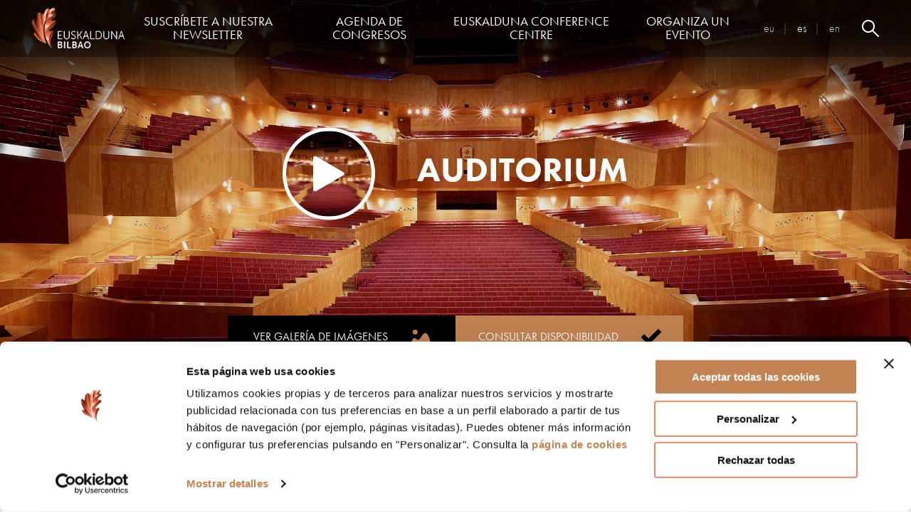

--- FILE ---
content_type: text/html; charset=UTF-8
request_url: https://www.euskaldunabilbao.com/espacios/auditorium/
body_size: 9993
content:
<!DOCTYPE html>
<!--[if IE 8]> <html class="no-js lt-ie9" lang="es-ES"> <![endif]-->
<!--[if gt IE 8]><!--> <html class="no-js" lang="es-ES"><!--<![endif]-->
<head>
    <meta http-equiv="X-UA-Compatible" content="IE=edge" />
    <meta charset="UTF-8" />
    <meta name="viewport" content="width=device-width, initial-scale=1.0" />
    

    <link rel="apple-touch-icon-precomposed" sizes="57x57" href="https://www.euskaldunabilbao.com/src/themes/Euskalduna/Resources/assets/images/favicons/apple-touch-icon-57x57.png?x72554" />
    <link rel="apple-touch-icon-precomposed" sizes="114x114" href="https://www.euskaldunabilbao.com/src/themes/Euskalduna/Resources/assets/images/favicons/apple-touch-icon-114x114.png?x72554" />
    <link rel="apple-touch-icon-precomposed" sizes="72x72" href="https://www.euskaldunabilbao.com/src/themes/Euskalduna/Resources/assets/images/favicons/apple-touch-icon-72x72.png?x72554" />
    <link rel="apple-touch-icon-precomposed" sizes="144x144" href="https://www.euskaldunabilbao.com/src/themes/Euskalduna/Resources/assets/images/favicons/apple-touch-icon-144x144.png?x72554" />
    <link rel="apple-touch-icon-precomposed" sizes="120x120" href="https://www.euskaldunabilbao.com/src/themes/Euskalduna/Resources/assets/images/favicons/apple-touch-icon-120x120.png?x72554" />
    <link rel="apple-touch-icon-precomposed" sizes="152x152" href="https://www.euskaldunabilbao.com/src/themes/Euskalduna/Resources/assets/images/favicons/apple-touch-icon-152x152.png?x72554" />
    <link rel="icon" type="image/png" href="https://www.euskaldunabilbao.com/src/themes/Euskalduna/Resources/assets/images/favicons/favicon-32x32.png?x72554" sizes="32x32" />
    <link rel="icon" type="image/png" href="https://www.euskaldunabilbao.com/src/themes/Euskalduna/Resources/assets/images/favicons/favicon-16x16.png?x72554" sizes="16x16" />
    <meta name="application-name" content="Euskalduna Jauregia"/>
    <meta name="msapplication-TileColor" content="#FFFFFF" />
    <meta name="msapplication-TileImage" content="https://www.euskaldunabilbao.com/src/themes/Euskalduna/Resources/assets/images/favicons/mstile-144x144.png" />
    <link rel="shortcut icon" href="https://www.euskaldunabilbao.com/src/themes/Euskalduna/Resources/assets/images/favicons/favicon.ico?x72554">

    <link href='https://fonts.googleapis.com/css?family=Open+Sans' rel='stylesheet' type='text/css'>
    <script src="//use.typekit.net/tie2bga.js"></script>
    <script>try{Typekit.load();}catch(e){}</script>
    				<script type="text/javascript"
						id="Cookiebot"
						src="https://consent.cookiebot.com/uc.js"
						data-cbid="3d958904-fe19-4922-aeb6-0c920d3d9483"
																																					async										></script>
				<meta name='robots' content='index, follow, max-image-preview:large, max-snippet:-1, max-video-preview:-1' />
<link rel="alternate" hreflang="eu" href="https://www.euskaldunabilbao.com/eu/espazioak/auditorium/" />
<link rel="alternate" hreflang="es-es" href="https://www.euskaldunabilbao.com/espacios/auditorium/" />
<link rel="alternate" hreflang="en-us" href="https://www.euskaldunabilbao.com/en/space/auditorium/" />
<link rel="alternate" hreflang="x-default" href="https://www.euskaldunabilbao.com/espacios/auditorium/" />

	<!-- This site is optimized with the Yoast SEO plugin v17.4 - https://yoast.com/wordpress/plugins/seo/ -->
	<title>Auditorium - Palacio Euskalduna</title>
	<link rel="canonical" href="https://www.euskaldunabilbao.com/espacios/auditorium/" />
	<meta property="og:locale" content="es_ES" />
	<meta property="og:type" content="article" />
	<meta property="og:title" content="Auditorium - Palacio Euskalduna" />
	<meta property="og:description" content="Equipado para la celebración de todo tipo de grandes congresos, eventos corporativos, conciertos sinfónicos y modernos, ópera, ballet&#8230; La configuración del patio de butacas permite su utilización a medio aforo, perfecto para eventos de unas 1.000 personas. Escenario de 1.770 m² dotado de plataformas móviles y elevables. Foso de orquesta. Maquinaria escénica superior dotada de [&hellip;]" />
	<meta property="og:url" content="https://www.euskaldunabilbao.com/espacios/auditorium/" />
	<meta property="og:site_name" content="Euskalduna" />
	<meta property="article:modified_time" content="2024-05-14T09:49:18+00:00" />
	<meta property="og:image" content="https://www.euskaldunabilbao.com/src/uploads/2015/07/Auditorium1.jpg" />
	<meta property="og:image:width" content="1920" />
	<meta property="og:image:height" content="773" />
	<meta name="twitter:card" content="summary_large_image" />
	<meta name="twitter:label1" content="Est. reading time" />
	<meta name="twitter:data1" content="1 minute" />
	<script type="application/ld+json" class="yoast-schema-graph">{"@context":"https://schema.org","@graph":[{"@type":"WebSite","@id":"https://www.euskaldunabilbao.com/eu/#website","url":"https://www.euskaldunabilbao.com/eu/","name":"Euskalduna","description":"Euskalduna Bilbao","potentialAction":[{"@type":"SearchAction","target":{"@type":"EntryPoint","urlTemplate":"https://www.euskaldunabilbao.com/eu/?s={search_term_string}"},"query-input":"required name=search_term_string"}],"inLanguage":"es-ES"},{"@type":"ImageObject","@id":"https://www.euskaldunabilbao.com/espacios/auditorium/#primaryimage","inLanguage":"es-ES","url":"https://www.euskaldunabilbao.com/src/uploads/2015/07/Auditorium1.jpg","contentUrl":"https://www.euskaldunabilbao.com/src/uploads/2015/07/Auditorium1.jpg","width":1920,"height":773},{"@type":"WebPage","@id":"https://www.euskaldunabilbao.com/espacios/auditorium/#webpage","url":"https://www.euskaldunabilbao.com/espacios/auditorium/","name":"Auditorium - Palacio Euskalduna","isPartOf":{"@id":"https://www.euskaldunabilbao.com/eu/#website"},"primaryImageOfPage":{"@id":"https://www.euskaldunabilbao.com/espacios/auditorium/#primaryimage"},"datePublished":"2015-07-01T08:13:24+00:00","dateModified":"2024-05-14T09:49:18+00:00","breadcrumb":{"@id":"https://www.euskaldunabilbao.com/espacios/auditorium/#breadcrumb"},"inLanguage":"es-ES","potentialAction":[{"@type":"ReadAction","target":["https://www.euskaldunabilbao.com/espacios/auditorium/"]}]},{"@type":"BreadcrumbList","@id":"https://www.euskaldunabilbao.com/espacios/auditorium/#breadcrumb","itemListElement":[{"@type":"ListItem","position":1,"name":"Portada","item":"https://www.euskaldunabilbao.com/"},{"@type":"ListItem","position":2,"name":"Espacios","item":"https://www.euskaldunabilbao.com/espacios/"},{"@type":"ListItem","position":3,"name":"Auditorium"}]}]}</script>
	<!-- / Yoast SEO plugin. -->


<link rel='dns-prefetch' href='//s.w.org' />
<style type="text/css">
img.wp-smiley,
img.emoji {
	display: inline !important;
	border: none !important;
	box-shadow: none !important;
	height: 1em !important;
	width: 1em !important;
	margin: 0 .07em !important;
	vertical-align: -0.1em !important;
	background: none !important;
	padding: 0 !important;
}
</style>
	<link rel='stylesheet' id='app.min-css'  href='https://www.euskaldunabilbao.com/src/themes/Euskalduna/Resources/build/css/app.min.css?ver=1.0.0' type='text/css' media='all' />
<script type='text/javascript' src='https://www.euskaldunabilbao.com/core/wp-includes/js/jquery/jquery.min.js?ver=3.6.0' id='jquery-core-js'></script>
<script type='text/javascript' src='https://www.euskaldunabilbao.com/core/wp-includes/js/jquery/jquery-migrate.min.js?ver=3.3.2' id='jquery-migrate-js'></script>
<link rel="https://api.w.org/" href="https://www.euskaldunabilbao.com/wp-json/" /><link rel="EditURI" type="application/rsd+xml" title="RSD" href="https://www.euskaldunabilbao.com/core/xmlrpc.php?rsd" />
<link rel="wlwmanifest" type="application/wlwmanifest+xml" href="https://www.euskaldunabilbao.com/core/wp-includes/wlwmanifest.xml" /> 
<meta name="generator" content="WordPress 5.8.1" />
<link rel='shortlink' href='https://www.euskaldunabilbao.com/?p=315' />
<link rel="alternate" type="application/json+oembed" href="https://www.euskaldunabilbao.com/wp-json/oembed/1.0/embed?url=https%3A%2F%2Fwww.euskaldunabilbao.com%2Fespacios%2Fauditorium%2F" />
<link rel="alternate" type="text/xml+oembed" href="https://www.euskaldunabilbao.com/wp-json/oembed/1.0/embed?url=https%3A%2F%2Fwww.euskaldunabilbao.com%2Fespacios%2Fauditorium%2F&#038;format=xml" />
<meta name="generator" content="WPML ver:4.5.0 stt:16,1,2;" />
		<style type="text/css" id="wp-custom-css">
			/*a#CybotCookiebotDialogBodyButtonDecline,
a#CybotCookiebotDialogBodyButtonAccept {
  background: #c38252;
	border: 0;
  color: white;
  padding: 6px 10px 7px;
}
a#CybotCookiebotDialogBodyButtonDecline:hover,
a#CybotCookiebotDialogBodyButtonAccept:hover {
  background: black; 
}
*/
#CybotCookiebotDialogBodyLevelWrapper a.CybotCookiebotDialogBodyButton {
  background: #c38252;
	border: 0;
	border-radius: 0;
  color: white;
  padding: 5px 10px 6px;
}
#CybotCookiebotDialogBodyLevelWrapper a.CybotCookiebotDialogBodyButton:hover {
	background: black;
}
/* Oculta el SVG original de Twitter */
.footer__social-icon.footer__social-icon--twitter {
    display: none;
}

/* Añade la nueva imagen de Twitter (X) como fondo */
.footer__social-link[href*="twitter.com"] {
    display: inline-flex;
    align-items: center;
    gap: 8px; /* Espacio entre la imagen y el texto */
    text-decoration: none;
    color: black; /* Ajusta el color del texto */
    font-size: 16px;
    font-weight: bold;
}

/* Usa ::before para insertar la imagen de "X" */
.footer__social-link[href*="twitter.com"]::before {
    content: "";
    display: inline-block;
    width: 20px; /* Ajusta el tamaño del icono */
    height: 20px;
    background-image: url("https://upload.wikimedia.org/wikipedia/commons/5/53/X_logo_2023_original.svg");
    background-size: contain;
    background-repeat: no-repeat;
}

.prize-logo-container svg {
	width: 100%;
}

.row.prize-logo-container {
	max-width: 85rem;
}

		</style>
		
        <!--[if IE]>
        <link href="https://www.euskaldunabilbao.com/src/themes/Euskalduna/Resources/build/css/ie.css" rel='stylesheet' type='text/css'>
    <![endif]-->
        </head>
<body class="space-template-default single single-space postid-315">
            <noscript><iframe src="//www.googletagmanager.com/ns.html?id=GTM-MG9Z4C9"
height="0" width="0" style="display:none;visibility:hidden"></iframe></noscript>
<script>(function(w,d,s,l,i){w[l]=w[l]||[];w[l].push({'gtm.start':
new Date().getTime(),event:'gtm.js'});var f=d.getElementsByTagName(s)[0],
j=d.createElement(s),dl=l!='dataLayer'?'&l='+l:'';j.async=true;j.src=
'//www.googletagmanager.com/gtm.js?id='+i+dl;f.parentNode.insertBefore(j,f);
})(window,document,'script','dataLayer','GTM-MG9Z4C9');</script>
                            <header class="header">
    <div class="header-wrap">
        <a class="header-logo-container" href="/">
            <img class="header-logo" src="https://www.euskaldunabilbao.com/src/themes/Euskalduna/Resources/assets/images/euskalduna-logo.png?x72554" />
        </a>

        <a class="header-logo-container-ie" href="/">
            <img src="https://www.euskaldunabilbao.com/src/themes/Euskalduna/Resources/assets/images/euskalduna-logo.png?x72554" />
        </a>

        <ul class='header-desktop-menu'>
            <li class="header-menu-items">
            <a class="header-menu-item" href="https://www.euskaldunabilbao.com/suscribete-a-nuestra-newsletter/">Suscríbete a nuestra Newsletter</a>
            <ul class="header-menu-subitems">
                            </ul>
        </li>
            <li class="header-menu-items">
            <a class="header-menu-item" href="/">Agenda de congresos</a>
            <ul class="header-menu-subitems">
                                   <li>
    <a class="header-menu-subitem" href="/congresos-y-reuniones/">Congresos y reuniones</a>
</li>
                            </ul>
        </li>
            <li class="header-menu-items">
            <a class="header-menu-item" href="https://www.euskaldunabilbao.com/el-palacio-euskalduna/el-edificio/">Euskalduna Conference Centre</a>
            <ul class="header-menu-subitems">
                                   <li>
    <a class="header-menu-subitem" href="https://www.euskaldunabilbao.com/el-palacio-euskalduna/el-edificio/">El edificio</a>
</li>
                                   <li>
    <a class="header-menu-subitem" href="https://www.euskaldunabilbao.com/el-palacio-euskalduna/como-llegar/">Cómo llegar</a>
</li>
                                   <li>
    <a class="header-menu-subitem" href="https://www.euskaldunabilbao.com/el-palacio-euskalduna/accesos/">Accesos</a>
</li>
                                   <li>
    <a class="header-menu-subitem" href="https://www.euskaldunabilbao.com/el-palacio-euskalduna/visitas-guiadas/">Visitas guiadas</a>
</li>
                                   <li>
    <a class="header-menu-subitem" href="https://www.euskaldunabilbao.com/el-palacio-euskalduna/sistema-de-gestion/">Sistema de gestión</a>
</li>
                                   <li>
    <a class="header-menu-subitem" href="https://www.euskaldunabilbao.com/being-green-makes-sense/">Sostenibilidad</a>
</li>
                                   <li>
    <a class="header-menu-subitem" href="https://www.euskaldunabilbao.com/accesibilidad-euskalduna/">Accesibilidad Euskalduna</a>
</li>
                                   <li>
    <a class="header-menu-subitem" href="https://www.euskaldunabilbao.com/el-palacio-euskalduna/bilbao-bizkaia/">Bilbao – Bizkaia</a>
</li>
                                   <li>
    <a class="header-menu-subitem" href="https://www.euskaldunabilbao.com/memoria-2024/">Memoria 2024</a>
</li>
                                   <li>
    <a class="header-menu-subitem" href="https://www.euskaldunabilbao.com/laguntzeko-prest/">Laguntzeko prest!</a>
</li>
                            </ul>
        </li>
            <li class="header-menu-items">
            <a class="header-menu-item" href="/organiza-un-evento/por-que-en-el-palacio-euskalduna/">Organiza un evento</a>
            <ul class="header-menu-subitems">
                                   <li>
    <a class="header-menu-subitem" href="https://www.euskaldunabilbao.com/organiza-un-evento/por-que-en-el-palacio-euskalduna/">¿Por qué en Euskalduna Conference Centre?</a>
</li>
                                   <li>
    <a class="header-menu-subitem" href="https://www.euskaldunabilbao.com/organiza-un-evento/espacios/">Los espacios</a>
</li>
                                   <li>
    <a class="header-menu-subitem" href="https://www.euskaldunabilbao.com/visita-virtual/">Visita Virtual</a>
</li>
                                   <li>
    <a class="header-menu-subitem" href="https://www.euskaldunabilbao.com/organiza-un-evento/infografia-de-los-espacios/">Infografía de los espacios</a>
</li>
                                   <li>
    <a class="header-menu-subitem" href="https://www.euskaldunabilbao.com/organiza-un-evento/organiza-tus-reuniones-con-nosotros/">Organiza tus reuniones con nosotros</a>
</li>
                                   <li>
    <a class="header-menu-subitem" href="https://www.euskaldunabilbao.com/euskalduna-hybrid/">Euskalduna Hybrid</a>
</li>
                                   <li>
    <a class="header-menu-subitem" href="https://www.euskaldunabilbao.com/organiza-un-evento/consulta-disponibilidad/">Consulta de disponibilidad</a>
</li>
                                   <li>
    <a class="header-menu-subitem" href="https://www.euskaldunabilbao.com/organiza-un-evento/restauracion/">Restauración</a>
</li>
                                   <li>
    <a class="header-menu-subitem" href="https://www.euskaldunabilbao.com/area-privada/">Espacio privado</a>
</li>
                            </ul>
        </li>
    </ul>
<div class="header-language-selector desktop">
            <a class="header-language-item"
           href="https://www.euskaldunabilbao.com/eu/espazioak/auditorium/">eu</a>
            <a class="header-language-item header-language-item-active"
           href="https://www.euskaldunabilbao.com/espacios/auditorium/">es</a>
            <a class="header-language-item"
           href="https://www.euskaldunabilbao.com/en/space/auditorium/">en</a>
    </div>

        <div class="header-mobile-menu-container">
    <nav class="header-mobile-menu">
        <div class="header-menu-parent">
            <div class="header-language-selector mobile">
            <a class="header-language-item"
           href="https://www.euskaldunabilbao.com/eu/espazioak/auditorium/">eu</a>
            <a class="header-language-item header-language-item-active"
           href="https://www.euskaldunabilbao.com/espacios/auditorium/">es</a>
            <a class="header-language-item"
           href="https://www.euskaldunabilbao.com/en/space/auditorium/">en</a>
    </div>
                            <a class="header-menu-item" href="https://www.euskaldunabilbao.com/suscribete-a-nuestra-newsletter/">Suscríbete a nuestra Newsletter</a>
                            <a class="header-menu-item" href="/">Agenda de congresos</a>
                            <a class="header-menu-item" href="https://www.euskaldunabilbao.com/el-palacio-euskalduna/el-edificio/">Euskalduna Conference Centre</a>
                            <a class="header-menu-item" href="/organiza-un-evento/por-que-en-el-palacio-euskalduna/">Organiza un evento</a>
                        <a class="header-menu-item small" href="#">
                Menú corporativo
            </a>

            <div class="header-menu-social">
                <a class="header-menu-social-link"
                   href="https://www.facebook.com/Palacio-Euskalduna-Jauregia-978594285559711/?fref=ts" target="_blank">
                    <svg class="header-menu-social-icon">
    <use xlink:href="/src/themes/Euskalduna/Resources/build/svg/symbols.svg?x72554#facebook"></use>
</svg>
                </a>

                <a class="header-menu-social-link" href="https://www.instagram.com/euskalduna_eus/" target="_blank">
                    <svg class="header-menu-social-icon">
    <use xlink:href="/src/themes/Euskalduna/Resources/build/svg/symbols.svg?x72554#instagram"></use>
</svg>
                </a>

                <a class="header-menu-social-link" href="https://twitter.com/Euskalduna_eus" target="_blank">
                    <svg class="header-menu-social-icon">
    <use xlink:href="/src/themes/Euskalduna/Resources/build/svg/symbols.svg?x72554#twitter"></use>
</svg>
                </a>

                <a class="header-menu-social-link" href="https://www.linkedin.com/company/11282930/" target="_blank">
                    <svg class="header-menu-social-icon">
    <use xlink:href="/src/themes/Euskalduna/Resources/build/svg/symbols.svg?x72554#linkedin"></use>
</svg>
                </a>
            </div>

            <div class="header-menu-social">
                <a class="header-menu-social-link" href="
            http://www.tripadvisor.es/Attraction_Review-g187454-d240363-Reviews-Palacio_de_Congresos_y_de_la_Musica_Euskalduna-Bilbao_Vizcaya_Province_Basque_Coun.html
    "
                   target="_blank">
                    <svg class="header-menu-social-icon">
    <use xlink:href="/src/themes/Euskalduna/Resources/build/svg/symbols.svg?x72554#tripadvisor_logo"></use>
</svg>
                </a>

                <a class="header-menu-social-link" href="https://www.flickr.com/photos/euskalduna/albums/"
                   target="_blank">
                    <svg class="header-menu-social-icon">
    <use xlink:href="/src/themes/Euskalduna/Resources/build/svg/symbols.svg?x72554#flickr"></use>
</svg>
                </a>

                <a class="header-menu-social-link"
                   href="https://www.youtube.com/channel/UCdNkUNz3hzDTeAcazx7pzkw?view_as=subscriber" target="_blank">
                    <svg class="header-menu-social-icon">
    <use xlink:href="/src/themes/Euskalduna/Resources/build/svg/symbols.svg?x72554#youtube"></use>
</svg>
                </a>

                <a class="header-menu-social-link"
                   href="#">
                    <svg class="header-menu-social-icon">
    <use xlink:href="/src/themes/Euskalduna/Resources/build/svg/symbols.svg?x72554#txantxangorri"></use>
</svg>
                </a>
            </div>
        </div>

                            <ul class="header-menu-subitems">
                <li>
    <a class="header-mobile-menu-back">
        Atrás / Menú principal
    </a>
    <a class="header-mobile-menu-back">
        <svg class="icon">
    <use xlink:href="/src/themes/Euskalduna/Resources/build/svg/symbols.svg?x72554#arrow"></use>
</svg>
    </a>
</li>
                            </ul>
                    <ul class="header-menu-subitems">
                <li>
    <a class="header-mobile-menu-back">
        Atrás / Menú principal
    </a>
    <a class="header-mobile-menu-back">
        <svg class="icon">
    <use xlink:href="/src/themes/Euskalduna/Resources/build/svg/symbols.svg?x72554#arrow"></use>
</svg>
    </a>
</li>
                                    <li>
    <a class="header-menu-subitem" href="/congresos-y-reuniones/">Congresos y reuniones</a>
</li>
                            </ul>
                    <ul class="header-menu-subitems">
                <li>
    <a class="header-mobile-menu-back">
        Atrás / Menú principal
    </a>
    <a class="header-mobile-menu-back">
        <svg class="icon">
    <use xlink:href="/src/themes/Euskalduna/Resources/build/svg/symbols.svg?x72554#arrow"></use>
</svg>
    </a>
</li>
                                    <li>
    <a class="header-menu-subitem" href="https://www.euskaldunabilbao.com/el-palacio-euskalduna/el-edificio/">El edificio</a>
</li>
                                    <li>
    <a class="header-menu-subitem" href="https://www.euskaldunabilbao.com/el-palacio-euskalduna/como-llegar/">Cómo llegar</a>
</li>
                                    <li>
    <a class="header-menu-subitem" href="https://www.euskaldunabilbao.com/el-palacio-euskalduna/accesos/">Accesos</a>
</li>
                                    <li>
    <a class="header-menu-subitem" href="https://www.euskaldunabilbao.com/el-palacio-euskalduna/visitas-guiadas/">Visitas guiadas</a>
</li>
                                    <li>
    <a class="header-menu-subitem" href="https://www.euskaldunabilbao.com/el-palacio-euskalduna/sistema-de-gestion/">Sistema de gestión</a>
</li>
                                    <li>
    <a class="header-menu-subitem" href="https://www.euskaldunabilbao.com/being-green-makes-sense/">Sostenibilidad</a>
</li>
                                    <li>
    <a class="header-menu-subitem" href="https://www.euskaldunabilbao.com/accesibilidad-euskalduna/">Accesibilidad Euskalduna</a>
</li>
                                    <li>
    <a class="header-menu-subitem" href="https://www.euskaldunabilbao.com/el-palacio-euskalduna/bilbao-bizkaia/">Bilbao – Bizkaia</a>
</li>
                                    <li>
    <a class="header-menu-subitem" href="https://www.euskaldunabilbao.com/memoria-2024/">Memoria 2024</a>
</li>
                                    <li>
    <a class="header-menu-subitem" href="https://www.euskaldunabilbao.com/laguntzeko-prest/">Laguntzeko prest!</a>
</li>
                            </ul>
                    <ul class="header-menu-subitems">
                <li>
    <a class="header-mobile-menu-back">
        Atrás / Menú principal
    </a>
    <a class="header-mobile-menu-back">
        <svg class="icon">
    <use xlink:href="/src/themes/Euskalduna/Resources/build/svg/symbols.svg?x72554#arrow"></use>
</svg>
    </a>
</li>
                                    <li>
    <a class="header-menu-subitem" href="https://www.euskaldunabilbao.com/organiza-un-evento/por-que-en-el-palacio-euskalduna/">¿Por qué en Euskalduna Conference Centre?</a>
</li>
                                    <li>
    <a class="header-menu-subitem" href="https://www.euskaldunabilbao.com/organiza-un-evento/espacios/">Los espacios</a>
</li>
                                    <li>
    <a class="header-menu-subitem" href="https://www.euskaldunabilbao.com/visita-virtual/">Visita Virtual</a>
</li>
                                    <li>
    <a class="header-menu-subitem" href="https://www.euskaldunabilbao.com/organiza-un-evento/infografia-de-los-espacios/">Infografía de los espacios</a>
</li>
                                    <li>
    <a class="header-menu-subitem" href="https://www.euskaldunabilbao.com/organiza-un-evento/organiza-tus-reuniones-con-nosotros/">Organiza tus reuniones con nosotros</a>
</li>
                                    <li>
    <a class="header-menu-subitem" href="https://www.euskaldunabilbao.com/euskalduna-hybrid/">Euskalduna Hybrid</a>
</li>
                                    <li>
    <a class="header-menu-subitem" href="https://www.euskaldunabilbao.com/organiza-un-evento/consulta-disponibilidad/">Consulta de disponibilidad</a>
</li>
                                    <li>
    <a class="header-menu-subitem" href="https://www.euskaldunabilbao.com/organiza-un-evento/restauracion/">Restauración</a>
</li>
                                    <li>
    <a class="header-menu-subitem" href="https://www.euskaldunabilbao.com/area-privada/">Espacio privado</a>
</li>
                            </ul>
        
                <ul class="header-menu-subitems">
            <li>
    <a class="header-mobile-menu-back">
        Atrás / Menú principal
    </a>
    <a class="header-mobile-menu-back">
        <svg class="icon">
    <use xlink:href="/src/themes/Euskalduna/Resources/build/svg/symbols.svg?x72554#arrow"></use>
</svg>
    </a>
</li>
                            <li>
    <a class="header-menu-subitem" href="/licitaciones">Licitaciones</a>
</li>
                            <li>
    <a class="header-menu-subitem" href="https://www.euskaldunabilbao.com/accesibilidad/">Accesibilidad</a>
</li>
                            <li>
    <a class="header-menu-subitem" href="https://www.euskaldunabilbao.com/comunicacion/">Comunicación</a>
</li>
                            <li>
    <a class="header-menu-subitem" href="https://gardentasuna.bizkaia.eus/es/web/euskalduna">Transparencia</a>
</li>
                            <li>
    <a class="header-menu-subitem" href="https://www.euskaldunabilbao.com/contacto/">Contacto</a>
</li>
                                        <li>
    <a class="header-menu-subitem" href="https://www.euskaldunabilbao.com/informacion-legal/">Aviso legal y política de privacidad</a>
</li>
                            <li>
    <a class="header-menu-subitem" href="https://www.euskaldunabilbao.com/politica-de-cookies/">Política de Cookies</a>
</li>
                            <li>
    <a class="header-menu-subitem" href="https://berrieman.bizkaia.eus/es/web/euskalduna">Sistema Interno de Información</a>
</li>
                            <li>
    <a class="header-menu-subitem" href="https://www.euskaldunabilbao.com/tarjeta-regalo/">Tarjeta regalo</a>
</li>
                    </ul>
    </nav>
</div>

        <a class="header-search" href="#">
            <svg class="header-search-icon">
    <use xlink:href="/src/themes/Euskalduna/Resources/build/svg/symbols.svg?x72554#search"></use>
</svg>
        </a>
        <a class="header-menu">
            <svg class="header-menu-icon" viewBox="0 0 344.339 344.339" style="enable-background:new 0 0 344.339 344.339;" xml:space="preserve">
    <rect class="header-menu-icon-top" y="46.06" width="344.339" height="29.52"/>
    <rect class="header-menu-icon-middle" y="156.506" width="344.339" height="29.52"/>
    <rect class="header-menu-icon-bottom" y="268.748" width="344.339" height="29.531"/>
</svg>
        </a>
    </div>
</header>
                            <div class="deprecation-notice">
    <svg class="deprecation-notice__logo">
    <use xlink:href="/src/themes/Euskalduna/Resources/build/svg/symbols.svg?x72554#logo"></use>
</svg>
    <p class="deprecation-notice__title">Estás usando un navegador obsoleto</p>
    <p class="deprecation-notice__content">

        We strongly recommend any of the search engines listed here under for optimum web site visualization: <a href="https://www.google.es/chrome/browser/desktop/" target="_blank">Google Chrome</a>, <a href="https://www.mozilla.org/es-ES/firefox/new/" target="_blank">Mozilla Firefox</a> or
        <a href="https://www.microsoft.com/es-es/download/internet-explorer-11-for-windows-7-details.aspx" target="_blank">Internet Explorer 11</a>. Thank you very much.

    </p>
</div>
                    
                
    <div class="page-header">
    <div class="page-header__image-container
         page-header__image-container--big">

                    <picture>
                <source media="(max-width: 640px)" srcset="https://www.euskaldunabilbao.com/src/uploads/2015/07/Auditorium1-0x300-c-default.jpg">
                <source media="(max-width: 1024px)" srcset="https://www.euskaldunabilbao.com/src/uploads/2015/07/Auditorium1-0x400-c-default.jpg">
                <source media="(min-width: 1024px)" srcset="https://www.euskaldunabilbao.com/src/uploads/2015/07/Auditorium1.jpg">
                <img class="page-header__image"
                     src="https://www.euskaldunabilbao.com/src/uploads/2015/07/Auditorium1-0x300-c-default.jpg?x72554"
                     alt="">
            </picture>
            <div class="page-header__caption            page-header__caption--space
        ">
                <h1 class="page-header__title">
                                                <div class="space__header-play" style="background-image: url('https://www.euskaldunabilbao.com/src/uploads/2015/07/Auditorium1-130x130-c-default.jpg')">
                    <svg class="space__header-play-icon">
    <use xlink:href="/src/themes/Euskalduna/Resources/build/svg/symbols.svg?x72554#play"></use>
</svg>
                </div>
                        Auditorium
                        </h1>
                                            </div>
            </div>

                        <div class="page-header__bottom-buttons">
                                    <a class="page-header__bottom-button black full-gallery-open" href="#">
                        <span class="page-header__bottom-button-text small-only">Galería</span>
                        <span class="page-header__bottom-button-text medium-up">Ver galería de imágenes</span>
                        <svg class="page-header__bottom-button-icon">
    <use xlink:href="/src/themes/Euskalduna/Resources/build/svg/symbols.svg?x72554#gallery"></use>
</svg>
                    </a>
                                    <a class="page-header__bottom-button " href="/organiza-un-evento/consulta-disponibilidad/">
                        <span class="page-header__bottom-button-text small-only">Disponibilidad</span>
                        <span class="page-header__bottom-button-text medium-up">Consultar disponibilidad</span>
                        <svg class="page-header__bottom-button-icon">
    <use xlink:href="/src/themes/Euskalduna/Resources/build/svg/symbols.svg?x72554#check"></use>
</svg>
                    </a>
                            </div>
            
            <div class="page-header__breadcrumbs">
                            <a class="page-header__breadcrumb link link--black"
                   href="/">
                    Inicio
                </a>
                            <a class="page-header__breadcrumb link link--black"
                   href="/organiza-un-evento/espacios/">
                    Espacios
                </a>
                            <a class="page-header__breadcrumb link link--black page-header__breadcrumb--current"
                   href="https://www.euskaldunabilbao.com/espacios/auditorium/">
                    Auditorium
                </a>
                    </div>
    
    </div>
    <div class="row row--medium space__details-container">
        <div class="medium-8 large-9 column">
            <p>
                                    <span class="space__details">
                        <span class="space__details-key">Máxima capacidad:</span>
                        2.164 
                    </span>
                                            </p>
            <p>Equipado para la celebración de todo tipo de grandes congresos, eventos corporativos, conciertos sinfónicos y modernos, ópera, ballet&#8230;</p>
<p>La configuración del patio de butacas permite su utilización a medio aforo, perfecto para eventos de unas 1.000 personas.</p>
<p>Escenario de 1.770 m² dotado de plataformas móviles y elevables.</p>
<p>Foso de orquesta.</p>
<p>Maquinaria escénica superior dotada de 75 varas (manuales y motorizadas con movimientos programables).</p>
<p>Si se solicita adicionalmente, se podría disponer de:<br />
&#8211; 12 camerinos individuales.<br />
&#8211; 10 camerinos colectivos.<br />
&#8211; 2 salas de ensayo para coro y ballet.<br />
&#8211; Salas de ensayo individuales.</p>
<p>Otras instalaciones: sala de maquillaje, sastrería, lavandería, almacenes&#8230;</p>

        </div>
        <div class="medium-4 large-3 column">
                            <form class="space__download-form">
                    <div class="form__group">
                        <label>Descargar ficha de sala</label>
                        <label class="label-ie">Su email</label>
                        <input class="form__input" name="email" type="email" required placeholder="Su email">
                        <label class="label-ie">Su nombre y apellidos</label>
                        <input class="form__input" name="name" type="text" required placeholder="Su nombre y apellidos">
                        <label class="label-ie">Su empresa</label>
                        <input class="form__input" name="company" type="text" placeholder="Su empresa">
                        <label class="label-ie">Su teléfono</label>
                        <input class="form__input" name="phone" type="text" required placeholder="Su teléfono">
                    </div>
                    <input type="hidden" name="space" value="315">
                    <input type="hidden" name="action" value="download_file">
                    <div class="form__footer">
                        <label for="termsAccepted" class="form__label--terms">
                            <input type="checkbox" id="termsAccepted" name="termsAccepted" required="required" value="1">
                            I accept the <a href="/en/legal-information">legal disclaimer and privacy policy</a>.
                        </label>
                        <label for="commercialContactAcceptance" class="form__label--commercial-contact-acceptance">
                            <input type="checkbox" id="commercialContactAcceptance" name="commercialContactAcceptance" value="1">
                            Acepto recibir información comercial de Euskalduna Bilbao vía email o teléfono
                        </label>
                        <button class="button button--small button--black form__submit">Descargar</button>
                        <div class="form__loading">
                            <svg class="form__loading-icon" viewBox="0 0 328 131" enable-background="new 0 0 328 131" xml:space="preserve">
    <rect class="loading__top" x="-0.002" y="0.039" width="328.005" height="32.449"/>
    <rect class="loading__middle" x="84.96" y="49.28" width="243.042" height="32.449"/>
    <rect class="loading__bottom" x="84.96" y="98.513" width="183.702" height="32.449"/>
</svg>
                            <span>Enviando...</span>
                        </div>
                        <div class="form__error"></div>
                    </div>
                </form>
                        <p>
                                    <strong>Localización</strong> de la sala: Planta 2<br>
                                            </p>
            <a href="/organiza-un-evento/infografia-de-los-espacios/"
               class="space__download-card">
                <svg class="space__download-card-icon space__download-card-icon--eye">
    <use xlink:href="/src/themes/Euskalduna/Resources/build/svg/symbols.svg?x72554#eye"></use>
</svg>
                Ver en la infografía
            </a>
        </div>
    </div>
    <div class="row">
        <div class="column space__map">
            <img src="https://www.euskaldunabilbao.com/src/uploads/2016/01/auditorium-planta-2-2019.jpg?x72554"
                 alt="Auditorium, Planta 2 | Palacio Euskalduna Jauregia">
        </div>
    </div>
            <div class="row">
            <div class="column">
                <div class="space__map-download-container">
                    <strong>Relación de planos:</strong>
                                            <a target="_blank" class="space__map-download"
                           href="https://www.euskaldunabilbao.com/src/uploads/2015/07/1130-auditorio-acotado-2019.pdf?x72554">
                            <svg class="space__map-download-icon">
    <use xlink:href="/src/themes/Euskalduna/Resources/build/svg/symbols.svg?x72554#download"></use>
</svg>
                            Planta
                        </a>
                                            <a target="_blank" class="space__map-download"
                           href="https://www.euskaldunabilbao.com/src/uploads/2015/07/1135-auditorio-seccion-2019.pdf?x72554">
                            <svg class="space__map-download-icon">
    <use xlink:href="/src/themes/Euskalduna/Resources/build/svg/symbols.svg?x72554#download"></use>
</svg>
                            Sección
                        </a>
                                            <a target="_blank" class="space__map-download"
                           href="https://www.euskaldunabilbao.com/src/uploads/2015/07/sala-auditorium-butacas-2019.pdf?x72554">
                            <svg class="space__map-download-icon">
    <use xlink:href="/src/themes/Euskalduna/Resources/build/svg/symbols.svg?x72554#download"></use>
</svg>
                            Butacas
                        </a>
                                    </div>
            </div>
        </div>
                                                                            <div class="row">
        <div class="column">
            <table class="table">
                <thead>
                    <th>Configuración</th>
                    <th class="space__table-capacity-header">Capacidad</th>
                    <th class="space__table-plan-header">Planos</th>
                </thead>
                <tbody>
                                                            <tr>
                            <td class="space__table-configuration">Aforo completo</td>
                            <td class="space__table-capacity" data-people-trans="Pers.">2.164</td>
                            <td class="space__table-plan">
                                                                    <a href="https://www.euskaldunabilbao.com/src/uploads/2015/07/1130-auditorio-acotado-a2019.pdf?x72554" target="_blank">Descargar plano</a>
                                                            </td>
                        </tr>
                                            <tr>
                            <td class="space__table-configuration">Medio aforo</td>
                            <td class="space__table-capacity" data-people-trans="Pers.">1.258</td>
                            <td class="space__table-plan">
                                                            </td>
                        </tr>
                                                    </tbody>
            </table>
        </div>
    </div>
                    <div class="section-header">
                <h2 class="section-header__title " >Visita virtual</h2>
            </div>

        <div class="row row--medium">
    <div class="column virtual-tour__container">
        <div class="virtual-tour__overlay">
            <span class="virtual-tour__overlay-text virtual-tour__overlay-text--enable-nav">
                Click para habilitar la navegación
            </span>
            <span class="virtual-tour__overlay-text virtual-tour__overlay-text--disable-nav">
                Desactivar navegación
            </span>
        </div>
        <iframe class="virtual-tour__iframe"
                webkitAllowFullScreen mozallowfullscreen allowFullScreen
                src="https://live.tourdash.com/embed/85ea4e03684f47c5bde1c06525c45517?bg"
                frameBorder="0" style=""></iframe>
        <a class="button button--white virtual-tour__external-link" target="_blank" href="https://live.tourdash.com/embed/85ea4e03684f47c5bde1c06525c45517?bg"
           title="Haz click aquí para ver el tour virtual">Haz click aquí para ver el tour virtual</a>
    </div>
</div>
        <div id="" class="full-gallery">
    <div class="full-gallery__image">
                    <div>
                <img data-lazy="https://www.euskaldunabilbao.com/src/uploads/2015/07/Auditoiro-Palacio-Euskalduna-095-PRINCIPAL.jpg" alt="Auditorium - Palacio Euskalduna">
            </div>
                    <div>
                <img data-lazy="https://www.euskaldunabilbao.com/src/uploads/2015/07/auditorio-vista-desde-escenario-palacio-euskalduna.jpg" alt="Auditorio - vista desde escenario - Palacio Euskalduna">
            </div>
                    <div>
                <img data-lazy="https://www.euskaldunabilbao.com/src/uploads/2015/07/auditorio-junta-iberdrola-palacio-euskalduna.jpg" alt="Auditorio - Junta de Iberdrola - Palacio Euskalduna">
            </div>
                    <div>
                <img data-lazy="https://www.euskaldunabilbao.com/src/uploads/2015/07/auditorio-congreso-apd-palacio-euskalduna.jpg" alt="Auditorio - Congreso apd - Palacio Euskalduna">
            </div>
                    <div>
                <img data-lazy="https://www.euskaldunabilbao.com/src/uploads/2015/07/DSC5261.jpg" alt="">
            </div>
                    <div>
                <img data-lazy="https://www.euskaldunabilbao.com/src/uploads/2015/07/Iberdrola-Palacio-Euskalduna.jpg" alt="Iberdrola - Palacio Euskalduna">
            </div>
                    <div>
                <img data-lazy="https://www.euskaldunabilbao.com/src/uploads/2015/07/SER-Palacio-Euskalduna.jpg" alt="SER - Palacio Euskalduna">
            </div>
                    <div>
                <img data-lazy="https://www.euskaldunabilbao.com/src/uploads/2015/07/Escenario-con-coches-Palacio-Euskalduna.jpg" alt="Escenario con coches - Palacio Euskalduna">
            </div>
                    <div>
                <img data-lazy="https://www.euskaldunabilbao.com/src/uploads/2015/07/auditorio-escenario-palacio-euskalduna.jpg" alt="Auditorio Palacio Euskalduna">
            </div>
                    <div>
                <img data-lazy="https://www.euskaldunabilbao.com/src/uploads/2015/07/ABAO-Palacio-Euskalduna.jpg" alt="ABAO - Palacio Euskalduna">
            </div>
                    <div>
                <img data-lazy="https://www.euskaldunabilbao.com/src/uploads/2015/07/telefonica-Palacio-Euskalduna.jpg" alt="Telefonica-Palacio-Euskalduna">
            </div>
                    <div>
                <img data-lazy="https://www.euskaldunabilbao.com/src/uploads/2015/07/auditorio-john-legend-palacio-euskalduna.jpg" alt="Auditorio - John Legend - Palacio Euskalduna">
            </div>
                    <div>
                <img data-lazy="https://www.euskaldunabilbao.com/src/uploads/2015/07/auditorio-monica-naranjo-palacio-euskalduna.jpg" alt="Auditorio-Mónica Naranjo - Palacio Euskalduna">
            </div>
                    <div>
                <img data-lazy="https://www.euskaldunabilbao.com/src/uploads/2015/07/auditorio-bos-palacio-euskalduna.jpg" alt="Auditorio - BOS - Palacio Euskalduna">
            </div>
                    <div>
                <img data-lazy="https://www.euskaldunabilbao.com/src/uploads/2015/07/auditorio-maquinaria-escenica-palacio-euskalduna.jpg" alt="Auditorio-maquinaria escénica-Palacio Euskalduna">
            </div>
                    <div>
                <img data-lazy="https://www.euskaldunabilbao.com/src/uploads/2015/07/auditorio-escenario-conferencias-palacio-euskalduna.jpg" alt="Auditorio Palacio Euskalduna - escenario para conferencias">
            </div>
                    <div>
                <img data-lazy="https://www.euskaldunabilbao.com/src/uploads/2015/07/organo-03.png" alt="Órgano - Palacio Euskalduna">
            </div>
                    <div>
                <img data-lazy="https://www.euskaldunabilbao.com/src/uploads/2015/07/auditorio-sala-ensayo-palacio-euskalduna.jpg" alt="Auditorio-sala de ensayo-Palacio Euskalduna">
            </div>
            </div>
    <div class="full-gallery__selector">
        <div class="full-gallery__selector-track">
                    <img class="full-gallery__selector-image" data-src="https://www.euskaldunabilbao.com/src/uploads/2015/07/Auditoiro-Palacio-Euskalduna-095-PRINCIPAL-80x80-c-default.jpg?x72554"
                 alt="Auditorium - Palacio Euskalduna - Miniature">
                    <img class="full-gallery__selector-image" data-src="https://www.euskaldunabilbao.com/src/uploads/2015/07/auditorio-vista-desde-escenario-palacio-euskalduna-80x80-c-default.jpg?x72554"
                 alt="Auditorio - vista desde escenario - Palacio Euskalduna - Miniature">
                    <img class="full-gallery__selector-image" data-src="https://www.euskaldunabilbao.com/src/uploads/2015/07/auditorio-junta-iberdrola-palacio-euskalduna-80x80-c-default.jpg?x72554"
                 alt="Auditorio - Junta de Iberdrola - Palacio Euskalduna - Miniature">
                    <img class="full-gallery__selector-image" data-src="https://www.euskaldunabilbao.com/src/uploads/2015/07/auditorio-congreso-apd-palacio-euskalduna-80x80-c-default.jpg?x72554"
                 alt="Auditorio - Congreso apd - Palacio Euskalduna - Miniature">
                    <img class="full-gallery__selector-image" data-src="https://www.euskaldunabilbao.com/src/uploads/2015/07/DSC5261-80x80-c-default.jpg?x72554"
                 alt=" - Miniature">
                    <img class="full-gallery__selector-image" data-src="https://www.euskaldunabilbao.com/src/uploads/2015/07/Iberdrola-Palacio-Euskalduna-80x80-c-default.jpg?x72554"
                 alt="Iberdrola - Palacio Euskalduna - Miniature">
                    <img class="full-gallery__selector-image" data-src="https://www.euskaldunabilbao.com/src/uploads/2015/07/SER-Palacio-Euskalduna-80x80-c-default.jpg?x72554"
                 alt="SER - Palacio Euskalduna - Miniature">
                    <img class="full-gallery__selector-image" data-src="https://www.euskaldunabilbao.com/src/uploads/2015/07/Escenario-con-coches-Palacio-Euskalduna-80x80-c-default.jpg?x72554"
                 alt="Escenario con coches - Palacio Euskalduna - Miniature">
                    <img class="full-gallery__selector-image" data-src="https://www.euskaldunabilbao.com/src/uploads/2015/07/auditorio-escenario-palacio-euskalduna-80x80-c-default.jpg?x72554"
                 alt="Auditorio Palacio Euskalduna - Miniature">
                    <img class="full-gallery__selector-image" data-src="https://www.euskaldunabilbao.com/src/uploads/2015/07/ABAO-Palacio-Euskalduna-80x80-c-default.jpg?x72554"
                 alt="ABAO - Palacio Euskalduna - Miniature">
                    <img class="full-gallery__selector-image" data-src="https://www.euskaldunabilbao.com/src/uploads/2015/07/telefonica-Palacio-Euskalduna-80x80-c-default.jpg?x72554"
                 alt="Telefonica-Palacio-Euskalduna - Miniature">
                    <img class="full-gallery__selector-image" data-src="https://www.euskaldunabilbao.com/src/uploads/2015/07/auditorio-john-legend-palacio-euskalduna-80x80-c-default.jpg?x72554"
                 alt="Auditorio - John Legend - Palacio Euskalduna - Miniature">
                    <img class="full-gallery__selector-image" data-src="https://www.euskaldunabilbao.com/src/uploads/2015/07/auditorio-monica-naranjo-palacio-euskalduna-80x80-c-default.jpg?x72554"
                 alt="Auditorio-Mónica Naranjo - Palacio Euskalduna - Miniature">
                    <img class="full-gallery__selector-image" data-src="https://www.euskaldunabilbao.com/src/uploads/2015/07/auditorio-bos-palacio-euskalduna-80x80-c-default.jpg?x72554"
                 alt="Auditorio - BOS - Palacio Euskalduna - Miniature">
                    <img class="full-gallery__selector-image" data-src="https://www.euskaldunabilbao.com/src/uploads/2015/07/auditorio-maquinaria-escenica-palacio-euskalduna-80x80-c-default.jpg?x72554"
                 alt="Auditorio-maquinaria escénica-Palacio Euskalduna - Miniature">
                    <img class="full-gallery__selector-image" data-src="https://www.euskaldunabilbao.com/src/uploads/2015/07/auditorio-escenario-conferencias-palacio-euskalduna-80x80-c-default.jpg?x72554"
                 alt="Auditorio Palacio Euskalduna - escenario para conferencias - Miniature">
                    <img class="full-gallery__selector-image" data-src="https://www.euskaldunabilbao.com/src/uploads/2015/07/organo-03-80x80-c-default.png?x72554"
                 alt="Órgano - Palacio Euskalduna - Miniature">
                    <img class="full-gallery__selector-image" data-src="https://www.euskaldunabilbao.com/src/uploads/2015/07/auditorio-sala-ensayo-palacio-euskalduna-80x80-c-default.jpg?x72554"
                 alt="Auditorio-sala de ensayo-Palacio Euskalduna - Miniature">
                </div>
    </div>
    <a href="" class="full-gallery__close">
        <svg class="full-gallery__icon">
    <use xlink:href="/src/themes/Euskalduna/Resources/build/svg/symbols.svg?x72554#close"></use>
</svg>
    </a>
    <a href="" class="full-gallery__left">
        <svg class="full-gallery__icon">
    <use xlink:href="/src/themes/Euskalduna/Resources/build/svg/symbols.svg?x72554#slide-arrow"></use>
</svg>
    </a>
    <a href="" class="full-gallery__right">
        <svg class="full-gallery__icon">
    <use xlink:href="/src/themes/Euskalduna/Resources/build/svg/symbols.svg?x72554#slide-arrow"></use>
</svg>
    </a>
    </div>
            <video id="space__video" class="space__video">
            <source src="https://www.euskaldunabilbao.com/src/uploads/2015/07/AUDITORIO_Congresos-2.webm?x72554" type="video/webm">
            <source src="https://www.euskaldunabilbao.com/src/uploads/2015/07/AUDITORIO_Congresos-2.mp4" type="video/mp4">
        </video>
                            <footer>
    <div class="divider__container">
    <hr class="divider"/>
</div>
    <div class="row row--medium footer__top">
        <div class="large-12 column">
            <div class="footer__link-container footer__link-container--center">
                                    <a class="footer__highlight-link link link--black" href="/licitaciones">Licitaciones</a>
                                    <a class="footer__highlight-link link link--black" href="https://www.euskaldunabilbao.com/accesibilidad/">Accesibilidad</a>
                                    <a class="footer__highlight-link link link--black" href="https://www.euskaldunabilbao.com/comunicacion/">Comunicación</a>
                                    <a class="footer__highlight-link link link--black" href="https://gardentasuna.bizkaia.eus/es/web/euskalduna">Transparencia</a>
                                    <a class="footer__highlight-link link link--black" href="https://www.euskaldunabilbao.com/contacto/">Contacto</a>
                            </div>
        </div>
        <div class="large-12 column">
            <div class="footer__link-container footer__link-container--center">
                <span class="footer__highlight-link footer__highlight-link--follow-us">Síganos en</span>
                <a class="link link--black footer__social-link" href="https://www.facebook.com/Palacio-Euskalduna-Jauregia-978594285559711/?fref=ts" target="_blank">
                    <svg class="footer__social-icon footer__social-icon--facebook">
    <use xlink:href="/src/themes/Euskalduna/Resources/build/svg/symbols.svg?x72554#facebook"></use>
</svg>
                    Facebook
                </a>

                <a class="link link--black footer__social-link" href="https://www.instagram.com/euskalduna_eus/" target="_blank">
                    <svg class="footer__social-icon footer__social-icon--instagram">
    <use xlink:href="/src/themes/Euskalduna/Resources/build/svg/symbols.svg?x72554#instagram"></use>
</svg>
                    Instagram
                </a>

                <a class="link link--black footer__social-link" href="https://twitter.com/Euskalduna_eus" target="_blank">
                    <svg class="footer__social-icon footer__social-icon--twitter">
    <use xlink:href="/src/themes/Euskalduna/Resources/build/svg/symbols.svg?x72554#twitter"></use>
</svg>
                    X
                </a>

                <a class="link link--black footer__social-link" href="https://www.linkedin.com/company/11282930/" target="_blank">
                    <svg class="footer__social-icon footer__social-icon--linkedin">
    <use xlink:href="/src/themes/Euskalduna/Resources/build/svg/symbols.svg?x72554#linkedin"></use>
</svg>
                    Linkedin
                </a>

                <a href="
                                            http://www.tripadvisor.es/Attraction_Review-g187454-d240363-Reviews-Palacio_de_Congresos_y_de_la_Musica_Euskalduna-Bilbao_Vizcaya_Province_Basque_Coun.html
                    "
                    target="_blank">
                    <svg class="footer__social-icon footer__social--tripadvisor">
    <use xlink:href="/src/themes/Euskalduna/Resources/build/svg/symbols.svg?x72554#tripadvisor"></use>
</svg>
                </a>

                <a class="link link--black footer__social-link" href="https://www.flickr.com/photos/euskalduna/albums/" target="_blank">
                    <svg class="footer__social-icon footer__social-icon--flickr">
    <use xlink:href="/src/themes/Euskalduna/Resources/build/svg/symbols.svg?x72554#flickr"></use>
</svg>
                    Flickr
                </a>

                <a class="link link--black footer__social-link" href="https://www.youtube.com/channel/UCdNkUNz3hzDTeAcazx7pzkw?view_as=subscriber" target="_blank">
                    <svg class="footer__social-icon footer__social-icon--youtube">
    <use xlink:href="/src/themes/Euskalduna/Resources/build/svg/symbols.svg?x72554#youtube"></use>
</svg>
                    Youtube
                </a>

                <a href="#">
                    <svg class="footer__social-icon footer__social-icon--txantxangorri">
    <use xlink:href="/src/themes/Euskalduna/Resources/build/svg/symbols.svg?x72554#txantxangorri"></use>
</svg>
                </a>
            </div>
        </div>
    </div>
    <div class="row row--medium footer__address-container">
        <div class="column">
            <address class="footer__address">
                <span class="footer__address-element">Avda. Abandoibarra, 4 · 48011, Bilbao</span>
                <span class="footer__address-element footer__address-element--phone">
                    Teléfono:
                    <a class="link link--black" href="tel:34944035000">(+34) 944 035 000</a>
                </span>
                <span class="footer__address-element">
                    <a class="link link--black" href="mailto:info@euskalduna.eus">info@euskalduna.eus</a>
                </span>
            </address>
        </div>
    </div>
    <div class="divider__container">
    <hr class="divider"/>
</div>
    <div class="row prize-logo-container">
        <img class="prize-congress" src="https://www.euskaldunabilbao.com/src/themes/Euskalduna/Resources/assets/images/prize-congress.png?x72554"/>
        <svg class="prize-logo">
    <use xlink:href="/src/themes/Euskalduna/Resources/build/svg/symbols.svg?x72554#prize-sustainable"></use>
</svg>
        <svg class="prize-logo prize-logo--narrower">
    <use xlink:href="/src/themes/Euskalduna/Resources/build/svg/symbols.svg?x72554#prize-quality"></use>
</svg>
        <svg class="prize-logo prize-logo--narrower">
    <use xlink:href="/src/themes/Euskalduna/Resources/build/svg/symbols.svg?x72554#prize-environment"></use>
</svg>
        <svg class="prize-logo prize-logo--narrower">
    <use xlink:href="/src/themes/Euskalduna/Resources/build/svg/symbols.svg?x72554#prize-prevent"></use>
</svg>
        <svg class="prize-logo prize-logo--narrower">
    <use xlink:href="/src/themes/Euskalduna/Resources/build/svg/symbols.svg?x72554#prize-accessibility"></use>
</svg>
        <svg class="prize-logo">
    <use xlink:href="/src/themes/Euskalduna/Resources/build/svg/symbols.svg?x72554#prize-IQNet"></use>
</svg>
        <svg class="prize-logo">
    <use xlink:href="/src/themes/Euskalduna/Resources/build/svg/symbols.svg?x72554#prize-tourism"></use>
</svg>
                    <svg class="prize-logo">
    <use xlink:href="/src/themes/Euskalduna/Resources/build/svg/symbols.svg?x72554#prize-organizer"></use>
</svg>
            <svg class="prize-logo prize-logo--wider">
    <use xlink:href="/src/themes/Euskalduna/Resources/build/svg/symbols.svg?x72554#prize-enric-miralles"></use>
</svg>
            <img class="prize-logo prize-logo--wider" src="https://www.euskaldunabilbao.com/src/themes/Euskalduna/Resources/assets/images/bikain-es.png?x72554" title="Bikain">
            <div class="prize-logo__spacer"></div>
            <svg class="prize-logo prize-logo--wider">
    <use xlink:href="/src/themes/Euskalduna/Resources/build/svg/symbols.svg?x72554#prize-restaurant"></use>
</svg>
            </div>
    <div class="divider__container">
    <hr class="divider"/>
</div>
    <div class="row">
        <div class="column footer__link-container-bottom">
               &copy; 2026 Palacio Euskalduna |
                                    <a class="link link--black" href="https://www.euskaldunabilbao.com/informacion-legal/">Aviso legal y política de privacidad</a><span> |</span>
                                    <a class="link link--black" href="https://www.euskaldunabilbao.com/politica-de-cookies/">Política de Cookies</a><span> |</span>
                                    <a class="link link--black" href="https://berrieman.bizkaia.eus/es/web/euskalduna">Sistema Interno de Información</a><span> |</span>
                                    <a class="link link--black" href="https://www.euskaldunabilbao.com/tarjeta-regalo/">Tarjeta regalo</a><span> |</span>
                        </div>
    </div>
</footer>
            <form autocomplete="off" class="search" action="/" method="GET">
    <input class="search__input" name="s" placeholder="Buscar..." type="text">
    <div class="search__submit">
        <button class="button button--twine" type="submit">Buscar</button>
    </div>
    <div class="row search__close">
        <svg class="search__close-icon">
    <use xlink:href="/src/themes/Euskalduna/Resources/build/svg/symbols.svg?x72554#close"></use>
</svg>
    </div>

</form>
                            <div class="scroll-top js-smooth-scroll-top">
    <svg class="scroll-top__arrow">
    <use xlink:href="/src/themes/Euskalduna/Resources/build/svg/symbols.svg?x72554#left-arrow-slider"></use>
</svg>
</div>
                                    <script type='text/javascript' id='wp-symfony-form-js-extra'>
/* <![CDATA[ */
var WPSymfonyFormSettings = {"ajaxUrl":"https:\/\/www.euskaldunabilbao.com\/core\/wp-admin\/admin-ajax.php"};
/* ]]> */
</script>
<script type='text/javascript' src='https://www.euskaldunabilbao.com/src/plugins/wp-symfony-form//src/LIN3S/WPSymfonyForm/Resources/js/wp-symfony-form.js?ver=0.2.0' id='wp-symfony-form-js'></script>
<script type='text/javascript' id='vendor-js-extra'>
/* <![CDATA[ */
var pikadayI18N = {"previousMonth":"Mes anterior","nextMonth":"Mes anterior","months":["Enero","Febrero","Marzo","Abril","Mayo","Junio","Julio","Agosto","Septiembre","Octubre","Noviembre","Diciembre"],"weekdays":["Domingo","Lunes","Martes","Mi\u00e9rcoles","Jueves","Viernes","Sabado"],"weekdaysShort":["Dom","Lun","Mar","Mi\u00e9","Jue","Vie","Sab"]};
/* ]]> */
</script>
<script type='text/javascript' src='https://www.euskaldunabilbao.com/src/themes/Euskalduna/Resources/build/js/vendor.js?ver=1.0.0' id='vendor-js'></script>
<script type='text/javascript' id='app.min-js-extra'>
/* <![CDATA[ */
var postsAjax = {"ajaxUrl":"https:\/\/www.euskaldunabilbao.com\/core\/wp-admin\/admin-ajax.php"};
var downloadFileAjax = {"ajaxUrl":"https:\/\/www.euskaldunabilbao.com\/core\/wp-admin\/admin-ajax.php"};
/* ]]> */
</script>
<script type='text/javascript' src='https://www.euskaldunabilbao.com/src/themes/Euskalduna/Resources/build/js/app.min.js?ver=1.0.0' id='app.min-js'></script>

    </body>

<!--
Performance optimized by W3 Total Cache. Learn more: https://www.boldgrid.com/w3-total-cache/

Page Caching using disk: enhanced (SSL caching disabled) 
Database Caching 334/462 queries in 0.045 seconds using disk

Served from: www.euskaldunabilbao.com @ 2026-01-18 16:50:59 by W3 Total Cache
-->

--- FILE ---
content_type: image/svg+xml
request_url: https://www.euskaldunabilbao.com/src/themes/Euskalduna/Resources/build/svg/symbols.svg?x72554
body_size: 162653
content:
<?xml version="1.0" encoding="utf-8"?><!DOCTYPE svg PUBLIC "-//W3C//DTD SVG 1.1//EN" "http://www.w3.org/Graphics/SVG/1.1/DTD/svg11.dtd"><svg xmlns="http://www.w3.org/2000/svg" xmlns:xlink="http://www.w3.org/1999/xlink"><symbol viewBox="0 0 33.581 40" id="access" xmlns="http://www.w3.org/2000/svg"><path d="M32.628 0H6.724a.952.952 0 00-.952.953v9.905a.953.953 0 101.906 0V1.906h23.998v36.189H7.677v-8.952a.953.953 0 10-1.906 0v9.905a.953.953 0 00.953.952h25.904a.953.953 0 00.953-.953V.953A.953.953 0 0032.628 0z"/><path d="M16.601 24.691a.993.993 0 001.426 1.38l5.187-5.369.011-.012c.035-.036.051-.083.079-.123.045-.062.095-.12.124-.192a.993.993 0 000-.75c-.03-.072-.08-.13-.124-.192-.029-.04-.044-.086-.079-.123l-.011-.012-5.187-5.369a.992.992 0 10-1.426 1.38l3.573 3.699H.992a.991.991 0 100 1.984h19.182l-3.573 3.699z"/></symbol><symbol viewBox="0 0 63.167 50" id="accessibility" xmlns="http://www.w3.org/2000/svg"><path d="M45.8 0H4.2A4.205 4.205 0 000 4.2v41.6C0 48.116 1.884 50 4.2 50h41.6c2.316 0 4.2-1.884 4.2-4.2V4.2C50 1.884 48.116 0 45.8 0zM48 45.8c0 1.213-.987 2.2-2.2 2.2H4.2C2.987 48 2 47.013 2 45.8V4.2C2 2.987 2.987 2 4.2 2h41.6c1.213 0 2.2.987 2.2 2.2v41.6zM54.146 14.798l2.657-2.657v8.496a1 1 0 102 0v-8.494l2.657 2.655a.997.997 0 001.415 0 1 1 0 000-1.414l-4.366-4.363a.999.999 0 00-1.414 0l-4.362 4.363a.999.999 0 101.413 1.414zM61.459 35.202l-2.656 2.659v-8.498a1 1 0 10-2 0v8.493l-2.657-2.654a.999.999 0 10-1.413 1.414l4.368 4.363a.997.997 0 001.415 0l4.359-4.363a1 1 0 00-1.416-1.414z"/><path d="M25 15.871c2.069 0 3.752-1.683 3.752-3.751S27.069 8.368 25 8.368c-2.068 0-3.751 1.684-3.751 3.752s1.683 3.751 3.751 3.751zm0-5.503c.966 0 1.752.786 1.752 1.752s-.786 1.751-1.752 1.751a1.752 1.752 0 010-3.503zM25 16.623a6.51 6.51 0 00-6.503 6.504c0 .01.005.018.006.028 0 .01-.006.018-.006.028v5.446a1 1 0 001 1h1.869l1.266 10.131a1 1 0 00.992.876h2.752a1 1 0 00.992-.876l1.266-10.131h1.869a1 1 0 001-1v-5.446c0-.01-.005-.018-.006-.028 0-.01.006-.018.006-.028A6.51 6.51 0 0025 16.623zm4.503 11.007h-1.751c-.05 0-.094.021-.142.029-.062.009-.123.016-.182.037a.926.926 0 00-.183.093c-.051.031-.1.059-.145.097-.051.044-.09.096-.131.149a.917.917 0 00-.102.152c-.03.06-.046.124-.064.191-.012.044-.037.082-.043.129l-1.267 10.131h-.986l-1.266-10.131c-.006-.046-.031-.082-.043-.126-.018-.069-.035-.135-.067-.197-.026-.051-.06-.094-.094-.139a.972.972 0 00-.144-.163c-.04-.034-.083-.059-.128-.086a.905.905 0 00-.199-.1c-.057-.02-.115-.026-.175-.035-.049-.007-.093-.029-.144-.029h-1.752v-4.446c0-.01-.005-.018-.006-.028 0-.01.006-.018.006-.028 0-2.483 2.02-4.504 4.503-4.504s4.503 2.021 4.503 4.504c0 .01.005.018.006.028 0 .01-.006.018-.006.028v4.444zM34.63 17.247c2.069 0 3.753-1.683 3.753-3.751s-1.684-3.752-3.753-3.752c-2.068 0-3.75 1.684-3.75 3.752s1.682 3.751 3.75 3.751zm0-5.503c.967 0 1.753.786 1.753 1.752s-.786 1.751-1.753 1.751a1.752 1.752 0 010-3.503zM36.007 17.312a1 1 0 100 2c2.306 0 3.128 2.468 3.128 4.777 0 .011.006.02.006.031s-.006.02-.006.031v2.792h-1.752c-.044 0-.081.019-.123.025a.909.909 0 00-.188.038.996.996 0 00-.181.085.97.97 0 00-.147.099.99.99 0 00-.136.146.96.96 0 00-.101.15.946.946 0 00-.07.191c-.011.04-.036.072-.042.114l-1.246 8.096h-1.038l-.513-3.282a1.006 1.006 0 00-1.142-.834 1 1 0 00-.833 1.143l.645 4.128a1 1 0 00.988.846h2.751a1 1 0 00.988-.848l1.246-8.096h1.894a1 1 0 001-1V24.15c0-.011-.006-.02-.006-.031s.006-.02.006-.031c0-4.116-2.013-6.776-5.128-6.776zM15.371 17.247c2.068 0 3.75-1.683 3.75-3.751s-1.682-3.752-3.75-3.752c-2.07 0-3.753 1.684-3.753 3.752s1.683 3.751 3.753 3.751zm0-5.503a1.752 1.752 0 11-1.753 1.752c0-.966.786-1.752 1.753-1.752zM17.544 31.77a1.005 1.005 0 00-1.142.834l-.513 3.282h-1.038l-1.246-8.096c-.006-.042-.031-.074-.042-.114a1.002 1.002 0 00-.07-.19.975.975 0 00-.102-.151.968.968 0 00-.134-.145.975.975 0 00-.151-.102.93.93 0 00-.175-.082.963.963 0 00-.195-.039c-.041-.005-.077-.024-.12-.024h-1.751V24.15c0-.011-.006-.02-.006-.031s.006-.02.006-.031c0-2.31.822-4.777 3.127-4.777a1 1 0 100-2c-3.115 0-5.127 2.66-5.127 6.777 0 .011.006.02.006.031s-.006.02-.006.031v3.792a1 1 0 001 1h1.894l1.246 8.096a1 1 0 00.988.848h2.752a1 1 0 00.988-.846l.645-4.128a1 1 0 00-.834-1.142z"/></symbol><symbol viewBox="0 0 40 40" id="accomodation" xmlns="http://www.w3.org/2000/svg"><path d="M30.75 18.679a.667.667 0 01-.667-.667v-5.263a2.27 2.27 0 00-2.268-2.268H11.922a2.27 2.27 0 00-2.268 2.268v5.263a.667.667 0 01-1.334 0v-5.263a3.605 3.605 0 013.601-3.601h15.895a3.605 3.605 0 013.601 3.601v5.263a.667.667 0 01-.667.667z"/><path d="M18.289 18.679a.667.667 0 01-.667-.667v-1.91a.399.399 0 00-.398-.398h-4.085a.398.398 0 00-.398.398v1.91a.667.667 0 01-1.334 0v-1.91c0-.954.777-1.731 1.731-1.731h4.085c.955 0 1.731.777 1.731 1.731v1.91a.664.664 0 01-.665.667zM27.826 18.679a.667.667 0 01-.667-.667v-1.91a.399.399 0 00-.398-.398h-4.085a.398.398 0 00-.398.398v1.91a.667.667 0 11-1.334 0v-1.91c0-.954.777-1.731 1.731-1.731h4.085c.955 0 1.732.777 1.732 1.731v1.91a.665.665 0 01-.666.667zM8.16 32.19a.667.667 0 01-.667-.667v-3.055a.667.667 0 011.334 0v3.055a.667.667 0 01-.667.667zM31.577 32.19a.667.667 0 01-.667-.667v-3.055a.667.667 0 111.334 0v3.055a.666.666 0 01-.667.667z"/><g><path d="M33.105 28.593H6.633c-1.103 0-2-.897-2-2v-4.805c0-1.103.897-2 2-2h26.472c1.103 0 2 .897 2 2v4.805c0 1.103-.897 2-2 2zM6.633 21.121a.667.667 0 00-.667.667v4.805c0 .368.299.667.667.667h26.472a.667.667 0 00.667-.667v-4.805a.667.667 0 00-.667-.667H6.633z"/></g></symbol><symbol viewBox="0 0 40 40" id="arrive" xmlns="http://www.w3.org/2000/svg"><path d="M20.249 37.489c-5.52 0-12.856-14.396-12.856-20.982 0-7.089 5.767-12.855 12.856-12.855 7.089 0 12.855 5.767 12.855 12.855 0 6.586-7.335 20.982-12.855 20.982zm0-32.503c-6.354 0-11.522 5.169-11.522 11.522 0 6.424 7.118 19.648 11.522 19.648 3.767 0 11.522-12.137 11.522-19.648 0-6.353-5.169-11.522-11.522-11.522z"/><path d="M20.249 22.05c-3.504 0-6.355-2.851-6.355-6.355s2.851-6.355 6.355-6.355 6.355 2.851 6.355 6.355-2.852 6.355-6.355 6.355zm0-11.376c-2.769 0-5.021 2.253-5.021 5.021s2.253 5.021 5.021 5.021 5.021-2.253 5.021-5.021-2.253-5.021-5.021-5.021z"/></symbol><symbol viewBox="0 0 400.004 248.175" id="arrow" xmlns="http://www.w3.org/2000/svg"><path d="M382.688 106.772H59.116l77.209-77.214c6.764-6.76 6.764-17.726 0-24.485-6.764-6.764-17.73-6.764-24.484 0L5.073 111.843c-6.764 6.76-6.764 17.727 0 24.485l106.768 106.775a17.252 17.252 0 0012.242 5.072c4.43 0 8.861-1.689 12.242-5.072 6.764-6.76 6.764-17.726 0-24.484l-77.209-77.218h323.572c9.562 0 17.316-7.753 17.316-17.315 0-9.562-7.753-17.314-17.316-17.314z"/></symbol><symbol viewBox="0 0 40 40" id="bicycle" xmlns="http://www.w3.org/2000/svg"><path d="M8.688 24.386a.666.666 0 01-.617-.917l5.269-13.037h-3.081a.667.667 0 010-1.334h4.07a.668.668 0 01.618.916l-5.64 13.955a.668.668 0 01-.619.417zM20.839 23.572a.665.665 0 01-.609-.937l5.343-12.005a.667.667 0 011.219.542l-5.343 12.004a.666.666 0 01-.61.396z"/><path d="M30.966 24.384l-.042-.001-10.243-.638a.665.665 0 01-.465-.232l-7.965-9.302a.667.667 0 01.591-1.095l11.511 1.453a.668.668 0 01.44.248l6.628 8.401c.137.122.224.3.224.499 0 .37-.308.686-.673.667h-.006zm-9.92-1.952l8.473.528-5.603-7.102-9.529-1.203 6.659 7.777zM27.7 11.566h-4.186a.667.667 0 010-1.334H27.7a.667.667 0 010 1.334zM8.689 30.2a6.488 6.488 0 01-6.481-6.48 6.488 6.488 0 016.481-6.48 6.487 6.487 0 016.48 6.48 6.487 6.487 0 01-6.48 6.48zm0-11.628c-2.838 0-5.147 2.309-5.147 5.147s2.309 5.147 5.147 5.147 5.147-2.309 5.147-5.147-2.309-5.147-5.147-5.147z"/><path d="M30.985 30.2a6.487 6.487 0 01-6.48-6.48c0-3.573 2.907-6.48 6.48-6.48s6.48 2.907 6.48 6.48a6.487 6.487 0 01-6.48 6.48zm0-11.628c-2.838 0-5.147 2.309-5.147 5.147s2.309 5.147 5.147 5.147 5.147-2.309 5.147-5.147-2.309-5.147-5.147-5.147z"/></symbol><symbol viewBox="0 0 595.797 343.559" id="bizkaia" xmlns="http://www.w3.org/2000/svg"><path d="M588.536 118.353c2.499-6.703 9.219-7.745 6.708-14.906-1.12-3.194-1.047-4.032-4.711-6.03-3.827-2.087-4.748-.107-7.967-.622-6.624-1.059-12.928-4.423-16.756-10.158-4.371-6.55-9.698-16.899-18.831-13.908 1.53-3.02-3.44-9.802-5.965-10.856-1.588-.663-8.125.35-10.31.373-3.386.036-5.77 1.995-8.843 1.686-8.029-.808-3.551-9.214-8.735-12.497-1.653-1.047-5.362.084-7.092.385-6.618 1.15-8.707 1.555-14.921-1.484-3.18-1.555.718-1.74-3.916-2.03-2.207-.138-5.323 1.894-8.44.912-8.299-2.614-8.138-17.543-14.755-16.946-1.895.171-3.212 2.364-5.019 2.818-2.467.62-3.662-.133-6.188-.272-4.696-.258-5.816.12-9.758 2.481-5.029 3.012-5.444 4.73-9.35-.835-1.184-1.686-.638-3.997-2.514-5.442-1.975-1.522-4.543-.342-6.508-1.282-3.665-1.752-2.008-2.838-5.065-4.976-2.726-1.907-5.451-1.422-8.161-3.486-6.999-5.334-2.301-14.013-6.854-19.404-1.746-2.068-1.576-2.275-4.259-1.331-1.451.511-2.25 3.604-3.64 4.48-1.508.951-3.383.56-4.939 1.202-2.155.89-3.563 1.741-5.686 2.464-.146.05-1.04-1.293-.875-1.358-1.11.438-1.43 1.422-2.309 1.765-3.419 1.338-5.046 4.157-7.626 6.415-5.018 4.391-5.749 2.03-12.186 2.026-10.219-.005-18.689 2.821-28.944-.335-4.378-1.347-7.101-1.74-11.507-.775-2.013.441-3.077 1.992-5.308 1.34-1.234-.361-1.16-2.302-1.236-2.327-6.178-1.987-13.329-.41-20.345 1.748-4.425 1.361-3.605.411-6.637 3.425-3.999 3.976-2.742 2.862-.937 7.872 1.593 4.42 3.698 5.38-2.775 6.086-2.681.292-4.903-3.212-8.347-1.032-2.323 1.471-2.473 6.121-4.985 9.046-1.614 1.879-4.359 3.428-5.742 4.987-1.187 1.339-2.282 3.912-3.546 4.949-2.316 1.901-7.003 1.277-6.404 5.333-3.516-.121-4.263.574-6.906 1.491-1.436.498-5.182 1.108-6.988 1.966-7.207 3.424 1.772 12.989 4.585 18.324 1.075 2.039 4.226 4.189 4.764 6.157.44 1.609-1.118 3.262-.971 5.065.298 3.664 3.511 5.299-.231 8.656-3.987 3.578-6.031-.015-8.881-2.827-5.766-5.689-13.785-5.829-20.74-9.995-5.58-3.342-14.429-15.111-21.385-14.339-4.407.488-3.805 2.985-5.344 6.296-2.581 5.552-1.071 3.527-5.99 3.687-.758.025-2.214-1.518-3.186-1.601-.986-.084-2.415 1.169-3.427 1.324-1.2.183-10.173-.482-10.301-.37-1.43 1.255 1.716 2.504 1.5 3-.748 1.721-2.297 2.542-2.531 4.64-.602 5.399 1.873 10.395 2.408 15.676.38 3.752.351 8.421-.994 11.989-2.168 5.753-4.434 5.021-9.645 5.943-5.229.925-10.765 1.871-15.556 4.286-2.133 1.075-6.328 6.977-7.553 7.257-8.466 1.937-8.826-13.09-9.463-18.291-3.889 1.185-8.528 1.612-11.974 3.939-2.494 1.684-3.923 6.021-6.475 7.142-2.186.96-4.278-.331-6.522.173-2.432.546-4.22 2.674-6.812 3.087-8.275 1.316-5.317-5.766-10.902-6.955-2.682-.571-6.301 2.748-8.65 3.469a9.64 9.64 0 01-4.832 1.687c-1.412-.716-2.354-1.842-2.825-3.378-3.288-1.169-.846-2.513-4.108-1.857-2.069.416-4.133 3.394-4.499 5.218-.852 4.251 3.458 7.127.634 11.452-1.481 2.268-7.272 3.796-9.707 4.034-3.644.357-6.352-1.536-10.038-.061-3.73 1.492-6.195 4.766-7.666 8.342-1.409 3.425-.964 8.052-4.229 10.591-5.154 4.007-3.644-2.684-9.73-.799 2.511 5.567-4.159 5.964-7.232 7.089-2.307.845-2.035.068-4.518 1.244-1.179.558-1.428 3.365-2.992 3.721-2.401.547-3.943-2.941-5.989-1.13-2.086 1.846 3.617 13.47 4.521 15.406 2.523 5.407 4.045 8.248 3.787 14.275-.245 5.719-.826 11.337-.438 17.088.778 11.541 6.805 22.48 9.696 33.723 3.555-.936 6.042-2.839 9.766-3.563 3.904-.758 5.698-.693 9.036-3.123 2.831-2.061 4.156-5.385 7.532-6.898 3.595-1.612 7.114-.201 10.517-2.53 2.136-1.462 2.891-4.634 4.684-6.355 3.493-3.35 3.435-1.932 7.68-2.751 8.639-1.666 12.643-6.514 19.097-11.887 3.757-3.127 9.014-5.547 12.278-8.059 1.636-1.259-.546-1.573 1.849-2.589 2.284-.969 7.457-.463 9.83-.562 3.793-.158 1.933-2.257 5.866-.045 1.856 1.044 3.247 3.862 4.501 5.588 2.423 3.335 6.201 12.729 9.865 14.271 1.659-3.319 5.338-4.807 8.333-7.833 3.654 5.899 7.09 10.464 13.333 7.5 6.472-3.073 13.054-9.073 19.644-2.036 3.793 4.05 5.433 9.447 10.278 12.815 1.514 1.053 3.282 1.372 4.75 2.493 1.998 1.526 2.959 4.907 4.971 6.145 6.317 3.885 7.753-2.914 12.581-4.463 3.883-1.246 3.531 1.505 6.354 2.669 5.76 2.376 4.708.173 9.096-3.16 6.27-4.761 16.325-1.447 21.802-5.844 5.489-4.406 5.666-17.76 6.106-23.96.195-2.752 2.528-4.362.924-7.729-1.793-3.763-4.246-2.295-7.635-4.407-7.548-4.703.56-11.15 6.209-5.299 4.093 4.24 3.691 12.324 11.783 12.833 3.03.191 5.727-2.453 8.474-2.486 5.189-.063 2.603-.778 4.872 3.788 1.94 3.904 2.596 8.067 5.615 11.501 2.576 2.929 11.474 5.52 12.036 9.178.636 4.146-4.785 4.101-4.174 7.569.241 1.367 5.38 4.834 6.34 6.168 2.341 3.251 5.065 9.369 3.874 13.223-1.531 4.953-6.87 5.964-9.605 10.008-2.543 3.76-1.463 8.475-3.887 12.242-1.229 1.909-8.373 4.697-8.354 6.311.046 3.98 5.487 2.705 7.84 3.857 3.696 1.809 7.867 6.724 10.341 9.786 2.014 2.493 1.767 2.952 4.127 4.971 3.164 2.708 6.525 4.466 9.839 7.895 3.314 3.43 6.906 8.697 10.883 11.395 5.334 3.619 6.334 1.059 12.386-.227 11.192-2.378 19.469 6.152 28.751 10.463 8.929 4.147 20.072-1.124 28.585 2.665 5.169 2.301 3.89 5.03 10.286 5.309.741.032 4.195.433 4.645.314 5.881-1.564 4.113-4.099 9.716-1.648 1.094.479 1.31 2.809 2.502 3.25 2.717 1.004 5.569-1.376 7.88-2.262 3.548-1.36 6.617-2.982 10.423-1.321 4.795 2.093 3.423 5.737 9.031 4.716 3.398-.619 6.552-4.833 9.779-5.665 2.025-.522 9.007.288 10.531 1.135 3.971 2.206 7.36 10.783 11.279 3.869 1.753-3.093-1.583-14.304-2.808-17.202-2.535-6-14.012-11.277-14.995-17.002-1.505-8.767 17.778-16.128 24.092-16.365 5.45-.205 8.044 3.043 12.56 4.811 4.4 1.723 8.168.41 12.785-.5 4.292-.846 9.377-1.273 13.416-3.17 4.219-1.982 6.774-4.762 11.5-5.853 5.919-1.365 4.48.259 9.644 1.944 2.055.671 6.471 1.034 7.824-2.012 1.31-2.949-1.338-1.869-1.396-4.213-.048-1.951 1.321-7.296 1.627-9.6.705-5.308 2.772-9.264 1.98-14.614-.393-2.651-2.306-4.888-2.602-7.64-.3-2.791 1.475-5.311 1.311-7.699-.239-3.479-4.288-6.181-4.178-9.666.175-5.525 4.746-3.766 8.354-5.257 4.51-1.864 4.526-1.988 3.816-6.809-.674-4.581-1.443-5.902-.478-10.839 1.15-5.881 1.007-6.465-2.493-10.797-3.294-4.077-5.239-5.564-3.893-11.37 2.612-11.269 12.966-.723 20.676-5.233 3.851-2.253 8.302-6.167 10.872-9.807 2.581-3.656 1.518-6.25 2.885-9.968 3.211-8.736 15.109-8.927 8.873-20.311-2.018-3.685-6.784-6.402-8.35-10.055-2.345-5.473 2.684-8.59 4.452-13.333.983-2.636-1.465 3.93 0 0zm-473.683 41.875c1.848 9.471-18.287 16.169-8.75 23.375-2.276 3.536-3.247 2.965-3 6.875.129 2.034 2.797 4.206 2.375 6.438-.748 3.953-8.749 6.228-12.031 5.281.273.079-5.212-4.496-5.172-4.391-1.094-2.896.704-3.062 1.453-6.328 1.23-5.365-2.422-9.107-1.417-14.745 1.114-6.245 2.889-7.361-1.052-13.348-1.029-1.563-5.272-3.137-3.406-6.781.927-1.811 5.209-2.597 6.81-2.875 2.403-.417 5.314.651 7.53-.275 3.563-1.49 2.962-3.587 7.215-3.6 5.677-.018 10.19 4.836 9.445 10.374z"/></symbol><symbol viewBox="0 0 150 150" id="building-architecture" xmlns="http://www.w3.org/2000/svg"><path d="M132.568 110.502a1.501 1.501 0 01-2.992.218l-.096-1.325-43.735 3.112.108 1.248a1.501 1.501 0 01-1.496 1.629c-.77 0-1.425-.589-1.492-1.371l-.112-1.293-16.729 1.191.109 1.492a1.501 1.501 0 01-1.387 1.606c-.037.002-.074.004-.111.004a1.5 1.5 0 01-1.494-1.39l-.11-1.499-49.704 3.537c.672.97 1.366 1.923 2.082 2.859l125.039-8.898a74.455 74.455 0 001.655-3.125l-9.63.685.095 1.32zM76.647 35.616c.24-.237.556-.399.918-.43a1.503 1.503 0 011.623 1.366l.12 1.387 44.631-4.717-.099-1.36a1.501 1.501 0 011.388-1.605c.785-.059 1.544.561 1.604 1.387l.092 1.262 9.443-.998a75.538 75.538 0 00-2.066-2.798L76.682 35.2l-.035.416zM57.498 38.724a1.501 1.501 0 011.387-1.606c.82-.054 1.545.56 1.605 1.386l.104 1.411 15.731-1.663-.049-.566c-.27.413-.72.694-1.238.694a1.5 1.5 0 01-1.497-1.624l.103-1.237-66.266 7.004a74.006 74.006 0 00-1.432 3.168l51.663-5.46-.111-1.507z"/><path d="M76.447 18.351a1.5 1.5 0 01-.3 2.984l-1.309-.132-1.194 14.317 3.038-.321L79.602.154A78.447 78.447 0 0076.6.04l-1.514 18.173 1.361.138z"/><path d="M76.647 35.616l.035-.417-3.038.321-.103 1.237a1.5 1.5 0 001.497 1.624c.518 0 .968-.281 1.238-.694l-.076-.878a1.49 1.49 0 01.447-1.193zM55.582 17.711l.184-1.45-24.125-2.438a74.914 74.914 0 00-3.527 2.658l28.765 2.907a1.5 1.5 0 01-1.297-1.677zM58.753 16.562l-.194 1.526a1.5 1.5 0 01-1.673 1.3l17.952 1.814.249-2.99-16.334-1.65z"/><path d="M76.299 21.343a1.499 1.499 0 00.148-2.992l-1.361-.138-.249 2.99 1.309.132c.051.005.102.008.153.008zM62.254 83.333a1.487 1.487 0 01-1.573-1.232l2.349 32.023 2.993-.213-2.253-30.698-1.516.12zM62.018 80.343l1.533-.121-2.957-40.306-2.985.316L59.41 64.78l1.671.154a1.5 1.5 0 01-.276 2.988l-1.173-.108 1.015 13.839a1.5 1.5 0 011.371-1.31zM63.14 115.623a1.5 1.5 0 102.992-.22l-.109-1.492-2.993.213.11 1.499zM60.49 38.504a1.508 1.508 0 00-1.605-1.386 1.502 1.502 0 00-1.387 1.606l.111 1.507 2.985-.316-.104-1.411zM82.777 95.102a1.499 1.499 0 01-1.657-1.324 1.5 1.5 0 011.323-1.658l1.526-.171-4.661-54.011-2.983.315 3.511 40.682 1.105-.087a1.5 1.5 0 11.236 2.99l-1.084.086 2.658 30.797 2.992-.213-1.516-17.568-1.45.162z"/><path d="M82.863 114.013a1.5 1.5 0 102.988-.258l-.108-1.248-2.992.213.112 1.293zM79.189 36.551a1.503 1.503 0 00-1.623-1.366 1.487 1.487 0 00-.918.43l-.116 1.39c-.021.257-.123.48-.255.682l.049.566 2.983-.315-.12-1.387z"/><path d="M76.647 35.616a1.49 1.49 0 00-.447 1.193l.076.878c.132-.202.234-.425.255-.682l.116-1.389zM84.228 94.939l43.842-4.918-.218-2.995-43.882 4.923zM82.443 92.12a1.499 1.499 0 00.165 2.991c.056 0 .112-.003.169-.009l1.45-.163-.258-2.99-1.526.171z"/><path d="M123.939 33.221l3.913 53.805 1.434-.161a1.5 1.5 0 01.334 2.982l-1.55.174 1.409 19.374 2.993-.213-2.335-32.105-1.566.045h-.045a1.5 1.5 0 01-.043-3l1.436-.042-2.995-41.177-2.985.318z"/><path d="M129.575 110.72a1.5 1.5 0 002.992-.218l-.096-1.32-2.993.213.097 1.325zM126.832 31.643c-.061-.827-.819-1.446-1.604-1.387a1.502 1.502 0 00-1.388 1.605l.099 1.36 2.985-.315-.092-1.263zM129.62 89.847a1.5 1.5 0 00-.334-2.982l-1.434.161.218 2.995 1.55-.174zM149.962 73.5h-.006l-20.037.581.218 2.995 19.825-.575c.01-.5.038-.997.038-1.501 0-.503-.028-.999-.038-1.5zM127.027 75.667a1.5 1.5 0 001.498 1.457h.045l1.566-.045-.218-2.995-1.436.042a1.495 1.495 0 00-1.455 1.541zM63.77 83.213l16.324-1.289-.258-2.989-16.285 1.287zM60.641 81.956c.004.052.031.094.04.145l-.033-.449c-.013.098-.016.2-.007.304z"/><path d="M62.134 83.338c.04 0 .08-.001.12-.005l1.516-.12-.219-2.992-1.533.121a1.5 1.5 0 00-1.37 1.308l.033.449c.128.71.73 1.239 1.453 1.239zM81.178 81.838a1.5 1.5 0 00-.236-2.99l-1.105.087.258 2.989 1.083-.086zM58.753 16.562l1.928-15.181a74.35 74.35 0 00-3.11.676L55.767 16.26l2.986.302zM56.881 19.388h.004-.005zM58.559 18.089l.194-1.526-2.986-.302-.184 1.45a1.5 1.5 0 001.298 1.677l.005.001a1.5 1.5 0 001.673-1.3zM58.635 123.051a1.498 1.498 0 011.389-1.601l-41.145 3.28c.847.955 1.716 1.89 2.61 2.801l37.254-2.97-.108-1.51zM61.627 122.84l.105 1.483 16.896-1.347-.05-1.573a1.5 1.5 0 011.451-1.547c.829-.066 1.521.622 1.547 1.451l.046 1.43 54.534-4.347a75.162 75.162 0 002.141-3.18l-78.268 6.239c.803-.072 1.539.564 1.598 1.391z"/><path d="M78.628 122.976l.86 26.879a73.813 73.813 0 002.994-.228l-.86-26.89-2.994.239z"/><path d="M81.575 121.308c-.026-.829-.718-1.517-1.547-1.451a1.499 1.499 0 00-1.451 1.547l.05 1.573 2.993-.239-.045-1.43zM60.026 121.449l-.002.001.003-.001zM58.742 124.561l1.695 24.014c1.009.199 2.022.386 3.045.544l-1.75-24.796-2.99.238z"/><path d="M58.635 123.051l.107 1.51 2.99-.238-.105-1.483c-.059-.827-.795-1.463-1.6-1.391h-.004a1.5 1.5 0 00-1.388 1.602zM59.41 64.779L.551 59.469A73.98 73.98 0 000 62.431l59.632 5.381-.222-3.033z"/><path d="M60.944 67.926a1.5 1.5 0 00.136-2.994l-1.671-.154.223 3.033 1.173.108c.047.005.094.007.139.007z"/></symbol><symbol viewBox="-15 -23 100 100" id="building-services" xmlns="http://www.w3.org/2000/svg"><circle cx="30.62" cy="10.395" r="3.395"/><path d="M55.75 12.053H44.301v.002c-.493 0-1.174.281-1.523.63l-8.189 8.181c-.348.349-.629.232-.629-.261V18.03a2.967 2.967 0 00-2.967-2.967h-.742a2.967 2.967 0 00-2.967 2.967v9.245c0 .494-.282 1.175-.63 1.522l-6.064 6.06c-.349.351-1.029.632-1.523.632h-4.811a5.269 5.269 0 00-5.263 5.26v.99a5.27 5.27 0 005.263 5.262h11.449c.493 0 1.174-.283 1.521-.632l22.191-22.172c.35-.349 1.028-.63 1.523-.63h4.809a5.267 5.267 0 005.261-5.263v-.99a5.265 5.265 0 00-5.26-5.261zm1.867 6.256a1.871 1.871 0 01-1.867 1.868h-6.215c-.493 0-1.171.282-1.521.63L25.822 42.98c-.349.348-1.031.629-1.523.629H14.254a1.868 1.868 0 01-1.867-1.866v-.989c0-1.027.836-1.869 1.867-1.869h6.216c.493 0 1.173-.281 1.523-.631l22.19-22.17c.349-.35 1.029-.632 1.522-.632H55.75c1.028 0 1.869.838 1.869 1.868v.989h-.002z"/></symbol><symbol viewBox="0 0 227.83 227.83" id="building-space" xmlns="http://www.w3.org/2000/svg"><text transform="translate(47.231 128.645)">2.200 m</text><text transform="matrix(.583 0 0 .583 169.23 117.823)">2</text></symbol><symbol viewBox="0 0 439.668 434.257" id="calendar" xmlns="http://www.w3.org/2000/svg"><path d="M322.163 207.34c-4.472-4.472-11.791-4.472-16.263 0L203.536 309.703l-61.107-61.107c-4.472-4.472-11.791-4.472-16.263 0s-4.472 11.791 0 16.263l69.223 69.223a11.466 11.466 0 008.148 3.354 11.464 11.464 0 008.148-3.354l110.479-110.479c4.471-4.472 4.471-11.791-.001-16.263z"/><path d="M391.641 25.635V11.122C391.641 5.005 386.636 0 380.519 0h-1.757c-6.117 0-11.122 5.005-11.122 11.122v14.513h-55.666V11.122C311.974 5.005 306.97 0 300.853 0h-1.757c-6.117 0-11.122 5.005-11.122 11.122v14.513h-55.666V11.122C232.308 5.005 227.303 0 221.186 0h-1.757c-6.117 0-11.122 5.005-11.122 11.122v14.513h-55.666V11.122C152.641 5.005 147.636 0 141.519 0h-1.757c-6.117 0-11.122 5.005-11.122 11.122v14.513H72.974V11.122C72.974 5.005 67.97 0 61.852 0h-1.757c-6.117 0-11.122 5.005-11.122 11.122v14.513H0v408.622h439.668V25.635h-48.027zm25.762 387.93H22.264V139.328h395.139v274.237zm0-294.93H22.264V46.328h26.709v10.737c0 6.117 5.005 11.122 11.122 11.122h1.757c6.117 0 11.122-5.005 11.122-11.122V46.328h55.666v10.737c0 6.117 5.005 11.122 11.122 11.122h1.757c6.117 0 11.122-5.005 11.122-11.122V46.328h55.666v10.737c0 6.117 5.005 11.122 11.122 11.122h1.757c6.117 0 11.122-5.005 11.122-11.122V46.328h55.666v10.737c0 6.117 5.005 11.122 11.122 11.122h1.757c6.117 0 11.122-5.005 11.122-11.122V46.328h55.666v10.737c0 6.117 5.005 11.122 11.122 11.122h1.757c6.117 0 11.122-5.005 11.122-11.122V46.328h25.762v72.307z"/></symbol><symbol viewBox="0 0 24 24" id="calendar-icon" xmlns="http://www.w3.org/2000/svg"><path d="M22 2h-5V1a1 1 0 10-2 0v1H9V1a1 1 0 10-2 0v1H2C.897 2 0 2.897 0 4v18c0 1.103.897 2 2 2h20c1.103 0 2-.897 2-2V4c0-1.103-.897-2-2-2zm-.003 20H2V4h5v1a1 1 0 102 0V4h6v1a1 1 0 102 0V4h5l-.003 18z"/><path d="M16.5 9h3v3h-3zM16.5 15h3v3h-3zM4.5 9h3v3h-3zM4.5 15h3v3h-3zM10.5 9h3v3h-3zM10.5 15h3v3h-3z"/></symbol><symbol viewBox="0 0 25.375 37.957" id="calidad" xmlns="http://www.w3.org/2000/svg"><path fill="none" stroke="#c38252" stroke-width="1.1" stroke-miterlimit="10" d="M20.683 37.581c-1.531.004-1.779-1.593-1.779-2.315.182-2.116.971-16.705 1.05-19.421-.002-.816-3.679-2.168-3.684-4.755-.006-3.01 1.662-8.168 4.35-8.174 2.379-.004 4.374 5.147 4.38 8.159.004 2.585-3.668 3.952-3.668 4.768.135 3.558.951 17.447 1.123 19.415.002.722-.241 2.321-1.772 2.323zM9.505 14.424c.051 1.533 2.175 3.875 2.203 4.691.004 2.717-1.162 14.245-1.093 16.206.024.722.321 2.311 1.852 2.26 1.53-.052 1.721-1.655 1.698-2.377-.238-6.305-.348-11.979-.532-16.025L13.01.387c-2.666.088-3.734 7.187-3.505 14.037z"/><path fill="none" stroke="#c38252" stroke-width="1.1" stroke-linecap="round" stroke-miterlimit="10" d="M5.901 3.181l-.056 7.921c-.018 2.586-2.072 3.931-2.079 4.749.102 3.558.794 17.455.95 19.425-.005.721-.26 2.316-1.792 2.306-1.53-.01-1.765-1.609-1.759-2.331.2-2.114 1.118-16.696 1.222-19.41.004-.816-2.031-2.191-2.013-4.776L.43 3.143"/><path fill="none" stroke="#c38252" stroke-width=".5" stroke-linecap="round" stroke-miterlimit="10" d="M1.928 10.638l.051-7.378M3.114 10.646l.052-7.377M4.299 10.655l.053-7.378"/></symbol><symbol viewBox="0 0 40 40" id="car" xmlns="http://www.w3.org/2000/svg"><path d="M28.854 29.625H11.095c-1.544 0-3.671-2.127-3.671-3.671v-5.085c0-1.179.937-1.963 1.621-2.536.244-.204.614-.513.663-.646l.195-.632c.555-1.798 1.16-3.752 1.317-4.184.407-1.116 1.605-2.418 3.643-2.418h10.223c2.038 0 3.236 1.302 3.643 2.418.158.431.762 2.385 1.317 4.182l.196.634c.049.132.418.441.663.645.684.573 1.621 1.357 1.621 2.536v5.085c0 1.545-2.128 3.672-3.672 3.672zM14.863 11.787c-1.777 0-2.333 1.384-2.39 1.542-.159.436-.927 2.924-1.296 4.12l-.196.635c-.154.498-.604.874-1.08 1.272-.562.471-1.144.957-1.144 1.514v5.085c0 .87 1.594 2.338 2.338 2.338h17.759c.745 0 2.339-1.467 2.339-2.338V20.87c0-.557-.581-1.043-1.144-1.514-.476-.398-.926-.775-1.08-1.272l-.197-.637c-.368-1.195-1.136-3.682-1.296-4.117-.057-.159-.614-1.542-2.39-1.542H14.863z"/><path d="M24.964 19.298H14.98c-.745 0-1.519-.394-1.926-.981-.307-.442-.378-.947-.201-1.421 0 0 .513-1.499.752-2.131.486-1.283 1.202-1.933 2.126-1.933h8.482c1.456 0 1.965 1.468 2.132 1.951.265.764.749 2.122.749 2.123.18.487.113 1.001-.191 1.439-.397.57-1.176.953-1.939.953zm-9.233-5.133c-.314 0-.609.361-.88 1.072a98.026 98.026 0 00-.743 2.108c-.016.044-.036.1.041.212.156.225.529.408.831.408h9.984c.32 0 .699-.171.845-.382.062-.09.059-.152.033-.222-.003-.008-.489-1.373-.756-2.141-.322-.929-.622-1.055-.872-1.055h-8.483zM13.269 32.866h-1.377a2.171 2.171 0 01-2.169-2.169v-1.686a.667.667 0 011.334 0v1.686c0 .46.375.835.836.835h1.377a.837.837 0 00.836-.835v-1.721a.667.667 0 111.334 0v1.721a2.174 2.174 0 01-2.171 2.169zM28.058 32.866h-1.377a2.171 2.171 0 01-2.169-2.169v-1.721a.667.667 0 111.334 0v1.721c0 .46.375.835.836.835h1.377a.837.837 0 00.836-.835v-1.863a.667.667 0 111.334 0v1.863a2.174 2.174 0 01-2.171 2.169zM13.322 23.933c-.42 0-.874-.078-1.279-.22-.476-.166-1.925-.673-1.925-2.107 0-1.183.963-2.146 2.146-2.146 1.25 0 2.896 1.926 2.896 3.061 0 .651-.482 1.412-1.838 1.412zm-1.059-3.14a.814.814 0 00-.812.812c0 .254.125.532 1.032.849.263.092.569.145.838.145.345 0 .499-.084.521-.106-.015-.443-1.14-1.686-1.579-1.7zM26.628 23.933c-1.357 0-1.839-.76-1.839-1.412 0-1.135 1.646-3.061 2.896-3.061 1.183 0 2.146.963 2.146 2.146 0 1.434-1.449 1.941-1.926 2.108a3.971 3.971 0 01-1.277.219zm-.504-1.412c.014 0 .17.079.505.079.27 0 .575-.053.838-.145.908-.318 1.033-.596 1.033-.85a.813.813 0 00-.812-.812c-.44.014-1.565 1.258-1.564 1.728z"/><g><path d="M23.612 24.845h-7.274a.667.667 0 110-1.334h7.274a.667.667 0 110 1.334z"/></g><g><path d="M22.861 27.032H17.09a.667.667 0 110-1.334h5.771a.667.667 0 110 1.334z"/></g></symbol><symbol viewBox="0 0 36 35" id="catering" xmlns="http://www.w3.org/2000/svg"><path d="M34.414 22.777a4.56 4.56 0 00.826-1.164c1.163-2.381.528-4.645-1.696-6.082-.012-.008-.022-.018-.035-.026-.012-.008-.022-.018-.034-.025L18.391 6.821a1.04 1.04 0 00-1.173.119l-.351.312a6.124 6.124 0 00-3.412-1.483c-.037-.004-.073-.002-.109-.005C12.654 2.335 9.958.283 9.834.19c-.425-.313-1.068-.23-1.39.181a.95.95 0 00.183 1.353c.023.017 2.101 1.61 2.718 4.195-2.503.608-4.412 2.737-4.681 5.431a6.238 6.238 0 001.003 4.062L.323 21.923a.953.953 0 00-.317.819L1.299 34.14a.962.962 0 00.377.657 1.016 1.016 0 00.75.193l28.096-3.877c.262-.029 1.145-.131 1.505-.212 2.032-.456 3.77-2.475 3.956-4.596.123-1.4-.433-2.642-1.569-3.528zM12.822 7.67a4.155 4.155 0 013.224 1.531c.741.9 1.085 2.039.969 3.205-.234 2.35-2.262 4.093-4.604 3.846-2.313-.237-4.005-2.353-3.769-4.715.218-2.205 2.016-3.867 4.18-3.867zm-.619 10.504c.212.021.421.032.63.032 3.191 0 5.839-2.413 6.159-5.613a6.208 6.208 0 00-.719-3.595l11.966 6.863-25.86 5.079 4.608-4.087a6.135 6.135 0 003.216 1.321zm21.245 2.609c-.323.659-.91 1.058-1.132 1.192l-29.8 5.283-.442-3.894 30.661-6.023c1.157.873 1.405 2.027.713 3.442zM32.53 23.9c1.06.507 1.562 1.258 1.475 2.241-.114 1.292-1.224 2.61-2.425 2.88-.183.041-.793.119-1.309.177l-27.11 3.74-.426-3.757L32.53 23.9z"/></symbol><symbol viewBox="0 0 415.582 415.582" id="check" xmlns="http://www.w3.org/2000/svg"><path d="M411.47 96.426l-46.319-46.32c-5.482-5.482-14.371-5.482-19.853 0l-192.95 192.952-82.066-82.064c-5.48-5.482-14.37-5.482-19.851 0l-46.319 46.32c-5.482 5.481-5.482 14.37 0 19.852l138.311 138.31a13.99 13.99 0 009.926 4.112c3.593 0 7.186-1.37 9.926-4.112L411.47 116.277a14.034 14.034 0 000-19.851z"/></symbol><symbol viewBox="0 0 441.89 441.89" id="clock" xmlns="http://www.w3.org/2000/svg"><path d="M220.945 0C98.92 0 0 98.92 0 220.945S98.92 441.89 220.945 441.89 441.89 342.97 441.89 220.945 342.97 0 220.945 0zm0 419.681c-109.723 0-198.67-88.948-198.67-198.671s88.948-198.67 198.67-198.67 198.671 88.948 198.671 198.67-88.948 198.671-198.671 198.671z"/><path d="M370.927 209.808H233V71.881c0-6.6-5.4-12-12-12s-12 5.4-12 12v149.927c0 6.6 5.4 12 12 12h149.926c6.6 0 12-5.4 12-12v-.001c.001-6.599-5.399-11.999-11.999-11.999z"/></symbol><symbol viewBox="0 0 30 30" id="close" xmlns="http://www.w3.org/2000/svg"><path d="M29.561 27.439L17.121 15 29.56 2.561A1.5 1.5 0 1027.439.44L15 12.879 2.561.44A1.5 1.5 0 10.44 2.561L12.879 15 .439 27.439A1.5 1.5 0 001.5 30c.384 0 .768-.146 1.061-.439L15 17.121l12.44 12.44c.292.293.676.439 1.06.439s.768-.146 1.061-.439a1.502 1.502 0 000-2.122z"/></symbol><symbol viewBox="0 0 40 40" id="coach" xmlns="http://www.w3.org/2000/svg"><path d="M30.406 32.066H9.932c-.873 0-1.583-.71-1.583-1.583V7.478c0-.258.149-.493.382-.603.18-.085 4.493-2.087 11.175-2.087 3.914 0 7.831.694 11.641 2.062a.666.666 0 01.441.627v23.005a1.584 1.584 0 01-1.582 1.584zM9.683 7.92v22.563a.25.25 0 00.249.249h20.474a.25.25 0 00.25-.249V7.95c-3.526-1.214-7.14-1.829-10.749-1.829-5.267.001-9.052 1.329-10.224 1.799z"/><path d="M26.467 28.213c-1.43 0-2.594-1.164-2.594-2.594s1.164-2.594 2.594-2.594 2.594 1.164 2.594 2.594-1.164 2.594-2.594 2.594zm0-3.856c-.695 0-1.261.566-1.261 1.261s.566 1.261 1.261 1.261 1.261-.566 1.261-1.261-.566-1.261-1.261-1.261zM13.871 28.213c-1.43 0-2.594-1.164-2.594-2.594s1.164-2.594 2.594-2.594 2.594 1.164 2.594 2.594-1.164 2.594-2.594 2.594zm0-3.856a1.262 1.262 0 101.261 1.261c0-.695-.566-1.261-1.261-1.261zM27.479 21.762h-14.62c-.873 0-1.583-.71-1.583-1.583v-9.085c0-.873.71-1.583 1.583-1.583h14.619c.872 0 1.583.71 1.583 1.583v9.085a1.584 1.584 0 01-1.582 1.583zm-14.62-10.917a.25.25 0 00-.249.249v9.085a.25.25 0 00.249.249h14.619a.25.25 0 00.249-.249v-9.085a.25.25 0 00-.249-.249H12.859zM9.016 17.678H7.26c-.873 0-1.583-.71-1.583-1.583v-4.008c0-.873.71-1.583 1.583-1.583h1.756a.667.667 0 010 1.334H7.26a.25.25 0 00-.249.249v4.008a.25.25 0 00.249.249h1.756a.667.667 0 010 1.334zM33.078 17.678h-1.756a.667.667 0 010-1.334h1.756a.25.25 0 00.249-.249v-4.008a.25.25 0 00-.249-.249h-1.756a.667.667 0 010-1.334h1.756c.872 0 1.583.71 1.583 1.583v4.008a1.586 1.586 0 01-1.583 1.583z"/><g><path d="M12.869 35.503a2.464 2.464 0 01-2.461-2.46v-1.656a.667.667 0 011.334 0v1.656c0 .621.506 1.127 1.127 1.127.622 0 1.128-.506 1.128-1.127v-1.656a.667.667 0 111.334 0v1.656a2.464 2.464 0 01-2.462 2.46zM27.469 35.503a2.463 2.463 0 01-2.46-2.46v-1.656a.667.667 0 111.334 0v1.656c0 .621.506 1.127 1.127 1.127.622 0 1.128-.506 1.128-1.127v-1.656a.667.667 0 111.334 0v1.656a2.466 2.466 0 01-2.463 2.46z"/></g><g><path d="M23.478 8.72a.606.606 0 01-.073-.004 31.684 31.684 0 00-6.479-.047.667.667 0 01-.127-1.328 33.057 33.057 0 016.751.049.666.666 0 01-.072 1.33z"/></g></symbol><symbol viewBox="0 0 537.794 537.795" id="download" xmlns="http://www.w3.org/2000/svg"><path d="M463.091 466.114H74.854c-11.857 0-21.497 9.716-21.497 21.497v28.688c0 11.857 9.716 21.496 21.497 21.496h388.084c11.857 0 21.496-9.716 21.496-21.496v-28.688c.231-11.934-9.485-21.497-21.343-21.497zM253.94 427.635c4.208 4.208 9.716 6.35 15.147 6.35a21.197 21.197 0 0015.147-6.35l147.033-147.033c8.339-8.338 8.339-21.955 0-30.447l-20.349-20.349c-8.339-8.339-21.956-8.339-30.447 0l-75.582 75.659V21.497C304.889 9.639 295.173 0 283.393 0h-28.688c-11.857 0-21.497 9.562-21.497 21.497v284.044l-75.658-75.659c-8.339-8.338-22.032-8.338-30.447 0l-20.349 20.349c-8.338 8.338-8.338 22.032 0 30.447L253.94 427.635z"/></symbol><symbol viewBox="0 0 360 225" id="etxanobe" xmlns="http://www.w3.org/2000/svg"><path d="M37.148 134.828h-7.612c1.962-2.471 4.331-2.927 6.496-3.34 4.037-.769 8.134-1.341 12.233-1.638 3.04-.22 5.173-1.235 6.527-4.088 1.034-2.179 2.111-4.477 5.356-6.118-1.182 2.66-1.954 4.562-2.861 6.396-1.142 2.309-.783 3.197 2.064 3.213 10.369.056 20.736.354 31.104.535 2.26.039 4.471.329 6.704 1.693l-31.496 1.432c7.508.963 15.135.31 22.506 2.395-5.007 1.214-10.072.648-15.102.77-5.496.133-10.994.175-16.491.248-2.575.035-4.646 1.097-5.967 3.278-3.492 5.765-6.12 11.936-8.726 18.475 11.106 1.528 21.963.933 33.79 2.056-4.167 1.548-7.524 1.209-10.762 1.411a522.13 522.13 0 01-21.339.898c-3.301.07-4.935 1.693-5.936 4.617-1.735 5.075-3.518 10.142-5.533 15.11-1.147 2.828-.359 3.45 2.437 3.267 12.846-.842 25.708-1.26 38.585-1.068 1.853.028 3.707.004 5.448.004.217 1.098-.116 1.452-.659 1.455-15.647.09-31.115 2.241-46.627 3.937-5.016.549-5.387-.056-3.66-4.798 2.047-5.623 4.435-11.121 6.598-16.703.564-1.456 2.031-3.206.903-4.482-1.024-1.158-3.078-.305-4.66-.147-3.523.352-7.034.818-10.625.796 3.127-2.932 7.015-3.606 10.897-3.773 5.229-.225 8.503-2.352 10.359-7.454 1.857-5.105 4.525-9.915 6.93-15.052-6.265-1.133-11.978.815-17.841 1.429 1.86-2.387 4.734-2.911 6.96-4.754z"/><path d="M88.681 171.312c-1.959.154-2.328 2.231-4.762 1.643 6.584-4.827 9.898-11.387 12.953-18.564-5.564-.485-10.774 1.158-16.098.459 4.797-.825 9.574-1.8 14.398-2.416 2.584-.33 4.195-1.316 5.603-3.608 5.692-9.265 12.485-17.743 19.734-25.953l-11.913 20.641c5.215-5.161 9.379-11.044 13.362-17.088-1.885 9.518-9.27 15.832-14.171 24.15 32.402-2.985 64.423-6.423 95.943 3.433-2.505 1.051-5.318.427-7.57.065-6.598-1.063-13.231-1.828-19.857-2.403-22.729-1.973-45.388-.236-68.025 1.843-1.396.128-2.79.288-3.824 1.291-7.934 7.699-13.312 16.745-14.524 27.94-.334 3.089.639 4.317 4.079 3.558 6.148-1.356 11.9-3.65 17.549-6.314.635-.299 1.226-.952 2.183-.448-5.037 5.401-10.958 9.14-18.291 10.28-4.767.741-8.053-1.83-8.497-6.62-.182-1.966-.038-4 .25-5.961.285-1.937.936-3.819 1.478-5.928zM134.464 65.871c6.586 1.875 12.841 4.283 18.795 7.395 3.802 1.987 6.247 5.212 8.101 9.02 5.394 11.081 13.716 19.425 24.025 26.06 8.647 5.566 22.431 6.277 30.566-1.641 2.136-2.079 4.784-3.101 7.213-.475 1.167 1.262 2.087 3.043-.869 3.801-2.89.741-4.739 3.146-6.995 4.871-9.556 7.307-21.557 7.314-31.076-.07-10.07-7.811-18.666-16.955-24.728-28.229-4.501-8.37-11.066-14.326-19.629-18.229-1.806-.823-3.602-1.668-5.403-2.503zM256.018 188.689l7.106-1.501c-2.056-1.835-1.408-3.345-.372-5.252 8.773-16.133 20.496-30.111 32.031-44.228 2.758-3.375 4.473-4.315 8.835-5.417-10.799 13.969-22.629 26.904-32.014 41.649l.835.769c3.271-2.403 6.523-4.831 9.816-7.202 5.188-3.734 10.629-7.006 16.796-8.893 1.31-.401 2.632-.866 3.979-1.01 1.541-.165 3.291-.748 4.454.981 1.154 1.717.091 3.126-.753 4.47-.792 1.261-1.642 2.566-2.742 3.54-11.891 10.523-24.546 19.695-40.667 22.658-2.423.446-4.786.485-7.304-.564zm10.231-3.068c.884.593 1.593.357 2.297.122 11.897-3.982 22.271-10.401 30.944-19.485 1.323-1.386 3.589-3.194 2.525-4.917-1.227-1.987-3.62-.119-5.378.428-9.998 3.107-17.027 10.51-24.491 17.245-2.186 1.971-4.341 4.034-5.897 6.607zM204.762 159.004c-2.127 7.071-7.744 11.292-11.392 17.104 2.432.598 4.08-.706 5.749-1.556 6.918-3.522 14.223-6.028 21.589-8.37 1.643-.522 3.437-.932 5.131-.839 2.37.129 3.441 1.433 1.9 3.758-1.742 2.63-4.173 4.627-6.399 6.807-3.965 3.883-7.784 7.818-7.934 13.896-.025.993-.399 2.114-1.726 2-1.538-.133-2.496-1.175-2.822-2.617-.949-4.203.317-7.863 2.894-11.186 1.816-2.342 4.078-4.393 5.177-7.868-8.564 2.569-16.361 5.798-23.235 11.031-2.282 1.737-4.472 3.621-7.102 4.823-3.07 1.404-4.448.394-4.291-3.02.103-2.234 1.114-4.114 2.497-5.731 4.054-4.74 8.148-9.451 12.355-14.056 1.911-2.091 4.18-3.796 7.609-4.176z"/><path d="M154.826 50.712c4.781.576 9.375 1.595 13.792 3.29 3.107 1.192 4.456 3.757 5.327 6.776 2.418 8.38 7.004 15.394 13.553 21.144 8.852 7.772 16.881 8.066 26.295.94 4.387-3.321 7.222-3.731 10.922-1.451.988.609 2.522.972 2.164 2.653-.397 1.864-1.916 1.063-3.057 1.166-4.398.396-7.378 3.466-10.686 5.832-4.667 3.337-9.666 5.015-15.446 4.222-3.111-.427-5.694-1.766-7.914-3.892-6.926-6.633-13.082-13.974-16.353-23.035-3.302-9.151-8.297-15.895-18.597-17.645zM329.804 185.051c-9.648 3.978-18.358 5.801-27.352 1.819-4.915-2.176-5.731-6.29-1.698-9.719 10.768-9.157 22.988-15.821 36.483-20.096.469-.149.982-.168 1.477-.23 1.633-.206 3.035.184 3.729 1.805.689 1.61-.414 2.593-1.512 3.454-4.648 3.648-9.897 6.303-15.202 8.79-4.855 2.276-9.9 4.065-15.314 4.705-2.475.293-5.258.953-5.451 4.137-.193 3.184 2.545 4.093 4.911 4.801 4.755 1.423 9.627 1.066 14.47.38 1.446-.205 2.867-.718 5.459.154zm-14.939-14.95c8.311-.847 15.458-4.491 22.079-9.366-8.429.517-15.351 4.668-22.079 9.366z"/><path d="M175.707 34.834c.34-.042.679-.115 1.019-.123 9.288-.206 9.319-.209 10.527 8.965.808 6.137 3.418 11.414 7.484 15.993 3.203 3.607 6.671 4.388 11.118 2.615 2.925-1.166 5.382-3.098 7.923-4.907 3.972-2.829 10.898-2.608 14.762.288.795.595 1.203 1.199 1.019 2.184-.252 1.352-1.186.954-2.026.819-4.629-.748-8.541 1.015-12.278 3.462-2.711 1.776-5.372 3.66-8.224 5.179-5.598 2.981-9.961 1.832-13.6-3.35-4.36-6.207-7.592-12.971-8.324-20.555-.586-6.069-2.413-10.433-9.4-10.57zM183.592 157.594c1.538.061 3.323-.337 4.022.888.884 1.549-.825 2.713-1.721 3.723-4.224 4.761-8.575 9.41-12.919 14.063-1.797 1.925-3.481 3.925-4.727 6.251-1.026 1.917-1.333 3.795.664 5.351 1.819 1.418.938 2.142-.652 2.8-3.532 1.464-6.443-.819-6.425-5.158.007-1.692.823-4.568.245-4.858-1.928-.967-3.974.53-5.947 1.176-2.6.851-5.131 1.938-7.991 1.444-2.643-.456-3.178-1.826-1.651-3.877 1.184-1.59 2.516-3.124 4.01-4.421 7.1-6.169 14.819-11.401 23.449-15.24 3.144-1.397 6.467-1.784 9.643-2.142zm-31.645 23.249c6.105-1.602 12.454-3.227 17.414-8.097 3.728-3.661 6.941-7.832 11.051-11.111.652-.52 1.643-1.063.89-2.071-.622-.833-1.596-.496-2.415-.174-10.786 4.244-20.161 10.701-28.738 18.392-.629.564-1.26 1.328-.82 2.296.471 1.037 1.483.632 2.618.765zM263.169 165.033c-6.997-3.137-12.326.887-17.994 3.057 5.219-.017 10.322-1.169 15.529-.924 4.187.197 4.84 1.059 2.386 4.218-7.248 9.33-16.057 16.363-28.352 17.644-1.473.153-3.017.1-4.474-.16-4.058-.723-5.533-3.955-3.397-7.51 1.02-1.697 2.196-3.374 3.603-4.753 7.913-7.752 17.626-12.034 28.339-14.203 1.912-.388 4.412-.939 4.36 2.631zm-27.122 20.935c3.002-.277 5.935-.939 8.635-2.251 5.296-2.574 10.367-5.517 13.771-10.56.676-1.001 1.539-2.191.977-3.453-.635-1.426-2.166-1.01-3.341-1.002-5.018.033-9.997.807-14.684 2.442-4.178 1.457-7.616 4.335-9.545 8.498-1.811 3.91-.101 6.362 4.187 6.326zM152.346 160.216c-4.206 3.377-8.259 6.608-12.287 9.871-3.988 3.23-4.311 4.691-2.011 9.275.67 1.335 1.491 2.594 2.263 3.876.748 1.242 1.862 2.305 2.16 4.992-3.698-2.53-6.4-5.011-8.527-7.848-2.127-2.836-3.69-2.394-5.992-.434-4.249 3.617-8.671 7.033-13.28 10.741-1.033-2.489.691-3.102 1.689-3.905 3.884-3.129 7.996-5.958 11.738-9.287 1.963-1.747 2.871-3.229 1.301-5.693-.715-1.123-.984-2.547-1.371-3.86-.716-2.431.694-3.953 2.625-4.727 2.155-.864 3.1.981 3.865 2.565.369.762.454 1.672.606 2.526.364 2.039 1.321 2.093 2.786.937 3.428-2.706 6.883-5.379 10.334-8.056 1.077-.838 2.109-1.856 4.101-.973z"/></symbol><symbol viewBox="0 0 40 40" id="eye" xmlns="http://www.w3.org/2000/svg"><path d="M19.29 29.649c-9.222 0-16.533-8.43-16.84-8.789a.67.67 0 010-.87c.307-.359 7.618-8.789 16.84-8.789s16.533 8.43 16.839 8.789a.667.667 0 010 .87c-.306.359-7.618 8.789-16.839 8.789zM3.867 20.424c1.621 1.713 7.98 7.885 15.423 7.885 7.453 0 13.804-6.171 15.423-7.883-1.62-1.713-7.98-7.885-15.423-7.885-7.454 0-13.805 6.171-15.423 7.883z"/><path d="M19.29 24.983c-2.513 0-4.558-2.044-4.558-4.558s2.045-4.558 4.558-4.558 4.558 2.045 4.558 4.558-2.045 4.558-4.558 4.558zm0-7.777a3.222 3.222 0 00-3.218 3.219 3.222 3.222 0 003.218 3.218 3.222 3.222 0 003.218-3.218 3.222 3.222 0 00-3.218-3.219z"/></symbol><symbol viewBox="247.841 226.097 316.209 677.459" id="facebook" xmlns="http://www.w3.org/2000/svg"><path d="M352.044 261c26.418-25.155 63.994-33.651 99.44-34.71 37.489-.337 74.963-.133 112.452-.118.148 39.547.161 79.11-.015 118.656-24.227-.043-48.471.059-72.699-.043-15.363-.957-31.138 10.688-33.93 25.918-.368 26.462-.133 52.939-.118 79.402 35.534.146 71.067-.044 106.599.089-2.601 38.281-7.35 76.388-12.921 114.347-31.387.294-62.792-.03-94.177.163-.28 112.907.146 225.814-.22 338.721-46.62.191-93.267-.089-139.885.132-.883-112.922.072-225.901-.485-338.838-22.744-.237-45.502.163-68.244-.191.087-37.959.03-75.916.043-113.862 22.728-.278 45.472.059 68.201-.161.691-36.902-.692-73.846.72-110.717 2.279-29.201 13.408-58.619 35.239-78.788z"/></symbol><symbol viewBox="0 0 56.693 56.693" id="flickr" xmlns="http://www.w3.org/2000/svg"><circle cx="14.811" cy="28.347" r="10.789"/><circle cx="41.882" cy="28.347" r="10.789"/></symbol><symbol viewBox="0 0 40 40" id="foot" xmlns="http://www.w3.org/2000/svg"><path d="M20.61 13.625a3.85 3.85 0 01-3.846-3.846c0-2.12 1.725-3.846 3.846-3.846s3.846 1.725 3.846 3.846a3.851 3.851 0 01-3.846 3.846zm0-6.358c-1.385 0-2.512 1.127-2.512 2.512s1.127 2.513 2.512 2.513 2.512-1.127 2.512-2.513-1.127-2.512-2.512-2.512z"/><path d="M22.497 33.752a2.15 2.15 0 01-2.129-1.863l-.919-4.196c-.132-.703-.417-.945-.429-.956l-.994-.919-1.534 5.859a2.119 2.119 0 01-2.434 1.678 2.115 2.115 0 01-1.38-.861 2.114 2.114 0 01-.381-1.49.67.67 0 01.021-.153l3.261-12.576-.624.241a1.2 1.2 0 00-.706.743l-.819 3.087a.684.684 0 01-.06.149 2.044 2.044 0 01-1.793 1.064 2.044 2.044 0 01-1.881-2.837l1.137-4.141c.09-.406.52-1.251 1.507-1.65l4.143-1.684a3.22 3.22 0 011.43-.352c.181 0 .359.018.531.053l2.41.511c.113.026 1.033.264 1.973 1.419l1.247 1.68c.001 0 .204.241.475.241l3.388.002c1.163 0 2.109.947 2.109 2.111 0 1.163-.947 2.11-2.11 2.11l-4.586-.004c-.823 0-1.35-.546-1.502-.726l-.497-.482c-.245.967-.54 2.127-.583 2.263-.016.059-.018.242.052.305l1.568 1.453c.041.029.756.622.973 1.771l1.265 5.685a2.152 2.152 0 01-2.129 2.465zm-.827-2.151a.788.788 0 01.016.087.82.82 0 00.906.726.814.814 0 00.721-.875l-1.26-5.667c-.129-.684-.529-1.024-.533-1.027l-1.602-1.482c-.587-.531-.533-1.338-.422-1.689.05-.167.544-2.117.843-3.306a.667.667 0 011.11-.316l1.354 1.312a.559.559 0 01.068.077c.001 0 .205.245.479.245l4.586.004a.777.777 0 00-.001-1.554l-3.388-.002c-.93 0-1.482-.696-1.542-.775l-1.232-1.66c-.628-.77-1.197-.932-1.22-.938l-2.383-.505a1.313 1.313 0 00-.258-.025c-.443 0-.815.202-.819.204a1.032 1.032 0 01-.075.036l-4.177 1.698a1.206 1.206 0 00-.718.748l-1.155 4.206a.566.566 0 01-.036.1.709.709 0 001.232.691l.792-2.982c.092-.411.521-1.256 1.509-1.655l1.845-.711a.667.667 0 01.885.79l-3.566 13.753-.003.021a.786.786 0 00.137.591.792.792 0 001.426-.33h.001a.611.611 0 01.01-.041l1.818-6.943a.667.667 0 011.098-.32l1.738 1.612c.186.147.698.642.902 1.73l.914 4.172z"/></symbol><symbol viewBox="0 0 67.281 48.576" id="gallery" xmlns="http://www.w3.org/2000/svg"><circle cx="15.087" cy="8.272" r="8.272"/><path d="M14.775 28.571c4.978 2.371 9.033 9.566 13.781 4.82 2.883-3.132 6.306-8.116 10.238-13.748 4.252-6.058 9.674-11.266 16.051-5.314 7.122 6.696 12.01 24.871 12.436 34.225L0 48.576c1.541-5.495 7.519-23.458 14.775-20.005z"/></symbol><symbol viewBox="0 0 40 40" id="guided-visit" xmlns="http://www.w3.org/2000/svg"><path d="M20.052 16.148c-2.138 0-3.877-1.739-3.877-3.877s1.739-3.877 3.877-3.877 3.878 1.739 3.878 3.877-1.74 3.877-3.878 3.877zm0-6.421c-1.402 0-2.544 1.141-2.544 2.544s1.141 2.544 2.544 2.544c1.379 0 2.544-1.165 2.544-2.544s-1.165-2.544-2.544-2.544z"/><path d="M20.296 35.916h-1.739c-.935 0-1.695-.76-1.695-1.695l.007-7.854a2.645 2.645 0 01-2.514-2.639v-5.731a2.646 2.646 0 012.643-2.643h3.308a.667.667 0 010 1.334h-3.308a1.31 1.31 0 00-1.309 1.309v5.731a1.31 1.31 0 001.309 1.309h.539a.665.665 0 01.666.667l-.008 8.518c0 .202.159.361.362.361h1.739a.667.667 0 110 1.333z"/><path d="M21.548 35.916h-1.739a.667.667 0 110-1.334h1.739a.358.358 0 00.361-.361l-.008-8.517a.668.668 0 01.666-.667h.539a1.31 1.31 0 001.309-1.309v-5.731a1.31 1.31 0 00-1.309-1.309H19.8a.667.667 0 010-1.334h3.308a2.646 2.646 0 012.643 2.643v5.731a2.646 2.646 0 01-2.514 2.639l.007 7.854a1.698 1.698 0 01-1.696 1.695zM32.656 16.148c-2.138 0-3.878-1.739-3.878-3.877s1.74-3.877 3.878-3.877 3.877 1.739 3.877 3.877-1.739 3.877-3.877 3.877zm0-6.421c-1.403 0-2.544 1.141-2.544 2.544s1.141 2.544 2.544 2.544c1.379 0 2.544-1.165 2.544-2.544s-1.165-2.544-2.544-2.544z"/><path d="M32.899 35.916H31.16c-.934 0-1.695-.76-1.695-1.695l.007-7.854a2.645 2.645 0 01-2.514-2.639v-5.731a2.646 2.646 0 012.643-2.643h3.308a.667.667 0 010 1.334h-3.308a1.31 1.31 0 00-1.309 1.309v5.731a1.31 1.31 0 001.309 1.309h.539a.665.665 0 01.666.667l-.008 8.518c0 .202.159.361.361.361h1.739a.667.667 0 01.001 1.333z"/><path d="M34.152 35.916h-1.739a.667.667 0 110-1.334h1.739a.358.358 0 00.362-.361l-.008-8.517a.668.668 0 01.666-.667h.539a1.31 1.31 0 001.309-1.309v-5.731a1.31 1.31 0 00-1.309-1.309h-3.308a.667.667 0 010-1.334h3.308a2.646 2.646 0 012.643 2.643v5.731a2.646 2.646 0 01-2.514 2.639l.007 7.854c0 .935-.76 1.695-1.695 1.695zM7.403 16.148c-2.138 0-3.877-1.739-3.877-3.877s1.739-3.877 3.877-3.877 3.877 1.739 3.877 3.877-1.74 3.877-3.877 3.877zm0-6.421c-1.403 0-2.544 1.141-2.544 2.544S6 14.815 7.403 14.815c1.379 0 2.544-1.165 2.544-2.544S8.781 9.727 7.403 9.727z"/><path d="M7.646 35.916H5.907c-.935 0-1.695-.76-1.695-1.695l.007-7.854a2.645 2.645 0 01-2.514-2.639v-5.731a2.646 2.646 0 012.643-2.643h3.308a.667.667 0 010 1.334H4.347a1.31 1.31 0 00-1.309 1.309v5.731a1.31 1.31 0 001.309 1.309h.539a.668.668 0 01.667.667l-.008 8.518c0 .202.159.361.362.361h1.739a.667.667 0 110 1.333z"/><path d="M8.898 35.916H7.159a.667.667 0 110-1.334h1.739a.358.358 0 00.362-.361l-.008-8.517a.668.668 0 01.667-.667h.539a1.31 1.31 0 001.309-1.309v-5.731a1.31 1.31 0 00-1.309-1.309H7.15a.667.667 0 010-1.334h3.308a2.646 2.646 0 012.643 2.643v5.731a2.646 2.646 0 01-2.514 2.639l.007 7.854a1.698 1.698 0 01-1.696 1.695z"/><g><path d="M20.052 16.148c-2.138 0-3.877-1.739-3.877-3.877s1.739-3.877 3.877-3.877 3.878 1.739 3.878 3.877-1.74 3.877-3.878 3.877zm0-6.421c-1.402 0-2.544 1.141-2.544 2.544s1.141 2.544 2.544 2.544c1.379 0 2.544-1.165 2.544-2.544s-1.165-2.544-2.544-2.544z"/><path d="M20.296 35.916h-1.739c-.935 0-1.695-.76-1.695-1.695l.007-7.854a2.645 2.645 0 01-2.514-2.639v-5.731a2.646 2.646 0 012.643-2.643h3.308a.667.667 0 010 1.334h-3.308a1.31 1.31 0 00-1.309 1.309v5.731a1.31 1.31 0 001.309 1.309h.539a.665.665 0 01.666.667l-.008 8.518c0 .202.159.361.362.361h1.739a.667.667 0 110 1.333z"/><path d="M21.548 35.916h-1.739a.667.667 0 110-1.334h1.739a.358.358 0 00.361-.361l-.008-8.517a.668.668 0 01.666-.667h.539a1.31 1.31 0 001.309-1.309v-5.731a1.31 1.31 0 00-1.309-1.309H19.8a.667.667 0 010-1.334h3.308a2.646 2.646 0 012.643 2.643v5.731a2.646 2.646 0 01-2.514 2.639l.007 7.854a1.698 1.698 0 01-1.696 1.695z"/></g><g><path d="M29.534 7.844a.667.667 0 01-.667-.667c0-1.379-1.165-2.544-2.544-2.544a2.547 2.547 0 00-2.544 2.544.667.667 0 11-1.334 0c0-2.138 1.739-3.877 3.877-3.877S30.2 5.039 30.2 7.177a.665.665 0 01-.666.667z"/></g><g><path d="M16.925 7.844a.667.667 0 01-.667-.667c0-1.379-1.165-2.544-2.544-2.544a2.547 2.547 0 00-2.544 2.544.667.667 0 11-1.334 0c0-2.138 1.739-3.877 3.877-3.877s3.878 1.739 3.878 3.877a.665.665 0 01-.666.667z"/></g><g><path d="M29.534 7.844a.667.667 0 01-.667-.667c0-1.379-1.165-2.544-2.544-2.544a2.547 2.547 0 00-2.544 2.544.667.667 0 11-1.334 0c0-2.138 1.739-3.877 3.877-3.877S30.2 5.039 30.2 7.177a.665.665 0 01-.666.667z"/></g></symbol><symbol viewBox="0 0 147 164" id="health-emergency-banner-slogan-en" xmlns="http://www.w3.org/2000/svg"><path d="M119.67 164v-3.565H147V164h-27.33zm25.213-25.177c.634 2.311 1.252 4.975 1.653 5.765h-4.742c-.314-.59-.825-2.232-1.408-4.76-.57-2.554-1.43-3.236-3.337-3.26h-1.377v8.02h-4.589v-20.146c1.487-.25 3.692-.44 6.155-.44 3.038 0 5.167.463 6.629 1.62 1.223.967 1.896 2.403 1.896 4.281 0 2.588-1.855 4.39-3.617 5.02v.097c1.421.572 2.221 1.926 2.737 3.803zm-7.125-11.378c-1.11 0-1.759.072-2.086.155v5.627h1.814c2.298 0 3.672-1.169 3.672-2.944 0-1.87-1.285-2.826-3.4-2.838zm-22.903-3.283h12.619v3.783h-7.987v4.255h7.537v3.748h-7.537v4.858h8.425v3.782h-13.057v-20.426zm-8.67 11.879H98.55v8.547h-4.631v-20.426h4.63v7.856h7.638v-7.856h4.63v20.426h-4.63v-8.547zM94.919 37.87c-1.694-1.644-2.818-4.386-2.818-7.675 0-5.66 3.73-10.486 10.69-10.486 2.196 0 3.973.53 4.771.91l-.471 1.197c-1.064-.5-2.423-.88-4.376-.88-5.653 0-9.11 3.652-9.11 9.183 0 5.766 3.388 9.198 8.798 9.198 2.15 0 3.525-.318 4.285-.712v-7.19h-4.748v-1.19h6.192v9.213c-1.033.418-3.169 1.107-5.964 1.107-2.713 0-5.19-.69-7.249-2.675zm-9.067 106.718H81.22V128.04h-5.528v-3.877h15.764v3.877h-5.605v16.55zM79.314 28.452c-1.527-2.34-2.925-4.493-3.965-6.606l-.084.045c.167 2.516.19 4.713.19 8.115V40.34H74.05V19.914h1.374l7.986 12.07c1.664 2.552 2.849 4.446 3.844 6.432l.06-.045c-.212-2.744-.235-5.077-.235-8.29V19.915h1.406V40.34h-1.352l-7.819-11.888zm-18.428 95.71h12.618v3.783h-7.987v4.255h7.538v3.748h-7.538v4.858h8.426v3.782H60.886v-20.426zm-2.091-69.5h10.12v1.221h-8.677v7.835h8.19v1.219h-8.19v8.933H69.4v1.22H58.795V54.663zm8.842-34.748h1.444V40.34h-1.444V19.914zm-6.403 10.205H49.936V40.34h-1.444V19.914h1.444V28.9h11.298v-8.986h1.443V40.34h-1.443V30.12zm-7.043 29.439c0 2.083-1.481 3.849-3.525 4.554v.082c1.71.38 4.324 1.872 4.324 5.198 0 1.667-.593 2.947-1.52 3.902-1.353 1.394-3.556 1.954-6.466 1.954-1.557 0-2.758-.113-3.555-.181V54.944c1.14-.266 2.59-.44 4.125-.44 2.553 0 4.224.553 5.357 1.69.827.825 1.26 1.932 1.26 3.364zM44.892 73.87c.6.129 1.443.166 2.507.166 3.146 0 6.086-1.121 6.086-4.599 0-3.227-2.766-4.606-6.01-4.613h-2.583v9.046zm2.599-18.154c-1.36 0-2.136.106-2.599.22v7.713h2.993c2.964 0 4.825-1.75 4.825-4.015 0-2.872-2.18-3.918-5.22-3.918zM39.415 29.09c3.38 1.363 5.173 2.895 5.173 5.955 0 2.962-2.126 5.615-6.495 5.615-1.77 0-3.83-.576-4.893-1.372l.547-1.205c1.154.789 2.758 1.35 4.475 1.35 3.062 0 4.938-1.736 4.938-4.251 0-2.288-1.193-3.637-4.148-4.774-3.297-1.167-5.273-2.856-5.273-5.637 0-2.993 2.477-5.175 5.956-5.175 1.923 0 3.381.493 4.08.963l-.561 1.212c-.555-.387-1.862-.97-3.617-.97-3.305 0-4.43 2.114-4.43 3.72 0 2.265 1.315 3.425 4.248 4.569zM24 75.423c-5.037 0-8.934-3.955-8.934-10.342 0-6.698 4.064-10.752 9.185-10.752 5.167 0 8.92 4.017 8.92 10.343 0 7.197-4.422 10.751-9.17 10.751zm.153-19.889c-5.175 0-7.583 4.728-7.583 9.502 0 4.598 2.682 9.182 7.522 9.182 4.863 0 7.574-4.402 7.574-9.455 0-4.304-2.362-9.229-7.513-9.229zm3.828-35.62h1.443V40.34h-1.443V19.914zM.226 0h27.33v3.565H.227V0zm12.949 21.656h-.062c-.334 1.894-.903 3.91-1.83 6.91L7.802 40.34H6.428L1.025 19.914H2.5l2.985 11.524c.685 2.629 1.307 5.083 1.695 7.008h.076c.335-1.91 1.071-4.341 1.869-7.023l3.366-11.51h1.397l3.04 11.419c.653 2.485 1.33 5.03 1.656 7.114h.068c.464-2.213 1.117-4.432 1.87-7.031l3.358-11.501h1.489l-6.14 20.426h-1.382l-3.093-11.759c-.797-2.993-1.29-5.016-1.58-6.925zm1.891 34.22H8.388V75.09H6.945V55.876H.265v-1.213h14.801v1.213zm-.463 48.266c0 1.667-.593 2.946-1.52 3.901-1.352 1.395-3.556 1.956-6.465 1.956-1.558 0-2.759-.115-3.556-.182V89.693c1.14-.265 2.59-.44 4.126-.44 2.552 0 4.224.554 5.356 1.69.828.826 1.26 1.932 1.26 3.364 0 2.084-1.48 3.849-3.525 4.554v.083c1.71.379 4.324 1.871 4.324 5.198zm-2.28-9.76c0-2.87-2.18-3.916-5.219-3.916-1.36 0-2.135.106-2.599.22v7.712H7.5c2.963 0 4.824-1.75 4.824-4.015zM7.09 99.574H4.505v9.046c.6.129 1.444.166 2.507.166 3.146 0 6.086-1.12 6.086-4.598 0-3.228-2.765-4.607-6.009-4.614zm9.703 28.466h-5.606v16.55H6.554v-16.55H1.027v-3.877h15.765v3.877zm8.895-38.626l7.376 20.426h-1.496l-2.576-7.145h-8.106l-2.53 7.145h-1.482l7.408-20.426h1.406zm-4.347 12.07h7.211l-2.493-6.827c-.5-1.418-.774-2.44-1.07-3.6h-.076c-.29 1.19-.616 2.251-1.064 3.539l-2.508 6.887zm6.043 22.346c6.287 0 9.722 4.69 9.722 10.342 0 6.701-4.056 10.75-10.045 10.75-6.074 0-9.647-4.582-9.647-10.407 0-6.106 3.939-10.685 9.97-10.685zm-.094 17.42c3.131 0 4.92-2.95 4.92-6.921 0-3.682-1.744-6.827-4.931-6.827-3.136 0-4.97 2.953-4.97 6.926 0 4.001 1.89 6.822 4.981 6.822zm17.474-32.341c1.755 0 3.457-.357 4.627-.948l.433 1.167c-1.033.523-3.008 1.03-5.523 1.03-4.954 0-9.695-3.16-9.695-10.41 0-6.07 3.92-10.652 10.386-10.652 2.606 0 4.118.576 4.748.894l-.47 1.22c-1.041-.516-2.53-.887-4.263-.887-5.524 0-8.897 3.583-8.897 9.455 0 5.554 3.177 9.13 8.654 9.13zm19.82.931l-7.772-10.766-2.104 2.303v8.463h-1.443V89.413h1.443v10.349h.106c.594-.803 1.208-1.5 1.748-2.137l7.256-8.212h1.785l-7.795 8.675 8.525 11.751h-1.748zm-13.685 14.118c2.645 0 4.68.501 5.693.982l-.968 3.7c-1.135-.488-2.513-.867-4.765-.867-3.862 0-6.797 2.164-6.797 6.607 0 4.219 2.67 6.69 6.462 6.69 1.047 0 1.895-.122 2.265-.29v-4.29h-3.167v-3.604h7.642v10.76c-1.434.494-4.138 1.148-6.838 1.148-3.743 0-6.442-.935-8.327-2.74-1.88-1.776-2.909-4.435-2.897-7.437.024-6.794 4.989-10.659 11.697-10.659z" fill="#FFF" fill-rule="evenodd"/></symbol><symbol viewBox="0 0 196 199" id="health-emergency-banner-slogan-es" xmlns="http://www.w3.org/2000/svg"><path d="M167.389 198.725v-3.613h27.708v3.613h-27.708zm21.168-30.163c3.667 1.351 5.392 3.256 5.392 6.173 0 3.47-2.681 6.42-8.381 6.42-2.372 0-4.714-.615-5.885-1.26l.955-3.87c1.264.645 3.205 1.29 5.207 1.29 2.157 0 3.297-.89 3.297-2.242 0-1.29-.986-2.027-3.481-2.918-3.451-1.197-5.7-3.102-5.7-6.112 0-3.532 2.958-6.235 7.857-6.235 2.34 0 4.066.492 5.299 1.044l-1.048 3.778a9.896 9.896 0 00-4.344-.983c-2.034 0-3.02.922-3.02 1.997 0 1.321 1.17 1.905 3.852 2.918zm-21.35 12.624c-6.163 0-9.768-4.639-9.768-10.536 0-6.204 3.975-10.842 10.107-10.842 6.377 0 9.858 4.76 9.858 10.474 0 6.787-4.128 10.904-10.198 10.904zm.215-17.662c-3.173 0-5.022 3.011-5.022 7.034 0 4.054 1.91 6.91 5.053 6.91 3.174 0 4.99-3.01 4.99-7.033 0-3.716-1.786-6.91-5.021-6.91zm-22.46 9.338c-1.232-2.212-2.587-4.883-3.604-7.31l-.093.03c.123 2.734.186 5.652.186 9.03v6.235h-4.314v-20.7h5.484l4.313 7.586a59.95 59.95 0 013.39 7.094h.092c-.308-2.733-.4-5.528-.4-8.63v-6.05h4.313v20.7h-4.93l-4.437-7.985zm-16.667 3.163c-.554-2.58-1.448-3.286-3.358-3.317h-1.417v8.139h-4.653v-20.425c1.51-.245 3.76-.43 6.255-.43 3.081 0 5.238.461 6.716 1.628 1.233.983 1.91 2.426 1.91 4.33 0 2.643-1.879 4.455-3.665 5.1v.092c1.447.583 2.249 1.965 2.772 3.87.647 2.334 1.295 5.036 1.695 5.835h-4.806c-.34-.584-.832-2.273-1.449-4.822zm-2.65-12.562c-1.139 0-1.787.092-2.125.154v5.713h1.849c2.34 0 3.727-1.167 3.727-2.98 0-1.904-1.293-2.856-3.45-2.887zm6.71-23.415c.707 3.233 1.116 4.768 1.547 5.582h-1.532c-.332-.599-.77-2.426-1.325-5.037-.64-2.987-1.919-4.338-4.653-4.453h-3.243v9.49h-1.464v-20.417c1.271-.284 3.05-.445 4.491-.445 2.703 0 4.406.583 5.585 1.743.893.86 1.448 2.242 1.448 3.685 0 2.78-1.656 4.577-4.068 5.391v.062c1.672.537 2.72 2.103 3.213 4.399zm-.625-9.606c0-3.179-2.342-4.468-5.592-4.468-1.41 0-2.457.145-2.989.283v8.7h3.297c3.204 0 5.284-1.789 5.284-4.515zm-16.197-31.43c3.427 1.381 5.245 2.932 5.245 6.034 0 3.003-2.156 5.69-6.586 5.69-1.795 0-3.882-.584-4.96-1.39l.554-1.22c1.17.798 2.797 1.366 4.537 1.366 3.104 0 5.007-1.759 5.007-4.308 0-2.319-1.21-3.685-4.206-4.837-3.343-1.182-5.345-2.895-5.345-5.713 0-3.033 2.51-5.244 6.039-5.244 1.948 0 3.428.499 4.136.975l-.57 1.228c-.562-.39-1.887-.983-3.666-.983-3.351 0-4.491 2.143-4.491 3.77 0 2.297 1.332 3.471 4.306 4.631zm2.056 27.153h-8.796v7.94h8.303v1.237h-8.303v9.052h9.29v1.236h-10.754v-20.7h10.26v1.235zm-20.117-15.414c-5.107 0-9.059-4.008-9.059-10.48 0-6.789 4.12-10.896 9.312-10.896 5.238 0 9.044 4.07 9.044 10.48 0 7.295-4.483 10.896-9.297 10.896zm.153-20.156c-5.245 0-7.687 4.792-7.687 9.63 0 4.66 2.72 9.306 7.626 9.306 4.93 0 7.679-4.462 7.679-9.583 0-4.361-2.395-9.353-7.618-9.353zm-14.503-26.8c3.428 1.381 5.245 2.932 5.245 6.034 0 3.003-2.156 5.69-6.585 5.69-1.795 0-3.882-.583-4.96-1.39l.554-1.22c1.17.798 2.796 1.366 4.537 1.366 3.104 0 5.006-1.758 5.006-4.308 0-2.318-1.21-3.685-4.205-4.837-3.343-1.182-5.346-2.895-5.346-5.713 0-3.032 2.511-5.245 6.039-5.245 1.949 0 3.427.5 4.136.976l-.57 1.228c-.562-.39-1.887-.982-3.667-.982-3.35 0-4.49 2.142-4.49 3.77 0 2.295 1.333 3.47 4.306 4.63zm-.909 25.918h1.757l1.394 20.7h-1.448l-.609-9.813c-.2-3.102-.446-6.91-.423-9.176h-.085a161.166 161.166 0 01-2.796 7.732l-4.36 11.257H74.62L70.53 99.41c-1.187-3.224-2.064-5.705-2.689-7.986h-.076c-.055 2.435-.2 6.036-.447 9.468l-.655 9.521H65.22l1.517-20.7h1.68l4.468 11.931c.978 2.634 1.71 4.715 2.295 6.712h.07c.53-1.913 1.27-3.916 2.333-6.688l4.63-11.955zM70.706 67.956h-8.218l-2.565 7.24H58.42l7.51-20.701h1.425l7.479 20.702h-1.517l-2.612-7.241zm-2.973-8.147c-.508-1.436-.785-2.472-1.086-3.648h-.077c-.292 1.206-.624 2.281-1.078 3.587l-2.543 6.98h7.311l-2.527-6.919zm-22.043 3.34c-1.548-2.373-2.966-4.553-4.021-6.696l-.084.046c.168 2.55.192 4.776.192 8.224v10.474h-1.425V54.495h1.394l8.096 12.232c1.686 2.587 2.888 4.508 3.897 6.52l.062-.047c-.216-2.78-.239-5.145-.239-8.4V54.495h1.425v20.702h-1.372L45.69 63.149zm-2.627-43.87h10.26v1.236h-8.797v7.939h8.304v1.236h-8.304v9.053h9.29v1.237H43.063V19.278zm4.028-1.107l3.005-3.455h2.257l-4.021 3.455h-1.24zM30.686 40.318c-3.62 0-6.91-2.112-6.91-8.454V19.278h1.465v12.494c0 5.259 2.472 7.302 5.53 7.302 3.42 0 5.808-2.212 5.808-7.302V19.278h1.463v12.363c0 6.35-3.428 8.677-7.356 8.677zM4.746 0h27.708v3.613H4.746V0zm15.358 29.421c0 5.705-2.65 9.146-6.54 10.366v.116c2.342.545 4.892 1.121 6.748 1.42l-.455 1.36c-2.703-.63-5.615-1.444-7.787-2.074-.424-.13-.778-.291-1.155-.291-5.084-.116-9.166-3.84-9.166-10.459 0-6.887 4.12-10.919 9.343-10.919 5.207 0 9.012 4.078 9.012 10.481zm-16.83.415c0 4.684 2.741 9.26 7.587 9.26 4.945 0 7.718-4.461 7.718-9.583 0-4.36-2.396-9.351-7.533-9.351-5.33 0-7.773 4.852-7.773 9.674zm12 61.105h-6.77v19.472H7.04V90.941H.269v-1.228h15.005v1.228zm-1.648 69.205l6.44 20.7h-5.053l-1.603-5.312H7.464l-1.48 5.313H1.118l6.347-20.7h6.162zm-.893 11.887l-1.295-4.392c-.369-1.23-.74-2.765-1.047-3.994h-.062c-.308 1.229-.616 2.796-.954 3.994l-1.233 4.392h4.59zm20.564-45.868h-8.796v7.94h8.303v1.237h-8.303v9.052h9.29v1.236H23.038v-20.7h10.26v1.235zm-3.374 51.12c1.972 0 3.205-.891 3.205-4.116v-13.023h4.683v13.084c0 5.897-2.835 7.956-7.395 7.956-1.078 0-2.495-.185-3.42-.493l.523-3.777c.648.215 1.48.368 2.404.368zm-.246-122.79l7.48 20.702h-1.518l-2.61-7.241h-8.22l-2.565 7.24h-1.502l7.51-20.701h1.425zm-4.406 12.232h7.31l-2.526-6.918c-.509-1.436-.786-2.472-1.087-3.648h-.077c-.292 1.206-.624 2.281-1.078 3.587l-2.542 6.98zm-8.61 75.893c-1.826 1.997-4.952 3.172-8.958 3.172-1.603 0-3.105-.03-4.599-.184v-20.395a32.655 32.655 0 015.323-.445c3.782 0 6.647 1.021 8.358 2.833 1.67 1.72 2.587 4.039 2.587 7.172 0 3.04-.831 5.79-2.711 7.847zm-8.327-16.624c-1.61 0-2.865.154-3.766.33v18.076c.847.13 2.049.153 3.35.153 6.67 0 9.952-3.716 9.952-9.713.046-5.252-2.88-8.846-9.536-8.846zM27.69 90.948h-8.796v7.94h8.303v1.236h-8.303v9.053h9.29v1.236H17.43v-20.7h10.26v1.235zM11.724 66.151v-1.205H18v9.336c-1.047.423-3.212 1.121-6.046 1.121-2.75 0-5.261-.698-7.349-2.71-1.717-1.666-2.857-4.445-2.857-7.778 0-5.736 3.781-10.627 10.837-10.627 2.226 0 4.029.537 4.837.921l-.477 1.214c-1.078-.507-2.457-.891-4.436-.891-5.731 0-9.237 3.7-9.237 9.307 0 5.843 3.436 9.32 8.92 9.32 2.18 0 3.575-.322 4.345-.721V66.15h-4.814zm33.273 23.562h1.425v20.7h-1.37l-7.927-12.047c-1.549-2.373-2.966-4.553-4.02-6.696l-.086.046c.17 2.55.193 4.777.193 8.224v10.473h-1.425v-20.7h1.394l8.096 12.231c1.687 2.588 2.888 4.508 3.897 6.52l.062-.047c-.216-2.78-.24-5.144-.24-8.4V89.712zm.77 46.311c.993 2.995 1.848 5.629 2.434 7.932h.076c.616-2.334 1.58-5.03 2.65-7.923l4.052-11.104h1.556l-7.688 20.701h-1.401l-6.887-20.7H42.1l3.666 11.094zm.639 36.04c0 3.562 1.356 5.374 3.76 5.374 2.464 0 3.82-1.72 3.82-5.375v-11.917h4.683v11.61c0 6.388-3.235 9.43-8.658 9.43-5.238 0-8.319-2.888-8.319-9.491v-11.549h4.714v11.917zm15.79-62.887v1.236H51.441v-20.7h10.261v1.235h-8.797v7.94h8.304v1.236h-8.304v9.053h9.29zm4.659 15.414c5.238 0 9.043 4.07 9.043 10.481 0 7.295-4.483 10.896-9.297 10.896-5.108 0-9.058-4.008-9.058-10.481 0-6.787 4.12-10.896 9.312-10.896zm-.162 20.157c4.93 0 7.68-4.462 7.68-9.583 0-4.362-2.396-9.353-7.618-9.353-5.246 0-7.688 4.792-7.688 9.629 0 4.66 2.72 9.307 7.626 9.307zm5.839 22.985a59.95 59.95 0 013.39 7.094h.092c-.308-2.733-.401-5.528-.401-8.63v-6.05h4.313v20.7h-4.93l-4.436-7.985c-1.232-2.212-2.588-4.883-3.605-7.31l-.092.03c.123 2.734.184 5.652.184 9.03v6.235h-4.313v-20.7h5.485l4.313 7.586zm25.848-3.656h-5.668v16.77h-4.714v-16.77H82.42v-3.93h15.96v3.93zM79.57 145.63v-20.7h1.464v19.472h9.259v1.228H79.57zm14.781-9.606c.994 2.995 1.849 5.629 2.434 7.932h.077c.617-2.334 1.58-5.03 2.65-7.923l4.052-11.104h1.555l-7.687 20.701H96.03l-6.886-20.7h1.54l3.667 11.094zm15.305 24.122l6.44 20.7h-5.053l-1.602-5.312h-5.947l-1.48 5.313h-4.867l6.347-20.7h6.162zm-.893 11.887l-1.294-4.392c-.37-1.23-.74-2.765-1.047-3.994h-.063c-.308 1.229-.616 2.796-.954 3.994l-1.233 4.392h4.59z" fill="#FFF" fill-rule="evenodd"/></symbol><symbol viewBox="0 0 171 231" id="health-emergency-banner-slogan-eu" xmlns="http://www.w3.org/2000/svg"><path d="M165.829 180.151l-4.399-7.915c-1.22-2.191-2.565-4.84-3.573-7.246l-.091.03c.122 2.711.183 5.603.183 8.952v6.18h-4.276v-20.52h5.437l4.276 7.52a59.417 59.417 0 013.359 7.033h.091c-.305-2.71-.397-5.48-.397-8.555v-5.997h4.275v20.518h-4.885zm-20.859-20.518h4.673v20.518h-4.673v-20.518zm-7.328 20.518l-5.04-8.858-1.77 2.161v6.697h-4.612v-20.518h4.611v9.072h.092c.458-.791.947-1.522 1.405-2.252l4.673-6.82h5.71l-6.81 8.737 7.177 11.781h-5.436zM97.876 227.42h27.464V231H97.876v-3.581zm19.818-116.747c-3.589 0-6.85-2.093-6.85-8.38V89.82h1.452V102.2c0 5.214 2.45 7.238 5.482 7.238 3.39 0 5.757-2.191 5.757-7.238V89.82h1.45v12.253c0 6.294-3.398 8.6-7.291 8.6zm4.924 52.766h-8.033v4.263h7.574v3.774h-7.574v4.871h8.46v3.805h-13.132v-20.518h12.705v3.805zm-6.16 41.155c0 7.231-4.444 10.801-9.216 10.801-5.062 0-8.979-3.973-8.979-10.389 0-6.728 4.085-10.8 9.23-10.8 5.192 0 8.964 4.034 8.964 10.388zm-9.064-9.178c-5.199 0-7.62 4.75-7.62 9.544 0 4.62 2.696 9.225 7.56 9.225 4.886 0 7.611-4.423 7.611-9.5 0-4.322-2.374-9.269-7.55-9.269zm-6.244-20.043c-.55-2.557-1.436-3.257-3.33-3.288h-1.405v8.067h-4.611v-20.244c1.497-.244 3.726-.427 6.2-.427 3.053 0 5.191.457 6.657 1.614 1.222.974 1.893 2.405 1.893 4.292 0 2.619-1.862 4.415-3.633 5.054v.092c1.435.578 2.229 1.948 2.748 3.835.641 2.314 1.283 4.993 1.68 5.784h-4.764c-.336-.578-.825-2.252-1.435-4.779zm-2.627-12.452c-1.13 0-1.772.092-2.108.153v5.663h1.833c2.32 0 3.695-1.157 3.695-2.954 0-1.888-1.282-2.831-3.42-2.862zm-5.245-55.064c-1.703-1.652-2.832-4.406-2.832-7.71 0-5.685 3.748-10.533 10.742-10.533 2.207 0 3.993.533 4.795.913l-.473 1.202c-1.07-.502-2.436-.882-4.398-.882-5.68 0-9.154 3.668-9.154 9.224 0 5.792 3.404 9.24 8.84 9.24 2.162 0 3.543-.32 4.307-.716v-7.223h-4.772v-1.194h6.222v9.255c-1.038.418-3.183 1.111-5.993 1.111-2.726 0-5.215-.693-7.284-2.687zm-8.474-4.696h-8.146l-2.542 7.177h-1.49l7.445-20.518h1.412l7.414 20.518h-1.504l-2.589-7.177zm-2.947-8.075c-.504-1.423-.779-2.45-1.076-3.615h-.077a36.689 36.689 0 01-1.068 3.554l-2.52 6.919h7.245l-2.504-6.858zm-3.16-26.832H70.55l-2.542 7.177h-1.489l7.444-20.52h1.412l7.414 20.52h-1.504l-2.588-7.177zm-2.948-8.075c-.504-1.423-.778-2.45-1.076-3.615h-.076c-.29 1.195-.618 2.26-1.069 3.554l-2.52 6.919h7.246l-2.505-6.858zm-6.435-19.32c-5.062 0-8.979-3.973-8.979-10.39 0-6.727 4.085-10.799 9.23-10.799 5.192 0 8.964 4.034 8.964 10.389 0 7.23-4.443 10.8-9.215 10.8zm.153-19.978c-5.2 0-7.62 4.748-7.62 9.543 0 4.62 2.695 9.225 7.558 9.225 4.887 0 7.613-4.422 7.613-9.499 0-4.323-2.375-9.27-7.55-9.27zM44.113 38.042c-1.703-1.651-2.833-4.406-2.833-7.71 0-5.685 3.749-10.533 10.742-10.533 2.206 0 3.993.533 4.795.913l-.474 1.203c-1.068-.503-2.435-.883-4.397-.883-5.681 0-9.155 3.668-9.155 9.224 0 5.792 3.406 9.24 8.842 9.24 2.16 0 3.543-.32 4.305-.716v-7.223h-4.771v-1.195h6.223v9.255c-1.039.42-3.184 1.112-5.994 1.112-2.725 0-5.214-.693-7.283-2.687zm6.237 18.095h-8.72v7.87h8.231v1.225h-8.23v8.973h9.208v1.225H40.18V54.91h10.17v1.227zM41.052 102.2c0 5.214 2.45 7.238 5.481 7.238 3.39 0 5.757-2.191 5.757-7.238V89.82h1.45v12.253c0 6.294-3.397 8.6-7.29 8.6-3.589 0-6.85-2.093-6.85-8.38V89.82h1.452V102.2zM29.767 40.858c-5.062 0-8.978-3.973-8.978-10.39 0-6.727 4.085-10.799 9.23-10.799 5.193 0 8.964 4.034 8.964 10.389 0 7.23-4.444 10.8-9.216 10.8zm.154-19.978c-5.2 0-7.62 4.748-7.62 9.543 0 4.62 2.695 9.225 7.559 9.225 4.885 0 7.611-4.422 7.611-9.499 0-4.323-2.374-9.27-7.55-9.27zM.227 0h27.465v3.581H.227V0zm12.249 19.799c2.206 0 3.993.533 4.794.913l-.473 1.203c-1.069-.503-2.436-.883-4.397-.883-5.68 0-9.155 3.668-9.155 9.224 0 5.792 3.405 9.24 8.841 9.24 2.16 0 3.543-.32 4.307-.716v-7.223H11.62v-1.195h6.222v9.255c-1.038.42-3.184 1.112-5.993 1.112-2.726 0-5.215-.693-7.284-2.687-1.703-1.651-2.833-4.406-2.833-7.71 0-5.685 3.749-10.533 10.743-10.533zm2.833 143.639H7.276v4.263h7.574v3.774H7.276v4.871h8.46v3.805H2.603v-20.518H15.31v3.805zm-2.062 32.327h-8.72v7.87h8.23v1.225h-8.23v8.973h9.209v1.226H3.077v-20.52h10.17v1.226zm13.46-1.43c2.205 0 3.992.532 4.794.913l-.474 1.202c-1.068-.502-2.435-.883-4.398-.883-5.68 0-9.154 3.669-9.154 9.224 0 5.792 3.406 9.24 8.842 9.24 2.16 0 3.543-.32 4.305-.715v-7.223h-4.771v-1.195h6.223v9.255c-1.039.42-3.184 1.111-5.994 1.111-2.726 0-5.214-.692-7.283-2.686-1.703-1.652-2.833-4.407-2.833-7.71 0-5.685 3.748-10.533 10.742-10.533zM21.583 56.129h-6.711V75.43h-1.45v-19.3H6.71v-1.22h14.873v1.22zm10.184 120.126v3.896H18.911v-20.518h4.673v16.622h8.184zm-13.27-51.53h10.17v1.226h-8.72v7.87h8.231v1.225h-8.23v8.974h9.208v1.224H18.498v-20.518zm-3.823 14.796c0 1.675-.596 2.961-1.528 3.92-1.359 1.4-3.573 1.964-6.497 1.964-1.565 0-2.772-.115-3.573-.183v-20.215c1.145-.266 2.604-.442 4.146-.442 2.565 0 4.245.556 5.383 1.698.831.83 1.266 1.941 1.266 3.379 0 2.093-1.488 3.866-3.542 4.574v.085c1.718.38 4.345 1.879 4.345 5.22zm-2.291-9.803c0-2.885-2.191-3.935-5.245-3.935-1.367 0-2.146.107-2.612.221v7.748h3.009c2.977 0 4.848-1.758 4.848-4.034zm-5.26 5.214H4.527v9.088c.604.128 1.45.167 2.52.167 3.161 0 6.116-1.126 6.116-4.62 0-3.242-2.78-4.627-6.04-4.635zM3.077 54.91h1.45v20.52h-1.45V54.91zm13.56 37.556c1.656 1.705 2.565 4.003 2.565 7.108 0 3.015-.824 5.74-2.688 7.78-1.809 1.978-4.908 3.143-8.879 3.143-1.588 0-3.077-.03-4.558-.183V90.1a32.368 32.368 0 015.276-.442c3.749 0 6.588 1.013 8.284 2.81zm-12.11-1.263v17.916c.84.129 2.032.152 3.322.152 6.612 0 9.864-3.684 9.864-9.628.046-5.206-2.855-8.768-9.452-8.768-1.596 0-2.84.152-3.734.328zm31.105 19.133l-2.589-7.177h-8.146l-2.543 7.177h-1.488L28.31 89.82h1.412l7.414 20.518h-1.504zm-5.536-15.252c-.504-1.423-.779-2.45-1.076-3.615h-.077a36.689 36.689 0 01-1.068 3.554l-2.52 6.919H32.6l-2.504-6.858zm6.596-20.872v1.217H22.27v-.958l12.407-18.26v-.083H23.286v-1.218h13.253v.967L24.11 74.12v.092h12.582zm6.023 52.08c.886.853 1.436 2.223 1.436 3.653 0 2.755-1.642 4.537-4.031 5.344v.06c1.656.534 2.694 2.086 3.183 4.361.703 3.205 1.108 4.727 1.535 5.533h-1.52c-.328-.593-.763-2.405-1.313-4.992-.633-2.961-1.9-4.3-4.612-4.414H34.18v9.406h-1.45v-20.237c1.26-.281 3.023-.442 4.451-.442 2.68 0 4.368.579 5.535 1.728zm-8.536-.251v8.624h3.268c3.177 0 5.238-1.774 5.238-4.476 0-3.15-2.32-4.43-5.543-4.43-1.398 0-2.435.145-2.963.282zm4.948 42.663h.092c.457-.791.946-1.522 1.405-2.252l4.672-6.82h5.711l-6.81 8.737 7.176 11.781h-5.436l-5.038-8.858-1.772 2.161v6.697h-4.612v-20.518h4.612v9.072zm5.123 25.5c5.191 0 8.963 4.034 8.963 10.388 0 7.231-4.443 10.801-9.215 10.801-5.062 0-8.979-3.973-8.979-10.389 0-6.728 4.085-10.8 9.23-10.8zm-.16 19.979c4.886 0 7.612-4.423 7.612-9.5 0-4.322-2.374-9.269-7.55-9.269-5.2 0-7.62 4.75-7.62 9.544 0 4.62 2.694 9.225 7.557 9.225zm24.125-18.427h-6.711v19.302h-1.45v-19.302h-6.712v-1.217h14.873v1.217zm12.306.008h-8.719v7.87h8.231v1.225h-8.23v8.973h9.207v1.226H70.352v-20.52h10.17v1.226zM55.861 74.213h9.178v1.217H54.411V54.91h1.45v19.303zm7.71 50.513h1.451v20.518h-1.45v-20.518zm2.369 55.425l-1.588-5.266h-5.895l-1.466 5.266h-4.825l6.29-20.518h6.11l6.382 20.518H65.94zm-3.543-13.09c-.367-1.218-.733-2.74-1.038-3.958h-.061c-.306 1.218-.612 2.771-.948 3.958l-1.22 4.354h4.55l-1.283-4.354zM48.15 145.244v-20.237c1.26-.281 3.024-.442 4.452-.442 2.68 0 4.367.579 5.535 1.728.886.853 1.435 2.223 1.435 3.653 0 2.755-1.641 4.537-4.031 5.344v.06c1.657.534 2.695 2.086 3.184 4.361.702 3.205 1.107 4.727 1.534 5.533h-1.52c-.327-.593-.763-2.405-1.313-4.992-.633-2.961-1.9-4.3-4.61-4.414H49.6v9.406h-1.45zm4.719-10.578c3.176 0 5.237-1.774 5.237-4.476 0-3.15-2.32-4.43-5.543-4.43-1.396 0-2.435.145-2.962.282v8.624h3.268zm17.225-24.329l-7.812-10.815-2.114 2.314v8.501h-1.45V89.82h1.45v10.396h.107c.596-.807 1.213-1.507 1.756-2.147l7.291-8.25h1.794l-7.833 8.715 8.567 11.804h-1.756zm10.496 29.374c.702 3.205 1.107 4.727 1.535 5.533h-1.52c-.328-.593-.763-2.405-1.313-4.992-.634-2.961-1.902-4.3-4.612-4.414h-3.214v9.406h-1.45v-20.237c1.259-.281 3.022-.442 4.45-.442 2.68 0 4.368.579 5.536 1.728.885.853 1.435 2.223 1.435 3.653 0 2.755-1.64 4.537-4.031 5.344v.06c1.657.534 2.695 2.086 3.184 4.361zm-.618-9.521c0-3.15-2.322-4.43-5.544-4.43-1.397 0-2.435.145-2.962.282v8.624h3.268c3.176 0 5.238-1.774 5.238-4.476zm4.365 5c0-6.727 4.085-10.8 9.231-10.8 5.192 0 8.963 4.034 8.963 10.39 0 7.23-4.443 10.8-9.215 10.8-5.062 0-8.979-3.973-8.979-10.39zm9.07 9.18c4.887 0 7.613-4.423 7.613-9.5 0-4.322-2.374-9.27-7.551-9.27-5.2 0-7.62 4.75-7.62 9.545 0 4.62 2.695 9.225 7.558 9.225zm-15.1 27.714v8.067h-4.611v-20.244c1.496-.244 3.725-.427 6.199-.427 3.053 0 5.191.457 6.658 1.614 1.221.974 1.893 2.405 1.893 4.292 0 2.619-1.863 4.415-3.634 5.054v.092c1.436.578 2.229 1.948 2.748 3.835.642 2.314 1.283 4.993 1.68 5.784h-4.764c-.336-.578-.825-2.252-1.435-4.779-.55-2.557-1.436-3.257-3.329-3.288h-1.406zm5.528-6.302c0-1.888-1.283-2.831-3.421-2.862-1.13 0-1.771.092-2.108.153v5.663h1.833c2.321 0 3.696-1.157 3.696-2.954zm2.198 39.154h.107c.595-.806 1.214-1.506 1.756-2.146l7.291-8.25h1.794l-7.833 8.714 8.566 11.805H95.96l-7.812-10.816-2.114 2.315v8.501h-1.45v-20.52h1.45v10.397z" fill="#FFF" fill-rule="evenodd"/></symbol><symbol viewBox="0 0 40 40" id="improvement" xmlns="http://www.w3.org/2000/svg"><path d="M19.784 35.029c-8.246 0-14.955-6.709-14.955-14.955 0-8.247 6.709-14.956 14.955-14.956 8.247 0 14.956 6.709 14.956 14.956.001 8.246-6.709 14.955-14.956 14.955zm0-28.577c-7.511 0-13.622 6.111-13.622 13.623 0 7.511 6.111 13.622 13.622 13.622 7.512 0 13.623-6.111 13.623-13.622 0-7.512-6.111-13.623-13.623-13.623z"/><path d="M18.089 24.541h-.005a.665.665 0 01-.473-.202l-4.118-4.247a.667.667 0 11.957-.929l3.646 3.761 7.242-7.242a.668.668 0 01.943.943l-7.721 7.721a.667.667 0 01-.471.195z"/></symbol><symbol viewBox="0 0 512 512" id="instagram" xmlns="http://www.w3.org/2000/svg"><path d="M505 257c0 34.8-.7 69.7.2 104.5 1.5 61.6-37.2 109.2-86.5 130.4-19.8 8.5-40.6 13-62.1 13-67.3.1-134.7 1-202-.3-50.7-1-92.4-22.2-122.3-64-15.7-22-23.2-47-23.2-74.1v-215c0-58.5 28.5-99.4 79.1-126C110.2 14 134.1 9.1 159 9c65.3 0 130.7-.4 196 .2 50.7.4 93 19.8 124.2 60.6 17.4 22.8 25.8 49 25.8 77.8V257zm-459 0v110c0 16.4 3.8 31.8 12.3 45.7 22.3 36.5 56 54.3 97.8 55 67.1 1 134.3.4 201.5.2 16.5 0 32.5-3.4 47.4-10.5 40.6-19.4 63.3-50.3 63.1-96.7-.4-71-.1-142-.1-213 0-20.1-5.7-38.5-17.6-54.7-23-31.1-54.8-46.4-92.8-46.8-67-.8-134-.3-201-.2-14.3 0-28.1 2.9-41.5 7.9-36.8 13.7-71 48.4-69.4 99.5 1.2 34.6.3 69.1.3 103.6z"/><path d="M257.6 363c-64.5 0-116.5-51.4-116.6-115.4-.1-63 52.3-114.6 116.4-114.6 64.3-.1 116.5 51.4 116.6 114.9 0 63.4-52.1 115-116.4 115.1zm0-37c43.9 0 79.5-35.1 79.4-78.3-.1-42.8-35.7-77.8-79.4-77.8-43.9 0-79.7 34.9-79.7 78 .1 43.2 35.8 78.2 79.7 78.1zM387.5 98c13.5 0 24.5 11.5 24.5 25.6-.1 14.1-11.2 25.5-24.7 25.4-13.3-.1-24.2-11.5-24.2-25.3C363 109.6 374 98 387.5 98z"/></symbol><symbol viewBox="0 0 40 40" id="interesting" xmlns="http://www.w3.org/2000/svg"><path d="M4.598 30.373a.666.666 0 01-.667-.667V10.172c0-.184.076-.36.211-.486.134-.127 3.342-3.086 8.033-3.086 2.757 0 5.438 1.027 7.965 3.051.158.127.25.318.25.521v19.534a.668.668 0 01-1.083.521c-2.286-1.831-4.686-2.758-7.132-2.758-4.17 0-7.092 2.697-7.121 2.725a.675.675 0 01-.456.179zm7.577-4.239c2.367 0 4.676.757 6.882 2.251V10.496c-2.21-1.701-4.524-2.563-6.882-2.563-3.515 0-6.165 1.937-6.911 2.545v17.878c1.351-.912 3.826-2.222 6.911-2.222z"/><path d="M19.727 30.373a.668.668 0 01-.667-.667V10.172c0-.184.076-.36.21-.486.135-.127 3.343-3.086 8.034-3.086 2.758 0 5.438 1.027 7.966 3.051.158.127.25.318.25.521v19.534a.668.668 0 01-1.083.521c-2.286-1.831-4.686-2.758-7.133-2.758-4.17 0-7.092 2.697-7.121 2.725a.675.675 0 01-.456.179zm7.577-4.239c2.367 0 4.677.757 6.883 2.251V10.496c-2.211-1.701-4.525-2.563-6.883-2.563-3.532 0-6.169 1.935-6.911 2.544v17.879c1.351-.912 3.826-2.222 6.911-2.222z"/><path d="M19.702 33.714a.676.676 0 01-.419-.147c-7.623-6.105-13.986-.284-14.254-.033a.667.667 0 11-.912-.973c.073-.068 7.236-6.624 15.567-.369 1.714-1.35 8.171-5.585 15.561.335a.666.666 0 11-.833 1.04c-7.622-6.105-13.986-.284-14.253-.033a.67.67 0 01-.457.18zM15.973 14.684a.649.649 0 01-.236-.044c-2.345-.89-4.748-.893-7.144-.009a.666.666 0 11-.461-1.251c2.707-.999 5.426-.993 8.078.013a.667.667 0 01-.237 1.291zM15.973 19.181a.649.649 0 01-.236-.044c-2.344-.888-4.748-.893-7.144-.008a.666.666 0 11-.461-1.251c2.706-.997 5.424-.993 8.078.014a.666.666 0 01-.237 1.289zM15.973 23.425a.649.649 0 01-.236-.044c-2.344-.889-4.748-.893-7.144-.008a.667.667 0 01-.461-1.251c2.706-.997 5.424-.993 8.078.014a.666.666 0 01-.237 1.289zM31.027 14.684a.649.649 0 01-.236-.044c-2.346-.89-4.747-.893-7.145-.009a.667.667 0 01-.461-1.251c2.707-.999 5.425-.993 8.078.013a.667.667 0 01-.236 1.291zM31.027 19.181a.649.649 0 01-.236-.044c-2.344-.888-4.748-.893-7.145-.008a.668.668 0 01-.461-1.251c2.704-.997 5.423-.993 8.078.014a.666.666 0 01-.236 1.289zM31.027 23.425a.649.649 0 01-.236-.044c-2.344-.889-4.748-.893-7.145-.008a.666.666 0 11-.461-1.251c2.704-.997 5.423-.993 8.078.014a.666.666 0 01-.236 1.289z"/></symbol><symbol viewBox="0 0 36 36" id="left-arrow-calendar" xmlns="http://www.w3.org/2000/svg"><path d="M20.532 26.083a.997.997 0 01-.707-.293l-7.083-7.083a.999.999 0 010-1.414l7.083-7.083a.999.999 0 111.414 1.414L14.863 18l6.376 6.376a.999.999 0 01-.707 1.707z"/><path d="M18 36C8.075 36 0 27.925 0 18S8.075 0 18 0s18 8.075 18 18-8.075 18-18 18zm0-34C9.178 2 2 9.178 2 18s7.178 16 16 16 16-7.178 16-16S26.822 2 18 2z"/></symbol><symbol viewBox="0 0 37 72" id="left-arrow-slider" xmlns="http://www.w3.org/2000/svg"><path d="M36 0a.999.999 0 01.707 1.707L2.414 36l34.293 34.293a.999.999 0 11-1.414 1.414l-35-35a.999.999 0 010-1.414l35-35A.997.997 0 0136 0z"/></symbol><symbol viewBox="0 0 54.965 50" id="leisure" xmlns="http://www.w3.org/2000/svg"><path d="M31.888 26.15c.156.046.341.07.562.07.528 0 1.134-.125 1.134-1.101a.988.988 0 111.976 0c0 1.869-1.221 3.077-3.11 3.077-.345 0-.66-.051-.959-.126-.894 3.546-2.644 6.987-4.991 9.68 2.389 5.596 7.029 10.273 12.384 10.273 7.813 0 14.104-9.954 14.104-18.195V13.846c-1.334-1.071-6.683-4.953-14.104-4.953a22.02 22.02 0 00-6.724 1.069v12.95c0 1.065-.096 2.151-.272 3.238zm11.343-2.019c.546 0 .988.442.988.988 0 .782.348 1.101 1.201 1.101.528 0 1.134-.125 1.134-1.101a.988.988 0 111.976 0c0 1.869-1.221 3.077-3.11 3.077-1.93 0-3.178-1.208-3.178-3.077 0-.546.442-.988.989-.988zm-5.137 10.813h1.582c.105 0 .206.016.3.046 3.272.287 4.632 1.827 5.041 2.423a.988.988 0 01-.723 1.663H33.495a.99.99 0 01-.884-1.43c.051-.101 1.201-2.307 5.184-2.656.094-.029.195-.046.299-.046z"/><path d="M45.42 28.196c1.889 0 3.11-1.208 3.11-3.077a.988.988 0 10-1.976 0c0 .976-.606 1.101-1.134 1.101-.853 0-1.201-.319-1.201-1.101a.988.988 0 10-1.976 0c-.001 1.869 1.247 3.077 3.177 3.077zM32.611 37.646a.988.988 0 00.884 1.43h10.799a.988.988 0 00.723-1.663c-.409-.596-1.769-2.136-5.041-2.423a.99.99 0 00-.3-.046h-1.582a.984.984 0 00-.299.046c-3.983.349-5.133 2.555-5.184 2.656z"/><path d="M54.643 12.655c-.257-.234-6.402-5.738-15.758-5.738-2.488 0-4.741.395-6.724.971v-1.42a.988.988 0 00-.322-.73C31.581 5.504 25.436 0 16.08 0 6.722 0 .579 5.504.322 5.738a.99.99 0 00-.322.73v16.443c0 9.328 7.024 20.171 16.08 20.171 3.334 0 6.39-1.472 8.924-3.795C27.765 45.225 32.876 50 38.884 50c9.056 0 16.081-10.844 16.081-20.171V13.385a.99.99 0 00-.322-.73zM24.187 37.308c-2.291 2.305-5.084 3.799-8.107 3.799-7.813 0-14.103-9.954-14.103-18.195V6.928C3.304 5.857 8.629 1.976 16.08 1.976c7.422 0 12.771 3.882 14.104 4.953v15.983a19.416 19.416 0 01-.444 3.946c-.678 3.113-2.104 6.208-4.038 8.716a18.225 18.225 0 01-1.515 1.734zm28.802-7.479c0 8.241-6.292 18.195-14.104 18.195-5.355 0-9.994-4.677-12.384-10.273 2.347-2.693 4.098-6.134 4.991-9.68.299.074.613.126.959.126 1.889 0 3.11-1.208 3.11-3.077a.988.988 0 10-1.976 0c0 .976-.606 1.101-1.134 1.101-.222 0-.406-.024-.562-.07.176-1.087.272-2.172.272-3.238V9.962a22.05 22.05 0 016.724-1.069c7.422 0 12.771 3.882 14.104 4.953v15.983z"/><path d="M24.781 17.99c-.496-.445-1.171-.707-1.976-.755-.087-.005-.167-.021-.257-.021-1.889 0-3.11 1.208-3.11 3.076a.988.988 0 101.976 0c0-.975.606-1.1 1.134-1.1.1 0 .17.02.257.029.651.068.945.381.945 1.071 0 .546.442.988.988.988.015 0 .028-.008.043-.009a.983.983 0 00.945-.979c0-.975-.346-1.763-.945-2.3zM10.78 20.29a.988.988 0 101.976 0c0-1.869-1.248-3.076-3.178-3.076-1.889 0-3.11 1.208-3.11 3.076a.988.988 0 101.976 0c0-.975.606-1.1 1.134-1.1.854 0 1.202.319 1.202 1.1zM21.47 28.027H10.69a.99.99 0 00-.884 1.43c.051.101 1.201 2.307 5.183 2.656a.99.99 0 00.299.046h1.582a.986.986 0 00.3-.046c3.983-.348 5.133-2.554 5.184-2.656a.988.988 0 00-.884-1.43z"/></symbol><symbol viewBox="0 0 24 24" id="linkedin" xmlns="http://www.w3.org/2000/svg"><path d="M8 19H5V9h3v10zm11 0h-3v-5.342c0-1.392-.496-2.085-1.479-2.085-.779 0-1.273.388-1.521 1.165V19h-3s.04-9 0-10h2.368l.183 2h.062c.615-1 1.598-1.678 2.946-1.678 1.025 0 1.854.285 2.487 1.001.637.717.954 1.679.954 3.03V19z"/><ellipse cx="6.5" cy="6.5" rx="1.55" ry="1.5"/></symbol><symbol viewBox="0 0 34.142 34.142" id="list" xmlns="http://www.w3.org/2000/svg"><path d="M12.235.138h9.673v9.676h-9.673V.138zM0 9.814h9.674V.138H0v9.676zM24.468.138v9.676h9.674V.138h-9.674zM12.235 21.907h9.673v-9.673h-9.673v9.673zM0 21.907h9.674v-9.673H0v9.673zm24.468 0h9.674v-9.673h-9.674v9.673zM12.235 34.004h9.673v-9.675h-9.673v9.675zM0 34.004h9.674v-9.675H0v9.675zm24.468 0h9.674v-9.675h-9.674v9.675z"/></symbol><symbol viewBox="0 0 24 24" id="list-icon" xmlns="http://www.w3.org/2000/svg"><path d="M12 24C5.383 24 0 18.617 0 12S5.383 0 12 0s12 5.383 12 12-5.383 12-12 12zm0-22C6.486 2 2 6.487 2 12s4.486 10 10 10 10-4.486 10-10S17.514 2 12 2z"/><path d="M17.635 9.191h-8.39a1 1 0 110-2h8.39a1 1 0 110 2zM17.635 13h-8.39a1 1 0 110-2h8.39a1 1 0 110 2zM17.635 16.809h-8.39a1 1 0 110-2h8.39a1 1 0 110 2z"/><path d="M17.635 13h-8.39a1 1 0 110-2h8.39a1 1 0 110 2z"/><circle cx="5.71" cy="8.191" r=".831"/><g><circle cx="5.71" cy="12" r=".831"/></g><g><circle cx="5.71" cy="15.809" r=".831"/></g></symbol><symbol viewBox="0 0 13.756 9.618" id="list-icon-alt" xmlns="http://www.w3.org/2000/svg"><path d="M12.756 2h-8.39a1 1 0 110-2h8.39a1 1 0 110 2zM12.756 5.809h-8.39a1 1 0 110-2h8.39a1 1 0 110 2zM12.756 9.618h-8.39a1 1 0 110-2h8.39a1 1 0 110 2z"/><path d="M12.756 5.809h-8.39a1 1 0 110-2h8.39a1 1 0 110 2z"/><circle cx="5.71" cy="8.191" r=".831" transform="translate(-4.879 -7.191)"/><g transform="translate(-4.879 -7.191)"><circle cx="5.71" cy="12" r=".831"/></g><g transform="translate(-4.879 -7.191)"><circle cx="5.71" cy="15.809" r=".831"/></g></symbol><symbol viewBox="0 0 189.129 77" id="logo" xmlns="http://www.w3.org/2000/svg"><g fill="#FFF"><path d="M59.727 70.038v-.037c.977-.524 1.556-1.555 1.556-2.749 0-2.115-1.646-3.308-3.961-3.308h-4.593v12.838h4.648c2.369 0 4.43-1.157 4.43-3.725 0-1.301-.669-2.603-2.08-3.019zm-4.665-4.087h2.224c1.085 0 1.627.67 1.627 1.591 0 .923-.579 1.646-1.591 1.646h-2.26v-3.237zm2.495 8.824h-2.495v-3.707h2.495c1.176 0 1.863.778 1.863 1.845 0 1.086-.669 1.862-1.863 1.862zM65.243 63.945h2.332v12.838h-2.332zM74.068 63.945h-2.332v12.838h7.884v-2.008h-5.552zM89.385 70.038v-.037c.977-.524 1.556-1.555 1.556-2.749 0-2.115-1.646-3.308-3.961-3.308h-4.593v12.838h4.648c2.369 0 4.43-1.157 4.43-3.725 0-1.301-.669-2.603-2.08-3.019zm-4.665-4.087h2.224c1.085 0 1.627.67 1.627 1.591 0 .923-.579 1.646-1.591 1.646h-2.26v-3.237zm2.495 8.824H84.72v-3.707h2.495c1.176 0 1.863.778 1.863 1.845 0 1.086-.669 1.862-1.863 1.862zM97.812 63.945l-4.52 12.838h2.405l1.085-3.291h4.502l1.085 3.291h2.405l-4.521-12.838h-2.441zm-.47 7.648l1.139-3.435c.253-.723.542-1.99.542-1.99h.036s.271 1.266.506 1.99l1.139 3.435h-3.362zM113.003 63.728c-3.78 0-6.636 2.874-6.636 6.546 0 3.779 2.857 6.727 6.636 6.727s6.636-2.948 6.636-6.727c0-3.672-2.857-6.546-6.636-6.546zm0 11.139c-2.351 0-4.231-1.953-4.231-4.594 0-2.532 1.881-4.412 4.231-4.412s4.231 1.881 4.231 4.412c0 2.641-1.881 4.594-4.231 4.594zM61.706 57.834h-7.485v-5.663h5.793v-1.345h-5.793v-5.554h7.095v-1.345h-8.592v15.252h8.982zM76.592 53.864v-9.937h-1.497v9.872c0 2.668-1.714 4.252-4.339 4.252-2.625 0-4.317-1.584-4.317-4.21v-9.914H64.92v9.937c0 3.384 2.387 5.576 5.858 5.576 3.449 0 5.814-2.192 5.814-5.576zM89.157 55.317c0-5.011-7.616-3.97-7.616-7.594 0-1.345 1.259-2.624 3.211-2.624 1.996 0 3.341 1.301 3.341 1.301l.738-1.258s-1.432-1.475-4.079-1.475c-2.82 0-4.751 1.909-4.751 4.1 0 4.73 7.615 3.753 7.615 7.594 0 1.649-1.367 2.647-3.037 2.647-2.408 0-3.992-1.671-3.992-1.671l-.889 1.15s1.714 1.953 4.838 1.953c2.863 0 4.621-1.844 4.621-4.123zM93.997 51.889h2.582l4.361 7.29h1.757l-4.859-8.005v-.044l4.555-7.203h-1.714l-4.1 6.617h-2.582v-6.617H92.5v15.252h1.497zM113.071 54.32l1.757 4.859h1.584l-5.597-15.252h-1.606l-5.597 15.252h1.584l1.736-4.859h6.139zm-3.667-6.835c.26-.716.586-1.974.586-1.974h.043s.326 1.258.586 1.974l1.996 5.533h-5.251l2.04-5.533zM120.407 43.927h-1.498v15.252h8.57v-1.345h-7.072zM135.075 43.927h-4.925v15.252h4.925c4.578 0 7.659-2.777 7.659-7.636 0-4.817-3.081-7.616-7.659-7.616zm-.152 13.907h-3.276V45.272h3.276c3.732 0 6.248 2.213 6.248 6.27 0 4.08-2.495 6.292-6.248 6.292zM156.189 53.799c0 2.668-1.714 4.252-4.339 4.252s-4.317-1.584-4.317-4.21v-9.914h-1.519v9.937c0 3.384 2.387 5.576 5.858 5.576 3.449 0 5.814-2.191 5.814-5.576v-9.937h-1.497v9.872zM172.334 54.905c0 .803.13 2.061.13 2.061h-.043s-.738-1.302-1.258-2.061l-7.789-10.978h-1.453v15.252h1.497V48.201c0-.803-.13-2.061-.13-2.061h.043s.738 1.302 1.259 2.061l7.789 10.978h1.454V43.927h-1.497v10.978zM183.532 43.927h-1.606l-5.597 15.252h1.584l1.736-4.859h6.14l1.757 4.859h1.584l-5.598-15.252zm-3.45 9.091l2.04-5.533c.26-.716.586-1.974.586-1.974h.043s.326 1.258.586 1.974l1.996 5.533h-5.251z"/></g><linearGradient id="boa" gradientUnits="userSpaceOnUse" x1="20.475" y1="10.505" x2="33.468" y2="3.003"><stop offset=".001" stop-color="#b2b2b2"/><stop offset=".163" stop-color="#b5b4b4"/><stop offset=".27" stop-color="#bcbbbb"/><stop offset=".362" stop-color="#c7c7c7"/><stop offset=".444" stop-color="#d8d8d7"/><stop offset=".52" stop-color="#ecebeb"/><stop offset=".552" stop-color="#f6f6f6"/><stop offset=".649" stop-color="#d6d6d6"/><stop offset=".758" stop-color="#b6b6b5"/><stop offset=".856" stop-color="#9d9c9c"/><stop offset=".94" stop-color="#8d8d8c"/><stop offset="1" stop-color="#878787"/></linearGradient><path fill="url(#boa)" d="M24.909 10.152c.649-.931 1.229-1.764 1.619-2.565.539-1.005.965-2.061 1.967-3.55 1.215-1.804 2.679-2.799 3.89-2.909-1.3-.374-3.264.604-4.817 2.909-1.002 1.489-1.428 2.544-1.967 3.55-.39.801-.851 1.722-1.5 2.653-.836 1.214-1.867 2.12-2.422 2.352 1.062.499 1.938-.565 3.23-2.44z"/><linearGradient id="bob" gradientUnits="userSpaceOnUse" x1="34.697" y1="1.986" x2="44.031" y2="1.986"><stop offset=".001" stop-color="#b2b2b2"/><stop offset=".163" stop-color="#b5b4b4"/><stop offset=".27" stop-color="#bcbbbb"/><stop offset=".362" stop-color="#c7c7c7"/><stop offset=".444" stop-color="#d8d8d7"/><stop offset=".52" stop-color="#ecebeb"/><stop offset=".552" stop-color="#f6f6f6"/><stop offset=".649" stop-color="#d6d6d6"/><stop offset=".758" stop-color="#b6b6b5"/><stop offset=".856" stop-color="#9d9c9c"/><stop offset=".94" stop-color="#8d8d8c"/><stop offset="1" stop-color="#878787"/></linearGradient><path fill="url(#bob)" d="M38.671 2.382c1.519-.976 3.909-2.066 5.36-2.29-1.947-.493-4.428 1.095-6.287 2.29-1.187.702-2.233 1.302-3.047 1.51.904.349 2.274-.505 3.974-1.51z"/><linearGradient id="boc" gradientUnits="userSpaceOnUse" x1="8.261" y1="17.386" x2="16.557" y2="17.386"><stop offset=".001" stop-color="#b2b2b2"/><stop offset=".163" stop-color="#b5b4b4"/><stop offset=".27" stop-color="#bcbbbb"/><stop offset=".362" stop-color="#c7c7c7"/><stop offset=".444" stop-color="#d8d8d7"/><stop offset=".52" stop-color="#ecebeb"/><stop offset=".552" stop-color="#f6f6f6"/><stop offset=".649" stop-color="#d6d6d6"/><stop offset=".758" stop-color="#b6b6b5"/><stop offset=".856" stop-color="#9d9c9c"/><stop offset=".94" stop-color="#8d8d8c"/><stop offset="1" stop-color="#878787"/></linearGradient><path fill="url(#boc)" d="M9.6 25.656c.453-.556.503-2.005.61-3.632.053-3.27.064-7.914 3.393-11.876.833-.991 2.055-1.342 2.954-1.481-1.124-.19-2.757-.059-3.836 1.308-3.189 4.069-3.385 8.779-3.439 12.049-.107 1.628.024 3.062-.43 3.619-.119.148-.421.415-.592.482.583.165 1.039-.095 1.34-.469z"/><linearGradient id="bod" gradientUnits="userSpaceOnUse" x1="14.503" y1="19.228" x2="38.925" y2="19.228" gradientTransform="rotate(-3.503 659.294 221.44)"><stop offset=".001" stop-color="#b2b2b2"/><stop offset=".163" stop-color="#b5b4b4"/><stop offset=".27" stop-color="#bcbbbb"/><stop offset=".362" stop-color="#c7c7c7"/><stop offset=".444" stop-color="#d8d8d7"/><stop offset=".52" stop-color="#ecebeb"/><stop offset=".552" stop-color="#f6f6f6"/><stop offset=".649" stop-color="#d6d6d6"/><stop offset=".758" stop-color="#b6b6b5"/><stop offset=".856" stop-color="#9d9c9c"/><stop offset=".94" stop-color="#8d8d8c"/><stop offset="1" stop-color="#878787"/></linearGradient><path fill="url(#bod)" d="M22.181 65.159c-3.03-1.079-6.084-3.049-8.837-4.666-5.79-3.422-10.879-9.407-9.326-11.458.229-.313.512-.494.778-.597-.611-.121-1.223-.006-1.703.652-1.553 2.051 3.499 8.294 9.289 11.716 2.753 1.617 5.845 3.329 8.874 4.408 3.031 1.076 4.506 1.726 7.117 2.801-.095-.18 0 0 0 0-2.28-.896-3.618-1.942-6.192-2.856z"/><linearGradient id="boe" gradientUnits="userSpaceOnUse" x1="0" y1="35.921" x2="9.014" y2="35.921"><stop offset=".001" stop-color="#b2b2b2"/><stop offset=".163" stop-color="#b5b4b4"/><stop offset=".27" stop-color="#bcbbbb"/><stop offset=".362" stop-color="#c7c7c7"/><stop offset=".444" stop-color="#d8d8d7"/><stop offset=".52" stop-color="#ecebeb"/><stop offset=".552" stop-color="#f6f6f6"/><stop offset=".649" stop-color="#d6d6d6"/><stop offset=".758" stop-color="#b6b6b5"/><stop offset=".856" stop-color="#9d9c9c"/><stop offset=".94" stop-color="#8d8d8c"/><stop offset="1" stop-color="#878787"/></linearGradient><path fill="url(#boe)" d="M7.904 48.808a1.027 1.027 0 01-.389.298c.496.149.965.128 1.316-.298.51-.657-.07-1.915-1.452-3.962-1.554-2.473-3.988-6.438-5.464-11.657C1.116 30.357.321 24.54 1.6 23.125c.215-.243.505-.375.826-.434-.653-.098-1.342-.031-1.753.434-1.279 1.414-.484 7.232.314 10.064 1.477 5.218 3.91 9.184 5.464 11.657 1.383 2.046 1.963 3.304 1.453 3.962z"/><linearGradient id="bof" gradientUnits="userSpaceOnUse" x1="38.506" y1="13.022" x2="49.003" y2="13.022"><stop offset=".001" stop-color="#b2b2b2"/><stop offset=".163" stop-color="#b5b4b4"/><stop offset=".27" stop-color="#bcbbbb"/><stop offset=".362" stop-color="#c7c7c7"/><stop offset=".444" stop-color="#d8d8d7"/><stop offset=".52" stop-color="#ecebeb"/><stop offset=".552" stop-color="#f6f6f6"/><stop offset=".649" stop-color="#d6d6d6"/><stop offset=".758" stop-color="#b6b6b5"/><stop offset=".856" stop-color="#9d9c9c"/><stop offset=".94" stop-color="#8d8d8c"/><stop offset="1" stop-color="#878787"/></linearGradient><path fill="url(#bof)" d="M45.237 4.429c-.379.675-.947 1.414-1.505 2.132-.518.627-.946 1.13-1.153 1.465-.587.991-.483 1.773.403 2.185.325.155.895.141 1.405.245.675.025 1.365.07 1.917.317.759.365 1.859 1.155.774 3.075-.959 1.686-2.72 3.009-4.501 4.305-1.538 1.13-3.019 2.137-3.756 3.345-.604.997-.416 2.386 1.21 3.15.531.257 1.302.279 2.151.192a2.35 2.35 0 01-.681-.192c-1.626-.763-1.815-2.152-1.21-3.15.737-1.208 2.218-2.214 3.756-3.345 1.781-1.296 3.541-2.619 4.501-4.305 1.086-1.92-.014-2.71-.774-3.075-.552-.248-1.242-.293-1.917-.317-.51-.104-1.081-.09-1.405-.245-.886-.412-.99-1.194-.403-2.185.206-.334.635-.838 1.153-1.465.558-.719 1.225-1.412 1.505-2.132.412-1.063.104-2.207-.903-3.175l-.325.043.033-.14c-.234.215-.101.353-.331.568.463.936.399 2.106.056 2.704z"/><linearGradient id="bog" gradientUnits="userSpaceOnUse" x1="31.749" y1="44.905" x2="47.297" y2="44.905" gradientTransform="rotate(.81 725.594 138.103)"><stop offset=".001" stop-color="#b2b2b2"/><stop offset=".163" stop-color="#b5b4b4"/><stop offset=".27" stop-color="#bcbbbb"/><stop offset=".362" stop-color="#c7c7c7"/><stop offset=".444" stop-color="#d8d8d7"/><stop offset=".52" stop-color="#ecebeb"/><stop offset=".552" stop-color="#f6f6f6"/><stop offset=".649" stop-color="#d6d6d6"/><stop offset=".758" stop-color="#b6b6b5"/><stop offset=".856" stop-color="#9d9c9c"/><stop offset=".94" stop-color="#8d8d8c"/><stop offset="1" stop-color="#878787"/></linearGradient><path fill="url(#bog)" d="M48.687 27.373c-.067-.89-.57-1.536-1.373-1.908-.637-.305-1.385-.31-2.2-.244.257.043.501.114.731.224.804.372 1.306 1.018 1.373 1.908.293.992-.168 2.051-.991 2.954-1.078 1.351-4.535 4.621-7.36 7.143-1.841 1.7-3.358 3.103-3.839 3.593-.866.865-2.129 2.09-2.02 3.157.094.337.435.805.93 1.041.426.209 1.032.213 1.701.103a1.585 1.585 0 01-.232-.083c-.496-.236-.836-.704-.93-1.041-.109-1.067 1.154-2.292 2.02-3.157.482-.491 1.999-1.893 3.839-3.593 2.825-2.521 6.282-5.792 7.36-7.143.822-.903 1.284-1.962.991-2.954z"/><linearGradient id="boh" gradientUnits="userSpaceOnUse" x1="36.279" y1="60.077" x2="43.914" y2="60.077"><stop offset=".001" stop-color="#b2b2b2"/><stop offset=".163" stop-color="#b5b4b4"/><stop offset=".27" stop-color="#bcbbbb"/><stop offset=".362" stop-color="#c7c7c7"/><stop offset=".444" stop-color="#d8d8d7"/><stop offset=".52" stop-color="#ecebeb"/><stop offset=".552" stop-color="#f6f6f6"/><stop offset=".649" stop-color="#d6d6d6"/><stop offset=".758" stop-color="#b6b6b5"/><stop offset=".856" stop-color="#9d9c9c"/><stop offset=".94" stop-color="#8d8d8c"/><stop offset="1" stop-color="#878787"/></linearGradient><path fill="url(#boh)" d="M41.088 44.119c.534.135.965.467 1.234 1.111.58 1.369-1.007 3.938-2.47 6.83-5.257 10.028-3.62 17.797-1.943 21.819 1.286 1.329 1.113 1.8 1.577 2.229l.026-.037c-1.175-1.648-5.281-10.484 1.809-24.011 1.463-2.893 3.051-5.462 2.47-6.83-.487-1.164-1.5-1.311-2.703-1.111z"/><linearGradient id="boi" gradientUnits="userSpaceOnUse" x1="10.619" y1="60.272" x2="15.591" y2="56.1"><stop offset=".009" stop-color="#4a4a49"/><stop offset=".215" stop-color="#878787"/><stop offset=".663" stop-color="#c6c6c6"/></linearGradient><path fill="url(#boi)" d="M24.298 66.478c-1.193-.515-2.422-1.034-3.681-1.568-2.924-1.243-5.852-2.804-8.47-4.563-5.505-3.72-10.161-9.93-8.5-11.862.727-.876 1.584-.696 2.43-.263 4.113 6.769 11.616 14.579 18.221 18.256z"/><linearGradient id="boj" gradientUnits="userSpaceOnUse" x1="6.686" y1="49.529" x2="18.982" y2="43.796"><stop offset=".212" stop-color="#878787"/><stop offset=".418" stop-color="#c3c3c3"/><stop offset=".623" stop-color="#f6f6f6"/><stop offset=".979" stop-color="#b2b2b2"/></linearGradient><path fill="url(#boj)" d="M28.726 68.309a11.918 11.918 0 01-.857-.241c-.004 0-.007-.004-.011-.007-1.141-.53-2.33-1.056-3.559-1.582-6.606-3.678-14.109-11.488-18.222-18.257.192.101.384.213.576.328.783.425 1.628.764 2.178.094.502-.649-.266-1.806-1.632-3.828-1.54-2.447-3.943-6.369-5.406-11.534-.79-2.801-1.577-8.87-.31-10.272.144-.162.325-.278.524-.35 2.684 7.198 10.453 25.461 22.49 32.965.872 3.99 2.238 8.225 4.229 12.684z"/><linearGradient id="bok" gradientUnits="userSpaceOnUse" x1="2.008" y1="32.13" x2="24.498" y2="32.13"><stop offset=".298" stop-color="#706f6f"/><stop offset=".339" stop-color="#787877"/><stop offset=".406" stop-color="#8e8e8d"/><stop offset=".491" stop-color="#b0afaf"/><stop offset=".589" stop-color="#dadada"/><stop offset=".641" stop-color="#dfdfdf"/><stop offset=".858" stop-color="#f0f0f0"/><stop offset=".994" stop-color="#f6f6f6"/><stop offset=".994" stop-color="#e3e3e3"/><stop offset=".995" stop-color="#c9c9c9"/><stop offset=".995" stop-color="#b9b8b8"/><stop offset=".996" stop-color="#b2b2b2"/></linearGradient><path fill="url(#bok)" d="M24.498 55.625C12.461 48.121 4.692 29.858 2.008 22.66c.919-.342 2.278.148 2.729.469.447.299.838.858 1.207 1.262.476.469.956.944 1.281 1.175.993.685 1.839.699 2.286.144.447-.551.447-1.838.554-3.449.052-3.237.247-7.893 3.401-11.919.953-1.211 2.142-1.744 3.179-1.705.078 6.016 1.182 22.567 6.705 32.396-.289 4.41-.008 9.287 1.148 14.592z"/><linearGradient id="bol" gradientUnits="userSpaceOnUse" x1="16.644" y1="21.067" x2="33.345" y2="21.067"><stop offset=".012" stop-color="#878787"/><stop offset=".249" stop-color="#b1b1b0"/><stop offset=".374" stop-color="#c6c6c6"/><stop offset=".563" stop-color="#ededed"/><stop offset=".884" stop-color="#706f6f"/></linearGradient><path fill="url(#bol)" d="M28.05 23.107v.004c-2.186 4.577-4.224 10.607-4.7 17.921-5.524-9.829-6.628-26.38-6.705-32.396.406.011.794.112 1.13.296.432.238.938.782 1.433 1.334.55.71 1.126 1.6 2.219 2.202 1.1.602 1.758.112 3.179-1.95.642-.923 1.215-1.748 1.602-2.537.532-.995.953-2.04 1.946-3.514 1.625-2.411 3.659-3.831 4.94-3.222.103.05.185.105.251.166-2.101 3.963-6.259 13.093-5.295 21.696z"/><linearGradient id="bom" gradientUnits="userSpaceOnUse" x1="27.907" y1="11.558" x2="46.189" y2="11.558"><stop offset=".009" stop-color="#706f6f"/><stop offset=".182" stop-color="#9c9b9b"/><stop offset=".434" stop-color="#dadada"/><stop offset=".6" stop-color="#ededed"/><stop offset=".887" stop-color="#b2b2b2"/></linearGradient><path fill="url(#bom)" d="M46.098 3.59v.004c-2.581.818-7.411 3.132-11.871 9.515.063-.13.081-.198.041-.205.044.029-.007.144-.14.35-.022.036-.048.072-.074.112-.07.097-.137.198-.207.303l-.022.032c-1.001 1.398-3.471 4.599-5.775 9.407-.964-8.604 3.194-17.733 5.295-21.698.284.256.303.609.406 1.002.118.476.162 1.063.912 1.427.86.422 2.271-.465 4.01-1.492 2.042-1.312 4.464-2.894 6.063-2.145 1.351.645 1.628 2.339 1.362 3.388z"/><path fill="#D2AE00" d="M34.054 13.365c-.055.087-.126.187-.207.303.07-.105.136-.206.207-.303z"/><linearGradient id="bon" gradientUnits="userSpaceOnUse" x1="35.345" y1="20.451" x2="48.427" y2="3.09"><stop offset="0" stop-color="#c6c6c6"/><stop offset=".102" stop-color="#dddddc"/><stop offset=".211" stop-color="#f6f6f6"/><stop offset=".363" stop-color="#b2b2b2"/><stop offset=".382" stop-color="#adacac"/><stop offset=".462" stop-color="#979797"/><stop offset=".55" stop-color="#878686"/><stop offset=".652" stop-color="#7a7979"/><stop offset=".778" stop-color="#727271"/><stop offset="1" stop-color="#706f6f"/></linearGradient><path fill="url(#bon)" d="M48.21 12.237v.004c-12.044 4.668-18.148 10.38-19.964 12.374.007-.014.011-.032.018-.047 2.387-6.417 5.406-10.437 5.942-11.424l.021-.034c4.46-6.383 9.29-8.697 11.871-9.515-.044.18-.107.342-.185.476-.38.681-.949 1.427-1.506 2.152-.521.634-.949 1.143-1.156 1.481-.587.998-.484 1.788.402 2.206.329.155.897.141 1.41.245.676.025 1.366.072 1.92.321.555.268 1.286.762 1.227 1.761z"/><linearGradient id="boo" gradientUnits="userSpaceOnUse" x1="35.224" y1="50.281" x2="38.625" y2="11.402"><stop offset="0" stop-color="#ededed"/><stop offset=".207" stop-color="#f0f0f0"/><stop offset=".368" stop-color="#f6f6f6"/><stop offset=".432" stop-color="#dedede"/><stop offset=".53" stop-color="#b2b2b2"/><stop offset=".921" stop-color="#5e5d5d"/><stop offset=".998" stop-color="#4a4a49"/></linearGradient><path fill="url(#boo)" d="M48.284 26.225c-16.003 4.401-21.888 21.82-22.342 23.244-1.724-10.143-.007-18.623 2.304-24.855 1.817-1.993 7.92-7.706 19.964-12.374-.022.371-.155.811-.45 1.341-.964 1.701-2.725 3.035-4.508 4.343-1.543 1.143-3.024 2.159-3.762 3.377-.606 1.009-.417 2.411 1.211 3.183.687.332 1.772.274 2.906.094 1.255-.141 2.404-.342 3.334.094.697.313 1.177.839 1.343 1.553z"/><linearGradient id="bop" gradientUnits="userSpaceOnUse" x1="27.705" y1="69.706" x2="48.035" y2="26.109"><stop offset=".168" stop-color="#9d9d9c"/><stop offset=".313" stop-color="#f6f6f6"/><stop offset=".483" stop-color="#c6c6c6"/><stop offset=".606" stop-color="#b0afaf"/><stop offset=".871" stop-color="#6f6f6e"/><stop offset="1" stop-color="#4a4a49"/></linearGradient><path fill="url(#bop)" d="M47.39 29.573c-1.06 1.377-4.475 4.725-7.267 7.31-1.82 1.744-3.319 3.179-3.796 3.68-.853.887-2.101 2.141-1.979 3.215.1.339.447.807.949 1.038.746.357 2.023.094 3.242-.342 1.562-.458 3.068-.854 3.958-.043-13.37 10.903-7.521 25.425-5.383 29.663-1.233-1.28-2.574-2.808-3.497-4.275-4.279-7.317-6.62-14.147-7.676-20.35.454-1.424 6.34-18.843 22.342-23.244.03.112.048.231.059.353.307.995-.139 2.073-.952 2.995z"/><linearGradient id="boq" gradientUnits="userSpaceOnUse" x1="33.694" y1="73.974" x2="46.582" y2="46.335"><stop offset=".012" stop-color="#f6f6f6"/><stop offset=".182" stop-color="#f3f3f3"/><stop offset=".379" stop-color="#dadada"/><stop offset=".812" stop-color="#949393"/><stop offset="1" stop-color="#706f6f"/></linearGradient><path fill="url(#boq)" d="M40.519 52.053c-7.115 13.689-1.616 23.212-.458 24.848l-.03.028c-.46-.427-1.625-1.488-2.909-2.825l-.007-.009c-2.137-4.237-7.989-18.761 5.383-29.665.199.177.366.415.495.728.583 1.384-1.008 3.976-2.474 6.895z"/><linearGradient id="bor" gradientUnits="userSpaceOnUse" x1="28.428" y1="68.492" x2="28.428" y2="12.973"><stop offset=".002" stop-color="#9d9d9c"/><stop offset=".124" stop-color="#9f9f9f"/><stop offset=".205" stop-color="#a7a7a6"/><stop offset=".273" stop-color="#b3b3b3"/><stop offset=".335" stop-color="#c4c4c4"/><stop offset=".392" stop-color="#d9d9d9"/><stop offset=".446" stop-color="#f1f1f1"/><stop offset=".471" stop-color="#fff"/><stop offset=".61" stop-color="#fdfdfd"/><stop offset=".7" stop-color="#f7f7f7"/><stop offset=".776" stop-color="#ececec"/><stop offset=".844" stop-color="#ddd"/><stop offset=".908" stop-color="#c8c8c7"/><stop offset=".967" stop-color="#aeaead"/><stop offset=".997" stop-color="#9d9d9c"/></linearGradient><path fill="url(#bor)" d="M28.93 68.492S13.464 39.55 34.227 12.973c0 0-3.367 3.536-5.947 8.293-5.853 10.792-8.872 26.708-.422 46.659l1.072.567z"/></symbol><symbol viewBox="0 0 170.079 76.536" id="logo-en" xmlns="http://www.w3.org/2000/svg"><path d="M54.068 28.793h7.565v3.085h-3.446v1.088h3.15V35.9h-3.15v1.118h3.566v3.084h-7.685zM74.175 28.793v6.692c0 3.299-2.061 4.796-5.212 4.796-3.149 0-5.212-1.497-5.212-4.796v-6.692h4.088v6.3c0 .887.032 1.668 1.124 1.668s1.124-.781 1.124-1.668v-6.3h4.088zM77.017 36.057l.207.165c.735.571 1.613 1.036 2.553 1.036.405 0 1.055-.163 1.055-.675 0-.513-.546-.558-.92-.633l-.819-.149c-1.597-.285-2.941-1.234-2.941-3.008 0-2.685 2.435-4.182 4.887-4.182 1.283 0 2.463.313 3.568.988L83.5 32.494c-.699-.482-1.491-.857-2.373-.857-.358 0-.887.135-.887.601 0 .422.512.481.829.557l.925.21c1.729.393 2.986 1.324 2.986 3.25 0 2.696-2.45 4.028-4.889 4.028-1.418 0-3.062-.388-4.33-1.031l1.256-3.195zM86.643 28.793h3.983l-.086 4.904h.086c.092-.465.343-.869.568-1.274l1.97-3.63h4.461l-3.522 5.505 3.898 5.804h-4.747l-1.939-3.42c-.238-.435-.597-.855-.688-1.32h-.086l.086 4.74h-3.983V28.793z"/><path d="M101.988 38.694h3.088l.373 1.406h4.324l-4.009-11.307h-4.523L97.333 40.1h4.326l.329-1.406zm.733-2.688l.745-3.449h.149c.073.48.146.976.267 1.454l.479 1.995h-1.64zM110.997 28.793h4.089v7.68h3.433v3.629h-7.522zM120.039 40.102h5.184c3.304 0 5.662-2.127 5.662-5.488 0-4.157-2.895-5.82-6.681-5.82h-4.165v11.308zm4.091-7.77h.254c1.499 0 2.41.675 2.41 2.268 0 1.487-1.047 2.115-2.41 2.115h-.254v-4.383zM143.086 28.793v6.692c0 3.299-2.059 4.796-5.21 4.796s-5.214-1.497-5.214-4.796v-6.692h4.092v6.3c0 .887.028 1.668 1.122 1.668 1.092 0 1.124-.781 1.124-1.668v-6.3h4.086zM145.199 28.793h3.925l3.671 6.27h.12c-.165-.947-.345-1.919-.345-2.88v-3.39h3.909v11.309h-3.909l-3.595-5.94h-.122c.135.781.255 1.516.255 2.266v3.675h-3.909v-11.31zM162.292 38.694h3.086l.373 1.406h4.328l-4.015-11.307h-4.52L157.637 40.1h4.326l.329-1.406zm.731-2.688l.743-3.449h.151c.073.48.148.976.267 1.454l.48 1.995h-1.641zM90.735 46.693v7.622c0 2.249-1.583 3.868-3.834 3.868-1.163 0-2.449-.51-3.358-1.23l1.386-3.493c.211.538.449 1.186 1.091 1.186.656 0 .715-.75.715-1.23v-6.722h4zM95.99 56.592h3.086L99.452 58h4.328l-4.014-11.307h-4.522L91.335 58h4.326l.329-1.408zm.731-2.686l.745-3.45h.148c.077.48.15.974.271 1.456l.478 1.994h-1.642zM115.062 46.693v6.691c0 3.3-2.059 4.799-5.212 4.799-3.149 0-5.21-1.499-5.21-4.799v-6.691h4.09v6.301c0 .886.028 1.664 1.12 1.664 1.094 0 1.122-.778 1.122-1.664v-6.301h4.09zM117.236 58.001h4v-3.634h.071l1.792 3.634h4.716l-2.444-3.678c-.225-.33-.479-.512-.688-.675v-.09c1.521-.511 2.178-1.231 2.178-2.942 0-2.848-2.147-3.926-4.684-3.926h-4.94v11.311zm4-8.224h.312c.703 0 1.313.104 1.313.976 0 .84-.672.945-1.344.945h-.281v-1.921zM128.845 46.693h7.567v3.084h-3.447v1.088h3.146v2.934h-3.146v1.118h3.567v3.084h-7.687zM150.493 51.333c-.026 1.849-.026 3.399-1.356 4.843-1.193 1.302-3.027 2.005-4.776 2.005-3.43 0-6.208-2.125-6.208-5.765 0-3.688 2.704-5.906 6.24-5.906 1.955 0 4.64.974 5.52 2.906l-3.82 1.409c-.312-.568-.895-.869-1.551-.869-1.462 0-2.269 1.259-2.269 2.625 0 1.245.776 2.426 2.104 2.426.642 0 1.464-.303 1.657-1h-1.85v-2.674h6.309zM152.287 46.691h4.09v11.311h-4.09zM162.292 56.592h3.086L165.75 58h4.328l-4.015-11.307h-4.52L157.637 58h4.326l.329-1.408zm.731-2.686l.743-3.45h.151c.073.48.148.974.267 1.456l.48 1.994h-1.641zM90.388 71.302h.409c.65 0 1.697-.015 1.697.94 0 .936-.972.952-1.644.952h-.463v-1.892zm-3.79 4.597h5.568c1.97 0 4.118-.798 4.118-3.128 0-1.363-.775-2.264-1.998-2.699v-.088c.994-.317 1.489-1.289 1.489-2.259 0-2.606-2.225-3.134-4.408-3.134h-4.77v11.308zm3.79-6.982v-1.592h.289c.599 0 1.367-.058 1.367.768 0 .764-.677.824-1.277.824h-.379zM98.014 64.591h4.092v11.308h-4.092zM104.374 64.591v11.308h7.519V72.27h-3.432v-7.679zM117.144 71.302h.407c.653 0 1.7-.015 1.7.94 0 .936-.971.952-1.644.952h-.464v-1.892zm-3.789 4.597h5.569c1.969 0 4.118-.798 4.118-3.128 0-1.363-.776-2.264-2.002-2.699v-.088c1-.317 1.49-1.289 1.49-2.259 0-2.606-2.222-3.134-4.409-3.134h-4.767v11.308zm3.789-6.982v-1.592h.285c.604 0 1.372-.058 1.372.768 0 .764-.68.824-1.28.824h-.377zM128.387 74.494h3.086l.376 1.405h4.326l-4.016-11.308h-4.519l-3.91 11.308h4.326l.331-1.405zm.73-2.691l.747-3.448h.148c.075.479.15.974.269 1.454l.476 1.994h-1.64zM143.223 64.41c-3.411 0-6.217 2.31-6.217 5.866 0 3.632 2.789 5.805 6.217 5.805 3.43 0 6.219-2.173 6.219-5.805 0-3.557-2.807-5.866-6.219-5.866m0 3.72c1.296 0 2.102 1.003 2.102 2.206 0 1.29-.863 2.176-2.102 2.176-1.236 0-2.098-.886-2.098-2.176 0-1.203.801-2.206 2.098-2.206M50.178 40.408l-2.74-14.987-3.578 2.287c.501-.019 16.49-3.011 39.681-9.084 28.368-7.429 66.62-7.862 73.327-6.307-7.279-1.688-43.235-4.061-75.307 3.803-23.381 5.73-40.074 7.815-40.074 7.815-.006 0 3.053 16.467 3.053 16.467l5.638.006zM79.174 69.257h-.817v6.576h2.815v-.749h-1.998v-5.827zm-4.894 0h-.817v6.576h2.815v-.749H74.28v-5.827zm-4.874 4.178h-2.339l1.169-2.66 1.17 2.66zm.34.749l.749 1.649h.882l-3.141-6.855-3.139 6.855h.88l.75-1.649h3.019zM59.12 71.909v-2.651h-.817v6.576h.817v-3.158h3.133v3.158h.818v-6.576h-.818v2.651H59.12zm-8.549-1.903h1.562v-.749h-3.941v.749h1.561v5.827h.818v-5.827zm-7.049-.017h.22c.811 0 1.788.148 1.788 1.179 0 1.047-.908 1.204-1.745 1.204h-.263v-2.383zm1.197 2.983c.949-.112 1.578-.896 1.578-1.841 0-.626-.313-1.247-.863-1.57-.523-.296-1.151-.304-1.735-.304h-.994v6.576h.817v-2.782h.342l1.937 2.782h.994l-2.076-2.861zm-8.094 2.861h3.532v-.749h-2.715v-2.487h2.636v-.749h-2.636v-1.842h2.715v-.749h-3.532v6.576zm-2.515-6.272a3.182 3.182 0 00-1.656-.442c-1.936 0-3.499 1.516-3.499 3.461 0 1.902 1.554 3.395 3.43 3.395.574 0 1.222-.165 1.726-.462v-.968a2.63 2.63 0 01-1.754.679c-1.465 0-2.581-1.229-2.581-2.67 0-1.455 1.126-2.687 2.601-2.687.618 0 1.264.228 1.734.646v-.952zm-13.248 6.272h.818v-4.9l4.938 5.17v-6.846H25.8v4.859l-4.938-5.173v6.89zm-5.697-.626a2.641 2.641 0 01-2.627-2.66c0-1.448 1.083-2.662 2.627-2.662s2.626 1.214 2.626 2.662c0 1.5-1.205 2.66-2.626 2.66m0-6.088c-1.886 0-3.444 1.542-3.444 3.428 0 1.953 1.542 3.428 3.444 3.428 1.9 0 3.444-1.475 3.444-3.428 0-1.886-1.562-3.428-3.444-3.428m-5.498.442a3.18 3.18 0 00-1.656-.442c-1.938 0-3.497 1.516-3.497 3.461 0 1.902 1.551 3.395 3.428 3.395.573 0 1.221-.165 1.726-.462v-.968a2.632 2.632 0 01-1.752.679c-1.466 0-2.584-1.229-2.584-2.67 0-1.455 1.126-2.687 2.601-2.687.619 0 1.265.228 1.735.646v-.952zM76.663 58.603h.287c1.676 0 3.126.621 3.126 2.539 0 1.911-1.45 2.54-3.126 2.54h-.287v-5.079zm-.82 5.827h1.334c2.076 0 3.716-1.08 3.716-3.322 0-2.189-1.673-3.253-3.69-3.253h-1.359v6.575zm-9.646 0h.817v-4.9l4.938 5.171v-6.846h-.819v4.858l-4.936-5.172v6.889zm-5.237-2.397h-2.336l1.169-2.66 1.167 2.66zm.341.751l.751 1.646h.88l-3.139-6.854-3.141 6.854h.882l.748-1.646h3.019zm-16.6 1.646h3.532v-.748H45.52v-2.488h2.635v-.748H45.52v-1.843h2.713v-.748h-3.532v6.575zm-6.709-5.844h.22c.811 0 1.788.148 1.788 1.179 0 1.047-.906 1.204-1.745 1.204h-.263v-2.383zm1.195 2.984c.953-.113 1.579-.897 1.579-1.841 0-.627-.314-1.247-.862-1.57-.523-.296-1.152-.304-1.737-.304h-.992v6.575h.817v-2.782h.342l1.936 2.782h.995l-2.078-2.86zm-7.013-2.967h1.561v-.748h-3.941v.748h1.561v5.827h.82v-5.827zM20.687 64.43h.818v-4.9l4.938 5.171v-6.846h-.817v4.858l-4.938-5.172v6.889zm-7.258 0h3.532v-.748h-2.715v-2.488h2.636v-.748h-2.636v-1.843h2.715v-.748h-3.532v6.575zM9.66 58.159a3.186 3.186 0 00-1.658-.444c-1.937 0-3.497 1.518-3.497 3.463 0 1.902 1.552 3.392 3.428 3.392.576 0 1.222-.163 1.728-.459v-.969a2.635 2.635 0 01-1.754.682c-1.465 0-2.581-1.23-2.581-2.672 0-1.456 1.123-2.687 2.598-2.687.621 0 1.265.228 1.737.646v-.952zM77.169 53.028h3.532v-.749h-2.713v-2.487h2.635v-.748h-2.635v-1.843h2.713v-.748h-3.532v6.575zm-1.283-6.272a3.188 3.188 0 00-1.658-.444c-1.937 0-3.495 1.518-3.495 3.463 0 1.902 1.549 3.394 3.426 3.394a3.55 3.55 0 001.728-.463v-.967c-.49.436-1.107.68-1.754.68-1.466 0-2.582-1.229-2.582-2.67 0-1.456 1.126-2.687 2.601-2.687.619 0 1.265.227 1.735.646v-.952zm-12.019 6.272h.817v-4.9l4.938 5.171v-6.846h-.817v4.858l-4.938-5.174v6.891zm-4.772 0h3.531v-.749h-2.713v-2.487h2.636v-.748h-2.636v-1.843h2.713v-.748h-3.531v6.575zm-4.222-5.844h.218c.811 0 1.79.148 1.79 1.178 0 1.047-.908 1.205-1.747 1.205h-.261v-2.383zm1.195 2.983c.951-.112 1.577-.896 1.577-1.84 0-.627-.313-1.248-.862-1.57-.523-.295-1.152-.304-1.735-.304h-.995v6.575h.82v-2.782h.34l1.938 2.782h.994l-2.077-2.861zm-6.865 2.861h3.531v-.749h-2.713v-2.487h2.636v-.748h-2.636v-1.843h2.713v-.748h-3.531v6.575zm-1.266-5.827v-.748h-3.184v6.575h.819v-3.227h2.285v-.749h-2.285V47.2h2.365zm-10.404 5.827h.817v-4.9l4.938 5.171v-6.846h-.819v4.858l-4.936-5.174v6.891zm-4.469-.627a2.641 2.641 0 01-2.627-2.662c0-1.446 1.083-2.66 2.627-2.66s2.626 1.214 2.626 2.66a2.64 2.64 0 01-2.626 2.662m0-6.089c-1.884 0-3.445 1.544-3.445 3.427 0 1.957 1.543 3.43 3.445 3.43s3.446-1.473 3.446-3.43c0-1.883-1.561-3.427-3.446-3.427m-4.267.444a3.181 3.181 0 00-1.656-.444c-1.937 0-3.497 1.518-3.497 3.463 0 1.902 1.552 3.394 3.426 3.394.577 0 1.223-.165 1.728-.463v-.967a2.624 2.624 0 01-1.752.68c-1.468 0-2.584-1.229-2.584-2.67 0-1.456 1.126-2.687 2.601-2.687.619 0 1.265.227 1.735.646v-.952zM22.876 23.925c1.679-1.609 3.735-3.696 4.381-4.56.491-.578.769-1.258.604-1.9a1.42 1.42 0 00-.789-1.237c-.537-.291-1.216-.179-1.955-.108-.668.098-1.302.119-1.702-.104-.939-.518-1.029-1.416-.658-2.05.452-.768 1.34-1.395 2.263-2.1 1.065-.811 2.122-1.637 2.711-2.708.67-1.223.035-1.748-.401-1.996-.323-.168-.727-.206-1.122-.231-.298-.076-.634-.076-.821-.179-.515-.28-.562-.784-.201-1.415.128-.214.389-.53.702-.929.339-.454.685-.923.917-1.351.319-.57.289-1.98-.627-2.487-.927-.504-2.371.47-3.591 1.277-1.037.631-1.876 1.176-2.375.895-.433-.245-.45-.619-.508-.927-.069-.311-.064-.582-.372-.754-.739-.409-1.953.468-2.947 1.983-.604.927-.87 1.587-1.194 2.215-.242.499-.592 1.019-.981 1.597-.869 1.294-1.263 1.597-1.896 1.197-.633-.399-.955-.976-1.265-1.439-.283-.357-.57-.716-.82-.874-.691-.43-1.743-.218-2.55.838-1.916 2.524-2.107 5.496-2.191 7.56-.087 1.027-.107 1.851-.377 2.194-.274.351-.771.327-1.34-.125-.186-.149-.458-.463-.729-.771-.214-.263-.432-.624-.688-.821-.313-.257-1.417-.698-1.906-.124-.766.874-.403 4.764.015 6.565.771 3.317 2.12 5.856 2.981 7.441.771 1.314 1.202 2.063.895 2.475-.332.416-.823.187-1.275-.098-.587-.409-1.22-.76-1.76-.085-1.004 1.209 1.623 5.245 4.789 7.702a29.637 29.637 0 004.893 3.04c1.696.835 3.301 1.615 4.753 2.428-8.495-22.101 4.487-35.145 4.094-35.434.45.107-12.25 14.649-1.306 36.337 1.061 1.939 3.126 4.08 3.642 4.632l.019-.022c-.666-1.081-3.713-7.236.674-15.851.908-1.844 1.882-3.476 1.564-4.37-.391-1.104-1.475-.831-2.603-.502-.722.26-1.475.41-1.905.169a1.138 1.138 0 01-.539-.675c-.056-.688.694-1.472 1.212-2.022.285-.315 1.19-1.212 2.285-2.296"/></symbol><symbol viewBox="97.364 248.759 631.419 434.102" id="mail" xmlns="http://www.w3.org/2000/svg"><path d="M719.743 644.607c4.971 5.258 9.04 3.639 9.04-3.596V293.678c0-7.233-4.508-9.315-10.017-4.601L542.869 438.79c-5.525 4.685-5.963 12.825-.989 18.087l177.863 187.73zM695.202 257.287c5.521-4.692 4.094-8.528-3.127-8.528H129.526c-7.219 0-8.619 3.813-3.064 8.443l276.435 231.874c5.562 4.632 14.605 4.608 20.112-.075l272.193-231.714zM97.364 641.014c0 7.235 4.071 8.854 9.043 3.596l177.151-186.991c4.972-5.26 4.509-13.349-1.044-18.004L107.451 292.778c-5.546-4.662-10.087-2.527-10.087 4.708v343.528z"/><path d="M435.89 529.858c-5.509 4.692-13.728 10.632-18.269 13.235h-9.057c-4.494-2.543-12.699-8.408-18.251-13.069l-57.331-48.098c-5.548-4.653-14.151-4.162-19.13 1.096L133.597 673.297c-4.972 5.267-3.126 9.564 4.109 9.564h550.736c7.235 0 9.089-4.297 4.108-9.564L511.791 482.5c-4.974-5.258-13.556-5.728-19.064-1.037l-56.837 48.395z"/></symbol><symbol viewBox="0 0 50 50" id="mail-contact" xmlns="http://www.w3.org/2000/svg"><path d="M45.522 19.225L26.426 7.543c-.788-.704-2.065-.704-2.852 0L4.478 19.225a1 1 0 00-.478.853v20.753C4 42.027 4.97 43 6.162 43h37.676A2.168 2.168 0 0046 40.831V20.078a1 1 0 00-.478-.853zM24.707 9.195a.986.986 0 00.19-.151.143.143 0 01.208 0c.057.058.121.108.189.15l18.004 11.014-12.866 7.774a.999.999 0 101.035 1.71L44 22.122v17.811L26.443 28.085c-.756-.609-2.131-.61-2.818-.051L6 39.927V22.122l12.533 7.573a1 1 0 001.034-1.71L6.702 20.209 24.707 9.195zM42.006 41H7.985l16.792-11.334c.092-.046.351-.046.479.026L42.006 41z"/><path d="M11.478 22.161h27.043a1 1 0 100-2H11.478a1 1 0 000 2z"/></symbol><symbol viewBox="0 0 40 40" id="management" xmlns="http://www.w3.org/2000/svg"><path d="M24.039 35.19a1.812 1.812 0 01-1.42-.682l-1.882-2.355c-.779.071-1.551.066-2.331-.018l-1.927 2.299c-.502.6-1.374.813-2.105.505l-1.637-.706a1.817 1.817 0 01-1.092-1.873l.32-2.994a11.98 11.98 0 01-1.632-1.692l-2.983.251a1.81 1.81 0 01-1.841-1.142l-.66-1.658a1.823 1.823 0 01.546-2.098l2.38-1.931c-.059-.76-.046-1.523.039-2.276l-2.347-1.997a1.819 1.819 0 01-.497-2.11l.699-1.644a1.8 1.8 0 011.88-1.097l3.114.338c.465-.541.98-1.04 1.536-1.49l-.269-3.183a1.817 1.817 0 011.135-1.849l1.648-.665a1.84 1.84 0 012.097.551l2.022 2.53c.68-.049 1.357-.041 2.036.027l2.083-2.484a1.843 1.843 0 012.109-.503l1.633.705a1.817 1.817 0 011.09 1.873l-.346 3.242c.514.444.992.936 1.424 1.466l3.216-.273a1.798 1.798 0 011.842 1.14l.662 1.66a1.82 1.82 0 01-.547 2.099l-2.475 2.008c.061.712.058 1.429-.009 2.141l2.413 2.053c.611.521.811 1.368.498 2.108l-.697 1.646a1.821 1.821 0 01-1.87 1.1l-3.057-.332a11.916 11.916 0 01-1.596 1.588l.257 3.077a1.817 1.817 0 01-1.134 1.847l-1.648.665a1.757 1.757 0 01-.677.133zm-3.01-4.406c.201 0 .393.091.521.251l2.111 2.64a.492.492 0 00.553.148l1.652-.667a.498.498 0 00.305-.499l-.287-3.432a.664.664 0 01.257-.583 10.576 10.576 0 001.88-1.872.669.669 0 01.598-.253l3.42.371h.01c.241 0 .413-.117.488-.296l.697-1.645a.495.495 0 00-.135-.572l-2.682-2.282a.666.666 0 01-.229-.59c.105-.847.108-1.706.01-2.552a.663.663 0 01.242-.594l2.755-2.236a.502.502 0 00.148-.57l-.661-1.659a.485.485 0 00-.45-.308l-3.614.306a.667.667 0 01-.586-.259 10.464 10.464 0 00-1.715-1.765.666.666 0 01-.243-.589l.384-3.595a.49.49 0 00-.292-.507l-1.633-.704a.495.495 0 00-.559.135l-2.314 2.76a.674.674 0 01-.598.233 10.527 10.527 0 00-2.458-.033.67.67 0 01-.59-.247L15.769 6.51a.487.487 0 00-.556-.148l-1.649.665a.49.49 0 00-.305.5l.297 3.541a.665.665 0 01-.261.587 10.599 10.599 0 00-1.833 1.777.67.67 0 01-.59.243l-3.479-.378c-.243.011-.421.114-.498.295l-.699 1.644a.5.5 0 00.133.573l2.623 2.231a.665.665 0 01.228.604 10.637 10.637 0 00-.047 2.675.666.666 0 01-.243.589l-2.656 2.156a.494.494 0 00-.147.57l.66 1.658a.483.483 0 00.45.309l3.389-.284a.663.663 0 01.592.268 10.56 10.56 0 001.905 1.977.667.667 0 01.247.592l-.359 3.351a.493.493 0 00.294.507l1.632.704a.503.503 0 00.56-.135L17.617 31a.663.663 0 01.602-.232c.911.125 1.818.132 2.729.021a.749.749 0 01.081-.005zm-1.166-5.096c-2.989 0-5.421-2.445-5.421-5.45 0-3.006 2.432-5.451 5.421-5.451s5.421 2.445 5.421 5.451c-.001 3.005-2.432 5.45-5.421 5.45zm0-9.568c-2.254 0-4.087 1.847-4.087 4.118s1.833 4.117 4.087 4.117 4.087-1.846 4.087-4.117-1.833-4.118-4.087-4.118z"/></symbol><symbol viewBox="0 0 50 50" id="map" xmlns="http://www.w3.org/2000/svg"><path d="M31.463 16.915c0-3.511-2.899-6.367-6.463-6.367s-6.463 2.856-6.463 6.367 2.899 6.367 6.463 6.367 6.463-2.857 6.463-6.367zm-10.926 0c0-2.408 2.002-4.367 4.463-4.367s4.463 1.959 4.463 4.367-2.002 4.367-4.463 4.367-4.463-1.959-4.463-4.367z"/><path d="M49.901 43.567l-6.104-12.72a.999.999 0 00-.901-.567h-9.495c2.503-4.246 4.306-9.33 4.306-12.599 0-6.893-5.7-12.5-12.707-12.5s-12.708 5.608-12.708 12.5c0 3.269 1.803 8.353 4.306 12.599H6.69c-.072 0-.14.016-.208.03-.02.004-.04.003-.06.009a.985.985 0 00-.309.15c-.023.016-.042.037-.064.056a.964.964 0 00-.184.208c-.012.017-.03.027-.04.046-.007.012-.007.027-.013.039-.01.019-.026.034-.035.055l-4.261 9.524c-.026.042-.04.088-.06.134l-1.37 3.062A.999.999 0 001 45h48a1.001 1.001 0 00.901-1.433zM25 7.181c5.904 0 10.707 4.71 10.707 10.5 0 6.282-7.005 18.167-10.707 18.167-3.703 0-10.708-11.885-10.708-18.167.001-5.79 4.804-10.5 10.708-10.5zm0 30.668c2.317 0 4.896-2.353 7.123-5.568h10.145l.97 2.023-20.32 5.235-12.51-7.259h7.469c2.227 3.215 4.806 5.569 7.123 5.569zM7.149 32.703l6.917 4.013L4.153 39.4l2.996-6.697zm-4.05 9.054L16.5 38.128 24.899 43H2.543l.556-1.243zM28.886 43l-3.502-2.031 18.736-4.827L47.411 43H28.886z"/></symbol><symbol viewBox="0 0 50 50" id="map-2" xmlns="http://www.w3.org/2000/svg"><path d="M16.667 51a1.05 1.05 0 01-.387-.074L.655 44.676A1.044 1.044 0 010 43.708V2.042a1.04 1.04 0 011.293-1.011l8.333 2.083a1.04 1.04 0 11-.504 2.021l-7.04-1.76v39.626l14.97 5.988A1.043 1.043 0 0116.667 51zM48.958 51c-.131 0-.263-.024-.387-.074l-15.625-6.25a1.043 1.043 0 01.774-1.934l14.196 5.679V8.936l-7.757-3.878a1.041 1.041 0 11.931-1.864l8.333 4.167c.354.176.577.536.577.931v41.666A1.04 1.04 0 0148.958 51z"/><path d="M16.667 51a1.043 1.043 0 01-.367-2.018l16.666-6.25c.538-.199 1.14.07 1.342.609a1.044 1.044 0 01-.609 1.342l-16.666 6.25a1.024 1.024 0 01-.366.067z"/><g><path d="M16.667 51a1.041 1.041 0 01-1.042-1.042V34.333a1.041 1.041 0 012.084 0v15.625A1.042 1.042 0 0116.667 51z"/></g><g><path d="M33.333 44.75a1.041 1.041 0 01-1.041-1.042v-9.375a1.04 1.04 0 112.083 0v9.375c0 .576-.466 1.042-1.042 1.042z"/></g><g><path d="M25 20.792a6.257 6.257 0 01-6.25-6.25c0-3.447 2.804-6.25 6.25-6.25s6.25 2.803 6.25 6.25a6.257 6.257 0 01-6.25 6.25zm0-10.417a4.171 4.171 0 00-4.167 4.167c0 2.297 1.869 4.167 4.167 4.167s4.167-1.869 4.167-4.167A4.171 4.171 0 0025 10.375z"/><path d="M25 36.417c-.225 0-.451-.073-.638-.218-.527-.409-12.904-10.136-12.904-21.59C11.458 7.105 17.533 1 25 1s13.542 6.105 13.542 13.608c0 11.455-12.377 21.181-12.904 21.59a1.036 1.036 0 01-.638.219zm0-33.334c-6.318 0-11.458 5.17-11.458 11.525 0 9.034 8.959 17.291 11.458 19.416 2.496-2.128 11.458-10.396 11.458-19.416 0-6.354-5.14-11.525-11.458-11.525z"/></g></symbol><symbol viewBox="0 0 18 24" id="marker" xmlns="http://www.w3.org/2000/svg"><path d="M9.007 24a.535.535 0 01-.442-.232L1.304 13.07A8.332 8.332 0 010 8.606C0 3.86 4.037 0 9 0s9 3.86 9 8.606a8.305 8.305 0 01-1.291 4.442l-7.26 10.719a.531.531 0 01-.442.233zM9 1.047c-4.376 0-7.937 3.391-7.937 7.559 0 1.375.392 2.722 1.135 3.895l6.809 10.032 6.809-10.052a7.268 7.268 0 001.121-3.875c0-4.168-3.561-7.559-7.937-7.559z"/><path d="M9 12.54c-2.282 0-4.139-1.779-4.139-3.966 0-2.187 1.857-3.967 4.139-3.967s4.139 1.779 4.139 3.967c0 2.187-1.857 3.966-4.139 3.966zm0-6.886c-1.696 0-3.076 1.31-3.076 2.92 0 1.609 1.38 2.919 3.076 2.919s3.076-1.31 3.076-2.919c0-1.61-1.38-2.92-3.076-2.92z"/></symbol><symbol id="memoria-2019" viewBox="0 0 37.722 50" xml:space="preserve" xmlns="http://www.w3.org/2000/svg"><style>.st0{fill:none;stroke:#000;stroke-width:2;stroke-linecap:round;stroke-linejoin:round;stroke-miterlimit:10}</style><path id="bwXMLID_25_" d="M13.158 35.088a.877.877 0 01-.877-.877V12.865c0-2.927 1.778-4.971 4.324-4.971 2.589 0 4.397 2.02 4.397 4.913v13.819a.877.877 0 01-1.754 0V12.808c0-1.457-.692-3.158-2.643-3.158-1.897 0-2.57 1.733-2.57 3.216v21.345a.877.877 0 01-.877.877z"/><path id="bwXMLID_24_" d="M33.323 48.246a.877.877 0 01-.853-1.084c1.114-4.598 3.266-13.553 3.439-14.529a.877.877 0 011.727.307c-.227 1.273-3.329 14.089-3.462 14.634a.876.876 0 01-.851.672z"/><path id="bwXMLID_22_" d="M13.158 35.088a.874.874 0 01-.6-.237l-4.186-3.919c-1.879-1.503-5.017-1.503-6.947.044a.878.878 0 01-1.097-1.368c2.534-2.033 6.659-2.033 9.193 0l4.236 3.963a.878.878 0 01-.599 1.517z"/><path id="bwXMLID_21_" d="M22.763 50c-6.293 0-9.919-1.771-10.071-1.846a.877.877 0 11.783-1.57c.032.016 3.442 1.662 9.288 1.662 5.923 0 10.192-1.675 10.235-1.692a.877.877 0 01.65 1.63C33.461 48.257 29.019 50 22.763 50z"/><path id="bwXMLID_20_" d="M13.083 48.246a.878.878 0 01-.621-.257c-.122-.123-3.042-3.066-6.011-7.951-2.889-4.753-6.24-9.17-6.273-9.214a.878.878 0 011.396-1.062c.034.045 3.438 4.532 6.376 9.365 2.852 4.693 5.724 7.594 5.753 7.623a.877.877 0 01-.62 1.496z"/><g><path id="bwXMLID_19_" d="M36.774 33.664a.878.878 0 01-.865-1.031c.129-.725.149-2.032-1.162-2.637-.866-.4-2.102.148-2.505.393a.878.878 0 01-1.304-.515c-.014-.048-.414-1.349-1.837-1.692-1.283-.313-2.472.891-2.484.903a.88.88 0 01-1.466-.32l-.033-.095c-.354-1.04-.66-1.938-2.094-2.236-1.365-.283-2.178.696-2.213.738a.882.882 0 01-1.229.138.872.872 0 01-.15-1.221c.059-.077 1.493-1.882 3.949-1.372 1.756.365 2.548 1.382 3 2.352.759-.462 1.873-.896 3.132-.591 1.445.349 2.261 1.275 2.692 1.995.825-.318 2.101-.612 3.277-.069 1.712.79 2.518 2.486 2.154 4.536a.877.877 0 01-.862.724z"/></g><g><path id="bwXMLID_18_" d="M28.07 12.281h-3.509a.877.877 0 010-1.754h3.509a.877.877 0 010 1.754z"/><path id="bwXMLID_17_" d="M21.93 7.018a.875.875 0 01-.62-1.497l2.632-2.632a.876.876 0 111.24 1.24L22.55 6.761a.875.875 0 01-.62.257z"/><path id="bwXMLID_16_" d="M16.667 5.263a.877.877 0 01-.877-.877V.877a.877.877 0 111.754 0v3.509a.877.877 0 01-.877.877z"/><path id="bwXMLID_15_" d="M11.404 7.018a.875.875 0 01-.62-.257L8.152 4.129a.876.876 0 111.24-1.24l2.632 2.632a.876.876 0 01-.62 1.497z"/><path id="bwXMLID_14_" d="M8.772 12.281H5.263a.877.877 0 010-1.754h3.509a.877.877 0 010 1.754z"/></g></symbol><symbol viewBox="0 0 344.339 344.339" id="menu" xmlns="http://www.w3.org/2000/svg"><path d="M0 46.06h344.339v29.52H0zM0 156.506h344.339v29.52H0zM0 268.748h344.339v29.531H0z"/></symbol><symbol viewBox="0 0 40 40" id="metro" xmlns="http://www.w3.org/2000/svg"><path d="M14.809 27.775c-1.523 0-2.763-1.24-2.763-2.763s1.24-2.762 2.763-2.762 2.763 1.239 2.763 2.762-1.24 2.763-2.763 2.763zm0-4.192c-.788 0-1.43.641-1.43 1.429s.641 1.43 1.43 1.43c.788 0 1.43-.641 1.43-1.43 0-.788-.642-1.429-1.43-1.429zM25.411 27.775c-1.523 0-2.763-1.24-2.763-2.763s1.24-2.762 2.763-2.762 2.763 1.239 2.763 2.762-1.239 2.763-2.763 2.763zm0-4.192c-.788 0-1.43.641-1.43 1.429s.641 1.43 1.43 1.43c.788 0 1.43-.641 1.43-1.43a1.43 1.43 0 00-1.43-1.429z"/><path d="M26.312 31.413H13.383c-1.06 0-2.355-.652-3.3-1.66-1.126-1.201-1.685-2.796-1.575-4.49l.883-13.98c.524-4.332 3.757-5.666 4.875-5.666h11.161c1.118 0 4.352 1.334 4.872 5.628l.887 14.019c.11 1.693-.449 3.288-1.575 4.489-.943 1.008-2.239 1.66-3.299 1.66zM14.267 6.951c-.467 0-3.108.822-3.548 4.454l-.88 13.943c-.11 1.696.601 2.835 1.217 3.493.797.85 1.765 1.238 2.327 1.238h12.929c.562 0 1.53-.387 2.327-1.238.616-.658 1.327-1.797 1.217-3.492l-.883-13.982c-.437-3.595-3.077-4.416-3.545-4.416H14.267z"/><path d="M27.144 19.425H13.007a.667.667 0 01-.667-.661s-.035-4.526-.035-5.792c0-1.474.401-3.196 1.533-3.196h12.438c1.533 0 1.533 2.406 1.533 3.196v5.786a.665.665 0 01-.665.667zm-13.475-1.334h12.808v-5.12c0-1.316-.201-1.75-.273-1.863H13.981c-.137.224-.342.898-.342 1.863 0 .964.02 3.818.03 5.12zM16.697 36.861h-4.132a.666.666 0 01-.468-1.142l3.353-3.3a.667.667 0 01.467-.191h2.443a.667.667 0 01.595.967l-1.663 3.3a.666.666 0 01-.595.366zm-2.504-1.333h2.093l.992-1.967H16.19l-1.997 1.967zM27.507 36.861h-4.132a.666.666 0 01-.595-.367l-1.663-3.3a.669.669 0 01.595-.967h2.443c.175 0 .343.069.467.191l3.352 3.3a.668.668 0 01-.467 1.143zm-3.721-1.333h2.094l-1.997-1.967h-1.087l.99 1.967z"/></symbol><symbol viewBox="0 0 877.998 568.745" id="metro-bilbao" xmlns="http://www.w3.org/2000/svg"><path d="M580.299.289c57.491-2.602 115.698 12.395 164.324 43.317 63.57 39.575 110.283 105.294 126.502 178.445 13.616 60.596 6.954 125.732-19.588 181.948-25.641 55.5-69.728 102.189-123.661 130.96-61.208 33.419-135.021 42.335-202.599 25.456-7.937-1.752-16.031-5.946-24.207-2.735-50.14 13.749-104.047 12.898-153.84-2.097-4.672-1.7-9.662-2.097-14.493-.902-60.225 12.527-124.616 4.616-179.585-23.147-54.146-26.888-99.03-72.062-125.307-126.528-24.87-50.43-33.337-108.717-24.366-164.19C14.441 170.187 54.467 104.68 112.118 62.477 171.281 17.86 249.024-.48 321.935 12.18c8.148 1.14 16.615 4.539 24.711 1.193C395.856-1.835 449.233-2.498 499 10.507c5.096 1.433 10.511 2.628 15.661.638 21.34-6.264 43.422-9.874 65.638-10.856zM130.617 80.978c-44.963 33.019-78.513 81.352-93.35 135.154-15.049 53.35-11.944 111.637 9.024 162.944 21.871 54.599 63.543 100.993 115.566 128.386 41.221 21.897 88.864 31.851 135.367 27.525-66.939-34.189-118.512-96.828-140.144-168.757-17.412-57.492-16.006-120.689 4.511-177.226 23.49-66.169 72.807-122.546 134.915-155.167-58.605-5.333-118.696 12.105-165.889 47.141zm137.57 34.054c-41.99 43.051-66.648 102.453-67.789 162.572-1.672 51.492 13.722 103.224 42.548 145.85 30.018 45.122 76.548 79.308 129.261 92.606 11.971-4.803 23.278-11.04 34.32-17.675-28.984-25.746-53.297-56.882-69.807-92.022-25.613-53.432-33.736-115.037-22.853-173.27 11.121-62.668 44.724-120.61 92.288-162.706-10.856-6.104-21.447-13.669-33.708-16.536-39.763 9.477-75.859 32.038-104.26 61.181zM621.52 78.403c35.462 32.701 61.976 74.983 76.416 120.981 13.111 40.398 15.765 83.793 10.165 125.732-8.971 62.774-40.132 121.909-86.343 165.227 50.591-7.273 97.357-35.513 128.544-75.833 28.959-37.079 45.229-84.192 44.246-131.304.479-48.732-17.517-97.225-48.81-134.491-31.001-37.505-76.016-63.251-124.218-70.312zm-133.614 29.09c40.954 48.733 64.736 112.01 64.152 175.818 1.034 64.472-22.561 128.783-64.127 177.967 18.873 11.441 39.363 21.526 61.18 25.402 40.32-25.959 70.843-65.985 88.521-110.338 21.472-53.085 23.57-113.654 5.812-168.093-16.535-51.439-50.721-97.357-96.403-126.474-20.861 5.573-40.955 14.014-59.135 25.718zm-21.765 15.794c-51.413 43.927-79.999 113.231-73.072 180.646 4.804 54.361 31.693 106.463 73.629 141.445 36.284-44.642 58.129-101.763 57.092-159.573 1.513-58.764-19.959-117.556-57.649-162.518z"/></symbol><symbol viewBox="0 0 283.922 283.922" id="new-window" xmlns="http://www.w3.org/2000/svg"><path d="M266.422 0h-97.625c-9.65 0-17.5 7.851-17.5 17.5 0 9.649 7.85 17.5 17.5 17.5h55.377l-92.375 92.374a17.378 17.378 0 00-5.127 12.375c0 4.676 1.819 9.069 5.125 12.371a17.374 17.374 0 0012.375 5.13c4.674 0 9.069-1.82 12.376-5.127l92.374-92.375v55.377c0 9.649 7.851 17.5 17.5 17.5 9.649 0 17.5-7.851 17.5-17.5V17.5c0-9.649-7.851-17.5-17.5-17.5z"/><path d="M201.137 253.922H30V82.785h128.711l30-30H15c-8.284 0-15 6.716-15 15v201.137c0 8.284 6.716 15 15 15h201.137c8.284 0 15-6.716 15-15V95.211l-30 30v128.711z"/></symbol><symbol viewBox="0 0 42 42" id="parking" xmlns="http://www.w3.org/2000/svg"><path d="M22.416 12.498h-5.46c-.65 0-1.041.416-1.041 1.04V29.06c0 .78.469 1.248 1.171 1.248.676 0 1.144-.468 1.144-1.248v-5.85c0-.104.052-.156.156-.156h4.03c3.536 0 5.668-2.133 5.668-5.278 0-3.146-2.132-5.278-5.668-5.278zm-.078 8.398h-3.952c-.104 0-.156-.052-.156-.156v-5.928c0-.104.052-.156.156-.156h3.952c2.184 0 3.458 1.196 3.458 3.12s-1.274 3.12-3.458 3.12z"/><path d="M20.999 0C9.42 0 0 9.421 0 21s9.42 21 20.999 21C32.579 42 42 32.579 42 21S32.579 0 20.999 0zm0 40C10.522 40 2 31.477 2 21S10.522 2 20.999 2C31.477 2 40 10.523 40 21s-8.523 19-19.001 19z"/></symbol><symbol viewBox="0 0 40 40" id="people" xmlns="http://www.w3.org/2000/svg"><path d="M8.669 14.069c-2.156 0-3.91-1.754-3.91-3.91s1.754-3.91 3.91-3.91 3.91 1.754 3.91 3.91-1.754 3.91-3.91 3.91zm0-6.487c-1.421 0-2.577 1.156-2.577 2.577s1.156 2.577 2.577 2.577c1.396 0 2.577-1.18 2.577-2.577s-1.181-2.577-2.577-2.577z"/><path d="M8.914 34.039H7.157c-.94 0-1.705-.765-1.705-1.706l.007-7.941a2.666 2.666 0 01-2.54-2.66v-5.789a2.667 2.667 0 012.663-2.663h3.342a.667.667 0 010 1.334H5.582a1.33 1.33 0 00-1.329 1.329v5.789a1.33 1.33 0 001.329 1.329h.545a.668.668 0 01.667.667l-.008 8.605c0 .208.163.372.372.372h1.757a.667.667 0 11-.001 1.334z"/><path d="M10.18 34.039H8.423a.667.667 0 110-1.334h1.757a.368.368 0 00.372-.372l-.008-8.604a.668.668 0 01.666-.667h.544c.156 0 .316-.038.504-.121a.667.667 0 01.535 1.221 2.611 2.611 0 01-.916.23l.007 7.941a1.706 1.706 0 01-1.704 1.706zm2.339-19.266a.664.664 0 01-.26-.053 1.286 1.286 0 00-.505-.106H8.413a.667.667 0 010-1.334h3.342c.347 0 .691.071 1.024.212a.667.667 0 01-.26 1.281z"/><g><path d="M20.036 14.069c-2.156 0-3.91-1.754-3.91-3.91s1.754-3.91 3.91-3.91 3.91 1.754 3.91 3.91-1.754 3.91-3.91 3.91zm0-6.487c-1.421 0-2.577 1.156-2.577 2.577s1.156 2.577 2.577 2.577c1.396 0 2.577-1.18 2.577-2.577s-1.181-2.577-2.577-2.577z"/><path d="M20.281 34.039h-1.757a1.708 1.708 0 01-1.706-1.706l.007-7.941a2.666 2.666 0 01-2.54-2.66v-5.789a2.667 2.667 0 012.663-2.663h3.342a.667.667 0 010 1.334h-3.342a1.33 1.33 0 00-1.329 1.329v5.789a1.33 1.33 0 001.329 1.329h.544a.665.665 0 01.666.667l-.008 8.605c0 .208.163.372.372.372h1.757a.667.667 0 01.002 1.334z"/><path d="M21.547 34.039H19.79a.667.667 0 110-1.334h1.757a.368.368 0 00.372-.372l-.008-8.604a.67.67 0 01.666-.667h.545a1.33 1.33 0 001.329-1.329v-5.789a1.33 1.33 0 00-1.329-1.329H19.78a.667.667 0 010-1.334h3.342a2.667 2.667 0 012.663 2.663v5.789a2.666 2.666 0 01-2.54 2.66l.008 7.94c0 .941-.765 1.706-1.706 1.706z"/></g><g><path d="M31.42 14.069c-2.156 0-3.91-1.754-3.91-3.91s1.754-3.91 3.91-3.91 3.91 1.754 3.91 3.91-1.755 3.91-3.91 3.91zm0-6.487c-1.396 0-2.577 1.18-2.577 2.577s1.18 2.577 2.577 2.577c1.421 0 2.576-1.156 2.576-2.577S32.84 7.582 31.42 7.582z"/><path d="M32.931 34.039h-1.757a.667.667 0 110-1.334h1.757a.368.368 0 00.372-.372l-.008-8.604a.668.668 0 01.666-.667h.544a1.33 1.33 0 001.33-1.329v-5.789a1.33 1.33 0 00-1.33-1.329h-3.341a.667.667 0 010-1.334h3.341a2.666 2.666 0 012.663 2.663v5.789a2.666 2.666 0 01-2.54 2.66l.007 7.94a1.706 1.706 0 01-1.704 1.706z"/><path d="M31.665 34.039h-1.757a1.708 1.708 0 01-1.706-1.706l.007-7.941a2.61 2.61 0 01-.917-.23.666.666 0 11.536-1.22c.188.082.347.12.503.12h.544a.665.665 0 01.666.667l-.008 8.605c0 .208.163.372.372.372h1.757a.667.667 0 01.003 1.333zm-4.097-19.266a.668.668 0 01-.26-1.281c.333-.14.678-.212 1.024-.212h3.341a.667.667 0 010 1.334h-3.341c-.168 0-.338.036-.506.107a.664.664 0 01-.258.052z"/></g></symbol><symbol viewBox="0 0 32 32" id="person" xmlns="http://www.w3.org/2000/svg"><path d="M16 22c4.963 0 9-4.936 9-11S20.962 0 16 0c-2.447 0-4.734 1.174-6.438 3.305C7.909 5.37 7 8.104 7 11.001 7 17.064 11.037 22 16 22zm0-19.999c3.859 0 7 4.037 7 9 0 4.962-3.141 9-7 9s-7-4.038-7.001-9c0-4.963 3.141-9 7.001-9zM23 20a1 1 0 100 2c3.859 0 7 3.141 7 7 0 .551-.449 1-1 1H3c-.551 0-1-.449-1-1 0-3.859 3.141-7 7-7a1 1 0 100-2c-4.963 0-9 4.037-9 9 0 1.654 1.346 3 3 3h26c1.654 0 3-1.346 3-3 0-4.962-4.037-9-9-9z"/></symbol><symbol viewBox="0 0 42 34" id="personal-service" xmlns="http://www.w3.org/2000/svg"><path d="M12.821 19.355c4.883 0 8.856-3.927 8.856-8.753 0-4.826-3.973-8.753-8.856-8.753-4.882 0-8.855 3.927-8.855 8.753.001 4.826 3.973 8.753 8.855 8.753zm0-15.496c3.762 0 6.822 3.025 6.822 6.743 0 3.718-3.06 6.743-6.822 6.743C9.06 17.345 6 14.32 6 10.602c0-3.718 3.06-6.743 6.821-6.743z"/><path d="M38.335 12.837a1.026 1.026 0 00-1.431.142.997.997 0 00.144 1.414 7.792 7.792 0 012.918 6.081c0 1.469-3.564 2.664-7.943 2.664-4.38 0-7.943-1.194-7.943-2.664a7.792 7.792 0 012.899-6.065.999.999 0 00.139-1.415 1.025 1.025 0 00-1.432-.137 9.781 9.781 0 00-3.603 6.953 12.671 12.671 0 00-1.369-1.309 1.025 1.025 0 00-1.431.142.997.997 0 00.144 1.414c2.487 2.011 3.914 4.984 3.914 8.157 0 2.116-4.68 3.774-10.655 3.774-5.974 0-10.654-1.658-10.654-3.774 0-3.159 1.417-6.125 3.888-8.136a.998.998 0 00.139-1.415 1.024 1.024 0 00-1.432-.137C1.687 20.923 0 24.453 0 28.216c0 1.35.749 3.23 4.312 4.528C6.539 33.553 9.513 34 12.687 34c6.316 0 12.688-1.788 12.688-5.784 0-1.551-.301-3.056-.843-4.464.293.146.617.285.979.417 1.735.632 4.047.98 6.511.98 4.602 0 9.977-1.224 9.977-4.674a9.78 9.78 0 00-3.664-7.638z"/><path d="M32.126 13.907c3.878 0 7.034-3.119 7.034-6.954C39.16 3.119 36.005 0 32.126 0s-7.035 3.119-7.035 6.953c.001 3.835 3.156 6.954 7.035 6.954zm0-11.897c2.757 0 5 2.217 5 4.943s-2.243 4.944-5 4.944-5.001-2.218-5.001-4.944 2.244-4.943 5.001-4.943z"/></symbol><symbol viewBox="0 0 50 50" id="phone" xmlns="http://www.w3.org/2000/svg"><path d="M36.317 43.999c-4.072 0-11.641-2.813-19.571-10.744-4.44-4.439-7.833-9.397-9.554-13.959-1.625-4.308-1.599-7.737.074-9.409.22-.22.445-.457.675-.699 1.35-1.42 3.031-3.187 5.222-3.187 1.626 0 3.179.948 4.747 2.897 4.156 5.169 2.733 7.263.088 9.867l-.392.388c-.261.261-.174 1.103.853 2.682.909 1.398 2.418 3.155 4.485 5.221 4.756 4.756 6.758 5.466 7.528 5.466.22 0 .312-.063.375-.126L31.24 32c1.273-1.291 2.476-2.511 4.387-2.511 1.528 0 3.269.827 5.479 2.604 1.882 1.513 2.828 3.01 2.894 4.578.094 2.275-1.727 4.004-3.189 5.393-.241.229-.476.452-.695.671-.83.826-2.142 1.264-3.799 1.264zM13.163 8.001c-1.333 0-2.629 1.363-3.773 2.565-.242.255-.479.503-.71.735-.855.855-1.068 3.44.383 7.288 1.624 4.302 4.854 9.008 9.097 13.251 7.017 7.017 14.176 10.158 18.157 10.158h.001c1.097 0 1.942-.241 2.381-.681.23-.23.479-.466.731-.706 1.23-1.168 2.624-2.491 2.567-3.86-.038-.943-.762-1.987-2.147-3.102-1.811-1.455-3.192-2.162-4.226-2.162-1.024 0-1.757.691-2.962 1.915l-.402.405c-.465.466-1.084.713-1.79.713-1.24 0-3.517-.627-8.942-6.052-2.165-2.165-3.762-4.03-4.748-5.545-1.51-2.322-1.708-4.067-.589-5.187l.402-.398c2.058-2.025 3.09-3.042-.243-7.188-1.146-1.425-2.219-2.149-3.187-2.149zM36.533 22.142a1 1 0 01-.927-1.376 4.885 4.885 0 00-1.074-5.298 4.913 4.913 0 00-5.475-.999.999.999 0 11-.824-1.822 6.924 6.924 0 017.713 1.407 6.881 6.881 0 011.514 7.463 1 1 0 01-.927.625z"/><path d="M42.126 24.413a1.001 1.001 0 01-.927-1.377A10.911 10.911 0 0038.8 11.199c-3.194-3.195-8.11-4.093-12.23-2.23a1 1 0 01-.824-1.823c4.874-2.201 10.688-1.142 14.468 2.639a12.906 12.906 0 012.839 14.003 1 1 0 01-.927.625z"/></symbol><symbol viewBox="0 0 40 40" id="plane" xmlns="http://www.w3.org/2000/svg"><path d="M15.07 36.4c-.408 0-.786-.173-1.125-.512a.76.76 0 01-.054-.061l-4.026-5.174-5.175-4.028a.541.541 0 01-.062-.055c-.419-.42-.505-.857-.502-1.149.006-.792.631-1.398.932-1.689.035-.034.065-.062.084-.083.551-.609 1.252-.789 2.14-.558l4.135 1.033 4.042-4.033-6.853-5.611a.523.523 0 01-.049-.045c-2.491-2.495-.616-4.373 0-4.99.754-.756 1.55-1.124 2.434-1.124.522 0 .989.122 1.44.24l.132.035a.724.724 0 01.066.021l10.425 3.896 5.535-5.521a4.175 4.175 0 012.894-1.203c.911 0 1.743.331 2.341.931 1.465 1.467 1.028 3.878-.299 5.208l-5.511 5.531 3.863 10.445a.475.475 0 01.02.064l.035.132c.277 1.059.621 2.376-.88 3.88-.441.441-1.26 1.26-2.449 1.26-.849 0-1.702-.424-2.536-1.26l-5.645-6.902-4.017 4.03.975 4.298c.141.66.262 1.231-.462 1.956-.561.531-1.152 1.038-1.848 1.038zm-.155-1.43c.064.061.121.096.155.096.147 0 .454-.221.913-.658.201-.201.201-.201.09-.725l-.037-.175-1.015-4.463a.664.664 0 01.178-.618l4.798-4.813a.669.669 0 01.989.049l6.068 7.424c.53.527 1.066.819 1.548.819.637 0 1.159-.522 1.504-.867.963-.965.783-1.652.535-2.602l-.027-.102-3.999-10.813a.666.666 0 01.153-.702l5.812-5.833c.855-.857 1.189-2.434.299-3.325-.445-.446-1.005-.54-1.397-.54-.714 0-1.443.304-1.951.813l-5.839 5.825a.663.663 0 01-.704.152L12.092 9.851c-.386-.101-.752-.197-1.102-.197-.354 0-.842.083-1.49.732-.844.845-1.428 1.661-.023 3.083l7.397 6.057a.664.664 0 01.048.988l-4.83 4.82a.663.663 0 01-.633.174l-4.507-1.126c-.399-.102-.607-.077-.806.142a3.06 3.06 0 01-.16.165c-.144.139-.525.509-.527.743 0 .019 0 .074.088.171l5.203 4.048a.648.648 0 01.117.117l4.048 5.202z"/></symbol><symbol viewBox="0 0 124.512 124.512" id="play" xmlns="http://www.w3.org/2000/svg"><path d="M113.956 57.006l-97.4-56.2c-4-2.3-9 .6-9 5.2v112.5c0 4.6 5 7.5 9 5.2l97.4-56.2c4-2.401 4-8.2 0-10.5z"/></symbol><symbol viewBox="0 0 485.212 485.212" id="printer" xmlns="http://www.w3.org/2000/svg"><path d="M151.636 363.906h151.618v30.331H151.636zM121.312 30.327h242.595v60.651h30.321V30.327C394.229 13.595 380.666 0 363.907 0H121.312c-16.748 0-30.327 13.595-30.327 30.327v60.651h30.327V30.327zM151.636 303.257h181.939v30.327H151.636z"/><path d="M454.882 121.304H30.334c-16.748 0-30.327 13.591-30.327 30.324v181.956c0 16.759 13.579 30.321 30.327 30.321h60.651v90.98c0 16.764 13.579 30.326 30.327 30.326h242.595c16.759 0 30.321-13.562 30.321-30.326v-90.98h60.653c16.76 0 30.322-13.562 30.322-30.321V151.628c.001-16.733-13.561-30.324-30.321-30.324zm-90.975 333.582H121.312V272.93h242.595v181.956zm60.644-242.604c-16.76 0-30.322-13.564-30.322-30.327 0-16.731 13.562-30.327 30.322-30.327 16.765 0 30.331 13.595 30.331 30.327 0 16.762-13.567 30.327-30.331 30.327z"/></symbol><symbol viewBox="0 0 201.5 201.5" id="prize-IQNet" xmlns="http://www.w3.org/2000/svg"><g fill-rule="evenodd" clip-rule="evenodd"><g><circle fill="#1d1d1b" cx="100.8" cy="100.8" r="100.8"/><rect fill="#fff" x="38.8" y="86.8" width="6.5" height="31.2"/><path fill="#fff" d="M80.6,111.7c2.5-2.4,3.9-5.8,3.8-9.3,0-2.2-.5-4.3-1.3-6.3-.8-1.9-2-3.7-3.4-5.1-1.5-1.4-3.3-2.6-5.2-3.3-2-.8-4.2-1.2-6.4-1.2-2.9,0-5.7.7-8.3,2.1-2.4,1.4-4.5,3.4-5.9,5.8-2.5,4.4-2.8,9.7-.8,14.3.8,1.9,2,3.6,3.4,5,1.5,1.4,3.2,2.5,5.1,3.3,2,.8,4,1.2,6.2,1.2h18.5v-6.3h-5.7ZM77.8,102.3c0,1.8-.4,3.5-1.3,5-.8,1.4-2,2.6-3.5,3.4-1.5.8-3.2,1.2-4.9,1.2-2.6,0-5.1-.9-7-2.7-1.9-1.8-2.9-4.3-2.8-6.9,0-1.7.4-3.5,1.3-5,1.7-3.1,4.9-4.9,8.4-4.9,1.8,0,3.5.4,5,1.3,1.5.8,2.7,2.1,3.5,3.6.9,1.5,1.3,3.3,1.3,5Z"/><polygon fill="#fff" points="113.9 86.8 113.9 106.8 99.4 86.8 91.8 86.8 91.8 118 98.3 118 98.3 96.5 113.9 118 120.4 118 120.4 86.8 113.9 86.8"/><polygon fill="#fff" points="149.1 93.2 149.1 86.8 127.5 86.8 127.5 118 149.1 118 149.1 111.7 134 111.7 134 104.9 146.2 104.9 146.2 98.6 134 98.6 134 93.2 149.1 93.2"/><polygon fill="#fff" points="155.2 86.8 155.2 93.2 164.8 93.2 164.8 118 171.4 118 171.4 93.2 180.9 93.2 180.9 86.8 155.2 86.8"/><path fill="#fff" d="M60.3,60.2c0-1.3,1.1-2.3,2.5-2.3s2.3,1.1,2.3,2.5c0,1.3-1.1,2.3-2.5,2.3-1.3,0-2.3-1.1-2.3-2.4,0,0,0,0,0,0Z"/><path fill="#fff" d="M67.1,54.8c0-1.4,1.2-2.5,2.6-2.5s2.5,1.2,2.5,2.6c0,1.4-1.2,2.5-2.6,2.5,0,0,0,0,0,0-1.4,0-2.5-1.2-2.5-2.6Z"/><path fill="#fff" d="M82.8,47.6c0-1.6,1.4-2.8,3-2.8,1.6,0,2.8,1.4,2.8,3,0,1.6-1.4,2.8-3,2.8-1.6,0-2.8-1.4-2.8-3,0,0,0,0,0,0Z"/><path fill="#fff" d="M100,45.7c0-1.8,1.5-3.2,3.3-3.1,1.8,0,3.2,1.5,3.1,3.3,0,1.8-1.5,3.2-3.3,3.1-1.8,0-3.1-1.5-3.1-3.3,0,0,0,0,0,0Z"/><path fill="#fff" d="M108.6,46.8c0-1.9,1.6-3.3,3.5-3.3,1.9,0,3.3,1.6,3.3,3.5,0,1.9-1.6,3.3-3.5,3.3,0,0,0,0,0,0-1.9,0-3.3-1.6-3.3-3.5,0,0,0,0,0,0Z"/><path fill="#fff" d="M116.9,49.3c0-1.9,1.7-3.5,3.7-3.4,1.9,0,3.5,1.7,3.4,3.7,0,1.9-1.7,3.4-3.6,3.4-1.9,0-3.5-1.7-3.4-3.6,0,0,0,0,0,0Z"/><path fill="#fff" d="M124.7,53.1c0-2,1.8-3.6,3.8-3.6,2,0,3.6,1.8,3.6,3.8,0,2-1.8,3.6-3.8,3.6h0c-2,0-3.6-1.8-3.6-3.8Z"/><circle fill="#fff" cx="40.8" cy="67.8" r="2.1"/><path fill="#fff" d="M44.7,58.9c0-1.2,1.1-2.2,2.3-2.1,1.2,0,2.2,1.1,2.1,2.3,0,1.2-1.1,2.2-2.3,2.1-1.2,0-2.2-1.1-2.2-2.3h0Z"/><path fill="#fff" d="M60.3,44.4c0-1.4,1.2-2.5,2.6-2.5s2.5,1.2,2.5,2.6c0,1.4-1.2,2.5-2.6,2.5,0,0,0,0,0,0-1.4,0-2.5-1.2-2.5-2.6Z"/><path fill="#fff" d="M69.6,39.2c0-1.5,1.3-2.7,2.8-2.6,1.5,0,2.7,1.3,2.6,2.8,0,1.5-1.3,2.7-2.8,2.6-1.5,0-2.7-1.3-2.6-2.8,0,0,0,0,0,0Z"/><path fill="#fff" d="M79.6,35.6c0-1.6,1.4-2.8,3-2.8,1.6,0,2.8,1.4,2.8,3,0,1.6-1.4,2.8-3,2.8-1.6,0-2.8-1.4-2.8-3,0,0,0,0,0,0Z"/><path fill="#fff" d="M90,33.6c0-1.7,1.5-2.9,3.1-2.9,1.7,0,2.9,1.5,2.9,3.1,0,1.6-1.4,2.9-3.1,2.9-1.7,0-3-1.4-2.9-3.1,0,0,0,0,0,0Z"/><path fill="#fff" d="M100.6,33.3c0-1.8,1.5-3.2,3.3-3.1s3.2,1.5,3.1,3.3c0,1.8-1.5,3.2-3.3,3.1,0,0,0,0,0,0-1.8,0-3.2-1.5-3.1-3.3Z"/><path fill="#fff" d="M110.8,34.6c0-1.9,1.6-3.3,3.5-3.3,1.9,0,3.3,1.6,3.3,3.5,0,1.9-1.6,3.3-3.5,3.3,0,0,0,0,0,0-1.9,0-3.3-1.6-3.3-3.5,0,0,0,0,0,0Z"/><path fill="#fff" d="M121.3,37.7c0-2,1.7-3.5,3.6-3.4s3.5,1.7,3.4,3.6c0,2-1.7,3.5-3.6,3.4,0,0,0,0,0,0-1.9,0-3.5-1.7-3.4-3.6Z"/><path fill="#fff" d="M130.9,42.3c0-2,1.8-3.6,3.8-3.6,2,0,3.6,1.8,3.6,3.8,0,2-1.8,3.6-3.8,3.6,0,0,0,0,0,0-2,0-3.6-1.8-3.6-3.8,0,0,0,0,0,0Z"/><path fill="#fff" d="M139.6,48.4c0-2.1,1.9-3.8,4-3.7,2.1,0,3.8,1.9,3.7,4,0,2.1-1.9,3.8-4,3.7-2.1,0-3.8-1.9-3.7-4Z"/><path fill="#fff" d="M147.3,55.8c0-2.2,2-3.9,4.2-3.8,2.2,0,3.9,2,3.8,4.2,0,2.2-1.9,3.9-4.1,3.8-2.2,0-4-1.9-3.9-4.1,0,0,0,0,0,0Z"/><path fill="#fff" d="M22.7,135.1c0-1.5,1.3-2.7,2.9-2.7,1.5,0,2.7,1.3,2.7,2.9,0,1.5-1.3,2.7-2.9,2.7-1.5,0-2.7-1.3-2.7-2.9,0,0,0,0,0,0Z"/><path fill="#fff" d="M18.2,123.4c0-1.7,1.4-3,3.1-2.9,1.7,0,3,1.4,2.9,3.1,0,1.7-1.4,3-3.1,2.9,0,0,0,0-.1,0-1.6,0-2.9-1.4-2.8-3.1Z"/><path fill="#fff" d="M15.6,110.7c0-1.7,1.5-3.1,3.2-3,1.7,0,3.1,1.5,3,3.2,0,1.7-1.5,3.1-3.2,3,0,0,0,0,0,0-1.7,0-3.1-1.5-3-3.2,0,0,0,0,0,0Z"/><path fill="#fff" d="M15.1,97.8c0-1.8,1.6-3.2,3.4-3.2s3.2,1.6,3.2,3.4c0,1.8-1.6,3.2-3.4,3.2,0,0,0,0,0,0-1.8,0-3.2-1.6-3.2-3.4Z"/><path fill="#fff" d="M16.6,85c0-1.9,1.7-3.4,3.6-3.3,1.9,0,3.4,1.7,3.3,3.6,0,1.9-1.7,3.4-3.6,3.3-1.9,0-3.4-1.7-3.3-3.6Z"/><path fill="#fff" d="M20,72.7c0-2,1.7-3.6,3.7-3.5,2,0,3.6,1.7,3.5,3.7s-1.7,3.6-3.7,3.5c0,0,0,0,0,0-2,0-3.6-1.7-3.5-3.7Z"/><path fill="#fff" d="M25.4,61c0-2.1,1.8-3.7,3.9-3.6s3.7,1.8,3.6,3.9c0,2.1-1.8,3.7-3.9,3.6,0,0,0,0,0,0-2.1,0-3.7-1.8-3.6-3.9,0,0,0,0,0,0Z"/><circle fill="#fff" cx="36.4" cy="50.5" r="3.9"/><path fill="#fff" d="M41.3,41c0-2.2,1.9-3.9,4.1-3.8s3.9,1.9,3.8,4.1c0,2.2-1.9,3.9-4.1,3.8-2.2,0-3.9-1.9-3.8-4.1Z"/><path fill="#fff" d="M51.4,33.1c0-2.3,2-4,4.2-4,2.3,0,4,2,4,4.2,0,2.3-2,4-4.2,4-2.3,0-4.1-1.9-4-4.2,0,0,0,0,0,0Z"/><path fill="#fff" d="M62.5,26.9c0-2.4,2.1-4.2,4.4-4.1,2.4,0,4.2,2.1,4.1,4.4,0,2.4-2.1,4.2-4.4,4.1-2.4,0-4.2-2-4.1-4.4h0Z"/><circle fill="#fff" cx="78.9" cy="22.7" r="4.4"/><path fill="#fff" d="M87,20.1c0-2.5,2.2-4.5,4.7-4.4,2.5,0,4.5,2.2,4.4,4.7,0,2.5-2.2,4.5-4.7,4.4-2.5,0-4.5-2.2-4.5-4.7h0Z"/><path fill="#fff" d="M99.8,19.8c0-2.6,2.3-4.7,4.9-4.6,2.6,0,4.7,2.3,4.6,4.9,0,2.6-2.3,4.7-4.9,4.6,0,0,0,0,0,0-2.6,0-4.7-2.3-4.6-4.9Z"/><path fill="#fff" d="M112.3,21.4c0-2.7,2.4-4.9,5.1-4.8,2.7,0,4.9,2.4,4.8,5.1,0,2.7-2.4,4.9-5.1,4.8-2.7,0-4.9-2.4-4.8-5.1Z"/><path fill="#fff" d="M51.9,51c0-1.3,1.1-2.3,2.5-2.3s2.3,1.1,2.3,2.5c0,1.3-1.1,2.3-2.5,2.3-1.3,0-2.3-1.1-2.3-2.5,0,0,0,0,0,0Z"/><path fill="#fff" d="M91.4,45.9c0-1.7,1.5-2.9,3.1-2.9,1.7,0,2.9,1.5,2.9,3.1,0,1.6-1.4,2.9-3.1,2.9-1.7,0-3-1.4-2.9-3.1,0,0,0,0,0,0Z"/><path fill="#fff" d="M74.7,50.5c0-1.5,1.3-2.7,2.8-2.6,1.5,0,2.7,1.3,2.6,2.8,0,1.5-1.3,2.7-2.8,2.6-1.5,0-2.7-1.3-2.6-2.8,0,0,0,0,0,0Z"/><g isolation="isolate"><g isolation="isolate"><path fill="#fff" d="M47.1,144.6v-11.3h5c1,0,1.8.1,2.3.3.5.2.9.6,1.3,1.1.3.5.5,1.1.5,1.7s-.3,1.5-.8,2c-.5.6-1.3.9-2.4,1,.4.2.7.4.9.6.4.4.9.9,1.2,1.5l2,3.1h-1.9l-1.5-2.4c-.4-.7-.8-1.2-1.1-1.6-.3-.4-.5-.6-.8-.8-.2-.1-.5-.2-.7-.3-.2,0-.4,0-.8,0h-1.7v5h-1.5ZM48.6,138.3h3.2c.7,0,1.2,0,1.6-.2s.7-.4.9-.7c.2-.3.3-.6.3-1,0-.5-.2-1-.6-1.3-.4-.3-1-.5-1.8-.5h-3.6v3.7Z"/></g><g isolation="isolate"><path fill="none" stroke="#fff" stroke-miterlimit="10" stroke-width=".2px" d="M47.1,144.6v-11.3h5c1,0,1.8.1,2.3.3.5.2.9.6,1.3,1.1.3.5.5,1.1.5,1.7s-.3,1.5-.8,2c-.5.6-1.3.9-2.4,1,.4.2.7.4.9.6.4.4.9.9,1.2,1.5l2,3.1h-1.9l-1.5-2.4c-.4-.7-.8-1.2-1.1-1.6-.3-.4-.5-.6-.8-.8-.2-.1-.5-.2-.7-.3-.2,0-.4,0-.8,0h-1.7v5h-1.5ZM48.6,138.3h3.2c.7,0,1.2,0,1.6-.2s.7-.4.9-.7c.2-.3.3-.6.3-1,0-.5-.2-1-.6-1.3-.4-.3-1-.5-1.8-.5h-3.6v3.7Z"/></g><g isolation="isolate"><path fill="#fff" d="M58.4,144.6v-11.3h8.2v1.3h-6.7v3.5h6.3v1.3h-6.3v3.8h6.9v1.3h-8.4Z"/></g><g isolation="isolate"><path fill="none" stroke="#fff" stroke-miterlimit="10" stroke-width=".2px" d="M58.4,144.6v-11.3h8.2v1.3h-6.7v3.5h6.3v1.3h-6.3v3.8h6.9v1.3h-8.4Z"/></g><g isolation="isolate"><path fill="#fff" d="M76.2,140.6l1.5.4c-.3,1.2-.9,2.2-1.7,2.8-.8.6-1.8,1-3,1s-2.2-.2-3-.7-1.3-1.2-1.7-2.2-.6-2-.6-3,.2-2.2.7-3.1,1.1-1.5,1.9-2,1.7-.7,2.7-.7,2.1.3,2.9.9,1.3,1.4,1.6,2.4l-1.5.3c-.3-.8-.6-1.4-1.1-1.8-.5-.4-1.1-.6-1.9-.6s-1.6.2-2.2.6c-.6.4-1,1-1.2,1.7-.2.7-.4,1.4-.4,2.2s.1,1.8.4,2.5c.3.7.7,1.3,1.3,1.6.6.4,1.2.5,1.9.5s1.5-.2,2.1-.7c.6-.5,1-1.2,1.2-2.2Z"/></g><g isolation="isolate"><path fill="none" stroke="#fff" stroke-miterlimit="10" stroke-width=".2px" d="M76.2,140.6l1.5.4c-.3,1.2-.9,2.2-1.7,2.8-.8.6-1.8,1-3,1s-2.2-.2-3-.7-1.3-1.2-1.7-2.2-.6-2-.6-3,.2-2.2.7-3.1,1.1-1.5,1.9-2,1.7-.7,2.7-.7,2.1.3,2.9.9,1.3,1.4,1.6,2.4l-1.5.3c-.3-.8-.6-1.4-1.1-1.8-.5-.4-1.1-.6-1.9-.6s-1.6.2-2.2.6c-.6.4-1,1-1.2,1.7-.2.7-.4,1.4-.4,2.2s.1,1.8.4,2.5c.3.7.7,1.3,1.3,1.6.6.4,1.2.5,1.9.5s1.5-.2,2.1-.7c.6-.5,1-1.2,1.2-2.2Z"/></g><g isolation="isolate"><path fill="#fff" d="M79.9,139.1c0-1.9.5-3.3,1.5-4.4,1-1.1,2.3-1.6,3.9-1.6s2,.2,2.8.7c.8.5,1.5,1.2,1.9,2.1.4.9.7,1.9.7,3s-.2,2.2-.7,3.1-1.1,1.6-2,2.1c-.8.5-1.8.7-2.7.7s-2-.3-2.9-.8c-.8-.5-1.5-1.2-1.9-2.1-.4-.9-.6-1.8-.6-2.8ZM81.5,139.1c0,1.4.4,2.4,1.1,3.2.7.8,1.7,1.2,2.8,1.2s2.1-.4,2.8-1.2c.7-.8,1.1-1.9,1.1-3.4s-.2-1.7-.5-2.4c-.3-.7-.8-1.2-1.4-1.6s-1.3-.6-2-.6c-1.1,0-2,.4-2.7,1.1-.8.7-1.1,1.9-1.1,3.6Z"/></g><g isolation="isolate"><path fill="none" stroke="#fff" stroke-miterlimit="10" stroke-width=".2px" d="M79.9,139.1c0-1.9.5-3.3,1.5-4.4,1-1.1,2.3-1.6,3.9-1.6s2,.2,2.8.7c.8.5,1.5,1.2,1.9,2.1.4.9.7,1.9.7,3s-.2,2.2-.7,3.1-1.1,1.6-2,2.1c-.8.5-1.8.7-2.7.7s-2-.3-2.9-.8c-.8-.5-1.5-1.2-1.9-2.1-.4-.9-.6-1.8-.6-2.8ZM81.5,139.1c0,1.4.4,2.4,1.1,3.2.7.8,1.7,1.2,2.8,1.2s2.1-.4,2.8-1.2c.7-.8,1.1-1.9,1.1-3.4s-.2-1.7-.5-2.4c-.3-.7-.8-1.2-1.4-1.6s-1.3-.6-2-.6c-1.1,0-2,.4-2.7,1.1-.8.7-1.1,1.9-1.1,3.6Z"/></g><g isolation="isolate"><path fill="#fff" d="M98.6,140.2v-1.3h4.8s0,4.2,0,4.2c-.7.6-1.5,1-2.3,1.3-.8.3-1.6.4-2.4.4s-2.1-.2-3-.7c-.9-.5-1.6-1.2-2.1-2.1-.5-.9-.7-1.9-.7-3s.2-2.1.7-3.1c.5-1,1.1-1.7,2-2.1s1.9-.7,3-.7,1.6.1,2.2.4c.7.3,1.2.6,1.6,1.1.4.5.7,1.1.9,1.9l-1.3.4c-.2-.6-.4-1-.6-1.4-.3-.3-.6-.6-1.1-.8-.5-.2-1-.3-1.6-.3s-1.3.1-1.8.3c-.5.2-.9.5-1.2.8-.3.3-.5.7-.7,1.1-.3.7-.4,1.5-.4,2.3s.2,1.9.5,2.5c.3.7.9,1.2,1.5,1.5.7.3,1.4.5,2.1.5s1.3-.1,1.9-.4c.6-.2,1.1-.5,1.4-.8v-2.1h-3.3Z"/><path fill="#fff" d="M106.7,144.6v-11.3h1.5l5.9,8.9v-8.9h1.4v11.3h-1.5l-5.9-8.9v8.9h-1.4Z"/><path fill="#fff" d="M119.5,144.6v-11.3h1.5v11.3h-1.5Z"/><path fill="#fff" d="M123.8,144.6v-1.4l5.8-7.2c.4-.5.8-1,1.2-1.3h-6.3v-1.3h8.1v1.3l-6.3,7.8-.7.8h7.2v1.3h-8.9Z"/><path fill="#fff" d="M135.5,144.6v-11.3h8.2v1.3h-6.7v3.5h6.3v1.3h-6.3v3.8h6.9v1.3h-8.4Z"/><path fill="#fff" d="M147.1,144.6v-11.3h3.9c.9,0,1.6,0,2,.2.6.1,1.2.4,1.7.8.6.5,1,1.1,1.3,1.9.3.8.4,1.7.4,2.7s-.1,1.6-.3,2.3c-.2.7-.5,1.2-.8,1.6-.3.4-.7.8-1,1-.4.2-.8.4-1.3.6-.5.1-1.1.2-1.8.2h-4.1ZM148.6,143.3h2.4c.7,0,1.3,0,1.8-.2.4-.1.8-.3,1-.6s.6-.8.8-1.4c.2-.6.3-1.3.3-2.2s-.2-2.1-.6-2.7c-.4-.6-.9-1.1-1.4-1.3-.4-.2-1-.2-1.9-.2h-2.4v8.6Z"/></g><g isolation="isolate"><path fill="none" stroke="#fff" stroke-miterlimit="10" stroke-width=".2px" d="M98.6,140.2v-1.3h4.8s0,4.2,0,4.2c-.7.6-1.5,1-2.3,1.3-.8.3-1.6.4-2.4.4s-2.1-.2-3-.7c-.9-.5-1.6-1.2-2.1-2.1-.5-.9-.7-1.9-.7-3s.2-2.1.7-3.1c.5-1,1.1-1.7,2-2.1s1.9-.7,3-.7,1.6.1,2.2.4c.7.3,1.2.6,1.6,1.1.4.5.7,1.1.9,1.9l-1.3.4c-.2-.6-.4-1-.6-1.4-.3-.3-.6-.6-1.1-.8-.5-.2-1-.3-1.6-.3s-1.3.1-1.8.3c-.5.2-.9.5-1.2.8-.3.3-.5.7-.7,1.1-.3.7-.4,1.5-.4,2.3s.2,1.9.5,2.5c.3.7.9,1.2,1.5,1.5.7.3,1.4.5,2.1.5s1.3-.1,1.9-.4c.6-.2,1.1-.5,1.4-.8v-2.1h-3.3Z"/><path fill="none" stroke="#fff" stroke-miterlimit="10" stroke-width=".2px" d="M106.7,144.6v-11.3h1.5l5.9,8.9v-8.9h1.4v11.3h-1.5l-5.9-8.9v8.9h-1.4Z"/><path fill="none" stroke="#fff" stroke-miterlimit="10" stroke-width=".2px" d="M119.5,144.6v-11.3h1.5v11.3h-1.5Z"/><path fill="none" stroke="#fff" stroke-miterlimit="10" stroke-width=".2px" d="M123.8,144.6v-1.4l5.8-7.2c.4-.5.8-1,1.2-1.3h-6.3v-1.3h8.1v1.3l-6.3,7.8-.7.8h7.2v1.3h-8.9Z"/><path fill="none" stroke="#fff" stroke-miterlimit="10" stroke-width=".2px" d="M135.5,144.6v-11.3h8.2v1.3h-6.7v3.5h6.3v1.3h-6.3v3.8h6.9v1.3h-8.4Z"/><path fill="none" stroke="#fff" stroke-miterlimit="10" stroke-width=".2px" d="M147.1,144.6v-11.3h3.9c.9,0,1.6,0,2,.2.6.1,1.2.4,1.7.8.6.5,1,1.1,1.3,1.9.3.8.4,1.7.4,2.7s-.1,1.6-.3,2.3c-.2.7-.5,1.2-.8,1.6-.3.4-.7.8-1,1-.4.2-.8.4-1.3.6-.5.1-1.1.2-1.8.2h-4.1ZM148.6,143.3h2.4c.7,0,1.3,0,1.8-.2.4-.1.8-.3,1-.6s.6-.8.8-1.4c.2-.6.3-1.3.3-2.2s-.2-2.1-.6-2.7c-.4-.6-.9-1.1-1.4-1.3-.4-.2-1-.2-1.9-.2h-2.4v8.6Z"/></g></g><g isolation="isolate"><g isolation="isolate"><path fill="#fff" d="M50.1,158.9l1.5.4c-.3,1.2-.9,2.2-1.7,2.8-.8.6-1.8,1-3,1s-2.2-.2-3-.7-1.3-1.2-1.7-2.2-.6-2-.6-3,.2-2.2.7-3.1,1.1-1.5,1.9-2,1.7-.7,2.7-.7,2.1.3,2.9.9,1.3,1.4,1.6,2.4l-1.5.3c-.3-.8-.6-1.4-1.1-1.8-.5-.4-1.1-.6-1.9-.6s-1.6.2-2.2.6c-.6.4-1,1-1.2,1.7-.2.7-.4,1.4-.4,2.2s.1,1.8.4,2.5c.3.7.7,1.3,1.3,1.6.6.4,1.2.5,1.9.5s1.5-.2,2.1-.7c.6-.5,1-1.2,1.2-2.2Z"/><path fill="#fff" d="M53.5,162.8v-11.3h8.2v1.3h-6.7v3.5h6.3v1.3h-6.3v3.8h6.9v1.3h-8.4Z"/><path fill="#fff" d="M64,162.8v-11.3h5c1,0,1.8.1,2.3.3.5.2.9.6,1.3,1.1.3.5.5,1.1.5,1.7s-.3,1.5-.8,2c-.5.6-1.3.9-2.4,1,.4.2.7.4.9.6.4.4.9.9,1.2,1.5l2,3.1h-1.9l-1.5-2.4c-.4-.7-.8-1.2-1.1-1.6-.3-.4-.5-.6-.8-.8-.2-.1-.5-.2-.7-.3-.2,0-.4,0-.8,0h-1.7v5h-1.5ZM65.5,156.5h3.2c.7,0,1.2,0,1.6-.2s.7-.4.9-.7c.2-.3.3-.6.3-1,0-.5-.2-1-.6-1.3-.4-.3-1-.5-1.8-.5h-3.6v3.7Z"/><path fill="#fff" d="M78,162.8v-10h-3.7v-1.3h9v1.3h-3.7v10h-1.5Z"/><path fill="#fff" d="M85,162.8v-11.3h1.5v11.3h-1.5Z"/><path fill="#fff" d="M89.2,162.8v-11.3h7.6v1.3h-6.1v3.5h5.3v1.3h-5.3v5.1h-1.5Z"/><path fill="#fff" d="M99.1,162.8v-11.3h1.5v11.3h-1.5Z"/></g><g isolation="isolate"><path fill="none" stroke="#fff" stroke-miterlimit="10" stroke-width=".2px" d="M50.1,158.9l1.5.4c-.3,1.2-.9,2.2-1.7,2.8-.8.6-1.8,1-3,1s-2.2-.2-3-.7-1.3-1.2-1.7-2.2-.6-2-.6-3,.2-2.2.7-3.1,1.1-1.5,1.9-2,1.7-.7,2.7-.7,2.1.3,2.9.9,1.3,1.4,1.6,2.4l-1.5.3c-.3-.8-.6-1.4-1.1-1.8-.5-.4-1.1-.6-1.9-.6s-1.6.2-2.2.6c-.6.4-1,1-1.2,1.7-.2.7-.4,1.4-.4,2.2s.1,1.8.4,2.5c.3.7.7,1.3,1.3,1.6.6.4,1.2.5,1.9.5s1.5-.2,2.1-.7c.6-.5,1-1.2,1.2-2.2Z"/><path fill="none" stroke="#fff" stroke-miterlimit="10" stroke-width=".2px" d="M53.5,162.8v-11.3h8.2v1.3h-6.7v3.5h6.3v1.3h-6.3v3.8h6.9v1.3h-8.4Z"/><path fill="none" stroke="#fff" stroke-miterlimit="10" stroke-width=".2px" d="M64,162.8v-11.3h5c1,0,1.8.1,2.3.3.5.2.9.6,1.3,1.1.3.5.5,1.1.5,1.7s-.3,1.5-.8,2c-.5.6-1.3.9-2.4,1,.4.2.7.4.9.6.4.4.9.9,1.2,1.5l2,3.1h-1.9l-1.5-2.4c-.4-.7-.8-1.2-1.1-1.6-.3-.4-.5-.6-.8-.8-.2-.1-.5-.2-.7-.3-.2,0-.4,0-.8,0h-1.7v5h-1.5ZM65.5,156.5h3.2c.7,0,1.2,0,1.6-.2s.7-.4.9-.7c.2-.3.3-.6.3-1,0-.5-.2-1-.6-1.3-.4-.3-1-.5-1.8-.5h-3.6v3.7Z"/><path fill="none" stroke="#fff" stroke-miterlimit="10" stroke-width=".2px" d="M78,162.8v-10h-3.7v-1.3h9v1.3h-3.7v10h-1.5Z"/><path fill="none" stroke="#fff" stroke-miterlimit="10" stroke-width=".2px" d="M85,162.8v-11.3h1.5v11.3h-1.5Z"/><path fill="none" stroke="#fff" stroke-miterlimit="10" stroke-width=".2px" d="M89.2,162.8v-11.3h7.6v1.3h-6.1v3.5h5.3v1.3h-5.3v5.1h-1.5Z"/><path fill="none" stroke="#fff" stroke-miterlimit="10" stroke-width=".2px" d="M99.1,162.8v-11.3h1.5v11.3h-1.5Z"/></g><g isolation="isolate"><path fill="#fff" d="M111.3,158.9l1.5.4c-.3,1.2-.9,2.2-1.7,2.8-.8.6-1.8,1-3,1s-2.2-.2-3-.7-1.3-1.2-1.7-2.2-.6-2-.6-3,.2-2.2.7-3.1,1.1-1.5,1.9-2c.8-.5,1.7-.7,2.7-.7s2.1.3,2.9.9,1.3,1.4,1.6,2.4l-1.5.3c-.3-.8-.6-1.4-1.1-1.8-.5-.4-1.1-.6-1.9-.6s-1.6.2-2.2.6c-.6.4-1,1-1.2,1.7-.2.7-.4,1.4-.4,2.2s.1,1.8.4,2.5c.3.7.7,1.3,1.3,1.6.6.4,1.2.5,1.9.5s1.5-.2,2.1-.7,1-1.2,1.2-2.2Z"/></g><g isolation="isolate"><path fill="none" stroke="#fff" stroke-miterlimit="10" stroke-width=".2px" d="M111.3,158.9l1.5.4c-.3,1.2-.9,2.2-1.7,2.8-.8.6-1.8,1-3,1s-2.2-.2-3-.7-1.3-1.2-1.7-2.2-.6-2-.6-3,.2-2.2.7-3.1,1.1-1.5,1.9-2c.8-.5,1.7-.7,2.7-.7s2.1.3,2.9.9,1.3,1.4,1.6,2.4l-1.5.3c-.3-.8-.6-1.4-1.1-1.8-.5-.4-1.1-.6-1.9-.6s-1.6.2-2.2.6c-.6.4-1,1-1.2,1.7-.2.7-.4,1.4-.4,2.2s.1,1.8.4,2.5c.3.7.7,1.3,1.3,1.6.6.4,1.2.5,1.9.5s1.5-.2,2.1-.7,1-1.2,1.2-2.2Z"/></g><g isolation="isolate"><path fill="#fff" d="M113.1,162.8l4.3-11.3h1.6l4.6,11.3h-1.7l-1.3-3.4h-4.7l-1.2,3.4h-1.6ZM116.3,158.2h3.8l-1.2-3.1c-.4-1-.6-1.7-.8-2.3-.1.7-.3,1.4-.6,2.2l-1.2,3.3Z"/></g><g isolation="isolate"><path fill="none" stroke="#fff" stroke-miterlimit="10" stroke-width=".2px" d="M113.1,162.8l4.3-11.3h1.6l4.6,11.3h-1.7l-1.3-3.4h-4.7l-1.2,3.4h-1.6ZM116.3,158.2h3.8l-1.2-3.1c-.4-1-.6-1.7-.8-2.3-.1.7-.3,1.4-.6,2.2l-1.2,3.3Z"/></g><g isolation="isolate"><path fill="#fff" d="M126.9,162.8v-10h-3.7v-1.3h9v1.3h-3.7v10h-1.5Z"/><path fill="#fff" d="M133.9,162.8v-11.3h1.5v11.3h-1.5Z"/><path fill="#fff" d="M137.6,157.3c0-1.9.5-3.3,1.5-4.4,1-1.1,2.3-1.6,3.9-1.6s2,.2,2.8.7c.8.5,1.5,1.2,1.9,2.1.4.9.7,1.9.7,3s-.2,2.2-.7,3.1-1.1,1.6-2,2.1c-.8.5-1.8.7-2.7.7s-2-.3-2.9-.8c-.8-.5-1.5-1.2-1.9-2.1s-.6-1.8-.6-2.8ZM139.1,157.3c0,1.4.4,2.4,1.1,3.2.7.8,1.7,1.2,2.8,1.2s2.1-.4,2.8-1.2,1.1-1.9,1.1-3.4-.2-1.7-.5-2.4c-.3-.7-.8-1.2-1.4-1.6-.6-.4-1.3-.6-2-.6-1.1,0-2,.4-2.7,1.1-.8.7-1.1,1.9-1.1,3.6Z"/><path fill="#fff" d="M150.3,162.8v-11.3h1.5l5.9,8.9v-8.9h1.4v11.3h-1.5l-5.9-8.9v8.9h-1.4Z"/></g><g isolation="isolate"><path fill="none" stroke="#fff" stroke-miterlimit="10" stroke-width=".2px" d="M126.9,162.8v-10h-3.7v-1.3h9v1.3h-3.7v10h-1.5Z"/><path fill="none" stroke="#fff" stroke-miterlimit="10" stroke-width=".2px" d="M133.9,162.8v-11.3h1.5v11.3h-1.5Z"/><path fill="none" stroke="#fff" stroke-miterlimit="10" stroke-width=".2px" d="M137.6,157.3c0-1.9.5-3.3,1.5-4.4,1-1.1,2.3-1.6,3.9-1.6s2,.2,2.8.7c.8.5,1.5,1.2,1.9,2.1.4.9.7,1.9.7,3s-.2,2.2-.7,3.1-1.1,1.6-2,2.1c-.8.5-1.8.7-2.7.7s-2-.3-2.9-.8c-.8-.5-1.5-1.2-1.9-2.1s-.6-1.8-.6-2.8ZM139.1,157.3c0,1.4.4,2.4,1.1,3.2.7.8,1.7,1.2,2.8,1.2s2.1-.4,2.8-1.2,1.1-1.9,1.1-3.4-.2-1.7-.5-2.4c-.3-.7-.8-1.2-1.4-1.6-.6-.4-1.3-.6-2-.6-1.1,0-2,.4-2.7,1.1-.8.7-1.1,1.9-1.1,3.6Z"/><path fill="none" stroke="#fff" stroke-miterlimit="10" stroke-width=".2px" d="M150.3,162.8v-11.3h1.5l5.9,8.9v-8.9h1.4v11.3h-1.5l-5.9-8.9v8.9h-1.4Z"/></g></g></g>
</g></symbol><symbol viewBox="0 0 34.933 68.031" id="prize-accessibility" xmlns="http://www.w3.org/2000/svg"><g fill-rule="evenodd" clip-rule="evenodd"><path d="M5.106 49.641h.661c.472 0 .776.158.776.688 0 .498-.266.721-.771.721h-.666v-1.409zm0 3.573v-1.792h.776l.67 1.792h.398l-.702-1.88c.39-.153.661-.47.661-1.027 0-.655-.39-1.038-1.106-1.038H4.739v3.945h.367zM9.223 52.449c-.138.295-.367.481-.661.481-.395 0-.707-.437-.707-1.06h1.552v-.262c0-.907-.414-1.29-.909-1.29-.588 0-.973.557-.973 1.475 0 1.038.504 1.475 1.037 1.475.542 0 .762-.339.918-.661l-.257-.158zm-1.358-.918c.028-.525.243-.874.642-.874.358 0 .569.35.569.874H7.865zM11.839 50.264c-.179.022-.372.131-.514.251-.156-.131-.334-.197-.591-.197-.51 0-.905.394-.905.994 0 .312.101.59.326.792-.183.137-.321.241-.321.487 0 .169.115.338.299.404-.258.158-.405.295-.405.579 0 .47.358.689 1.028.689.744 0 1.089-.35 1.089-.765 0-.557-.363-.798-1.492-.798-.119 0-.197-.076-.197-.208 0-.125.06-.218.189-.262.128.044.229.076.422.076.482 0 .872-.432.872-.995 0-.262-.096-.481-.165-.579a.8.8 0 01.367-.077v-.391zm-.306 3.251c-.005.279-.326.41-.721.41-.661 0-.771-.142-.771-.355 0-.202.147-.475.666-.475.582-.001.82.141.826.42zm-.208-2.181c0 .339-.192.634-.569.634-.367 0-.615-.279-.615-.656 0-.371.202-.655.578-.655.404 0 .606.262.606.677zM12.404 53.214h.331v-2.841h-.331v2.841zm0-3.999v.47h.331v-.47h-.331zM13.317 52.728c.22.35.583.541.954.541.431 0 .836-.278.836-.83 0-1.06-1.386-.744-1.386-1.361 0-.251.151-.421.431-.421.257 0 .431.131.615.399l.229-.241a1.007 1.007 0 00-.817-.497c-.459-.006-.776.273-.79.765-.028 1.038 1.387.656 1.387 1.377 0 .24-.157.47-.514.47-.299 0-.528-.169-.684-.437l-.261.235zM15.327 50.373v.339h.39v2.087c0 .361.152.47.51.47.193 0 .326-.022.386-.044v-.322a1.61 1.61 0 01-.294.027c-.192 0-.27-.065-.27-.197v-2.022h.551v-.339h-.551v-.935h-.331v.935h-.391zM17.093 53.214h.331v-1.573c.156-.585.372-.907.784-.918v-.394c-.395 0-.591.219-.775.607h-.009v-.562h-.331v2.84zM18.849 51.1a.626.626 0 01.611-.442c.285 0 .491.142.491.519v.153c-1.06.224-1.459.535-1.459 1.158 0 .519.312.781.679.781.357 0 .624-.229.789-.448l.037.393h.34a2.55 2.55 0 01-.055-.612v-1.431c0-.623-.422-.852-.826-.852-.45 0-.744.273-.896.601l.289.18zm1.102 1.36c-.193.262-.495.47-.735.47-.183 0-.395-.175-.395-.437 0-.393.372-.655 1.129-.814v.781zM22.412 49.269v1.377l-.019-.011c-.183-.181-.404-.317-.629-.317-.404 0-.96.371-.96 1.475 0 1.136.556 1.475.978 1.475a.742.742 0 00.629-.333l.045.278h.303c-.028-.207-.019-.415-.019-.623v-3.322h-.328zm0 3.279c-.235.273-.39.382-.602.382-.413 0-.674-.393-.674-1.114 0-.858.289-1.158.674-1.158.197 0 .422.158.602.393v1.497zM23.697 51.1a.625.625 0 01.611-.442c.285 0 .491.142.491.519v.153c-1.06.224-1.46.535-1.46 1.158 0 .519.312.781.679.781.358 0 .624-.229.79-.448l.037.393h.34a2.603 2.603 0 01-.055-.612v-1.431c0-.623-.422-.852-.826-.852-.449 0-.744.273-.895.601l.288.18zm1.101 1.36c-.193.262-.496.47-.735.47-.183 0-.395-.175-.395-.437 0-.393.372-.655 1.13-.814v.781z"/><g><path d="M5.656 43.509h.051l.477 2.033H5.179l.477-2.033zm-.881 3.639l.312-1.235h1.189l.312 1.235h.385l-1.019-3.945h-.546l-1.019 3.945h.386zM9.117 45.022c-.151-.443-.382-.77-.872-.77-.597 0-.977.557-.977 1.475s.381 1.475.977 1.475c.473 0 .684-.24.922-.721l-.266-.142c-.183.404-.353.524-.656.524-.408 0-.647-.415-.647-1.136s.238-1.137.647-1.137c.285 0 .473.218.565.562l.307-.13zM11.412 45.022c-.151-.443-.381-.77-.872-.77-.597 0-.977.557-.977 1.475s.381 1.475.977 1.475c.473 0 .684-.24.922-.721l-.266-.142c-.183.404-.353.524-.656.524-.408 0-.647-.415-.647-1.136s.239-1.137.647-1.137c.285 0 .473.218.565.562l.307-.13zM13.556 46.383c-.138.295-.367.481-.661.481-.395 0-.707-.437-.707-1.06h1.551v-.262c0-.907-.413-1.29-.908-1.29-.588 0-.974.557-.974 1.475 0 1.038.505 1.475 1.038 1.475.542 0 .762-.339.918-.661l-.257-.158zm-1.359-.918c.028-.525.244-.874.643-.874.358 0 .569.349.569.874h-1.212zM14.08 46.662c.22.35.583.541.954.541.431 0 .835-.278.835-.83 0-1.06-1.386-.744-1.386-1.361 0-.251.151-.421.431-.421.257 0 .431.131.615.399l.23-.241a1.007 1.007 0 00-.817-.497c-.459-.006-.776.273-.79.765-.028 1.038 1.387.656 1.387 1.377 0 .24-.157.47-.514.47-.299 0-.528-.169-.684-.437l-.261.235zM16.479 47.148h.331v-2.841h-.331v2.841zm0-4v.47h.331v-.47h-.331zM17.686 43.203v3.322c0 .208.009.415-.019.623h.229l.06-.3c.193.213.405.355.689.355.422 0 .977-.339.977-1.475 0-1.104-.556-1.475-.96-1.475-.225 0-.445.137-.629.317l-.019.011v-1.377h-.328zm.33 1.781c.18-.235.405-.393.602-.393.385 0 .674.301.674 1.158 0 .721-.261 1.114-.674 1.114-.212 0-.367-.109-.602-.383v-1.496zM20.306 47.148h.331v-2.841h-.331v2.841zm0-4v.47h.331v-.47h-.331zM21.582 43.203h.331v3.945h-.331zM22.857 47.148h.331v-2.841h-.331v2.841zm0-4v.47h.331v-.47h-.331zM25.477 43.203v1.377l-.018-.011c-.184-.181-.404-.317-.629-.317-.404 0-.96.371-.96 1.475 0 1.136.556 1.475.977 1.475a.742.742 0 00.629-.333l.046.278h.303c-.028-.207-.019-.415-.019-.623v-3.322h-.329zm0 3.278c-.234.274-.39.383-.601.383-.413 0-.674-.393-.674-1.114 0-.858.289-1.158.674-1.158.197 0 .422.158.601.393v1.496zM26.762 45.033a.624.624 0 01.61-.442c.285 0 .492.142.492.519v.153c-1.061.224-1.46.535-1.46 1.158 0 .519.312.781.679.781.358 0 .624-.229.79-.448l.037.393h.34a2.603 2.603 0 01-.055-.612v-1.431c0-.623-.422-.852-.826-.852-.45 0-.744.273-.895.601l.288.18zm1.102 1.361c-.193.262-.496.47-.735.47-.184 0-.395-.175-.395-.437 0-.393.372-.656 1.13-.814v.781zM30.324 43.203v1.377l-.019-.011c-.183-.181-.404-.317-.628-.317-.405 0-.96.371-.96 1.475 0 1.136.555 1.475.977 1.475a.742.742 0 00.629-.333l.046.278h.302c-.028-.207-.018-.415-.018-.623v-3.322h-.329zm0 3.278c-.234.274-.39.383-.601.383-.413 0-.675-.393-.675-1.114 0-.858.29-1.158.675-1.158.197 0 .422.158.601.393v1.496z"/></g></g><g fill-rule="evenodd" clip-rule="evenodd"><path d="M4.114 58.682l-.831 2.966h.365l.213-.849h.889l.218.849h.365l-.792-2.966h-.427zm-.182 1.828l.373-1.476.369 1.476h-.742zM5.943 58.682v2.966h.359v-1.294h.569l.498 1.294h.388L7.2 60.27a.795.795 0 00.489-.778c0-.325-.142-.538-.285-.645-.208-.16-.551-.165-.599-.165h-.862zm.836.298c.222 0 .551.08.551.507 0 .32-.16.569-.578.569h-.45V58.98h.477zM8.282 60.412h.978v.267h-.978zM10.777 58.62c-.427 0-.645.262-.756.467-.156.294-.196.774-.196 1.112 0 .405.058 1.512.952 1.512.24 0 .449-.098.587-.24.276-.285.36-.774.36-1.338 0-.433-.071-1.513-.947-1.513zm0 .271c.587 0 .587 1.036.587 1.276 0 .236 0 1.272-.587 1.272-.591 0-.591-1.041-.591-1.272-.001-.24-.001-1.276.591-1.276zM13.271 58.62c-.427 0-.645.262-.756.467-.156.294-.196.774-.196 1.112 0 .405.058 1.512.952 1.512.24 0 .449-.098.587-.24.276-.285.36-.774.36-1.338 0-.433-.071-1.513-.947-1.513zm0 .271c.587 0 .587 1.036.587 1.276 0 .236 0 1.272-.587 1.272-.591 0-.591-1.041-.591-1.272 0-.24 0-1.276.591-1.276zM15.766 58.62c-.427 0-.645.262-.756.467-.156.294-.196.774-.196 1.112 0 .405.058 1.512.952 1.512.24 0 .449-.098.587-.24.276-.285.36-.774.36-1.338 0-.433-.071-1.513-.947-1.513zm0 .271c.587 0 .587 1.036.587 1.276 0 .236 0 1.272-.587 1.272-.591 0-.591-1.041-.591-1.272 0-.24 0-1.276.591-1.276zM17.527 58.682l-.08 1.605.249.062c.062-.133.191-.4.579-.4.427 0 .555.325.555.703 0 .178-.03.414-.169.587-.089.107-.235.169-.418.169-.422 0-.525-.289-.596-.516l-.307.116c.036.147.08.311.258.476a.912.912 0 00.627.227c.427 0 .957-.253.957-1.072 0-.476-.213-.992-.837-.992-.337 0-.467.151-.583.289l.044-.947h1.197l.03-.307h-1.506zM22.286 59.553c.027-.164.098-.631.574-.631.449 0 .547.396.547.6 0 .28-.156.525-.267.667-.325.414-.783.827-1.17 1.161v.298h1.796v-.307h-1.387c1.223-.978 1.387-1.41 1.387-1.841 0-.525-.329-.88-.867-.88a.876.876 0 00-.632.249c-.205.205-.253.414-.298.618l.317.066zM25.443 58.62c-.427 0-.645.262-.756.467-.156.294-.196.774-.196 1.112 0 .405.058 1.512.952 1.512.24 0 .449-.098.587-.24.276-.285.36-.774.36-1.338 0-.433-.071-1.513-.947-1.513zm0 .271c.587 0 .587 1.036.587 1.276 0 .236 0 1.272-.587 1.272-.591 0-.591-1.041-.591-1.272 0-.24 0-1.276.591-1.276zM28.2 58.646h-.245c-.151.2-.347.405-.645.578v.356c.293-.169.427-.307.529-.44v2.241h-.503v.267h1.339v-.267H28.2v-2.735zM29.77 59.393c.049-.16.151-.503.574-.503.294 0 .503.205.503.556 0 .151-.041.316-.183.427-.128.102-.262.102-.458.102h-.191v.267h.191c.218 0 .716 0 .716.578 0 .529-.409.614-.583.614a.697.697 0 01-.365-.107c-.191-.124-.245-.311-.285-.449l-.294.102c.027.124.058.267.182.414.213.258.538.311.765.311.655 0 .969-.414.969-.876 0-.596-.445-.707-.583-.743.197-.089.481-.218.481-.663 0-.525-.361-.805-.841-.805-.694 0-.832.498-.885.685l.287.09z"/></g><g fill-rule="evenodd" clip-rule="evenodd"><path d="M5.31 65.003v1.961c0 .445.022 1.068.889 1.068.912 0 .912-.659.912-1.103v-1.926h-.338v1.943c0 .387 0 .783-.56.783-.543 0-.543-.374-.543-.765v-1.961h-.36zM7.72 65.003v2.966h.311v-2.526l1.236 2.526h.356v-2.966h-.311v2.343l-1.134-2.343zM10.233 65.003v2.966h1.649v-.298h-1.29v-1.09h.988v-.298h-.988v-.982h1.254v-.298zM14.479 64.967h-.244c-.151.2-.347.405-.646.578v.356c.294-.169.427-.307.53-.44v2.242h-.503v.267h1.339v-.267h-.477v-2.736zM15.742 65.003l-.03.307h1.356c-.329.467-.6.889-.792 1.681-.12.489-.116.765-.116.979h.369c0-.218-.004-.654.196-1.335.245-.818.529-1.196.689-1.414v-.218h-1.672zM18.762 64.941c-.427 0-.645.262-.756.467-.156.293-.196.774-.196 1.112 0 .405.058 1.512.952 1.512.24 0 .449-.098.587-.24.276-.285.36-.774.36-1.339 0-.432-.071-1.512-.947-1.512zm0 .271c.587 0 .587 1.036.587 1.276 0 .236 0 1.272-.587 1.272-.591 0-.591-1.041-.591-1.272 0-.24 0-1.276.591-1.276zM21.035 64.941c-.427 0-.645.262-.756.467-.156.293-.196.774-.196 1.112 0 .405.058 1.512.952 1.512.24 0 .449-.098.587-.24.276-.285.36-.774.36-1.339 0-.432-.071-1.512-.947-1.512zm0 .271c.587 0 .587 1.036.587 1.276 0 .236 0 1.272-.587 1.272-.591 0-.591-1.041-.591-1.272-.001-.24-.001-1.276.591-1.276zM23.307 64.941c-.427 0-.645.262-.756.467-.156.293-.196.774-.196 1.112 0 .405.058 1.512.952 1.512.24 0 .449-.098.587-.24.276-.285.36-.774.36-1.339 0-.432-.071-1.512-.947-1.512zm0 .271c.587 0 .587 1.036.587 1.276 0 .236 0 1.272-.587 1.272-.591 0-.591-1.041-.591-1.272 0-.24 0-1.276.591-1.276zM25.842 64.967h-.245c-.151.2-.347.405-.645.578v.356c.294-.169.427-.307.529-.44v2.242h-.503v.267h1.339v-.267h-.477v-2.736zM26.87 66.733h.978V67h-.978zM28.48 65.874c.027-.165.098-.631.573-.631.45 0 .548.396.548.6 0 .28-.156.525-.267.667-.326.414-.783.827-1.17 1.161v.298h1.797v-.307h-1.388c1.224-.978 1.388-1.41 1.388-1.841 0-.525-.33-.88-.867-.88a.871.871 0 00-.631.249c-.205.205-.254.414-.299.618l.316.066z"/></g><path d="M34.933 0v63.75H0V0h34.933zm-.516.517H.516v62.717h33.901V.517z"/><path d="M8.78 27.203h6.818v3.571H8.78v5.195h8.523v3.572H4.559V19.085h12.744v3.572H8.78z"/><path fill-rule="evenodd" clip-rule="evenodd" d="M24.812 23.266c.951-.683 1.338-1.783 1.338-2.882 0-1.838-1.661-3.328-3.5-3.328H4.559v-3.571h18.548a7.182 7.182 0 017.183 7.183c0 2.48-1.477 4.675-3.369 5.966l-3.653 1.867 6.453 11.039h-5.033l-7.223-12.663c.001.001 5.139-2.029 7.347-3.611z"/><g fill-rule="evenodd" clip-rule="evenodd"><path d="M7.946 7.437l.357 1.1h-.6v.607h1.901v-.607h-.545L7.543 4.276h-.771L5.087 8.537h-.585v.607h1.914v-.607h-.592l.379-1.1h1.743zm-.187-.564H6.38l.671-2.036h.065l.643 2.036zM10.83 8.537h-.629v.608h4.022V7.651h-.6v.886h-2.065V6.951h1.8v-.607h-1.8V4.901h2.065v.85h.6V4.294h-4.022v.607h.629zM15.808 8.537h-.693v.608h1.993v-.608h-.7V5.051h.014l2.301 4.143h.764V4.901h.714v-.607h-1.993v.607h.679v3.165h-.014l-2.101-3.772h-1.657v.607h.693zM20.387 6.723c0 1.464 1.043 2.5 2.507 2.5 1.458 0 2.508-1.043 2.508-2.5 0-1.458-1.05-2.508-2.508-2.508-1.457 0-2.507 1.043-2.507 2.508zm.8 0c0-1.05.744-1.865 1.708-1.865s1.708.815 1.708 1.865c0 1.043-.744 1.857-1.708 1.857s-1.708-.814-1.708-1.857zM26.625 8.537h-.664v.607h2.022v-.607h-.629V6.873h.693l1.1 2.272h1.05v-.608h-.593l-.857-1.765c.651-.165 1.001-.593 1.001-1.214 0-.736-.45-1.264-1.543-1.264h-2.243v.607h.664v3.636zm.729-2.271V4.901h.886c.464 0 .765.229.765.657 0 .321-.143.707-.829.707h-.822z"/></g><path d="M.278 56.09h34.417v.516H.278z"/><path fill-rule="evenodd" clip-rule="evenodd" d="M21.35 58.766h-.265l-.934 2.923h.266z"/></symbol><symbol viewBox="0 0 112 14.66" id="prize-enric-miralles" xmlns="http://www.w3.org/2000/svg"><path d="M1.086.928h1.442c.514 0 .959.188.959.924 0 .704-.538.924-.975.924H1.086V.928zM.112 5.699h.975V3.571h1.481c1.59.008 1.894-1.023 1.894-1.711 0-.696-.304-1.726-1.894-1.726H.112v5.565zM5.251 5.699h.889V3.781c0-.888.483-1.38 1.091-1.38.124 0 .257.024.382.039v-.857c-.079-.008-.133-.023-.335-.023-.546 0-1.077.459-1.178.889h-.015v-.78h-.834v4.03zM11.573 3.914c.148-1.208-.632-2.354-1.903-2.354-1.2 0-1.949.983-1.949 2.128 0 1.24.709 2.121 1.972 2.121.881 0 1.629-.491 1.824-1.372h-.842c-.156.445-.468.671-.983.671-.741 0-1.084-.561-1.084-1.193h2.965v-.001zM8.61 3.329c.024-.599.444-1.068 1.06-1.068.6 0 .983.506 1.014 1.068H8.61zM12.315 5.699h.889V3.305c0-.67.421-1.044.881-1.044.538 0 .71.296.71.849v2.588h.889V3.337c0-.678.257-1.076.857-1.076.694 0 .733.445.733 1.084v2.354h.889V2.916c0-.983-.499-1.357-1.349-1.357-.584 0-.966.257-1.263.67-.179-.459-.639-.67-1.13-.67-.64 0-.975.272-1.24.67h-.024v-.561h-.841l-.001 4.031zM19.183 5.699h.889v-4.03h-.889v4.03zm0-4.724h.889V.133h-.889v.842zM22.948 5.107c-.796 0-1.146-.725-1.146-1.427 0-.694.351-1.418 1.146-1.418s1.146.725 1.146 1.418c.001.702-.351 1.427-1.146 1.427zm0 .701c1.294 0 2.035-.889 2.035-2.129 0-1.231-.741-2.12-2.035-2.12s-2.035.889-2.035 2.12c.001 1.241.741 2.129 2.035 2.129zM28.141 5.699h4.061v-.842h-3.087V3.228h2.807v-.796h-2.807V.975h3.032V.133h-4.006zM33.076 5.699h.928V1.607h.023l2.534 4.092h1.029V.133h-.927v4.1h-.016l-2.541-4.1h-1.03zM39.783.928h1.582c.507 0 .967.141.967.85 0 .585-.335.889-.951.889h-1.598V.928zm-.975 4.771h.975V3.407h1.434c.896 0 1.107.452 1.107 1.473 0 .272 0 .577.148.818h1.045c-.211-.225-.305-.818-.305-1.466 0-.881-.491-1.13-.826-1.177v-.014c.179-.063.92-.335.92-1.404 0-.942-.624-1.504-1.84-1.504h-2.659v5.566h.001zM44.358.133h.975v5.565h-.975zM51.32 1.902C51.204.701 50.213.008 48.958 0c-1.668 0-2.666 1.325-2.666 2.916 0 1.59.997 2.915 2.666 2.915 1.349 0 2.292-.92 2.37-2.253h-.95c-.078.811-.554 1.458-1.42 1.458-1.192 0-1.692-1.052-1.692-2.12 0-1.069.5-2.121 1.692-2.121.811 0 1.225.467 1.388 1.107h.974zM54.496 5.699h.928V1.404h.016l1.544 4.295h.802l1.544-4.295h.016v4.295h.927V.133h-1.357L57.42 4.491h-.015L55.869.133h-1.373zM61.506.133h.975v5.565h-.975zM64.71.928h1.583c.507 0 .967.141.967.85 0 .585-.336.889-.951.889H64.71V.928zm-.974 4.771h.974V3.407h1.435c.896 0 1.107.452 1.107 1.473 0 .272 0 .577.148.818h1.044c-.211-.225-.304-.818-.304-1.466 0-.881-.492-1.13-.827-1.177v-.014c.179-.063.92-.335.92-1.404 0-.942-.623-1.504-1.84-1.504h-2.658v5.566h.001zM71.274 1.091h.024l.834 2.393h-1.699l.841-2.393zm-2.635 4.608h1.006l.522-1.473h2.222l.522 1.473h1.045L71.812.134h-1.036l-2.137 5.565zM74.55 5.699h3.804v-.842h-2.83V.133h-.974zM79.089 5.699h3.804v-.842h-2.83V.133h-.974zM83.627 5.699h4.062v-.842h-3.087V3.228h2.807v-.796h-2.807V.975h3.032V.133h-4.007zM88.267 3.843c.022 1.38 1.052 1.989 2.323 1.989 1.107 0 2.214-.5 2.214-1.747 0-.577-.351-1.2-1.083-1.418-.29-.087-1.521-.406-1.606-.43-.398-.109-.663-.327-.663-.717 0-.561.569-.725 1.022-.725.67 0 1.153.266 1.2.983h.975C92.648.616 91.673 0 90.511 0c-1.005 0-2.035.522-2.035 1.637 0 .577.281 1.154 1.232 1.412.764.211 1.271.312 1.661.459.226.086.459.258.459.687 0 .42-.319.842-1.177.842-.78 0-1.412-.335-1.412-1.193l-.972-.001zM99.385 4.904h-2.659c.156-.484.819-.819 1.45-1.255.624-.437 1.217-.975 1.217-1.84 0-.702-.421-1.676-1.755-1.676-1.216 0-1.879.896-1.879 2.104h.889c.023-.764.234-1.364.936-1.364.764 0 .928.576.92.966-.016.85-.936 1.278-1.645 1.794-.733.491-1.192 1.169-1.2 2.065h3.727v-.794h-.001zM101.92 5.068c-.78 0-.998-.959-.998-2.097s.218-2.096.998-2.096.998.958.998 2.096-.218 2.097-.998 2.097zm0-4.935c-1.567 0-1.887 1.598-1.887 2.837 0 1.24.319 2.838 1.887 2.838 1.567 0 1.887-1.598 1.887-2.838 0-1.239-.32-2.837-1.887-2.837zM106.319 5.068c-.78 0-.998-.959-.998-2.097s.218-2.096.998-2.096.998.958.998 2.096-.218 2.097-.998 2.097zm0-4.935c-1.566 0-1.887 1.598-1.887 2.837 0 1.24.32 2.838 1.887 2.838s1.887-1.598 1.887-2.838c0-1.239-.32-2.837-1.887-2.837zM108.964 1.848h1.341v3.851h.974V.242h-.725c-.132.654-.842.912-1.59.904v.702z"/><g><path d="M1.291 14.309h.754l1.323-3.873h-.689l-.992 3.065h-.011l-.971-3.065H0zM3.866 10.436h.678v3.873h-.678zM7.784 12.545h1.199c.411 0 .65.217.65.597 0 .391-.239.613-.65.613H7.784v-1.21zm-.678 1.764h1.779c1.003 0 1.426-.472 1.426-1.08 0-.526-.255-.894-.727-.998v-.011c.353-.152.554-.434.554-.824 0-.646-.456-.96-1.15-.96H7.106v3.873zm.678-3.319H8.89c.369 0 .57.141.57.531 0 .347-.244.537-.57.537H7.784V10.99zM11.037 10.436h.678v3.873h-.678zM12.657 14.309h2.825v-.586h-2.147V12.59h1.953v-.554h-1.953v-1.014h2.109v-.586h-2.787zM16.159 14.309h.646v-2.848h.016l1.763 2.848h.715v-3.873h-.644v2.853h-.012l-1.767-2.853h-.717zM21.598 11.103h.017l.58 1.664h-1.181l.584-1.664zm-1.833 3.206h.7l.363-1.026h1.546l.363 1.026h.727l-1.492-3.873h-.721l-1.486 3.873zM23.947 14.309h2.646v-.586h-1.968v-3.287h-.678zM29.472 10.99h.667c1.063 0 1.29.607 1.29 1.382 0 .776-.227 1.383-1.29 1.383h-.667V10.99zm-.678 3.319h1.605c1.193 0 1.709-.868 1.709-1.937 0-1.068-.515-1.936-1.709-1.936h-1.605v3.873zM32.823 14.309h2.826v-.586h-2.148V12.59h1.953v-.554h-1.953v-1.014h2.109v-.586h-2.787zM39.356 11.103h.017l.58 1.664h-1.182l.585-1.664zm-1.833 3.206h.7l.363-1.026h1.546l.363 1.026h.727l-1.492-3.873h-.721l-1.486 3.873zM42.382 10.99h1.101c.352 0 .672.097.672.591 0 .407-.233.618-.661.618h-1.112V10.99zm-.678 3.319h.678v-1.595h.997c.624 0 .771.314.771 1.025 0 .19 0 .402.103.57h.727c-.147-.158-.212-.57-.212-1.02 0-.613-.342-.787-.575-.819v-.011c.124-.043.64-.233.64-.977 0-.655-.434-1.046-1.279-1.046h-1.85v3.873zM47.716 13.755a1.024 1.024 0 01-.434.092c-.83 0-1.177-.732-1.177-1.475s.347-1.474 1.177-1.474 1.178.732 1.178 1.474c0 .391-.093.787-.337 1.08l-.471-.413-.325.374.389.342zm.873.103c.385-.368.549-.954.549-1.486 0-1.106-.695-2.028-1.855-2.028s-1.854.922-1.854 2.028c0 1.107.695 2.029 1.854 2.029.304 0 .624-.071.911-.233l.564.493.331-.368-.5-.435zM49.825 12.915c0 .992.635 1.486 1.589 1.486s1.589-.494 1.589-1.486v-2.479h-.678v2.256c0 .52-.032 1.123-.911 1.123s-.911-.602-.911-1.123v-2.256h-.678v2.479zM53.898 10.436h.678v3.873h-.678zM55.15 11.022h1.225v3.287h.678v-3.287h1.232v-.586H55.15zM58.847 14.309h2.825v-.586h-2.147V12.59h1.952v-.554h-1.952v-1.014h2.109v-.586h-2.787zM65.668 11.668c-.081-.836-.77-1.319-1.643-1.323-1.161 0-1.855.922-1.855 2.028 0 1.107.695 2.029 1.855 2.029.938 0 1.594-.641 1.649-1.567h-.662c-.054.564-.385 1.014-.987 1.014-.83 0-1.178-.732-1.178-1.475s.348-1.474 1.178-1.474c.563 0 .851.325.965.77h.678v-.002zM66.037 11.022h1.226v3.287h.677v-3.287h1.231v-.586h-3.134zM69.691 12.915c0 .992.635 1.486 1.589 1.486s1.589-.494 1.589-1.486v-2.479h-.678v2.256c0 .52-.032 1.123-.911 1.123s-.911-.602-.911-1.123v-2.256h-.678v2.479zM74.441 10.99h1.101c.353 0 .672.097.672.591 0 .407-.233.618-.661.618h-1.112V10.99zm-.678 3.319h.678v-1.595h.998c.623 0 .77.314.77 1.025 0 .19 0 .402.103.57h.727c-.147-.158-.212-.57-.212-1.02 0-.613-.342-.787-.575-.819v-.011c.125-.043.64-.233.64-.977 0-.655-.434-1.046-1.279-1.046h-1.85v3.873zM79.076 11.103h.017l.58 1.664H78.49l.586-1.664zm-1.833 3.206h.7l.363-1.026h1.546l.363 1.026h.727l-1.492-3.873h-.721l-1.486 3.873zM83.044 14.309h2.826v-.586h-2.148V12.59h1.953v-.554h-1.953v-1.014h2.11v-.586h-2.788zM86.341 13.018c.016.96.732 1.383 1.615 1.383.771 0 1.541-.348 1.541-1.215 0-.402-.244-.836-.754-.988-.201-.06-1.057-.282-1.117-.298-.276-.076-.461-.228-.461-.5 0-.39.396-.503.71-.503.466 0 .803.184.836.683h.678c0-.808-.678-1.236-1.486-1.236-.7 0-1.416.363-1.416 1.138 0 .402.195.803.857.982.531.147.884.217 1.155.32.158.06.32.179.32.477 0 .293-.222.586-.819.586-.543 0-.982-.233-.982-.83h-.677v.001zM90.879 10.99h1.003c.359 0 .667.13.667.643 0 .49-.374.643-.678.643h-.992V10.99zm-.678 3.319h.678v-1.481h1.031c1.106.006 1.318-.711 1.318-1.19 0-.485-.212-1.201-1.318-1.201h-1.708l-.001 3.872zM94.913 11.103h.017l.58 1.664h-1.182l.585-1.664zm-1.833 3.206h.7l.363-1.026h1.546l.363 1.026h.727l-1.492-3.873h-.721l-1.486 3.873zM99.462 9.367c-.037.141-.114.239-.27.239-.104 0-.212-.054-.337-.103a1.056 1.056 0 00-.439-.103c-.331 0-.521.336-.564.612h.31a.24.24 0 01.227-.222c.103 0 .233.049.374.098.136.054.282.103.402.103a.514.514 0 00.423-.184.844.844 0 00.178-.44h-.304zm-2.228 4.942h.646v-2.848h.016l1.763 2.848h.715v-3.873h-.645v2.853h-.011l-1.768-2.853h-.716v3.873zM102.939 10.344c-1.161 0-1.855.922-1.855 2.028 0 1.107.694 2.029 1.855 2.029s1.854-.922 1.854-2.029c.001-1.106-.693-2.028-1.854-2.028zm0 .554c.83 0 1.177.732 1.177 1.474 0 .744-.347 1.475-1.177 1.475s-1.177-.732-1.177-1.475c.001-.743.347-1.474 1.177-1.474zM105.525 14.309h2.647v-.586h-1.969v-3.287h-.678zM110.135 11.103h.017l.58 1.664h-1.182l.585-1.664zm-1.833 3.206h.699l.363-1.026h1.546l.362 1.026H112l-1.491-3.873h-.721l-1.486 3.873z"/></g><g><path d="M.027 7.55h111.346v.568H.027z"/></g></symbol><symbol viewBox="0 0 112 13.089" id="prize-enric-miralles-en" xmlns="http://www.w3.org/2000/svg"><path d="M0 6.753h111.771v.509H0zM.069.12H4.18v.768H2.565v4.31h-.889V.888H.069zM4.586.12h.81v1.884h.015c.099-.165.246-.302.441-.412.199-.113.42-.17.661-.17.404 0 .721.104.953.312.233.209.348.522.348.939v2.524h-.811v-2.31c-.009-.29-.071-.498-.184-.626-.114-.133-.292-.199-.534-.199a.848.848 0 00-.647.284.934.934 0 00-.178.306 1.122 1.122 0 00-.064.377v2.169h-.81V.12zM11.122 3.036a1.27 1.27 0 00-.086-.37.875.875 0 00-.184-.306.808.808 0 00-.284-.213.79.79 0 00-.37-.085.965.965 0 00-.691.284c-.08.085-.147.188-.198.306a1.1 1.1 0 00-.078.384h1.891zm-1.891.534c0 .142.018.279.056.413.043.132.104.248.185.348a.935.935 0 00.305.241c.124.057.27.085.441.085.237 0 .427-.049.569-.149a.916.916 0 00.327-.462h.768a1.553 1.553 0 01-.598.931 1.575 1.575 0 01-.498.234 1.87 1.87 0 01-.569.085c-.29 0-.545-.047-.768-.142a1.623 1.623 0 01-.567-.397 1.752 1.752 0 01-.348-.612 2.517 2.517 0 01-.114-.782c0-.261.04-.507.121-.74.085-.237.203-.443.355-.618.156-.18.343-.322.562-.427.218-.104.464-.156.739-.156.29 0 .548.061.776.185.232.119.424.277.576.476.152.199.261.429.327.69.072.256.09.521.057.797H9.231zM14.502.12h3.655v.768h-2.766v1.33h2.559v.726h-2.559V4.43h2.816v.768h-3.705zM18.876.12h.939l2.318 3.741h.015V.12h.846v5.078h-.939l-2.311-3.733h-.022v3.733h-.846zM23.976.12h2.425c.559 0 .979.121 1.259.362.28.242.42.578.42 1.01 0 .241-.036.443-.107.605a1.406 1.406 0 01-.248.384.992.992 0 01-.284.206c-.09.043-.157.071-.199.085v.015a.813.813 0 01.675.575c.052.133.078.298.078.498 0 .298.021.571.064.818.047.241.119.414.213.519h-.953a.854.854 0 01-.121-.362 5.092 5.092 0 01-.014-.384 3.53 3.53 0 00-.043-.597 1.013 1.013 0 00-.156-.42.648.648 0 00-.312-.249 1.34 1.34 0 00-.498-.078h-1.309v2.091h-.889L23.976.12zm.889 2.311h1.458c.284 0 .499-.066.647-.198.147-.138.22-.341.22-.612a.923.923 0 00-.071-.391.548.548 0 00-.199-.241.697.697 0 00-.284-.114 1.914 1.914 0 00-.327-.028h-1.443l-.001 1.584zM28.912.12h.889v5.077h-.889zM34.247 1.734a1.812 1.812 0 00-.156-.405 1.072 1.072 0 00-.625-.526 1.369 1.369 0 00-.484-.078c-.27 0-.505.054-.704.163-.195.11-.354.256-.477.441a1.95 1.95 0 00-.277.619 2.98 2.98 0 000 1.422c.061.233.154.441.277.626.123.18.282.325.477.434.199.109.434.163.704.163.199 0 .375-.032.526-.099a1.23 1.23 0 00.391-.284c.109-.124.194-.266.256-.427.061-.162.102-.334.12-.52h.868a2.348 2.348 0 01-.199.832c-.109.252-.258.47-.448.655-.19.18-.412.319-.668.42a2.327 2.327 0 01-.846.149c-.379 0-.721-.069-1.024-.206a2.3 2.3 0 01-.761-.576 2.626 2.626 0 01-.484-.847 3.19 3.19 0 01-.163-1.03c0-.361.054-.702.163-1.024.114-.322.276-.605.484-.846a2.29 2.29 0 01.761-.576A2.365 2.365 0 0132.981 0c.284 0 .552.04.803.12.252.076.472.19.662.341.194.147.351.327.469.541.119.213.192.457.221.732h-.889zM37.776.12h1.251l1.401 3.975h.014L41.808.12h1.237v5.078h-.846V1.28h-.015l-1.408 3.918h-.731L38.636 1.28h-.014v3.918h-.846zM44.041.12h.889v5.077h-.889zM45.949.12h2.425c.559 0 .979.121 1.259.362.279.242.42.578.42 1.01 0 .241-.036.443-.107.605a1.406 1.406 0 01-.248.384.982.982 0 01-.285.206c-.09.043-.156.071-.198.085v.015a.813.813 0 01.49.255.92.92 0 01.184.32c.053.133.078.298.078.498 0 .298.022.571.064.818.047.241.118.414.213.519h-.952a.854.854 0 01-.121-.362 5.092 5.092 0 01-.014-.384 3.53 3.53 0 00-.043-.597 1.027 1.027 0 00-.156-.42.646.646 0 00-.313-.249 1.333 1.333 0 00-.498-.078h-1.308v2.091h-.889L45.949.12zm.889 2.311h1.458c.284 0 .499-.066.647-.198.147-.138.22-.341.22-.612a.923.923 0 00-.071-.391.555.555 0 00-.199-.241.697.697 0 00-.284-.114 1.914 1.914 0 00-.327-.028h-1.443l-.001 1.584zM52.243.12h.946l1.955 5.077h-.953l-.477-1.344h-2.027l-.476 1.344h-.917L52.243.12zm-.313 3.058h1.55L52.719.995h-.021l-.768 2.183zM55.558.12h.889v4.31h2.581v.768h-3.47zM59.57.12h.889v4.31h2.581v.768h-3.47zM63.581.12h3.655v.768H64.47v1.33h2.56v.726h-2.56V4.43h2.816v.768h-3.705zM68.574 3.505c0 .194.033.36.1.498a.942.942 0 00.277.341 1.3 1.3 0 00.406.192c.156.038.325.056.505.056.194 0 .361-.021.498-.064.138-.047.249-.106.334-.177a.654.654 0 00.241-.526c0-.194-.045-.336-.135-.427a.706.706 0 00-.284-.199 5.564 5.564 0 00-.633-.184c-.237-.061-.531-.14-.881-.235a1.993 1.993 0 01-.548-.22 1.382 1.382 0 01-.341-.312 1.162 1.162 0 01-.185-.362 1.611 1.611 0 01-.049-.391c0-.256.052-.477.156-.662.109-.19.251-.346.427-.469a1.8 1.8 0 01.598-.27 2.545 2.545 0 011.42.012c.237.067.443.169.619.305.18.138.322.309.427.513.104.199.156.431.156.697h-.889c-.024-.327-.135-.557-.334-.69-.199-.138-.453-.206-.761-.206-.104 0-.212.012-.32.035a.89.89 0 00-.298.107.658.658 0 00-.228.199.57.57 0 00-.085.319c0 .181.054.323.164.427.113.1.261.176.441.228.019.004.092.026.22.064a45.335 45.335 0 01.911.241c.156.038.268.067.334.085.166.053.311.124.434.213.124.09.226.195.306.313.085.114.146.237.184.369.043.133.064.266.064.398 0 .284-.059.528-.177.732a1.471 1.471 0 01-.456.492 1.94 1.94 0 01-.647.276 3.05 3.05 0 01-1.558-.014 1.921 1.921 0 01-.668-.327 1.604 1.604 0 01-.455-.562 1.913 1.913 0 01-.177-.818h.887v.003zM77.572 5.198h-3.399c.005-.412.104-.772.299-1.08.194-.309.46-.577.796-.804.161-.119.329-.233.505-.341.176-.113.337-.234.484-.362s.268-.265.362-.413a1 1 0 00.15-.519c0-.09-.012-.185-.036-.284a.681.681 0 00-.121-.285.689.689 0 00-.255-.22.875.875 0 00-.427-.092.77.77 0 00-.406.099.719.719 0 00-.256.263c-.061.109-.109.24-.142.391a3.209 3.209 0 00-.05.491h-.81c0-.276.035-.528.106-.761.076-.237.188-.441.334-.612.146-.17.325-.304.534-.399.213-.1.46-.15.739-.15.304 0 .557.05.761.149a1.437 1.437 0 01.761.875c.053.176.078.344.078.505 0 .199-.031.379-.092.541a1.787 1.787 0 01-.249.448 2.578 2.578 0 01-.355.37 5.55 5.55 0 01-.413.32c-.142.1-.284.195-.427.284-.142.09-.275.181-.399.27a2.33 2.33 0 00-.312.284.77.77 0 00-.185.306h2.425v.726zM79.756.12c.355 0 .644.083.867.249.227.162.403.369.527.626a2.6 2.6 0 01.255.832c.047.303.071.597.071.881s-.024.578-.071.882a2.68 2.68 0 01-.255.839c-.124.251-.299.46-.527.626-.223.161-.512.241-.867.241s-.647-.081-.875-.241a1.773 1.773 0 01-.526-.626 2.941 2.941 0 01-.256-.839c-.043-.304-.064-.598-.064-.882s.021-.578.064-.881c.047-.304.132-.581.256-.832.128-.256.303-.464.526-.626.229-.165.52-.249.875-.249zm0 4.502c.176 0 .322-.05.441-.149.119-.104.211-.242.277-.413.071-.176.121-.379.149-.612.029-.233.043-.479.043-.74s-.014-.505-.043-.732a2.397 2.397 0 00-.149-.612.993.993 0 00-.277-.413.643.643 0 00-.441-.156c-.18 0-.33.052-.448.156-.113.1-.206.237-.277.413a2.69 2.69 0 00-.142.612c-.028.227-.042.471-.042.732s.014.507.042.74c.029.233.076.436.142.612.071.17.164.308.277.413a.675.675 0 00.448.149zM83.64.12c.355 0 .644.083.867.249.228.162.403.369.527.626a2.6 2.6 0 01.255.832c.047.303.071.597.071.881s-.024.578-.071.882a2.68 2.68 0 01-.255.839c-.124.251-.298.46-.527.626-.223.161-.512.241-.867.241s-.647-.081-.875-.241a1.773 1.773 0 01-.526-.626 2.941 2.941 0 01-.256-.839c-.043-.304-.064-.598-.064-.882s.021-.578.064-.881c.047-.304.133-.581.256-.832.128-.256.303-.464.526-.626.228-.165.52-.249.875-.249zm0 4.502c.176 0 .322-.05.441-.149.119-.104.211-.242.277-.413.071-.176.121-.379.149-.612.029-.233.043-.479.043-.74s-.014-.505-.043-.732a2.397 2.397 0 00-.149-.612.993.993 0 00-.277-.413.643.643 0 00-.441-.156.652.652 0 00-.448.156c-.113.1-.206.237-.277.413a2.69 2.69 0 00-.142.612c-.028.227-.042.471-.042.732s.014.507.042.74c.029.233.076.436.142.612.071.17.164.308.277.413a.673.673 0 00.448.149zM85.924 1.044c.17 0 .336-.014.498-.042s.305-.076.434-.142c.133-.067.244-.152.334-.256a.77.77 0 00.185-.383h.661v4.977h-.889V1.685h-1.223v-.641zM92.88.12h.946l1.956 5.077h-.953l-.477-1.344h-2.027l-.475 1.345h-.918L92.88.12zm-.312 3.058h1.55L93.357.995h-.021l-.768 2.183zM95.748 1.521h.86l.718 2.745h.015l.689-2.745h.818l.661 2.745h.015l.746-2.745h.825l-1.152 3.677h-.832l-.683-2.731h-.014l-.676 2.731h-.853zM104.623 4.38c0 .1.012.171.036.213.028.043.08.064.156.064h.085a.504.504 0 00.114-.014v.562a.863.863 0 01-.114.028 1.111 1.111 0 01-.277.057 1.162 1.162 0 01-.121.007.783.783 0 01-.412-.099c-.11-.067-.181-.183-.214-.348-.161.156-.36.27-.597.341a2.307 2.307 0 01-.676.106c-.166 0-.325-.024-.477-.071a1.282 1.282 0 01-.405-.191 1.059 1.059 0 01-.277-.334 1.08 1.08 0 01-.1-.477c0-.227.04-.413.121-.555a.952.952 0 01.327-.334c.137-.081.289-.137.455-.17.171-.038.341-.067.512-.085.147-.029.287-.047.42-.057a2.09 2.09 0 00.348-.064.53.53 0 00.242-.128c.061-.061.092-.152.092-.27a.398.398 0 00-.078-.255.432.432 0 00-.185-.15.658.658 0 00-.241-.071 1.675 1.675 0 00-.256-.021c-.227 0-.414.047-.562.142a.552.552 0 00-.248.441h-.811a1.21 1.21 0 01.171-.59 1.19 1.19 0 01.377-.377c.156-.095.332-.162.527-.199.194-.038.393-.057.597-.057.18 0 .358.019.534.057.176.038.332.099.469.184.142.086.256.197.341.334a.886.886 0 01.128.491v1.89h-.001zm-.81-1.024c-.124.08-.276.13-.455.149-.18.014-.361.038-.541.071a1.39 1.39 0 00-.248.064.645.645 0 00-.213.106.46.46 0 00-.149.178.623.623 0 00-.05.263c0 .09.026.166.078.227s.113.111.185.149c.075.033.156.057.241.071a1.303 1.303 0 00.533-.014.93.93 0 00.525-.334.57.57 0 00.093-.327v-.603h.001zM105.428 1.521h.761v.712h.014a.864.864 0 01.135-.292 1.365 1.365 0 01.576-.447.976.976 0 01.362-.071c.096 0 .16.003.192.007l.114.014v.782a2.35 2.35 0 00-.178-.021.967.967 0 00-.561.071.839.839 0 00-.312.242c-.09.104-.161.234-.213.391a1.69 1.69 0 00-.078.541v1.749h-.811V1.521h-.001zM111.324 5.198h-.768V4.7h-.014a.996.996 0 01-.477.463c-.209.09-.429.134-.662.134-.289 0-.542-.049-.761-.149a1.546 1.546 0 01-.533-.42 1.775 1.775 0 01-.32-.619 2.729 2.729 0 01-.106-.775c0-.332.045-.619.135-.86.09-.241.208-.441.355-.598.151-.156.322-.269.512-.341a1.607 1.607 0 01.939-.078c.118.018.232.052.341.099.109.047.209.109.299.185.095.07.173.156.234.255h.014V.12h.811l.001 5.078zm-2.83-1.8c0 .157.019.311.057.462.043.152.104.287.185.406a.96.96 0 00.32.284c.128.071.28.106.455.106a.899.899 0 00.782-.412c.085-.123.147-.261.185-.412a1.84 1.84 0 00.064-.477c0-.408-.093-.726-.277-.953-.181-.227-.427-.341-.74-.341a.913.913 0 00-.804.426c-.081.124-.14.266-.178.427a2.358 2.358 0 00-.049.484z"/><g><path d="M2.012 10.342a.54.54 0 00-.158-.35.472.472 0 00-.361-.138.584.584 0 00-.469.214.88.88 0 00-.126.224c-.031.081-.056.168-.076.259s-.036.183-.046.275l-.021.249.011.011a.734.734 0 01.32-.316.97.97 0 01.448-.106c.176 0 .334.03.473.091a.97.97 0 01.351.255c.098.105.173.23.224.376.051.146.076.303.076.473 0 .173-.029.334-.087.483a1.122 1.122 0 01-.239.387 1.13 1.13 0 01-.376.254 1.242 1.242 0 01-.484.091c-.261 0-.476-.047-.646-.142a1.108 1.108 0 01-.396-.397 1.77 1.77 0 01-.199-.59 4.557 4.557 0 01-.055-.732c0-.214.022-.429.066-.646.047-.218.124-.414.229-.591.105-.18.242-.326.412-.437.173-.112.385-.168.636-.168.142 0 .276.024.402.071.124.048.235.113.329.199.098.084.178.186.24.305a.944.944 0 01.101.397h-.579v-.001zm-.56 2.248c.105 0 .197-.02.275-.061a.622.622 0 00.194-.169.648.648 0 00.117-.233.987.987 0 000-.555.6.6 0 00-.117-.229.556.556 0 00-.469-.223.612.612 0 00-.279.061.553.553 0 00-.198.157.656.656 0 00-.123.229.992.992 0 000 .56.743.743 0 00.123.239c.053.068.12.122.198.163.08.041.174.061.279.061zM3.268 9.826h.398v-.717h.527v.717h.477v.392h-.476v1.277c0 .055.002.103.004.143a.35.35 0 00.032.102.19.19 0 00.079.065c.033.012.08.018.139.018h.111c.037-.004.074-.01.111-.018v.406a6.872 6.872 0 00-.171.019 1.587 1.587 0 01-.509-.027.502.502 0 01-.198-.116.45.45 0 01-.097-.194 1.538 1.538 0 01-.028-.264v-1.41h-.399v-.393zM5.414 8.915h.527v1.225h.01a.752.752 0 01.286-.269.853.853 0 01.43-.111c.262 0 .469.068.62.204.151.135.226.339.226.61v1.641h-.527v-1.503c-.006-.188-.046-.324-.12-.406-.075-.087-.19-.13-.347-.13a.55.55 0 00-.422.185.605.605 0 00-.116.198.738.738 0 00-.041.246v1.41h-.526v-3.3zM10.775 11.792c0 .139.024.258.071.356s.114.18.198.244a.937.937 0 00.29.138c.111.026.232.04.361.04.14 0 .258-.016.356-.046.098-.034.178-.076.239-.127a.472.472 0 00.173-.377c0-.139-.032-.24-.097-.305a.502.502 0 00-.204-.142 4.283 4.283 0 00-.452-.133c-.17-.044-.38-.1-.631-.168a1.391 1.391 0 01-.391-.158.99.99 0 01-.245-.224.836.836 0 01-.132-.259 1.097 1.097 0 01-.036-.28c0-.183.038-.341.112-.473.078-.135.179-.248.305-.335a1.28 1.28 0 01.427-.194c.16-.044.32-.066.484-.066.19 0 .368.025.534.076.169.047.318.12.442.218a1.05 1.05 0 01.417.865h-.636c-.017-.233-.097-.399-.239-.493a.938.938 0 00-.544-.147c-.075 0-.151.009-.229.025a.651.651 0 00-.213.076.473.473 0 00-.163.142.411.411 0 00-.061.229.4.4 0 00.117.305.816.816 0 00.315.162l.158.046c.095.025.2.051.315.082.116.031.227.061.336.092.111.026.191.047.239.061.118.038.222.089.311.153a.89.89 0 01.218.224.808.808 0 01.132.264 1.032 1.032 0 01-.08.809c-.082.142-.19.259-.326.351-.136.091-.29.157-.463.198a2.142 2.142 0 01-.529.066 2.17 2.17 0 01-.585-.076 1.377 1.377 0 01-.478-.234 1.138 1.138 0 01-.326-.401 1.355 1.355 0 01-.127-.585h.637v.001zM14.055 9.371h1.602c.258 0 .468.037.631.111a.91.91 0 01.554.646c.034.132.051.255.051.366 0 .112-.017.234-.051.367a.936.936 0 01-.177.361 1.006 1.006 0 01-.377.28 1.592 1.592 0 01-.631.107h-.966v1.393h-.635V9.371h-.001zm.636 1.719h.93c.072 0 .145-.01.219-.03a.63.63 0 00.204-.097.512.512 0 00.152-.183.62.62 0 00.061-.29.745.745 0 00-.051-.296.455.455 0 00-.138-.183.471.471 0 00-.198-.097 1.018 1.018 0 00-.239-.026h-.941l.001 1.202zM18.82 9.371h.677l1.399 3.631h-.682l-.341-.961h-1.45l-.341.961h-.657l1.395-3.631zm-.224 2.187h1.109l-.544-1.562h-.016l-.549 1.562zM21.617 9.371h.672l1.658 2.675h.01V9.371h.606v3.631h-.672l-1.653-2.67h-.015v2.67h-.606zM25.716 9.371h.636v3.631h-.636zM27.949 11.792c0 .139.024.258.071.356.047.098.113.18.198.244a.937.937 0 00.29.138 1.6 1.6 0 00.362.04c.139 0 .258-.016.356-.046a.768.768 0 00.239-.127.458.458 0 00.172-.377c0-.139-.033-.24-.097-.305a.502.502 0 00-.204-.142 4.307 4.307 0 00-.453-.133c-.169-.044-.379-.1-.63-.168a1.41 1.41 0 01-.392-.158.966.966 0 01-.244-.224.84.84 0 01-.133-.259 1.143 1.143 0 01-.035-.28c0-.183.037-.341.111-.473.078-.135.18-.248.305-.335.126-.089.268-.153.427-.194.16-.044.32-.066.484-.066.19 0 .368.025.534.076.169.047.317.12.442.218a1.05 1.05 0 01.416.865h-.635c-.017-.233-.097-.399-.239-.493a.94.94 0 00-.544-.147c-.075 0-.151.009-.229.025a.665.665 0 00-.214.076.479.479 0 00-.162.142.411.411 0 00-.061.229c0 .129.039.231.118.305a.809.809 0 00.315.162l.158.046c.095.025.2.051.315.082s.227.061.335.092c.112.026.192.047.24.061.118.038.222.089.31.153a.878.878 0 01.219.224.829.829 0 01.132.264c.031.096.046.19.046.285 0 .204-.042.378-.126.524a1.064 1.064 0 01-.326.351 1.416 1.416 0 01-.463.198 2.136 2.136 0 01-.529.066c-.206 0-.401-.025-.585-.076a1.377 1.377 0 01-.478-.234 1.16 1.16 0 01-.326-.401 1.355 1.355 0 01-.126-.585h.636v.001zM31.214 9.371h.636v1.444h1.653V9.371h.636v3.631h-.636v-1.638H31.85v1.638h-.636zM38.09 9.371h.677l1.398 3.631h-.681l-.341-.961h-1.45l-.341.961h-.656l1.394-3.631zm-.224 2.187h1.109l-.545-1.562h-.015l-.549 1.562zM40.913 9.371h1.734c.4 0 .7.086.9.259.2.173.3.413.3.722 0 .173-.025.317-.076.433a1.02 1.02 0 01-.178.275.686.686 0 01-.204.147 1.03 1.03 0 01-.142.06v.011a.632.632 0 01.173.051.497.497 0 01.178.132.67.67 0 01.132.229.967.967 0 01.056.356c0 .213.016.408.046.584.034.173.085.297.153.371h-.681a.617.617 0 01-.087-.259 3.76 3.76 0 01-.011-.275c0-.166-.01-.309-.03-.427a.73.73 0 00-.112-.3.472.472 0 00-.224-.178.96.96 0 00-.356-.055h-.936v1.495h-.635V9.371zm.635 1.653h1.043c.204 0 .358-.047.463-.142.104-.098.157-.244.157-.438a.65.65 0 00-.051-.279.389.389 0 00-.142-.173.47.47 0 00-.204-.082 1.27 1.27 0 00-.233-.02h-1.033v1.134zM47.346 10.525a1.302 1.302 0 00-.111-.29.787.787 0 00-.447-.376.98.98 0 00-.346-.056 1.02 1.02 0 00-.504.118.972.972 0 00-.341.315 1.401 1.401 0 00-.198.442 2.117 2.117 0 000 1.017c.044.166.11.315.198.448a.999.999 0 00.341.311c.142.077.31.117.504.117a.946.946 0 00.377-.071.89.89 0 00.462-.509c.044-.115.073-.239.086-.371h.621a1.682 1.682 0 01-.142.595c-.078.18-.184.336-.32.468a1.436 1.436 0 01-.478.3 1.657 1.657 0 01-.605.107c-.271 0-.516-.049-.733-.147a1.648 1.648 0 01-.544-.412 1.893 1.893 0 01-.346-.606 2.29 2.29 0 01-.117-.737c0-.258.039-.502.117-.733.082-.231.197-.433.346-.606.149-.173.331-.31.544-.412.217-.102.462-.153.733-.153.203 0 .395.029.575.087.179.054.337.135.473.244.139.105.25.233.335.386s.137.327.158.524h-.638zM48.953 9.371h.635v1.444h1.654V9.371h.636v3.631h-.636v-1.638h-1.654v1.638h-.635zM53.042 9.371h.635v3.631h-.635zM54.511 9.371h2.941v.55h-1.155v3.081h-.636V9.921h-1.15zM58.275 9.371h2.615v.55h-1.98v.95h1.832v.519H58.91v1.064h2.015v.548h-2.65zM64.333 10.525a1.355 1.355 0 00-.112-.29.787.787 0 00-.447-.376.977.977 0 00-.346-.056c-.193 0-.362.039-.504.118a.972.972 0 00-.341.315 1.401 1.401 0 00-.198.442 2.168 2.168 0 000 1.017c.044.166.11.315.198.448a.999.999 0 00.341.311c.142.077.311.117.504.117a.937.937 0 00.376-.071.879.879 0 00.463-.509c.044-.115.073-.239.087-.371h.621a1.683 1.683 0 01-.143.595c-.078.18-.184.336-.32.468a1.442 1.442 0 01-.477.3 1.662 1.662 0 01-.606.107c-.271 0-.515-.049-.733-.147a1.648 1.648 0 01-.544-.412 1.893 1.893 0 01-.346-.606 2.29 2.29 0 01-.117-.737c0-.258.039-.502.117-.733.082-.231.197-.433.346-.606.149-.173.331-.31.544-.412.218-.102.462-.153.733-.153.204 0 .395.029.575.087.18.054.337.135.473.244.139.105.251.233.335.386.085.153.138.327.158.524h-.637zM65.608 9.371h2.94v.55h-1.154v3.081h-.636V9.921h-1.15zM69.331 9.371h.635v2.115c0 .123.005.247.016.372a.91.91 0 00.102.341c.057.098.142.18.254.244.116.064.276.097.484.097s.366-.032.478-.097a.64.64 0 00.255-.244.827.827 0 00.101-.341c.014-.126.021-.249.021-.372V9.371h.635v2.324c0 .234-.036.437-.107.611a1.177 1.177 0 01-.774.696c-.183.058-.386.087-.61.087s-.427-.029-.61-.087a1.3 1.3 0 01-.473-.259 1.2 1.2 0 01-.3-.437 1.604 1.604 0 01-.107-.611V9.371zM73.446 9.371h1.734c.4 0 .7.086.901.259.2.173.3.413.3.722 0 .173-.025.317-.076.433a1.02 1.02 0 01-.178.275.686.686 0 01-.204.147 1.03 1.03 0 01-.142.06v.011a.653.653 0 01.173.051.497.497 0 01.178.132.655.655 0 01.132.229.967.967 0 01.056.356c0 .213.015.408.046.584.034.173.085.297.153.371h-.682a.63.63 0 01-.086-.259 3.76 3.76 0 01-.011-.275c0-.166-.01-.309-.03-.427a.743.743 0 00-.112-.3.472.472 0 00-.224-.178.96.96 0 00-.356-.055h-.936v1.495h-.635V9.371h-.001zm.635 1.653h1.043c.204 0 .358-.047.463-.142.105-.098.158-.244.158-.438a.65.65 0 00-.051-.279.389.389 0 00-.142-.173.501.501 0 00-.204-.082 1.27 1.27 0 00-.233-.02h-1.033l-.001 1.134zM78.399 9.371h.677l1.398 3.631h-.681l-.341-.961h-1.449l-.341.961h-.656l1.393-3.631zm-.223 2.187h1.109l-.545-1.562h-.015l-.549 1.562zM81.221 9.371h.637v3.083h1.846v.548h-2.483zM86.994 10.891h1.037a.58.58 0 00.382-.126.473.473 0 00.153-.377c0-.183-.046-.312-.138-.387-.091-.075-.224-.112-.397-.112h-1.037v1.002zm-.636-1.52h1.765c.325 0 .586.075.783.224s.295.375.295.676a.814.814 0 01-.137.473.86.86 0 01-.382.3v.011a.79.79 0 01.509.32c.115.162.173.368.173.615 0 .142-.025.276-.076.402a.832.832 0 01-.24.32c-.108.089-.248.16-.417.213a2.077 2.077 0 01-.605.076h-1.669v-3.63h.001zm.636 3.112h1.124c.193 0 .342-.049.448-.147.108-.102.162-.244.162-.427 0-.179-.054-.317-.162-.412-.105-.098-.255-.147-.448-.147h-1.124v1.133zM90.34 9.371h.635v3.631h-.635zM92.155 9.371h2.615v.55h-1.979v.95h1.832v.519h-1.832v1.064h2.014v.548h-2.65zM95.736 9.371h.671l1.659 2.675h.009V9.371h.606v3.631h-.671l-1.654-2.67h-.015v2.67h-.605zM99.81 9.371h.671l1.658 2.675h.011V9.371h.604v3.631h-.671l-1.653-2.67h-.015v2.67h-.605zM103.909 9.371h.636v3.631h-.636zM106.695 9.371h.677l1.399 3.631h-.682l-.341-.961h-1.45l-.341.961h-.656l1.394-3.631zm-.224 2.187h1.109l-.544-1.562h-.016l-.549 1.562zM109.518 9.371h.636v3.083H112v.548h-2.482z"/></g></symbol><symbol viewBox="0 0 112 14.495" id="prize-enric-miralles-eu" xmlns="http://www.w3.org/2000/svg"><path d="M.079 7.572H112v.572H.079zM.629.135H4.73v.862H1.627v1.491h2.871v.815H1.627V4.97h3.159v.862H.629zM5.799.135h1.053l2.6 4.197h.017V.135h.949v5.697H9.365L6.772 1.644h-.024v4.188h-.949zM11.782.135h2.721c.627 0 1.098.136 1.412.407.313.272.471.649.471 1.133 0 .271-.04.497-.12.678a1.53 1.53 0 01-.279.43 1.105 1.105 0 01-.319.231c-.101.048-.176.08-.224.095v.017c.085.01.175.036.271.08a.78.78 0 01.28.207c.085.091.154.211.207.359.059.149.089.335.089.558 0 .335.024.641.072.918.053.271.132.465.239.582h-1.069a.963.963 0 01-.136-.407 5.838 5.838 0 01-.016-.431c0-.26-.016-.484-.048-.67a1.13 1.13 0 00-.175-.471.734.734 0 00-.351-.28 1.512 1.512 0 00-.559-.088H12.78v2.346h-.998V.135zm.998 2.593h1.636c.319 0 .56-.074.726-.223.164-.155.247-.383.247-.686 0-.181-.027-.327-.08-.439a.622.622 0 00-.224-.271.788.788 0 00-.319-.128 2.071 2.071 0 00-.367-.032H12.78v1.779zM17.582.135h.997v5.697h-.997zM23.829 1.946a1.974 1.974 0 00-.176-.454 1.223 1.223 0 00-.702-.59 1.546 1.546 0 00-.543-.088 1.63 1.63 0 00-.791.183 1.545 1.545 0 00-.534.495 2.206 2.206 0 00-.311.694 3.326 3.326 0 000 1.596c.069.261.172.494.311.702.138.202.316.364.534.486.224.122.487.183.791.183.223 0 .419-.036.59-.111.17-.08.316-.186.439-.319.122-.139.218-.298.287-.479.07-.181.115-.375.136-.583h.974a2.696 2.696 0 01-.223.934 2.305 2.305 0 01-.503.735 2.306 2.306 0 01-.749.471 2.617 2.617 0 01-.949.167c-.426 0-.808-.078-1.149-.231a2.595 2.595 0 01-.854-.646 2.924 2.924 0 01-.542-.95 3.586 3.586 0 01-.183-1.156c0-.405.061-.788.183-1.149.128-.361.308-.679.542-.949A2.558 2.558 0 0122.409 0c.319 0 .619.044.901.135.282.086.53.213.742.383.218.165.393.367.526.607.133.239.216.513.248.821h-.997zM28.313.135h1.404l1.571 4.46h.016l1.531-4.46h1.389v5.697h-.949V1.436h-.016l-1.58 4.396h-.822l-1.579-4.396h-.016v4.396h-.949zM35.604.135h.997v5.697h-.997zM38.005.135h2.721c.627 0 1.098.136 1.412.407.314.272.471.649.471 1.133 0 .271-.039.497-.119.678-.08.175-.173.319-.28.43a1.105 1.105 0 01-.319.231c-.101.048-.175.08-.224.095v.017a.92.92 0 01.272.08c.1.042.194.111.279.207.086.091.155.211.208.359.058.149.088.335.088.558 0 .335.024.641.072.918.053.271.133.465.239.582h-1.069a.992.992 0 01-.136-.407 6.444 6.444 0 01-.016-.431c0-.26-.016-.484-.047-.67a1.145 1.145 0 00-.176-.471.736.736 0 00-.35-.28 1.51 1.51 0 00-.558-.088h-1.468v2.346h-.997V.135h-.003zm.998 2.593h1.636c.319 0 .561-.074.726-.223.165-.155.247-.383.247-.686 0-.181-.027-.327-.08-.439a.62.62 0 00-.223-.271.787.787 0 00-.32-.128 2.06 2.06 0 00-.366-.032h-1.62v1.779zM45.33.135h1.061l2.194 5.697h-1.068l-.535-1.508h-2.274l-.535 1.508h-1.029L45.33.135zm-.352 3.431h1.739l-.853-2.449h-.024l-.862 2.449zM49.31.135h.997V4.97h2.896v.862H49.31zM54.073.135h.997V4.97h2.897v.862h-3.894zM58.836.135h4.1v.862h-3.102v1.491h2.871v.815h-2.871V4.97h3.158v.862h-4.156zM64.7 3.933c0 .218.036.404.111.558.075.154.178.282.311.383.133.095.285.167.455.216.175.042.364.063.566.063.219 0 .405-.024.558-.072.155-.053.28-.119.375-.199s.164-.17.208-.272a.863.863 0 00.063-.319c0-.218-.05-.377-.151-.479a.82.82 0 00-.32-.224 6.224 6.224 0 00-.71-.207c-.266-.069-.596-.158-.989-.264a2.231 2.231 0 01-.614-.247 1.54 1.54 0 01-.383-.351 1.343 1.343 0 01-.208-.407 1.802 1.802 0 01-.055-.439c0-.288.058-.535.175-.743.122-.213.282-.388.479-.526.197-.139.42-.239.671-.303C65.492.034 65.745 0 66 0c.298 0 .577.039.838.119.266.075.497.189.694.343a1.658 1.658 0 01.654 1.357h-.997c-.027-.367-.152-.625-.374-.774-.224-.155-.508-.231-.854-.231-.117 0-.237.014-.359.039a1.038 1.038 0 00-.335.12.729.729 0 00-.255.224.631.631 0 00-.097.358c0 .203.061.362.184.479.127.112.292.197.494.256.022.005.103.03.247.072a44 44 0 011.021.271c.175.042.3.075.375.095.186.059.349.139.486.239.139.101.253.219.343.352.097.128.165.266.208.415.048.15.072.298.072.447 0 .319-.066.593-.199.821a1.625 1.625 0 01-.511.551 2.173 2.173 0 01-.726.31c-.272.07-.548.104-.83.104-.324 0-.63-.04-.917-.12a2.152 2.152 0 01-.75-.366 1.81 1.81 0 01-.511-.63 2.147 2.147 0 01-.199-.918h.998zM75.318 5.832h-3.814c.006-.463.117-.866.336-1.212.218-.347.516-.647.893-.902.181-.133.369-.261.566-.383.197-.127.378-.263.543-.407s.3-.297.407-.463c.106-.17.163-.364.168-.582 0-.101-.014-.208-.04-.319a.779.779 0 00-.136-.32.775.775 0 00-.287-.247.975.975 0 00-.479-.103.864.864 0 00-.455.111.805.805 0 00-.287.295 1.6 1.6 0 00-.16.439c-.032.17-.05.354-.056.55h-.909a2.9 2.9 0 01.119-.854c.086-.266.21-.494.375-.686.164-.191.364-.341.599-.447a1.95 1.95 0 01.829-.167c.341 0 .625.056.854.167.228.112.413.253.55.424.144.17.245.356.303.558.058.197.088.386.088.566 0 .224-.034.425-.103.607a1.962 1.962 0 01-.28.502c-.117.15-.25.288-.399.416a5.893 5.893 0 01-.463.358c-.16.112-.319.219-.479.319a8.87 8.87 0 00-.447.303 2.658 2.658 0 00-.351.319.87.87 0 00-.208.344h2.721v.814h.002zM78.031.135c.399 0 .723.094.973.28.255.181.452.415.591.702.143.282.239.593.287.933.053.34.08.67.08.989s-.027.649-.08.99a3.018 3.018 0 01-.287.941 1.892 1.892 0 01-.591.702c-.25.18-.574.271-.973.271s-.727-.091-.982-.271a1.978 1.978 0 01-.59-.702 3.352 3.352 0 01-.288-.941c-.047-.341-.071-.671-.071-.99s.024-.649.072-.989c.053-.341.149-.652.288-.933.143-.288.34-.521.59-.702.254-.187.582-.28.981-.28zm0 5.051a.746.746 0 00.494-.167c.133-.117.236-.272.311-.463.08-.197.136-.425.167-.686.032-.261.048-.538.048-.83s-.017-.566-.048-.821a2.694 2.694 0 00-.167-.686 1.1 1.1 0 00-.311-.463.721.721 0 00-.494-.175.732.732 0 00-.503.175 1.212 1.212 0 00-.311.463 3.037 3.037 0 00-.16.686c-.032.255-.047.529-.047.821s.016.569.047.83c.032.261.086.489.16.686.08.191.184.346.311.463.133.11.3.167.503.167zM82.65.135c.399 0 .723.094.973.28.255.181.452.415.591.702.143.282.239.593.287.933.053.34.08.67.08.989s-.027.649-.08.99a3.018 3.018 0 01-.287.941 1.892 1.892 0 01-.591.702c-.25.18-.574.271-.973.271s-.727-.091-.982-.271a1.99 1.99 0 01-.591-.702 3.384 3.384 0 01-.287-.941c-.048-.341-.072-.671-.072-.99s.024-.649.072-.989c.053-.341.149-.652.287-.933a1.9 1.9 0 01.591-.702c.256-.187.584-.28.982-.28zm0 5.051a.746.746 0 00.494-.167c.133-.117.236-.272.311-.463.08-.197.136-.425.167-.686a7.039 7.039 0 000-1.651 2.736 2.736 0 00-.167-.686 1.1 1.1 0 00-.311-.463.721.721 0 00-.494-.175.732.732 0 00-.503.175 1.201 1.201 0 00-.311.463 2.933 2.933 0 00-.16.686c-.031.255-.047.529-.047.821s.016.569.047.83c.032.261.085.489.16.686.08.191.183.346.311.463.133.11.301.167.503.167zM85.475 1.172a3.3 3.3 0 00.558-.047 1.72 1.72 0 00.487-.16c.149-.075.274-.17.375-.288a.863.863 0 00.207-.43h.742v5.584h-.997v-3.94h-1.372v-.719zM93.333 3.933c0 .218.037.404.111.558.075.154.178.282.311.383.133.096.285.168.455.216.175.042.364.063.566.063.219 0 .405-.024.558-.072a1.16 1.16 0 00.375-.199.724.724 0 00.208-.272.864.864 0 00.064-.319c0-.218-.051-.377-.152-.479a.824.824 0 00-.319-.224 6.347 6.347 0 00-.71-.207c-.267-.069-.597-.158-.99-.264a2.231 2.231 0 01-.614-.247 1.54 1.54 0 01-.383-.351 1.32 1.32 0 01-.208-.407 1.802 1.802 0 01-.055-.439c0-.288.058-.535.175-.743.122-.213.282-.388.479-.526.197-.139.42-.239.671-.303.25-.067.502-.101.758-.101.298 0 .577.039.838.119.266.075.497.189.694.343a1.658 1.658 0 01.654 1.357h-.997c-.026-.367-.151-.625-.374-.774-.224-.155-.508-.231-.854-.231a1.8 1.8 0 00-.359.039 1.012 1.012 0 00-.336.12.729.729 0 00-.255.224.63.63 0 00-.095.358c0 .203.061.362.183.479.128.112.292.197.494.256.022.005.104.03.247.072.15.037.314.08.495.127.18.048.356.096.526.144.176.042.301.075.375.095.186.059.349.139.486.239.139.101.253.219.344.352.095.128.164.266.207.415.048.15.072.298.072.447 0 .319-.066.593-.199.821a1.625 1.625 0 01-.511.551 2.173 2.173 0 01-.726.31c-.271.07-.548.104-.83.104-.324 0-.63-.04-.917-.12a2.152 2.152 0 01-.75-.366 1.796 1.796 0 01-.51-.63 2.133 2.133 0 01-.2-.918h.998zM101.358 4.914c0 .112.014.192.04.239.032.048.091.072.175.072h.095a.58.58 0 00.128-.016v.63a.83.83 0 01-.128.031 1.436 1.436 0 01-.447.072.88.88 0 01-.463-.111c-.123-.075-.203-.205-.24-.391-.18.175-.404.303-.67.383-.261.08-.513.119-.758.119-.186 0-.364-.027-.535-.08a1.42 1.42 0 01-.454-.215 1.183 1.183 0 01-.311-.375 1.243 1.243 0 01-.11-.533c0-.255.045-.463.136-.622.095-.16.218-.285.367-.375.154-.091.324-.154.51-.191.192-.042.383-.075.574-.095.165-.032.322-.053.471-.064.15-.016.28-.04.391-.072a.601.601 0 00.272-.144c.069-.069.103-.17.103-.303a.483.483 0 00-.296-.455.746.746 0 00-.271-.08 1.843 1.843 0 00-.288-.024c-.255 0-.465.053-.63.16-.164.106-.258.272-.279.494h-.91c.016-.266.08-.486.192-.662.111-.175.252-.316.423-.422a1.8 1.8 0 01.591-.224c.218-.042.441-.064.67-.064.202 0 .402.022.599.064s.372.111.526.207c.16.096.288.222.383.375a.997.997 0 01.144.55v2.122zm-.909-1.148c-.139.09-.309.146-.511.167a5.767 5.767 0 00-.607.08 1.588 1.588 0 00-.279.072.724.724 0 00-.239.119.502.502 0 00-.167.2.7.7 0 00-.056.295c0 .1.03.186.088.255a.676.676 0 00.208.167c.085.037.175.064.271.08.101.016.192.024.271.024.101 0 .211-.013.328-.039a1.045 1.045 0 00.59-.375.634.634 0 00.104-.367v-.678h-.001zM102.523 1.707h.854v.799h.016a.953.953 0 01.152-.328 1.55 1.55 0 01.646-.503c.133-.053.269-.08.407-.08.106 0 .178.003.216.008l.128.016v.877a2.886 2.886 0 00-.2-.024 1.12 1.12 0 00-.191-.016c-.155 0-.3.031-.439.095a.95.95 0 00-.351.272 1.276 1.276 0 00-.239.438 1.907 1.907 0 00-.088.607v1.963h-.91l-.001-4.124zM105.538.135h.91v.862h-.91V.135zm0 1.572h.91v4.125h-.91V1.707zM111.075 4.914a.53.53 0 00.039.239c.032.048.091.072.176.072h.095c.037 0 .08-.005.127-.016v.63a.813.813 0 01-.127.031 1.436 1.436 0 01-.448.072.884.884 0 01-.463-.111c-.122-.075-.202-.205-.239-.391-.18.175-.404.303-.67.383-.261.08-.514.119-.758.119-.186 0-.364-.027-.535-.08a1.415 1.415 0 01-.455-.215 1.196 1.196 0 01-.311-.375 1.227 1.227 0 01-.111-.535c0-.255.045-.463.136-.622a1.07 1.07 0 01.366-.375c.155-.091.325-.154.511-.191.191-.042.383-.075.574-.095.165-.032.322-.053.471-.064.15-.016.28-.04.391-.072a.601.601 0 00.272-.144c.069-.069.103-.17.103-.303a.483.483 0 00-.296-.455.752.752 0 00-.271-.08 1.843 1.843 0 00-.288-.024c-.255 0-.466.053-.63.16-.164.106-.258.272-.279.494h-.91c.016-.266.08-.486.191-.662.112-.175.253-.316.423-.422.175-.106.372-.181.59-.224a3.55 3.55 0 01.671-.064c.202 0 .402.022.599.064.196.042.372.111.526.207.16.096.288.222.383.375a.997.997 0 01.144.55v2.124h.003zm-.909-1.148c-.138.09-.308.146-.51.167a5.733 5.733 0 00-.607.08 1.544 1.544 0 00-.279.072.74.74 0 00-.24.119.518.518 0 00-.167.2.7.7 0 00-.055.295c0 .1.029.186.088.255a.684.684 0 00.207.167c.086.037.176.064.272.08a1.506 1.506 0 00.598-.015 1.06 1.06 0 00.328-.136.889.889 0 00.263-.239.634.634 0 00.103-.367v-.678h-.001z"/><g><path d="M0 10.441h2.851v.599H.693v1.037H2.69v.566H.693v1.159h2.196v.599H0zM3.923 13.081c0 .151.027.281.078.388a.722.722 0 00.217.266c.093.067.198.116.316.15.122.03.253.044.394.044.152 0 .281-.017.388-.049a.843.843 0 00.261-.139.505.505 0 00.188-.411c0-.152-.034-.263-.105-.333a.55.55 0 00-.222-.156 4.628 4.628 0 00-.493-.144 66.79 66.79 0 01-.688-.183 1.576 1.576 0 01-.426-.171 1.115 1.115 0 01-.267-.244.907.907 0 01-.183-.588c0-.2.041-.372.122-.516.086-.148.196-.27.333-.366.137-.096.292-.166.466-.211.174-.048.35-.072.527-.072.208 0 .402.028.583.083.185.052.346.132.482.239.14.107.251.24.333.399.081.156.122.337.122.544h-.695c-.019-.255-.105-.434-.261-.538a1.022 1.022 0 00-.593-.161c-.081 0-.164.01-.249.029a.696.696 0 00-.233.083.508.508 0 00-.177.156.442.442 0 00-.067.249.44.44 0 00.128.333.875.875 0 00.344.177l.172.05c.103.026.218.055.344.089.126.033.247.067.366.1.122.03.209.051.26.066.13.04.242.096.339.166a1 1 0 01.238.244 1.045 1.045 0 01.194.598 1.108 1.108 0 01-.493.954 1.54 1.54 0 01-.505.216 2.398 2.398 0 01-1.214-.011c-.2-.055-.373-.14-.521-.255a1.233 1.233 0 01-.355-.438 1.487 1.487 0 01-.139-.637h.691zM7.038 10.441h1.747c.281 0 .51.04.687.122.177.081.314.182.411.304.095.122.161.255.194.4.036.144.055.277.055.399s-.019.255-.055.4a1.016 1.016 0 01-.194.394 1.067 1.067 0 01-.411.304c-.177.078-.407.117-.687.117H7.731V14.4h-.693v-3.959zm.693 1.874h1.014a.94.94 0 00.238-.032.726.726 0 00.223-.105.559.559 0 00.166-.2.687.687 0 00.066-.316.828.828 0 00-.055-.322.517.517 0 00-.367-.305 1.2 1.2 0 00-.261-.028H7.731v1.308zM11.77 10.441h.738l1.525 3.96h-.743l-.371-1.049h-1.58l-.371 1.049h-.716l1.518-3.96zm-.244 2.384h1.209l-.593-1.703h-.017l-.599 1.703zM14.385 10.441h.693v3.96h-.693zM15.874 10.441h.732l1.808 2.917h.011v-2.917h.66v3.96h-.732l-1.802-2.912h-.017v2.912h-.66zM19.881 10.441h.693v3.96h-.693zM22.457 10.441h.738l1.525 3.96h-.743l-.371-1.049h-1.58l-.371 1.049h-.716l1.518-3.96zm-.245 2.384h1.209l-.593-1.703h-.017l-.599 1.703zM25.071 10.441h.693v1.802l1.764-1.802h.855l-1.581 1.58 1.691 2.38h-.865l-1.298-1.892-.566.56v1.332h-.693zM30.531 10.912c-.211 0-.394.043-.55.128-.152.085-.275.2-.371.344a1.581 1.581 0 00-.217.482 2.339 2.339 0 000 1.109c.048.181.12.344.217.487.097.141.22.253.371.339.156.085.339.127.55.127.211 0 .392-.042.544-.127.156-.086.281-.198.377-.339.096-.144.166-.306.211-.487a2.156 2.156 0 000-1.109 1.431 1.431 0 00-.211-.482 1.066 1.066 0 00-.377-.344 1.097 1.097 0 00-.544-.128zm0-.565a1.796 1.796 0 011.393.615c.162.189.287.409.371.66.089.252.133.518.133.799 0 .285-.044.553-.133.805a1.968 1.968 0 01-.371.66 1.75 1.75 0 01-.6.449 1.875 1.875 0 01-.793.161c-.295 0-.562-.054-.799-.161-.233-.11-.43-.26-.594-.449a2.052 2.052 0 01-.377-.66 2.496 2.496 0 01-.127-.805c0-.281.042-.547.127-.799.089-.251.215-.471.377-.66.163-.188.36-.338.594-.449.237-.111.504-.166.799-.166zM34.03 10.441h.722l.992 3.133h.011l1.015-3.133h.705l-1.354 3.96h-.771zM37.771 10.441h.693v3.96h-.693zM39.176 13.652h.771v.748h-.771zM43.163 10.441h.738l1.525 3.96h-.742l-.372-1.049h-1.58l-.371 1.049h-.716l1.518-3.96zm-.243 2.384h1.208l-.593-1.703h-.017l-.598 1.703zM45.706 10.441h1.892c.436 0 .763.094.982.283.218.188.327.451.327.788 0 .188-.028.346-.083.471a1.08 1.08 0 01-.194.3.794.794 0 01-.223.161c-.07.033-.122.055-.156.066v.012c.06.007.122.026.189.055.07.03.135.078.194.144a.733.733 0 01.145.25c.04.103.061.232.061.388 0 .233.016.446.049.638.037.188.093.323.166.405h-.743a.667.667 0 01-.093-.283 3.89 3.89 0 01-.012-.299c0-.181-.011-.337-.032-.467a.815.815 0 00-.122-.327.505.505 0 00-.244-.194 1.052 1.052 0 00-.388-.061H46.4v1.631h-.693l-.001-3.961zm.693 1.802h1.137c.222 0 .39-.051.504-.156.115-.106.172-.266.172-.477a.73.73 0 00-.055-.305.434.434 0 00-.156-.188.55.55 0 00-.222-.089 1.406 1.406 0 00-.255-.023h-1.127v1.238h.002zM49.514 10.441h.693v1.802l1.764-1.802h.853l-1.58 1.58 1.692 2.38h-.866l-1.298-1.892-.565.56v1.332h-.693zM53.215 10.441h.693v3.96h-.693zM54.283 10.441h3.205v.599h-1.259v3.361h-.693V11.04h-1.253zM57.851 10.441h2.851v.599h-2.157v1.037h1.996v.566h-1.996v1.159h2.195v.599h-2.889zM61.248 10.441h.693v1.802l1.763-1.802h.854l-1.58 1.58 1.691 2.38h-.865l-1.298-1.892-.565.56v1.332h-.693z"/><path d="M64.572 10.441h3.206v.599h-1.259v3.361h-.693V11.04h-1.254zM68.096 10.441h.693v2.307c0 .133.006.268.017.405.015.137.051.26.11.371a.743.743 0 00.278.266c.126.071.301.105.527.105.225 0 .4-.034.522-.105a.691.691 0 00.277-.266.883.883 0 00.111-.371c.015-.137.022-.272.022-.405v-2.307h.693v2.535c0 .255-.038.477-.116.665a1.292 1.292 0 01-.333.478c-.141.125-.31.22-.51.283-.2.063-.421.094-.666.094a2.21 2.21 0 01-.666-.094 1.439 1.439 0 01-.515-.283 1.32 1.32 0 01-.328-.478 1.73 1.73 0 01-.116-.665v-2.535zM72.048 10.441h1.891c.436 0 .763.094.982.283.218.188.327.451.327.788 0 .188-.028.346-.083.471a1.08 1.08 0 01-.194.3.794.794 0 01-.223.161c-.07.033-.122.055-.155.066v.012a.68.68 0 01.188.055c.071.03.135.078.194.144a.733.733 0 01.145.25c.04.103.061.232.061.388 0 .233.017.446.049.638.037.188.093.323.166.405h-.742a.67.67 0 01-.095-.283 3.875 3.875 0 01-.011-.299c0-.181-.012-.337-.033-.467a.815.815 0 00-.122-.327.505.505 0 00-.244-.194 1.052 1.052 0 00-.388-.061h-1.02v1.631h-.693v-3.961zm.693 1.802h1.136c.222 0 .39-.051.505-.156.114-.106.171-.266.171-.477a.73.73 0 00-.055-.305.434.434 0 00-.156-.188.55.55 0 00-.222-.089 1.406 1.406 0 00-.255-.023h-1.126v1.238h.002z"/><path d="M76.913 10.441h.738l1.525 3.96h-.743l-.371-1.049h-1.58l-.371 1.049h-.716l1.518-3.96zm-.243 2.384h1.208l-.593-1.703h-.017l-.598 1.703zM81.594 12.099h1.131a.63.63 0 00.417-.139.518.518 0 00.166-.411c0-.2-.05-.34-.15-.421-.101-.082-.244-.122-.433-.122h-1.131v1.093zm-.693-1.658h1.925c.354 0 .639.081.854.243.215.163.322.409.322.739a.88.88 0 01-.15.515.932.932 0 01-.417.328v.011a.853.853 0 01.554.35c.126.177.189.401.189.671 0 .156-.028.301-.084.438a.915.915 0 01-.26.35c-.118.096-.27.173-.455.232a2.292 2.292 0 01-.66.084h-1.82v-3.961h.002zm.693 3.393h1.226c.211 0 .373-.053.488-.161.118-.11.177-.266.177-.466 0-.196-.059-.346-.177-.449-.115-.107-.278-.161-.488-.161h-1.226v1.237zM84.708 10.441h.693v3.96h-.693zM86.108 10.441h.693v2.307c0 .133.006.268.017.405.015.137.052.26.111.371a.743.743 0 00.278.266c.125.071.301.105.527.105.225 0 .399-.034.521-.105a.688.688 0 00.278-.266.897.897 0 00.11-.371c.015-.137.023-.272.023-.405v-2.307h.693v2.535c0 .255-.039.477-.117.665a1.29 1.29 0 01-.332.478c-.141.125-.311.22-.511.283-.199.063-.421.094-.665.094s-.466-.031-.666-.094-.372-.158-.516-.283a1.318 1.318 0 01-.327-.478 1.73 1.73 0 01-.117-.665v-2.535zM90.059 10.441h1.891c.436 0 .764.094.982.283.219.188.328.451.328.788 0 .188-.029.346-.084.471-.055.122-.12.223-.194.3a.777.777 0 01-.222.161 1.58 1.58 0 01-.156.066v.012a.67.67 0 01.188.055c.071.03.135.078.195.144a.716.716 0 01.144.25c.04.103.061.232.061.388 0 .233.017.446.05.638.037.188.093.323.166.405h-.743a.684.684 0 01-.095-.283 4.452 4.452 0 01-.011-.299c0-.181-.011-.337-.033-.467a.8.8 0 00-.122-.327.5.5 0 00-.244-.194 1.052 1.052 0 00-.388-.061h-1.02v1.631h-.693v-3.961zm.694 1.802h1.137c.222 0 .39-.051.504-.156.114-.106.172-.266.172-.477a.713.713 0 00-.056-.305.432.432 0 00-.155-.188.548.548 0 00-.223-.089 1.398 1.398 0 00-.255-.023h-1.126v1.238h.002zM93.489 10.441h3.206v.599h-1.259v3.361h-.693V11.04h-1.254zM97.058 10.441h2.851v.599h-2.158v1.037h1.997v.566h-1.997v1.159h2.196v.599h-2.889zM100.454 10.441h.693v1.802l1.764-1.802h.855l-1.582 1.58 1.692 2.38h-.865l-1.297-1.892-.567.56v1.332h-.693zM105.843 10.912c-.211 0-.394.043-.55.128-.152.085-.276.2-.371.344a1.558 1.558 0 00-.217.482 2.34 2.34 0 000 1.109c.048.181.12.344.217.487.095.141.22.253.371.339.156.085.339.127.55.127.211 0 .392-.042.544-.127.155-.086.281-.198.377-.339a1.56 1.56 0 00.211-.487 2.2 2.2 0 000-1.109 1.472 1.472 0 00-.211-.482 1.066 1.066 0 00-.377-.344 1.102 1.102 0 00-.544-.128zm0-.565a1.792 1.792 0 011.392.615c.163.189.287.409.372.66.089.252.133.518.133.799 0 .285-.044.553-.133.805a1.97 1.97 0 01-.372.66 1.747 1.747 0 01-.599.449c-.233.107-.497.161-.793.161s-.562-.054-.799-.161a1.776 1.776 0 01-.594-.449 2.052 2.052 0 01-.377-.66 2.496 2.496 0 01-.128-.805c0-.281.043-.547.128-.799.089-.251.215-.471.377-.66.162-.188.36-.338.594-.449.236-.111.502-.166.799-.166zM109.333 10.441h.738l1.525 3.96h-.743l-.371-1.049H108.9l-.371 1.049h-.715l1.519-3.96zm-.244 2.384h1.209l-.594-1.703h-.017l-.598 1.703z"/></g></symbol><symbol viewBox="0 0 216.6 183.2" id="prize-environment" xmlns="http://www.w3.org/2000/svg"><path fill="#fff" d="M0,0v183.2h216.6V0H0Z"/><g><path fill="#1d1d1b" d="M22.5,100.5c-3.4,0-6.2-1.3-6.2-6.6v-2.1c0-5.6,3.2-6.6,6.2-6.6s4.3.4,4.7.5v2.1c-1,0-3.2-.2-4.3-.2-2.4,0-3.9.5-3.9,4.2v2.1c0,3.4,1.2,4.2,3.6,4.2s1.5,0,2,0v-5.7h2.6v7.7c-.8.2-2.7.5-4.8.5h0Z"/><path fill="#1d1d1b" d="M29.9,100.2v-14.7h9.4v2.3h-6.6v3.7h6.2v2.2h-6.2v4.2h6.6v2.3h-9.4Z"/><path fill="#1d1d1b" d="M46.2,100.5c-1.9,0-3.9-.3-4.6-.5v-2.1c1.2.1,2.6.2,4.4.2s2.6-.5,2.6-1.8-.4-1.5-1.8-2.1l-2.2-.9c-2.2-.9-3.3-2.1-3.3-4.3s1.8-3.9,5.3-3.9,3.6.3,4.3.5v2.1c-1.1,0-2.6-.3-4.2-.3s-2.7.3-2.7,1.5.4,1.3,1.9,1.9l2,.8c2.6,1.1,3.6,2.1,3.6,4.6s-1.9,4.2-5.2,4.2Z"/><path fill="#1d1d1b" d="M60,87.8v12.4h-2.8v-12.4h-4.4v-2.3h11.6v2.3s-4.4,0-4.4,0Z"/><path fill="#1d1d1b" d="M66.4,100.2v-14.7h2.8v14.7h-2.8Z"/><path fill="#1d1d1b" d="M77.6,100.5c-3.7,0-6-2-6-6.8v-1.7c0-4.8,2.3-6.8,6-6.8s6.1,2,6.1,6.8v1.7c0,4.8-2.3,6.8-6.1,6.8ZM80.9,92c0-3.3-1.3-4.4-3.3-4.4s-3.3,1.1-3.3,4.4v1.7c0,3.3,1.3,4.4,3.3,4.4s3.3-1.1,3.3-4.4v-1.7ZM78.2,84.6h-2.5l2.6-2.9h3.1l-3.2,2.9h0Z"/><path fill="#1d1d1b" d="M94.5,100.2l-4.7-8.7c-.4-.7-.8-1.5-1.1-2.2h0c0,.8,0,1.7,0,2.6v8.3h-2.5v-14.7h3.2l4.7,8.6c.4.7.8,1.5,1.1,2.2h0c0-.9,0-1.9,0-2.8v-8h2.6v14.7h-3.2,0Z"/><path fill="#1d1d1b" d="M25.9,126l-1.3-4.1h-4.7l-1.3,4.1h-2.8l4.5-14.7h4.1l4.5,14.7h-2.9ZM22.8,115.5c-.2-.7-.4-1.5-.5-2.3h-.2c-.2.8-.3,1.6-.5,2.3l-1.2,4.1h3.7l-1.2-4.1h0Z"/><path fill="#1d1d1b" d="M41.8,126v-8.2c0-.9,0-1.6,0-2.5h0c-.3.7-.7,1.4-1,2l-2.2,4.1h-2.2l-2.1-4.1c-.3-.6-.6-1.3-1-2h0c0,.9,0,1.6,0,2.5v8.2h-2.7v-14.7h3l3,5.8c.3.6.6,1.2.9,1.9h0c.3-.6.6-1.3.9-1.9l3-5.7h3v14.7h-2.7Z"/><path fill="#1d1d1b" d="M51.7,126.1c-1.7,0-2.4,0-4.3-.1v-14.7c1.9,0,2.7-.1,4.3-.1,3.9,0,6.4.7,6.4,4v.2c0,1.3-.5,2.5-1.9,3.1,1.4.6,1.9,1.8,1.9,3.1v.2c0,3.7-2.7,4.4-6.5,4.4h0ZM55.5,115.2c0-1.7-1.3-1.8-3.7-1.8h-1.6v4h2.5c2.3,0,2.8-.8,2.8-2v-.2h0ZM55.5,121.5c0-1.3-.6-2.1-2.9-2.1h-2.5v4.4h.8c3,0,4.6,0,4.6-2.1v-.2h0Z"/><path fill="#1d1d1b" d="M60.7,126v-14.7h2.8v14.7h-2.8Z"/><path fill="#1d1d1b" d="M66.4,126v-14.7h9.4v2.3h-6.6v3.7h6.2v2.2h-6.2v4.2h6.6v2.3s-9.4,0-9.4,0Z"/><path fill="#1d1d1b" d="M86.6,126l-4.7-8.7c-.4-.7-.8-1.5-1.1-2.2h0c0,.8,0,1.7,0,2.6v8.3h-2.5v-14.7h3.2l4.7,8.6c.4.7.8,1.5,1.1,2.2h0c0-.9,0-1.9,0-2.8v-8h2.6v14.7h-3.2,0Z"/><path fill="#1d1d1b" d="M99,113.6v12.4h-2.8v-12.4h-4.4v-2.3h11.6v2.3h-4.4Z"/><path fill="#1d1d1b" d="M114.4,126l-1.3-4.1h-4.7l-1.3,4.1h-2.8l4.5-14.7h4.1l4.5,14.7h-2.9ZM111.4,115.5c-.2-.7-.4-1.5-.5-2.3h-.2c-.2.8-.3,1.6-.5,2.3l-1.2,4.1h3.7l-1.2-4.1h0Z"/><path fill="#1d1d1b" d="M119.2,126v-14.7h2.8v12.4h6.2v2.3s-9,0-9,0Z"/></g><g><path fill="#1d1d1b" d="M16.8,166.1v-11.5h2.2v11.5h-2.2Z"/><path fill="#1d1d1b" d="M24.8,166.4c-1.5,0-3-.2-3.6-.4v-1.6c.9,0,2,.2,3.5.2s2.1-.4,2.1-1.4-.3-1.2-1.4-1.6l-1.7-.7c-1.7-.7-2.6-1.7-2.6-3.3s1.4-3,4.1-3,2.8.2,3.4.4v1.6c-.9,0-2.1-.2-3.3-.2s-2.1.2-2.1,1.2.3,1.1,1.5,1.5l1.6.6c2,.8,2.8,1.6,2.8,3.6s-1.5,3.3-4.1,3.3Z"/><path fill="#1d1d1b" d="M35.1,166.4c-2.9,0-4.7-1.6-4.7-5.3v-1.3c0-3.7,1.8-5.3,4.7-5.3s4.7,1.6,4.7,5.3v1.3c0,3.7-1.8,5.3-4.7,5.3ZM37.7,159.8c0-2.6-1-3.4-2.6-3.4s-2.6.9-2.6,3.4v1.3c0,2.6,1,3.4,2.6,3.4s2.6-.9,2.6-3.4c0,0,0-1.3,0-1.3Z"/><path fill="#1d1d1b" d="M44.5,166.1v-1.6h2.6v-7.8l-2.6.7v-1.7l3.2-1.1h1.5v9.8h2.6v1.8h-7.3Z"/><path fill="#1d1d1b" d="M60.8,163.4v2.8h-2.2v-2.8h-5.4v-1.8l5.5-6.9h2v7h1.6v1.7h-1.6ZM58.7,157.3l-3.6,4.4h3.6v-4.4Z"/><path fill="#1d1d1b" d="M68.3,166.4c-2.9,0-4.4-1.8-4.4-5.1v-1.7c0-3.3,1.5-5.1,4.4-5.1s4.4,1.8,4.4,5.1v1.7c0,3.3-1.5,5.1-4.4,5.1ZM70.5,159.6c0-2.6-.9-3.3-2.2-3.3s-2.2.7-2.2,3.3v1.7c0,2.6.9,3.3,2.2,3.3s2.2-.7,2.2-3.3v-1.7Z"/><path fill="#1d1d1b" d="M78.6,166.4c-2.9,0-4.4-1.8-4.4-5.1v-1.7c0-3.3,1.5-5.1,4.4-5.1s4.4,1.8,4.4,5.1v1.7c0,3.3-1.5,5.1-4.4,5.1ZM80.8,159.6c0-2.6-.9-3.3-2.2-3.3s-2.2.7-2.2,3.3v1.7c0,2.6.9,3.3,2.2,3.3s2.2-.7,2.2-3.3v-1.7Z"/><path fill="#1d1d1b" d="M84.7,166.1v-1.6h2.6v-7.8l-2.6.7v-1.7l3.2-1.1h1.6v9.8h2.6v1.8h-7.3Z"/></g><path fill="#1d1d1b" d="M0,0v183.2h216.6V0H0ZM165.1,19.8h15.3c8.6,0,13.7,4.4,13.7,12s-2.2,8.8-7.4,10.2l7.1,11.9h-7.9l-9.4-16.6h4.2c3.6,0,5.7-2,5.7-5.5s-2.2-5.5-5.9-5.5h-7.9v27.5h-7.3V19.8h0ZM142,18.5c10.8,0,18.5,7.6,18.5,18.3s-7.7,18.3-18.5,18.3-18.5-7.6-18.5-18.3,7.7-18.3,18.5-18.3ZM86.7,19.8h7.8l17.1,23v-16.5h-4.5l-4.8-6.5h16.6v34h-7.8l-17.1-23v16.5h4.4l4.8,6.5h-16.6V19.8h0ZM55.4,19.8h25.8l-2.3,6.5h-16.1v7.3h13.1v6.5h-13.1v7.2h16.6l2.3,6.5h-26.3s0-34,0-34ZM30.2,19.8h9.4l13.3,34h-7.8l-2.5-6.8h-10.5l2.3-6.5h5.8s-5.2-14.2-5.2-14.2l-10.2,27.6h-7.8s13.3-34,13.3-34ZM211.1,177.7H5.5v-34.7h205.6v34.7h0ZM211.1,137.3H5.5v-63.2h205.6v63.2ZM131.5,36.8c0-6.6,4.4-11.3,10.6-11.3s10.6,4.7,10.6,11.3-4.4,11.3-10.6,11.3-10.6-4.7-10.6-11.3Z"/></symbol><symbol viewBox="0 0 88.662 53.013" id="prize-michelin" xmlns="http://www.w3.org/2000/svg"><path d="M39.666 31.792c-1.409-.813-3.423-1.828-2.229-3.895 1.194-2.069 3.08-.833 4.487-.018l.001-1.613c0-1.503 1.156-2.26 2.26-2.26 1.102 0 2.26.757 2.26 2.26v1.613c1.408-.813 3.295-2.05 4.487.018 1.194 2.067-.819 3.083-2.228 3.895 1.408.813 3.416 1.828 2.223 3.894-1.192 2.066-3.075.834-4.483.021v1.617c0 1.505-1.157 2.26-2.26 2.26-1.104 0-2.26-.755-2.26-2.26l-.001-1.617c-1.408.813-3.289 2.045-4.482-.021-1.192-2.066.817-3.081 2.225-3.894zm1.749 0c-.752.435-4.271 1.63-3.216 3.457 1.056 1.827 3.848-.622 4.601-1.056v3.132c0 .927.665 1.385 1.385 1.385.719 0 1.385-.458 1.385-1.385v-3.133c.752.434 3.545 2.884 4.6 1.057 1.055-1.828-2.462-3.022-3.215-3.457.751-.433 4.275-1.63 3.22-3.458-1.056-1.828-3.855.626-4.606 1.06v-3.129c0-.925-.667-1.385-1.385-1.385-.72 0-1.385.46-1.385 1.385v3.128c-.752-.433-3.549-2.887-4.605-1.059-1.055 1.828 2.47 3.025 3.221 3.458zM10.906 52.897h2.721l1.345-5.286h.047l.279 5.286h2.663l2.944-5.286h.024l-1.262 5.286h2.866l1.667-6.733h-4.716l-1.987 3.684h-.024l-.174-3.684h-4.726zM25.403 46.164l-1.666 6.733h3.199l1.667-6.733zM35.529 50.958c-.626.165-1.211.26-1.796.26-1.325 0-2.133-.588-1.848-1.745.273-1.1 1.444-1.689 2.806-1.689.537 0 1.046.117 1.538.252l.439-1.775c-.828-.127-1.332-.212-2.216-.212-2.673 0-5.269 1.128-5.828 3.385-.595 2.402 1.334 3.579 4.105 3.579.811 0 1.728-.135 2.358-.27l.442-1.785zM42.296 48.489h-2.137l.576-2.325h-3.2l-1.666 6.733h3.199l.599-2.421h2.138l-.601 2.421h3.201l1.666-6.733h-3.199zM45.489 52.897h7.306l.401-1.621h-4.178l.227-.916h3.915l.401-1.621h-3.915l.236-.955h4.095l.401-1.62h-7.222zM53.772 52.897h7.126l.492-1.987h-3.928l1.176-4.746h-3.199zM63.411 46.164l-1.667 6.733h3.2l1.666-6.733zM66.084 52.897h2.745l1.208-4.881h.024l.416 4.881h4.703l1.668-6.733h-2.747l-1.174 4.746h-.024l-.365-4.746h-4.787z"/><g><path d="M3.022 5.521L1.869 3.214H.831v2.307H0V.046h2.123c1.038 0 1.699.669 1.699 1.6 0 .784-.477 1.284-1.092 1.454l1.262 2.422-.97-.001zM2.062.792H.832v1.715h1.23c.554 0 .931-.315.931-.854-.001-.538-.378-.861-.931-.861zM4.885 5.521V.046h3.5v.746H5.716v1.6h2.276v.738H5.716v1.646h2.669v.746l-3.5-.001zM10.824 5.567c-.823 0-1.415-.192-1.938-.723l.554-.546c.4.4.839.523 1.4.523.715 0 1.13-.308 1.13-.838 0-.238-.069-.438-.215-.569-.139-.13-.277-.185-.601-.23l-.646-.092c-.446-.062-.8-.215-1.038-.438-.27-.253-.4-.6-.4-1.046C9.07.653 9.763 0 10.9 0c.724 0 1.23.185 1.7.623l-.53.523c-.339-.323-.731-.423-1.192-.423-.646 0-1 .369-1 .854 0 .2.062.377.208.508.139.123.361.215.615.254l.623.092c.507.077.792.2 1.022.408.3.262.446.654.446 1.123.001 1.006-.822 1.605-1.968 1.605zM15.608.792v4.729h-.83V.792H13.27V.046h3.846v.746h-1.508zM20.594 5.521l-.377-1.1h-2.16l-.377 1.1h-.885L18.802.045h.669l2.008 5.476h-.885zm-1.438-4.237l-.854 2.43h1.684l-.83-2.43zM23.979 5.567c-1.115 0-1.961-.761-1.961-1.892V.045h.83v3.591c0 .731.446 1.185 1.131 1.185s1.138-.454 1.138-1.185V.046h.831v3.63c0 1.13-.853 1.891-1.969 1.891zM30.164 5.521l-1.153-2.307h-1.038v2.307h-.831V.046h2.123c1.038 0 1.699.669 1.699 1.6 0 .784-.477 1.284-1.092 1.454l1.261 2.422-.969-.001zM29.203.792h-1.23v1.715h1.23c.554 0 .931-.315.931-.854 0-.538-.377-.861-.931-.861zM35.172 5.521l-.377-1.1h-2.16l-.377 1.1h-.885L33.38.045h.669l2.008 5.476h-.885zm-1.438-4.237l-.854 2.43h1.684l-.83-2.43zM40.042 5.521l-2.53-3.853v3.853h-.831V.046h.762l2.53 3.845V.046h.83v5.476l-.761-.001zM43.935.792v4.729h-.83V.792h-1.508V.046h3.846v.746h-1.508zM46.235 5.521V.046h3.499v.746h-2.668v1.6h2.276v.738h-2.276v1.646h2.668v.746l-3.499-.001zM52.413 5.521V.046h3.499v.746h-2.668v1.6h2.276v.738h-2.276v1.646h2.668v.746l-3.499-.001zM58.752.792v4.729h-.83V.792h-1.508V.046h3.846v.746h-1.508zM63.745 5.521l-1.192-2.1-1.185 2.1h-.953l1.691-2.807L60.522.046h.954l1.076 1.961L63.636.046h.954l-1.584 2.668 1.699 2.807h-.96z"/><path d="M68.491 5.521l-.377-1.1h-2.161l-.376 1.1h-.885L66.699.045h.67l2.007 5.476h-.885zm-1.437-4.237l-.854 2.43h1.685l-.831-2.43zM73.361 5.521l-2.53-3.853v3.853H70V.046h.762l2.53 3.845V.046h.83v5.476l-.761-.001zM78.615 4.983a1.979 1.979 0 01-1.445.584 1.96 1.96 0 01-1.438-.584c-.538-.539-.53-1.146-.53-2.2s-.008-1.661.53-2.2A1.963 1.963 0 0177.17 0c.584 0 1.068.208 1.445.584.538.539.523 1.146.523 2.2s.015 1.661-.523 2.199zm-.631-3.899a1.113 1.113 0 00-.814-.338c-.323 0-.623.131-.815.338-.27.292-.323.6-.323 1.7s.054 1.407.323 1.7c.192.208.492.338.815.338.322 0 .623-.131.814-.338.27-.292.323-.6.323-1.7s-.053-1.408-.323-1.7zM82.431 5.521h-2.215V.046h2.131c1.015 0 1.653.577 1.653 1.5 0 .592-.369 1.015-.738 1.162.423.169.822.577.822 1.269 0 1.006-.684 1.544-1.653 1.544zM82.277.792h-1.23v1.569h1.23c.53 0 .892-.277.892-.785 0-.507-.361-.784-.892-.784zm.077 2.314h-1.308v1.669h1.308c.576 0 .899-.354.899-.838.001-.484-.322-.831-.899-.831zM85.163 5.521V.046h3.499v.746h-2.668v1.6h2.276v.738h-2.276v1.646h2.668v.746l-3.499-.001zM15.705 7.936v1.669h2.276v.746h-2.276v2.315h-.831V7.189h3.499v.746l-2.668.001zM19.451 10.942c0 .669.354 1.092.992 1.092.438 0 .67-.123.946-.399l.5.469c-.4.4-.776.607-1.461.607-.978 0-1.754-.515-1.754-1.999 0-1.262.653-1.992 1.653-1.992 1.046 0 1.653.769 1.653 1.876v.346h-2.529zm1.647-1.076c-.123-.292-.4-.492-.77-.492s-.653.2-.776.492c-.077.177-.093.292-.101.531h1.754a1.246 1.246 0 00-.107-.531zM25.013 9.681c-.177-.177-.315-.261-.585-.261-.423 0-.776.338-.776.876v2.369h-.784V8.766h.769v.423c.2-.277.601-.469 1.038-.469.377 0 .662.1.931.369l-.593.592zM28.467 12.665v-2.376c0-.607-.346-.869-.784-.869s-.808.269-.808.869v2.376h-.784V8.766h.769v.392c.27-.292.646-.438 1.039-.438.399 0 .73.131.961.354.3.292.393.661.393 1.1v2.492h-.786v-.001zM32.406 12.665v-.354c-.285.284-.554.399-1.038.399-.485 0-.808-.115-1.046-.354-.2-.208-.308-.508-.308-.838 0-.654.453-1.123 1.346-1.123h1.03v-.275c0-.492-.246-.731-.854-.731-.431 0-.639.1-.854.377l-.516-.484c.369-.431.754-.562 1.399-.562 1.069 0 1.607.454 1.607 1.338v2.607h-.766zm-.015-1.723h-.915c-.462 0-.7.208-.7.562s.224.554.716.554c.3 0 .522-.023.73-.223.115-.115.169-.3.169-.577v-.316zM36.606 12.665v-2.376c0-.607-.346-.869-.784-.869s-.808.269-.808.869v2.376h-.784V8.766h.769v.392c.27-.292.646-.438 1.038-.438.4 0 .731.131.962.354.3.292.392.661.392 1.1v2.492h-.785v-.001zM40.684 12.665v-.415c-.292.354-.607.461-1.03.461-.392 0-.738-.13-.953-.346-.393-.393-.438-1.062-.438-1.653 0-.592.046-1.254.438-1.646.215-.215.554-.346.945-.346.416 0 .738.1 1.023.438V7.189h.784v5.476h-.769zm-.823-3.245c-.708 0-.815.6-.815 1.292 0 .692.107 1.299.815 1.299.707 0 .808-.607.808-1.299s-.101-1.292-.808-1.292zM45.154 12.25c-.254.261-.639.461-1.17.461-.53 0-.907-.2-1.161-.461-.369-.385-.461-.877-.461-1.538 0-.654.092-1.146.461-1.531.254-.261.631-.461 1.161-.461.531 0 .916.2 1.17.461.369.385.461.877.461 1.531 0 .661-.092 1.153-.461 1.538zm-.592-2.607a.795.795 0 00-.577-.223.774.774 0 00-.568.223c-.238.238-.27.646-.27 1.069s.031.83.27 1.069a.78.78 0 00.568.23.799.799 0 00.577-.23c.238-.239.27-.646.27-1.069-.001-.423-.032-.831-.27-1.069zM50.078 12.711a1.986 1.986 0 01-1.438-.584c-.538-.539-.53-1.146-.53-2.2s-.008-1.661.53-2.2a1.987 1.987 0 011.438-.584c1.007 0 1.761.592 1.953 1.684h-.846c-.131-.554-.5-.938-1.107-.938-.323 0-.615.123-.808.331-.27.292-.331.608-.331 1.708s.062 1.415.331 1.708c.192.208.484.331.808.331.607 0 .984-.385 1.115-.938h.838c-.184 1.09-.961 1.682-1.953 1.682zM54.993 12.665v-.354c-.285.284-.554.399-1.038.399s-.808-.115-1.046-.354c-.2-.208-.308-.508-.308-.838 0-.654.453-1.123 1.346-1.123h1.03v-.275c0-.492-.246-.731-.854-.731-.431 0-.639.1-.854.377l-.516-.484c.369-.431.754-.562 1.399-.562 1.069 0 1.607.454 1.607 1.338v2.607h-.766zm-.015-1.723h-.915c-.462 0-.7.208-.7.562s.224.554.716.554c.3 0 .522-.023.73-.223.115-.115.169-.3.169-.577v-.316zM59.193 12.665v-2.376c0-.607-.346-.869-.784-.869s-.808.269-.808.869v2.376h-.784V8.766h.769v.392c.27-.292.646-.438 1.039-.438.399 0 .73.131.961.354.3.292.393.661.393 1.1v2.492h-.786v-.001zM63.133 12.665v-.354c-.285.284-.554.399-1.038.399-.485 0-.808-.115-1.046-.354-.2-.208-.308-.508-.308-.838 0-.654.453-1.123 1.346-1.123h1.03v-.275c0-.492-.246-.731-.854-.731-.431 0-.639.1-.854.377l-.516-.484c.369-.431.754-.562 1.399-.562 1.069 0 1.607.454 1.607 1.338v2.607h-.766zm-.016-1.723h-.915c-.462 0-.7.208-.7.562s.224.554.716.554c.3 0 .522-.023.73-.223.115-.115.169-.3.169-.577v-.316zM66.003 12.665c-.746 0-1.069-.5-1.069-1.077V7.189h.785v4.353c0 .3.107.454.423.454h.346v.669h-.485zM67.58 10.942c0 .669.354 1.092.991 1.092.438 0 .669-.123.946-.399l.5.469c-.4.4-.777.607-1.461.607-.977 0-1.754-.515-1.754-1.999 0-1.262.654-1.992 1.653-1.992 1.046 0 1.653.769 1.653 1.876v.346H67.58zm1.646-1.076c-.123-.292-.4-.492-.77-.492s-.653.2-.776.492c-.077.177-.093.292-.1.531h1.753c-.008-.239-.03-.355-.107-.531zM72.256 12.711c-.638 0-1.176-.107-1.638-.561l.516-.515c.315.323.738.407 1.122.407.478 0 .854-.169.854-.538 0-.262-.146-.431-.522-.461l-.623-.054c-.73-.062-1.153-.392-1.153-1.076 0-.762.653-1.192 1.469-1.192.584 0 1.084.123 1.445.438l-.492.5c-.246-.208-.592-.285-.961-.285-.469 0-.707.208-.707.5 0 .23.123.408.538.446l.615.054c.73.062 1.161.408 1.161 1.1-.001.814-.693 1.237-1.624 1.237z"/></g></symbol><symbol viewBox="0 0 84.37 53.012" id="prize-michelin-en" xmlns="http://www.w3.org/2000/svg"><path d="M37.424 31.792c-1.409-.813-3.423-1.828-2.229-3.895 1.194-2.069 3.08-.833 4.487-.018l.001-1.613c0-1.503 1.156-2.26 2.26-2.26 1.102 0 2.26.757 2.26 2.26v1.613c1.408-.813 3.295-2.05 4.487.018 1.194 2.067-.819 3.083-2.228 3.895 1.408.813 3.416 1.828 2.223 3.894-1.192 2.066-3.075.834-4.483.021v1.617c0 1.505-1.157 2.26-2.26 2.26-1.104 0-2.26-.755-2.26-2.26l-.001-1.617c-1.408.813-3.289 2.045-4.482-.021s.817-3.082 2.225-3.894zm1.749 0c-.752.435-4.271 1.63-3.216 3.457 1.056 1.827 3.848-.622 4.601-1.056v3.132c0 .927.665 1.385 1.385 1.385.719 0 1.385-.458 1.385-1.385v-3.133c.752.434 3.545 2.884 4.6 1.057 1.055-1.828-2.462-3.022-3.215-3.457.751-.433 4.275-1.63 3.22-3.458-1.056-1.828-3.855.626-4.606 1.06v-3.129c0-.925-.667-1.385-1.385-1.385-.72 0-1.385.46-1.385 1.385v3.128c-.752-.433-3.549-2.887-4.605-1.059-1.055 1.828 2.47 3.025 3.221 3.458zM8.664 52.897h2.721l1.344-5.286h.048l.279 5.286h2.663l2.944-5.286h.023l-1.261 5.286h2.866l1.666-6.733h-4.715l-1.987 3.684h-.024l-.174-3.684H10.33zM23.161 46.164l-1.666 6.733h3.199l1.666-6.733zM33.286 50.958c-.626.165-1.211.26-1.796.26-1.325 0-2.133-.588-1.848-1.745.273-1.1 1.444-1.689 2.806-1.689.537 0 1.046.117 1.538.252l.439-1.775c-.828-.127-1.332-.212-2.216-.212-2.673 0-5.269 1.128-5.828 3.385-.595 2.402 1.334 3.579 4.105 3.579.811 0 1.728-.135 2.358-.27l.442-1.785zM40.053 48.488h-2.136l.575-2.324h-3.199l-1.666 6.733h3.199l.599-2.422h2.138l-.601 2.422h3.201l1.666-6.733H40.63zM43.247 52.897h7.306l.4-1.621h-4.178l.228-.916h3.915l.401-1.621h-3.915l.236-.955h4.095l.401-1.62h-7.223zM51.53 52.897h7.126l.492-1.987H55.22l1.176-4.746h-3.2zM61.169 46.164l-1.667 6.733h3.199l1.667-6.733zM63.842 52.897h2.745l1.208-4.881h.024l.416 4.881h4.703l1.668-6.733h-2.747l-1.174 4.746h-.024l-.366-4.746h-4.787z"/><g><path d="M0 5.521V.046h3.5v.746H.831v1.6h2.276v.738H.831v1.646H3.5v.746L0 5.521zM6.339.792v4.729h-.83V.792H4.001V.046h3.846v.746H6.339zM11.332 5.521l-1.192-2.1-1.185 2.1h-.953l1.691-2.808L8.109.046h.953l1.077 1.961L11.223.046h.954l-1.584 2.668 1.699 2.808h-.96v-.001z"/><path d="M16.077 5.521l-.377-1.1h-2.161l-.376 1.1h-.885L14.285.045h.67l2.007 5.476h-.885zM14.64 1.284l-.854 2.43h1.685l-.831-2.43zM20.948 5.521l-2.53-3.854v3.854h-.831V.046h.762l2.53 3.845V.046h.83v5.476l-.761-.001zM26.202 4.983a1.979 1.979 0 01-1.445.584 1.96 1.96 0 01-1.438-.584c-.538-.539-.53-1.146-.53-2.2s-.008-1.661.53-2.199A1.956 1.956 0 0124.757 0c.584 0 1.068.207 1.445.584.538.538.523 1.146.523 2.199s.015 1.661-.523 2.2zm-.631-3.899a1.115 1.115 0 00-.814-.339c-.323 0-.623.131-.815.339-.27.292-.323.6-.323 1.699s.054 1.407.323 1.7c.192.207.492.338.815.338.322 0 .622-.131.814-.338.27-.293.323-.601.323-1.7s-.053-1.407-.323-1.699zM30.018 5.521h-2.215V.046h2.131c1.015 0 1.653.576 1.653 1.499 0 .593-.369 1.016-.738 1.162.423.169.823.576.823 1.269 0 1.007-.685 1.545-1.654 1.545zM29.864.792h-1.23V2.36h1.23c.53 0 .892-.276.892-.784s-.361-.784-.892-.784zm.077 2.314h-1.308v1.669h1.308c.576 0 .899-.354.899-.838.001-.485-.322-.831-.899-.831zM32.75 5.521V.046h3.5v.746h-2.669v1.6h2.276v.738h-2.276v1.646h2.669v.746l-3.5-.001zM41.949 5.521l-1.153-2.308h-1.038v2.308h-.831V.046h2.123c1.038 0 1.699.669 1.699 1.6 0 .784-.477 1.284-1.092 1.453l1.261 2.423h-.969v-.001zM40.988.792h-1.23v1.715h1.23c.554 0 .931-.315.931-.854s-.377-.861-.931-.861zM43.812 5.521V.046h3.5v.746h-2.669v1.6h2.276v.738h-2.276v1.646h2.669v.746l-3.5-.001zM49.751 5.567c-.823 0-1.415-.192-1.938-.723l.554-.546c.4.399.839.522 1.399.522.716 0 1.131-.308 1.131-.838 0-.238-.069-.438-.215-.569-.139-.131-.277-.185-.601-.23l-.646-.093c-.446-.062-.8-.215-1.038-.438-.27-.253-.4-.6-.4-1.046 0-.953.692-1.606 1.831-1.606.723 0 1.23.185 1.699.622l-.531.523c-.338-.323-.73-.423-1.191-.423-.646 0-1 .369-1 .854 0 .2.062.377.208.508.138.123.361.215.615.254l.623.092c.507.077.792.2 1.022.407.3.262.446.654.446 1.123.001 1.008-.823 1.607-1.968 1.607zM54.536.792v4.729h-.83V.792h-1.508V.046h3.846v.746h-1.508zM59.521 5.521l-.377-1.1h-2.161l-.376 1.1h-.885L57.729.045h.67l2.007 5.476h-.885zm-1.438-4.237l-.854 2.43h1.685l-.831-2.43zM62.906 5.567c-1.115 0-1.961-.762-1.961-1.892V.045h.83v3.591c0 .731.446 1.185 1.131 1.185s1.138-.453 1.138-1.185V.046h.831v3.63c0 1.13-.854 1.891-1.969 1.891zM69.091 5.521l-1.153-2.308H66.9v2.308h-.831V.046h2.123c1.038 0 1.699.669 1.699 1.6 0 .784-.477 1.284-1.092 1.453l1.262 2.423h-.97v-.001zM68.13.792H66.9v1.715h1.23c.554 0 .931-.315.931-.854s-.377-.861-.931-.861zM74.099 5.521l-.377-1.1h-2.161l-.376 1.1H70.3L72.307.045h.67l2.007 5.476h-.885zm-1.438-4.237l-.854 2.43h1.685l-.831-2.43zM78.97 5.521l-2.53-3.854v3.854h-.831V.046h.762l2.53 3.845V.046h.83v5.476l-.761-.001zM82.862.792v4.729h-.83V.792h-1.508V.046h3.846v.746h-1.508zM13.463 7.936v1.669h2.276v.745h-2.276v2.315h-.831V7.189h3.499v.746l-2.668.001zM17.209 10.942c0 .669.354 1.092.992 1.092.438 0 .67-.123.946-.399l.5.469c-.4.399-.776.607-1.461.607-.978 0-1.754-.516-1.754-1.999 0-1.262.653-1.992 1.653-1.992 1.046 0 1.653.769 1.653 1.876v.347h-2.529v-.001zm1.646-1.077c-.123-.292-.4-.492-.77-.492s-.653.2-.776.492c-.077.177-.093.293-.101.531h1.754a1.223 1.223 0 00-.107-.531zM22.771 9.681c-.177-.177-.315-.261-.585-.261-.423 0-.776.338-.776.876v2.369h-.784V8.766h.769v.423c.2-.276.601-.469 1.038-.469.377 0 .662.1.931.369l-.593.592zM26.225 12.665v-2.377c0-.607-.346-.868-.784-.868s-.808.269-.808.868v2.377h-.784V8.766h.769v.393c.27-.292.646-.438 1.039-.438.399 0 .73.131.961.354.3.292.393.661.393 1.1v2.492h-.786v-.002zM30.164 12.665v-.354c-.285.284-.554.399-1.038.399-.485 0-.808-.115-1.046-.354-.2-.208-.308-.508-.308-.839 0-.653.453-1.122 1.346-1.122h1.03v-.277c0-.492-.246-.73-.854-.73-.431 0-.639.1-.854.377l-.516-.484c.369-.431.754-.562 1.399-.562 1.069 0 1.607.454 1.607 1.338v2.607l-.766.001zm-.016-1.723h-.915c-.462 0-.7.207-.7.562 0 .354.224.554.716.554.3 0 .522-.023.73-.224.115-.115.169-.3.169-.576v-.316zM34.364 12.665v-2.377c0-.607-.346-.868-.784-.868s-.808.269-.808.868v2.377h-.784V8.766h.769v.393c.27-.292.646-.438 1.038-.438.4 0 .731.131.962.354.3.292.392.661.392 1.1v2.492h-.785v-.002zM38.441 12.665v-.415c-.292.354-.607.461-1.03.461-.392 0-.738-.131-.953-.346-.393-.393-.438-1.062-.438-1.653 0-.593.046-1.254.438-1.646.215-.215.554-.346.945-.346.416 0 .738.1 1.023.438V7.189h.784v5.476h-.769zm-.822-3.245c-.708 0-.815.6-.815 1.292 0 .691.107 1.299.815 1.299.707 0 .808-.607.808-1.299s-.101-1.292-.808-1.292zM42.912 12.25c-.254.261-.639.461-1.17.461-.53 0-.907-.2-1.161-.461-.369-.385-.461-.877-.461-1.538 0-.654.092-1.146.461-1.531.254-.261.631-.461 1.161-.461.531 0 .916.2 1.17.461.369.385.461.877.461 1.531 0 .661-.092 1.153-.461 1.538zm-.593-2.607a.795.795 0 00-.577-.223.77.77 0 00-.568.223c-.238.238-.27.646-.27 1.069s.031.83.27 1.068a.78.78 0 00.568.23.799.799 0 00.577-.23c.238-.238.27-.646.27-1.068 0-.424-.031-.831-.27-1.069zM47.836 12.711a1.986 1.986 0 01-1.438-.584c-.538-.539-.53-1.146-.53-2.2s-.008-1.661.53-2.199a1.983 1.983 0 011.438-.584c1.007 0 1.761.592 1.953 1.684h-.846c-.131-.554-.5-.938-1.107-.938-.323 0-.615.123-.808.331-.27.292-.331.607-.331 1.707s.062 1.415.331 1.708c.192.207.484.33.808.33.607 0 .984-.385 1.115-.938h.838c-.185 1.091-.961 1.683-1.953 1.683zM52.751 12.665v-.354c-.285.284-.554.399-1.038.399s-.808-.115-1.046-.354c-.2-.208-.308-.508-.308-.839 0-.653.453-1.122 1.346-1.122h1.03v-.277c0-.492-.246-.73-.854-.73-.431 0-.639.1-.854.377l-.516-.484c.369-.431.754-.562 1.399-.562 1.069 0 1.607.454 1.607 1.338v2.607l-.766.001zm-.016-1.723h-.915c-.462 0-.7.207-.7.562 0 .354.224.554.716.554.3 0 .522-.023.73-.224.115-.115.169-.3.169-.576v-.316zM56.951 12.665v-2.377c0-.607-.346-.868-.784-.868s-.808.269-.808.868v2.377h-.784V8.766h.769v.393c.27-.292.646-.438 1.039-.438.399 0 .73.131.961.354.3.292.393.661.393 1.1v2.492h-.786v-.002zM60.891 12.665v-.354c-.285.284-.554.399-1.038.399-.485 0-.808-.115-1.046-.354-.2-.208-.308-.508-.308-.839 0-.653.453-1.122 1.346-1.122h1.03v-.277c0-.492-.246-.73-.854-.73-.431 0-.639.1-.854.377l-.516-.484c.369-.431.754-.562 1.399-.562 1.069 0 1.607.454 1.607 1.338v2.607l-.766.001zm-.016-1.723h-.915c-.462 0-.7.207-.7.562 0 .354.224.554.716.554.3 0 .522-.023.73-.224.115-.115.169-.3.169-.576v-.316zM63.761 12.665c-.746 0-1.069-.5-1.069-1.077V7.189h.785v4.353c0 .3.107.454.423.454h.346v.669h-.485zM65.338 10.942c0 .669.354 1.092.991 1.092.438 0 .669-.123.946-.399l.5.469c-.4.399-.777.607-1.461.607-.977 0-1.754-.516-1.754-1.999 0-1.262.654-1.992 1.653-1.992 1.046 0 1.653.769 1.653 1.876v.347h-2.528v-.001zm1.645-1.077c-.123-.292-.4-.492-.77-.492s-.653.2-.776.492c-.077.177-.093.293-.1.531h1.753c-.007-.238-.029-.354-.107-.531zM70.014 12.711c-.638 0-1.176-.107-1.638-.562l.516-.515c.315.322.738.407 1.122.407.478 0 .854-.169.854-.538 0-.262-.146-.431-.522-.462l-.623-.054c-.73-.062-1.153-.393-1.153-1.076 0-.762.653-1.192 1.469-1.192.584 0 1.084.123 1.445.438l-.492.5c-.246-.208-.592-.285-.961-.285-.469 0-.707.208-.707.5 0 .23.123.408.538.446l.615.054c.73.062 1.161.407 1.161 1.1-.001.816-.694 1.239-1.624 1.239z"/></g></symbol><symbol viewBox="0 0 72.384 53.012" id="prize-michelin-eu" xmlns="http://www.w3.org/2000/svg"><path d="M31.346 31.792c-1.409-.813-3.423-1.828-2.229-3.895 1.194-2.069 3.08-.833 4.487-.018l.001-1.613c0-1.503 1.156-2.26 2.26-2.26 1.102 0 2.26.757 2.26 2.26v1.613c1.408-.813 3.295-2.05 4.487.018 1.194 2.067-.819 3.083-2.228 3.895 1.408.813 3.416 1.828 2.223 3.894-1.192 2.066-3.075.834-4.483.021v1.617c0 1.505-1.157 2.26-2.26 2.26-1.104 0-2.26-.755-2.26-2.26l-.001-1.617c-1.408.813-3.289 2.045-4.482-.021-1.192-2.066.818-3.082 2.225-3.894zm1.75 0c-.752.435-4.271 1.63-3.216 3.457 1.056 1.827 3.848-.622 4.601-1.056v3.132c0 .927.665 1.385 1.385 1.385.719 0 1.385-.458 1.385-1.385v-3.133c.752.434 3.545 2.884 4.6 1.057 1.055-1.828-2.462-3.022-3.215-3.457.751-.433 4.275-1.63 3.22-3.458-1.056-1.828-3.855.626-4.606 1.06v-3.129c0-.925-.667-1.385-1.385-1.385-.72 0-1.385.46-1.385 1.385v3.128c-.752-.433-3.549-2.887-4.605-1.059-1.056 1.828 2.47 3.025 3.221 3.458zM2.587 52.897h2.721l1.344-5.286H6.7l.279 5.286h2.663l2.943-5.286h.024l-1.261 5.286h2.866l1.666-6.733h-4.715l-1.987 3.684h-.024l-.174-3.684H4.253zM17.084 46.164l-1.666 6.733h3.199l1.666-6.733zM27.209 50.958c-.626.165-1.211.26-1.796.26-1.325 0-2.133-.588-1.848-1.745.273-1.1 1.444-1.689 2.806-1.689.537 0 1.046.117 1.538.252l.439-1.775c-.828-.127-1.332-.212-2.216-.212-2.673 0-5.269 1.128-5.828 3.385-.595 2.402 1.334 3.579 4.105 3.579.811 0 1.728-.135 2.358-.27l.442-1.785zM33.976 48.488H31.84l.575-2.324h-3.199l-1.666 6.733h3.199l.599-2.422h2.137l-.6 2.422h3.201l1.666-6.733h-3.199zM37.17 52.897h7.305l.401-1.621h-4.178l.228-.916h3.915l.401-1.621h-3.915l.236-.955h4.095l.401-1.62h-7.223zM45.453 52.897h7.125l.493-1.987h-3.928l1.175-4.746h-3.199zM55.091 46.164l-1.666 6.733h3.199l1.667-6.733zM57.765 52.897h2.745l1.208-4.881h.024l.416 4.881h4.703l1.667-6.733h-2.746l-1.174 4.746h-.024l-.366-4.746h-4.787z"/><g><path d="M0 5.521V.046h3.499v.746H.831v1.6h2.276v.738H.831v1.646h2.668v.746L0 5.521zM6.339.792v4.729h-.83V.792H4.001V.046h3.846v.746H6.339zM11.332 5.521l-1.192-2.1-1.185 2.1h-.953l1.691-2.808L8.109.046h.954l1.076 1.961L11.223.046h.954l-1.584 2.668 1.699 2.808h-.96v-.001z"/><path d="M16.077 5.521l-.377-1.1h-2.16l-.377 1.1h-.885L14.285.045h.669l2.008 5.476h-.885zM14.64 1.284l-.854 2.43h1.684l-.83-2.43zM20.948 5.521l-2.53-3.854v3.854h-.831V.046h.762l2.53 3.845V.046h.83v5.476l-.761-.001zM26.202 4.983a1.979 1.979 0 01-1.445.584 1.96 1.96 0 01-1.438-.584c-.538-.539-.53-1.146-.53-2.2s-.008-1.661.53-2.199A1.956 1.956 0 0124.757 0c.584 0 1.068.207 1.445.584.538.538.523 1.146.523 2.199s.015 1.661-.523 2.2zm-.631-3.899a1.114 1.114 0 00-.814-.339c-.323 0-.623.131-.815.339-.27.292-.323.6-.323 1.699s.054 1.407.323 1.7c.192.207.492.338.815.338.322 0 .623-.131.814-.338.27-.293.323-.601.323-1.7s-.053-1.407-.323-1.699zM30.018 5.521h-2.215V.046h2.131c1.015 0 1.653.576 1.653 1.499 0 .593-.369 1.016-.738 1.162.423.169.822.576.822 1.269 0 1.007-.684 1.545-1.653 1.545zM29.864.792h-1.23V2.36h1.23c.53 0 .892-.276.892-.784s-.361-.784-.892-.784zm.077 2.314h-1.308v1.669h1.308c.576 0 .899-.354.899-.838.001-.485-.322-.831-.899-.831zM32.75 5.521V.046h3.499v.746h-2.668v1.6h2.276v.738h-2.276v1.646h2.668v.746l-3.499-.001zM39.643 5.567c-.562 0-.954-.153-1.331-.53l.554-.546c.192.191.377.33.777.33.615 0 .992-.377.992-1.092V.046h.83v3.745c0 1.138-.816 1.776-1.822 1.776zM45.734 5.521l-.377-1.1h-2.161l-.376 1.1h-.885L43.942.045h.67l2.007 5.476h-.885zm-1.437-4.237l-.854 2.43h1.685l-.831-2.43zM48.636.792v4.729h-.83V.792h-1.508V.046h3.846v.746h-1.508zM50.937 5.521V.046h3.5v.746h-2.669v1.6h2.276v.738h-2.276v1.646h2.669v.746l-3.5-.001zM57.274.792v4.729h-.83V.792h-1.508V.046h3.846v.746h-1.508zM62.268 5.521l-1.192-2.1-1.185 2.1h-.953l1.691-2.808L59.045.045h.954l1.076 1.961L62.159.045h.954l-1.584 2.668 1.699 2.808h-.96zM63.868 5.521V.046h3.5v.746h-2.669v1.6h2.276v.738h-2.276v1.646h2.669v.746l-3.5-.001zM71.499 5.521l-.377-1.1h-2.16l-.377 1.1H67.7L69.707.045h.669l2.008 5.476h-.885zm-1.437-4.237l-.854 2.43h1.684l-.83-2.43zM7.386 7.936v1.669h2.276v.745H7.386v2.315h-.831V7.189h3.499v.746l-2.668.001zM11.132 10.942c0 .669.354 1.092.992 1.092.438 0 .67-.123.946-.399l.5.469c-.4.399-.776.607-1.461.607-.978 0-1.754-.516-1.754-1.999 0-1.262.653-1.992 1.653-1.992 1.046 0 1.653.769 1.653 1.876v.347h-2.529v-.001zm1.646-1.077c-.123-.292-.4-.492-.77-.492s-.653.2-.776.492c-.077.177-.093.293-.101.531h1.754a1.237 1.237 0 00-.107-.531zM16.693 9.681c-.177-.177-.315-.261-.585-.261-.423 0-.776.338-.776.876v2.369h-.784V8.766h.769v.423c.2-.276.601-.469 1.038-.469.377 0 .662.1.931.369l-.593.592zM20.147 12.665v-2.377c0-.607-.346-.868-.784-.868s-.808.269-.808.868v2.377h-.784V8.766h.769v.393c.27-.292.646-.438 1.039-.438.399 0 .73.131.961.354.3.292.393.661.393 1.1v2.492h-.786v-.002zM24.087 12.665v-.354c-.285.284-.554.399-1.038.399-.485 0-.808-.115-1.046-.354-.2-.208-.308-.508-.308-.839 0-.653.453-1.122 1.346-1.122h1.03v-.277c0-.492-.246-.73-.854-.73-.431 0-.639.1-.854.377l-.516-.484c.369-.431.754-.562 1.399-.562 1.069 0 1.607.454 1.607 1.338v2.607l-.766.001zm-.016-1.723h-.915c-.462 0-.7.207-.7.562 0 .354.224.554.716.554.3 0 .522-.023.73-.224.115-.115.169-.3.169-.576v-.316zM28.287 12.665v-2.377c0-.607-.346-.868-.784-.868s-.808.269-.808.868v2.377h-.784V8.766h.769v.393c.27-.292.646-.438 1.038-.438.4 0 .731.131.962.354.3.292.392.661.392 1.1v2.492h-.785v-.002zM32.364 12.665v-.415c-.292.354-.607.461-1.03.461-.392 0-.738-.131-.953-.346-.393-.393-.438-1.062-.438-1.653 0-.593.046-1.254.438-1.646.215-.215.554-.346.945-.346.416 0 .738.1 1.023.438V7.189h.784v5.476h-.769zm-.822-3.245c-.708 0-.815.6-.815 1.292 0 .691.107 1.299.815 1.299.707 0 .808-.607.808-1.299s-.101-1.292-.808-1.292zM36.835 12.25c-.254.261-.639.461-1.17.461-.53 0-.907-.2-1.161-.461-.369-.385-.461-.877-.461-1.538 0-.654.092-1.146.461-1.531.254-.261.631-.461 1.161-.461.531 0 .916.2 1.17.461.369.385.461.877.461 1.531 0 .661-.092 1.153-.461 1.538zm-.593-2.607a.795.795 0 00-.577-.223.77.77 0 00-.568.223c-.238.238-.27.646-.27 1.069s.031.83.27 1.068a.78.78 0 00.568.23.799.799 0 00.577-.23c.238-.238.27-.646.27-1.068 0-.424-.032-.831-.27-1.069zM41.759 12.711a1.986 1.986 0 01-1.438-.584c-.538-.539-.53-1.146-.53-2.2s-.008-1.661.53-2.199a1.983 1.983 0 011.438-.584c1.007 0 1.761.592 1.953 1.684h-.846c-.131-.554-.5-.938-1.107-.938-.323 0-.615.123-.808.331-.27.292-.331.607-.331 1.707s.062 1.415.331 1.708c.192.207.484.33.808.33.607 0 .984-.385 1.115-.938h.838c-.185 1.091-.961 1.683-1.953 1.683zM46.674 12.665v-.354c-.285.284-.554.399-1.038.399s-.808-.115-1.046-.354c-.2-.208-.308-.508-.308-.839 0-.653.453-1.122 1.346-1.122h1.03v-.277c0-.492-.246-.73-.854-.73-.431 0-.639.1-.854.377l-.516-.484c.369-.431.754-.562 1.399-.562 1.069 0 1.607.454 1.607 1.338v2.607l-.766.001zm-.016-1.723h-.915c-.462 0-.7.207-.7.562 0 .354.224.554.716.554.3 0 .522-.023.73-.224.115-.115.169-.3.169-.576v-.316zM50.874 12.665v-2.377c0-.607-.346-.868-.784-.868s-.808.269-.808.868v2.377h-.784V8.766h.769v.393c.27-.292.646-.438 1.039-.438.399 0 .73.131.961.354.3.292.393.661.393 1.1v2.492h-.786v-.002zM54.813 12.665v-.354c-.285.284-.554.399-1.038.399-.485 0-.808-.115-1.046-.354-.2-.208-.308-.508-.308-.839 0-.653.453-1.122 1.346-1.122h1.03v-.277c0-.492-.246-.73-.854-.73-.431 0-.639.1-.854.377l-.516-.484c.369-.431.754-.562 1.399-.562 1.069 0 1.607.454 1.607 1.338v2.607l-.766.001zm-.015-1.723h-.915c-.462 0-.7.207-.7.562 0 .354.224.554.716.554.3 0 .522-.023.73-.224.115-.115.169-.3.169-.576v-.316zM57.684 12.665c-.746 0-1.069-.5-1.069-1.077V7.189h.785v4.353c0 .3.107.454.423.454h.346v.669h-.485zM59.261 10.942c0 .669.354 1.092.991 1.092.438 0 .669-.123.946-.399l.5.469c-.4.399-.777.607-1.461.607-.977 0-1.754-.516-1.754-1.999 0-1.262.654-1.992 1.653-1.992 1.046 0 1.653.769 1.653 1.876v.347h-2.528v-.001zm1.645-1.077c-.123-.292-.4-.492-.77-.492s-.653.2-.776.492c-.077.177-.093.293-.1.531h1.753a1.223 1.223 0 00-.107-.531zM63.937 12.711c-.638 0-1.176-.107-1.638-.562l.516-.515c.315.322.738.407 1.122.407.478 0 .854-.169.854-.538 0-.262-.146-.431-.522-.462l-.623-.054c-.73-.062-1.153-.393-1.153-1.076 0-.762.653-1.192 1.469-1.192.584 0 1.084.123 1.445.438l-.492.5c-.246-.208-.592-.285-.961-.285-.469 0-.707.208-.707.5 0 .23.123.408.538.446l.615.054c.73.062 1.161.407 1.161 1.1-.001.816-.694 1.239-1.624 1.239z"/></g></symbol><symbol viewBox="0 0 50 50" id="prize-saludable" xmlns="http://www.w3.org/2000/svg"><g fill-rule="evenodd" clip-rule="evenodd"><path d="M0,16.9v16.9h51.4v-16.9s0-16.9,0-16.9h-25.7s-25.7,0-25.7,0v16.9ZM34.6,4.5c1.5.3,2.7,1.4,3.1,2.8.4,1.1.3,2.5-.2,3.5-.5,1.1-1.5,1.9-2.7,2.2-.6.2-1.8.2-2.4,0-1.2-.3-2.2-1.1-2.7-2.1-.4-.7-.4-1.1-.4-2.1s0-1.4.5-2.2c.5-1,1.6-1.8,2.8-2,.5-.1,1.6-.1,2.1,0ZM10.8,8.6c.8,2.1,1.5,3.9,1.6,4v.2c0,0-.9,0-.9,0h-1l-.3-.8-.3-.8h-1.2c-.7,0-1.2,0-1.2,0s.1-.4.3-.8l.3-.8h.7c.5,0,.7,0,.6,0,0,0-.3-.8-.6-1.6-.3-.8-.6-1.6-.6-1.6,0,0-.5,1.3-1.1,3-.6,1.7-1.1,3.1-1.2,3.2v.2h-1c-.5,0-.9,0-.9,0s.7-1.8,1.5-3.9,1.5-3.9,1.6-4c0-.1,0-.1,1.2-.1h1.1l1.5,3.9ZM18.9,5.5l-.3.8h-1.9s-1.9,0-1.9,0v1.7h3.1v1.5h-3.1v1.7h4l.3.8.3.8h-6.3V4.7h6.1l-.3.8ZM24.3,7.4c1.1,1.5,2,2.7,2,2.7,0,0,0-.8,0-1.9v-1.9h-1l-.6-.8c-.3-.4-.6-.8-.6-.8s.9,0,2,0h2v8.1h-1.9l-.9-1.2c-.5-.6-1.4-1.9-2-2.7l-1.1-1.5v3.8h1.1s.4.5.4.5c.2.3.5.6.6.8l.2.2h-3.9V4.7h1.9s2,2.7,2,2.7ZM43.8,4.9c1,.3,1.7.9,1.9,1.7.2.5.1,1.5,0,1.9-.2.6-.7,1.1-1.3,1.3-.2,0-.3.1-.3.1s.4.6.8,1.4.8,1.3.8,1.4-.4,0-1,0h-1s-1.1-2-1.1-2l-1.1-1.9h.7c.7,0,1-.2,1.3-.4.2-.2.3-.5.3-.9,0-.6-.2-.9-.6-1.1-.2-.1-.3-.1-1.4-.2h-1.2s0,3.2,0,3.2v3.3h-1.8V4.7h2.2c1.9,0,2.3,0,2.6.1ZM50,25v7.4H1.3v-14.7h48.7v7.4Z"/><path d="M33.2,6.1c-1.3.2-2.1,1.2-2.1,2.6,0,.8.2,1.4.7,2,1.3,1.3,3.5.8,4.1-.9.7-2-.7-3.9-2.7-3.6Z"/><path d="M33.3,19.5c-.4.4-.4.4,0,.4s.3,0,.7-.4l.4-.4h-.3c-.3,0-.4,0-.6.3Z"/><path d="M4.7,20.2c-.7.2-.9.7-.8,1.9,0,.6,0,.7.2,1,.1.3.2.4.5.5.3.2.3.2.8.1.5,0,.6,0,.8-.2.1,0,.3-.3.4-.4.3-.4.3-1.5.1-2.1,0-.3-.4-.6-.6-.8-.3-.2-.9-.2-1.3,0ZM5.7,20.8c.3.2.3.4.3,1.1s0,.7-.1.9c-.1.3-.4.4-.7.3-.5,0-.7-.3-.7-1.2s0-1,.3-1.1c.2-.1.7-.1.8,0Z"/><path d="M11.3,20.2c-.3,0-.6.3-.8.6-.1.2-.1.4-.1,1,0,.9,0,1.2.3,1.6.3.3.6.4,1.3.4.3,0,.7,0,.8,0h.2v-1.9h-.6v.7s0,.7,0,.7h-.3c-.8,0-.9-.2-.9-1.2s0-.7.1-.9c.2-.3.3-.3,1.1-.3h.7v-.2c0-.2,0-.2-.1-.3-.2,0-1.3-.1-1.5,0Z"/><path d="M28.8,20.2c-.5.1-.7.4-.9.8-.1.3-.1,1.2,0,1.6,0,.6.3.8.7,1,.3.1.4.1.8.1.8,0,.8,0,.8-.3v-.3h-.5c-.9,0-1.1,0-1.2-1,0-.7,0-1.1.3-1.3.2-.1.2-.1.8-.1h.6v-.3c0-.1,0-.3,0-.3,0,0-1.1,0-1.3,0Z"/><path d="M32.8,20.2c-.4,0-.7.4-.8.8-.1.4-.1,1.5,0,1.9,0,.3.4.7.7.8.3.1,1,.1,1.3,0,.6-.2.8-.7.8-1.7s-.2-1.4-.7-1.7c-.3-.2-.9-.2-1.3-.1ZM33.8,20.8c.2.2.3.4.3,1.1,0,.9-.1,1.2-.7,1.3-.6,0-.8-.2-.9-1.1,0-.6,0-1,.3-1.2s.2-.2.5-.2.3,0,.5.1Z"/><path d="M7.3,20.2s0,.8,0,1.8v1.7h.7v-1.3h.3s.3,0,.3,0l.4.6.4.6h.7v-.2c-.2,0-.4-.4-.5-.7l-.3-.5.2-.2c.4-.3.5-.9.3-1.4-.1-.2-.2-.3-.4-.4-.3-.1-.4-.1-1.1-.2-.5,0-.8,0-.9,0ZM8.8,20.8c.3,0,.4.2.4.5s-.2.5-.7.6h-.5s0-.6,0-.6v-.6h.3c.2,0,.4,0,.5,0Z"/><path d="M14.4,20.2s-.7,2.4-1,3.4c0,0,0,.1.3.1h.3l.2-.5.2-.5h1.1v.5c.1,0,.3.5.3.5h.3c.2,0,.3,0,.3,0s-.2-.8-.5-1.7-.5-1.7-.5-1.7c0,0-.1,0-.5,0s-.5,0-.5,0ZM15.1,21.5c0,.3.2.6.2.6s-.2,0-.4,0c-.4,0-.4,0-.4-.1,0-.3.3-1.2.4-1.3,0,0,0,0,0,0,0,0,.1.4.2.7Z"/><path d="M16.9,21.9v1.8h.6v-1.2s0-1.2,0-1.2l.7,1.2.7,1.2h.8v-1.8s0-1.7,0-1.7h-.6v2.5l-.6-1c-.8-1.6-.8-1.5-1.2-1.5h-.4v1.8Z"/><path d="M20.3,21.9v1.8h.7v-1.8s0-1.7,0-1.7h-.3s-.3,0-.3,0v1.8Z"/><path d="M21.6,20.2s0,.2,0,.3v.2s.8,0,.8,0h.8s-.8,1.2-.8,1.2c-.8,1.1-.8,1.2-.8,1.4v.3h2.6v-.6h-.9c-.5,0-.9,0-.9,0,0,0,.4-.5.8-1.2l.8-1.1v-.3s0-.3,0-.3h-1.2c-1,0-1.2,0-1.2,0Z"/><path d="M25.4,20.3c-.3.8-1,3.2-1,3.3s.1,0,.3,0h.3v-.5c.1,0,.3-.5.3-.5h.6s.6,0,.6,0v.5c.1,0,.3.5.3.5h.4c.2,0,.4,0,.4,0,0,0-.2-.8-.5-1.7l-.5-1.7h-.5s-.5,0-.5,0v.2ZM26.2,21.5c0,.3.2.6.2.6,0,0,0,0-.4,0h-.4l.2-.6c.1-.3.2-.7.2-.8,0-.1,0-.1.3.7Z"/><path d="M30.7,20.2s0,.8,0,1.8v1.7h.7v-3.5h-.3c-.2,0-.3,0-.3,0Z"/><path d="M35.4,21.9v1.8h.6v-2.5l.7,1.2.7,1.2h.8v-3.5h-.3s-.3,0-.3,0v1.2c0,.7,0,1.2,0,1.2,0,0-.3-.5-.6-1.2s-.7-1.2-.7-1.2c0,0-.2,0-.4,0h-.4v1.8Z"/><path d="M4.8,26.2c-.6,0-.9.3-.9.8s.2.9.9,1.2c.6.2.7.3.8.5,0,.2,0,.4-.2.5,0,0-.4,0-.8,0h-.7s0,.2,0,.2v.3h.3c.1,0,.5,0,.8,0,.9,0,1.3-.3,1.3-1s-.2-.8-1.2-1.2c-.5-.2-.6-.3-.6-.5s.1-.3.9-.3h.7s0-.3,0-.3v-.3h-.3c-.5,0-.9-.1-1.1,0Z"/><path d="M16.3,26.3h-.2s0,1.8,0,1.8v1.7h.8c.9,0,1.1,0,1.4-.3.3-.3.4-.5.4-1.3,0-1.1-.1-1.6-.7-1.8-.3-.1-.4-.1-1-.1-.4,0-.8,0-.8,0ZM17.8,27c.2.1.3.4.3,1.1s-.2,1.2-1,1.2h-.4s0-1.2,0-1.2v-1.2h.4c.2,0,.5.1.6.2Z"/><path d="M22.8,26.3h-.1v3.6h.9c.8,0,.9,0,1.1-.2.4-.2.5-.4.5-.7,0-.3,0-.6-.2-.8h-.1c0-.1.2-.3.2-.3.4-.5.2-1.2-.4-1.4-.2,0-1.6-.1-1.8,0ZM24.5,27c.2.2.2.5,0,.6-.1,0-.2.1-.6.1h-.5v-.9h.5c.4,0,.5,0,.6.2ZM24.5,28.4c0,.1.1.2,0,.4,0,.2,0,.3-.2.4-.1,0-.3.1-.6.1h-.4v-1h.5c.5,0,.5,0,.6.2Z"/><path d="M7.6,26.3s-.2.8-.5,1.6c-.3.9-.5,1.7-.5,1.7,0,0,0,.1.3.1h.3l.2-.5.2-.5h1.1v.5c.1,0,.3.5.3.5h.3c.2,0,.3,0,.3,0,0,0-.4-1.5-.9-2.9l-.2-.6h-.5c-.3,0-.5,0-.5,0ZM8.2,27c0,0,0,.3.2.6s.2.6.2.6-.2,0-.4,0-.4,0-.4,0,0-.3.2-.6.2-.6.2-.6,0,0,0,0,0,0,0,0Z"/><path d="M10.1,28v1.7h2.2v-.6h-1.5v-2.9h-.7v1.7Z"/><path d="M12.7,27.6c0,1.1,0,1.3.1,1.5.2.5.6.7,1.3.7s.8-.1,1.1-.4c.3-.3.3-.7.3-2v-1.1h-.7v1.2c0,1.6,0,1.8-.7,1.8-.4,0-.6,0-.7-.4,0-.1,0-.7,0-1.4v-1.2h-.7v1.3Z"/><path d="M20,26.9c-.5,1.5-.8,2.7-.8,2.8s.1,0,.3,0h.3l.2-.5.2-.5h.6s.5,0,.5,0v.5c.1,0,.3.5.3.5h.4c.3,0,.4,0,.3,0,0,0-.3-.8-.5-1.7l-.5-1.7h-1l-.2.6ZM20.9,27.5c0,.3.2.6.2.6,0,0,0,0-.4,0s-.4,0-.4,0,0-.3.2-.7c.1-.4.2-.6.2-.6,0,0,.1.3.2.6Z"/><path d="M25.8,28v1.7h2.2v-.6h-1.5v-2.9h-.7v1.7Z"/><path d="M28.4,28v1.7h2.3v-.3s0-.3,0-.3h-.8s-.8,0-.8,0v-.9h1.5v-.6h-1.5v-.8h.8s.8,0,.8,0v-.3s0-.3,0-.3h-2.3v1.7Z"/></g></symbol><symbol viewBox="0 0 216.6 183.2" id="prize-saludable-eu" xmlns="http://www.w3.org/2000/svg"><g fill-rule="evenodd" clip-rule="evenodd"><g><path fill="#1a171b" d="M16.33,99.67v-14.12h8.99v2.2h-6.33v3.59h5.93v2.13h-5.93v4.01h6.33v2.18h-8.99Z"/><path fill="#1a171b" d="M35.78,99.67l-4.52-8.38c-.34-.65-.74-1.41-1.06-2.11h-.04c.04.8.08,1.67.08,2.53v7.96h-2.43v-14.12h3.08l4.5,8.21c.34.65.78,1.46,1.08,2.15h.04c-.06-.84-.08-1.82-.08-2.68v-7.67h2.45v14.12h-3.1Z"/><path fill="#1a171b" d="M46.03,94.59c-.51,0-1.01,0-1.56-.02v5.09h-2.58v-14.12c1.35-.08,2.6-.09,3.97-.09,3.46,0,6.19.67,6.21,4.43v.21c0,3.8-2.75,4.5-6.04,4.5ZM49.47,89.88c-.02-2.18-1.56-2.18-4.62-2.18h-.38v4.63c.49.02,1.01.02,1.52.02,2.32,0,3.48-.4,3.48-2.26v-.21Z"/><path fill="#1a171b" d="M62.44,99.67l-3.12-5.22c-.38.02-.8.02-1.23.02h-1.31v5.21h-2.58v-14.12c1.25-.06,2.53-.09,3.95-.09,3.4,0,6.21.68,6.21,4.41v.13c0,2.15-.93,3.27-2.43,3.91l3.33,5.76h-2.81ZM61.76,89.9c0-2.18-1.52-2.2-4.98-2.2v4.63c.49.02.97.02,1.46.02,2.43,0,3.51-.51,3.51-2.34v-.11Z"/><path fill="#1a171b" d="M67.06,99.67v-14.12h8.99v2.2h-6.33v3.59h5.93v2.13h-5.93v4.01h6.33v2.18h-8.99Z"/><path fill="#1a171b" d="M82.79,99.97c-1.84,0-3.74-.25-4.45-.44v-2.03c1.16.11,2.47.23,4.24.23s2.53-.48,2.53-1.75c0-.91-.36-1.42-1.77-2.01l-2.13-.87c-2.09-.85-3.21-2.05-3.21-4.1,0-2.74,1.71-3.72,5.05-3.72,1.79,0,3.46.28,4.12.46v2.01c-1.08-.09-2.53-.25-4.01-.25-1.65,0-2.54.28-2.54,1.42,0,.85.4,1.29,1.8,1.86l1.92.78c2.47,1.01,3.46,2.01,3.46,4.41,0,2.56-1.84,4.01-5.02,4.01Z"/><path fill="#1a171b" d="M98.52,99.67l-1.22-3.95h-4.54l-1.25,3.95h-2.72l4.27-14.12h3.97l4.27,14.12h-2.79ZM95.62,89.63c-.21-.7-.36-1.46-.49-2.22h-.17c-.15.76-.29,1.52-.49,2.22l-1.2,3.89h3.53l-1.18-3.89Z"/><path fill="#1a171b" d="M21.61,125.97c-3.59,0-5.79-1.96-5.79-6.54v-1.65c0-4.56,2.22-6.52,5.79-6.52s5.81,1.96,5.81,6.52v1.65c0,4.58-2.22,6.54-5.81,6.54ZM24.78,117.8c0-3.15-1.23-4.22-3.17-4.22s-3.15,1.06-3.15,4.22v1.63c0,3.17,1.25,4.24,3.15,4.24s3.17-1.06,3.17-4.24v-1.63Z"/><path fill="#1a171b" d="M34.17,125.97c-1.84,0-3.74-.25-4.45-.44v-2.03c1.16.11,2.47.23,4.24.23s2.53-.48,2.53-1.75c0-.91-.36-1.42-1.77-2.01l-2.13-.87c-2.09-.85-3.21-2.05-3.21-4.1,0-2.74,1.71-3.72,5.05-3.72,1.79,0,3.46.28,4.12.46v2.01c-1.08-.09-2.53-.25-4.01-.25-1.65,0-2.54.28-2.54,1.42,0,.85.4,1.29,1.8,1.86l1.92.78c2.47,1.01,3.46,2.01,3.46,4.41,0,2.56-1.84,4.01-5.02,4.01Z"/><path fill="#1a171b" d="M49.9,125.67l-1.22-3.95h-4.54l-1.25,3.95h-2.72l4.27-14.12h3.97l4.27,14.12h-2.79ZM47,115.63c-.21-.7-.36-1.46-.49-2.22h-.17c-.15.76-.29,1.52-.49,2.22l-1.2,3.89h3.53l-1.18-3.89Z"/><path fill="#1a171b" d="M58.51,125.97c-1.84,0-3.74-.25-4.45-.44v-2.03c1.16.11,2.47.23,4.24.23s2.53-.48,2.53-1.75c0-.91-.36-1.42-1.77-2.01l-2.13-.87c-2.09-.85-3.21-2.05-3.21-4.1,0-2.74,1.71-3.72,5.05-3.72,1.79,0,3.46.28,4.12.46v2.01c-1.08-.09-2.53-.25-4.01-.25-1.65,0-2.54.28-2.54,1.42,0,.85.4,1.29,1.8,1.86l1.92.78c2.47,1.01,3.46,2.01,3.46,4.41,0,2.56-1.84,4.01-5.02,4.01Z"/><path fill="#1a171b" d="M71.41,125.97c-3.59,0-5.55-2.01-5.55-6.08v-8.34h2.62v8.21c0,2.85.67,3.93,2.93,3.93s2.93-1.08,2.93-3.93v-8.21h2.6v8.34c0,4.07-1.96,6.08-5.53,6.08Z"/><path fill="#1a171b" d="M87.83,125.67l-4.52-8.38c-.34-.65-.74-1.41-1.06-2.11h-.04c.04.8.08,1.67.08,2.53v7.96h-2.43v-14.12h3.08l4.5,8.21c.34.65.78,1.46,1.08,2.15h.04c-.06-.84-.08-1.82-.08-2.68v-7.67h2.45v14.12h-3.1Z"/><path fill="#1a171b" d="M99.32,125.97c-3.23,0-5.91-1.25-5.91-6.36v-1.99c0-5.4,3.04-6.34,5.96-6.34,2.07,0,4.1.34,4.54.47v2.03c-.91-.08-3.12-.19-4.08-.19-2.3,0-3.78.51-3.78,4.03v1.99c0,3.23,1.18,4.05,3.46,4.05.7,0,1.41-.02,1.9-.06v-5.45h2.53v7.39c-.78.17-2.58.44-4.62.44Z"/><path fill="#1a171b" d="M115.3,125.67l-1.22-3.95h-4.54l-1.25,3.95h-2.72l4.27-14.12h3.97l4.27,14.12h-2.79ZM112.39,115.63c-.21-.7-.36-1.46-.49-2.22h-.17c-.15.76-.29,1.52-.49,2.22l-1.2,3.89h3.53l-1.18-3.89Z"/><path fill="#1a171b" d="M128.28,125.67l-3.12-5.22c-.38.02-.8.02-1.23.02h-1.31v5.21h-2.58v-14.12c1.25-.06,2.53-.09,3.95-.09,3.4,0,6.21.68,6.21,4.41v.13c0,2.15-.93,3.27-2.43,3.91l3.33,5.76h-2.81ZM127.59,115.9c0-2.18-1.52-2.2-4.98-2.2v4.63c.49.02.97.02,1.46.02,2.43,0,3.51-.51,3.51-2.34v-.11Z"/><path fill="#1a171b" d="M141.14,125.67l-3.12-5.22c-.38.02-.8.02-1.23.02h-1.31v5.21h-2.58v-14.12c1.25-.06,2.53-.09,3.95-.09,3.4,0,6.21.68,6.21,4.41v.13c0,2.15-.93,3.27-2.43,3.91l3.33,5.76h-2.81ZM140.46,115.9c0-2.18-1.52-2.2-4.98-2.2v4.63c.49.02.97.02,1.46.02,2.43,0,3.51-.51,3.51-2.34v-.11Z"/><path fill="#1a171b" d="M145.76,125.67v-14.12h2.66v14.12h-2.66Z"/><path fill="#1a171b" d="M160.08,125.67l-1.22-3.95h-4.54l-1.25,3.95h-2.72l4.27-14.12h3.97l4.27,14.12h-2.79ZM157.18,115.63c-.21-.7-.36-1.46-.49-2.22h-.17c-.15.76-.29,1.52-.49,2.22l-1.2,3.89h3.53l-1.18-3.89Z"/></g><path fill="#1a171b" d="M211.14,0H0v142.24h216.65V0h-5.52ZM211.14,136.53H5.52v-62.38h205.62v62.38Z"/><path fill="#fff" d="M62.43,47.36v-7.2h13.13v-6.52h-13.13v-7.29h16.14l2.29-6.52h-25.77v34.04h26.26l-2.29-6.52h-16.63ZM29.9,19.83l-13.27,34.04h7.83l10.16-27.56,5.21,14.28-5.79-.05-2.29,6.52h10.5l2.48,6.81h7.83l-13.28-34.04h-9.38ZM141.73,18.52c-10.79,0-18.53,7.58-18.53,18.33s7.73,18.33,18.53,18.33,18.53-7.59,18.53-18.33-7.73-18.33-18.53-18.33M141.73,48.13c-6.13,0-10.55-4.67-10.55-11.28s4.42-11.28,10.55-11.28,10.55,4.67,10.55,11.28-4.42,11.28-10.55,11.28M193.71,31.8c0-7.54-5.11-11.96-13.66-11.96h-15.27v34.04h7.34v-27.52h7.93c3.74,0,5.93,2.04,5.93,5.45s-2.09,5.45-5.69,5.45h-4.23l9.38,16.63h7.93l-7.1-11.91c5.2-1.31,7.44-5.49,7.44-10.16M106.87,26.35h4.47v16.53l-17.12-23.05h-7.78v34.04h16.58l-4.81-6.52h-4.43v-16.48l17.07,23h7.83V19.83h-16.63l4.81,6.52Z"/></g></symbol><symbol viewBox="0 0 216.6 183.2" id="prize-saludable-en" xmlns="http://www.w3.org/2000/svg"><g fill-rule="evenodd" clip-rule="evenodd"> <g><g><g><path fill="#1a171b" d="M26.12,99.67v-6.48h-6.44v6.48h-2.77v-14.72h2.77v5.86h6.44v-5.86h2.77v14.72h-2.77Z"/><path fill="#1a171b" d="M31.88,99.67v-14.72h9.37v2.3h-6.59v3.74h6.18v2.22h-6.18v4.18h6.59v2.28h-9.37Z"/><path fill="#1a171b" d="M52.74,99.67l-1.27-4.12h-4.73l-1.31,4.12h-2.83l4.46-14.72h4.14l4.46,14.72h-2.91ZM49.71,89.21c-.22-.73-.38-1.52-.51-2.32h-.18c-.16.79-.3,1.58-.52,2.32l-1.25,4.06h3.68l-1.23-4.06Z"/><path fill="#1a171b" d="M57.54,99.67v-14.72h2.77v12.38h6.24v2.34h-9.01Z"/><path fill="#1a171b" d="M74.65,87.25v12.42h-2.77v-12.42h-4.4v-2.3h11.57v2.3h-4.4Z"/><path fill="#1a171b" d="M90.24,99.67v-6.48h-6.44v6.48h-2.77v-14.72h2.77v5.86h6.44v-5.86h2.77v14.72h-2.77Z"/><path fill="#1a171b" d="M102.38,94.16v5.51h-2.69v-5.51l-4.91-9.21h2.89l2.32,4.26c.36.67.75,1.54,1.03,2.28h.12c.26-.73.71-1.6,1.07-2.28l2.32-4.26h2.77l-4.91,9.21Z"/><path fill="#1a171b" d="M22.41,125.73c-3.74,0-6.04-2.04-6.04-6.81v-1.72c0-4.75,2.32-6.79,6.04-6.79s6.06,2.04,6.06,6.79v1.72c0,4.77-2.32,6.81-6.06,6.81ZM25.72,117.22c0-3.29-1.29-4.4-3.31-4.4s-3.29,1.11-3.29,4.4v1.7c0,3.31,1.31,4.42,3.29,4.42s3.31-1.11,3.31-4.42v-1.7Z"/><path fill="#1a171b" d="M39.53,125.42l-3.25-5.45c-.4.02-.83.02-1.29.02h-1.37v5.43h-2.69v-14.72c1.31-.06,2.63-.1,4.12-.1,3.54,0,6.48.71,6.48,4.6v.14c0,2.24-.97,3.41-2.54,4.08l3.47,6h-2.93ZM38.82,115.24c0-2.28-1.58-2.3-5.19-2.3v4.83c.52.02,1.01.02,1.53.02,2.54,0,3.66-.53,3.66-2.44v-.12Z"/><path fill="#1a171b" d="M49.83,125.73c-3.37,0-6.16-1.31-6.16-6.63v-2.08c0-5.62,3.17-6.62,6.22-6.62,2.16,0,4.28.36,4.73.5v2.12c-.95-.08-3.25-.2-4.26-.2-2.4,0-3.94.53-3.94,4.2v2.08c0,3.37,1.23,4.22,3.6,4.22.73,0,1.47-.02,1.98-.06v-5.68h2.63v7.7c-.81.18-2.69.46-4.81.46Z"/><path fill="#1a171b" d="M66.35,125.42l-1.27-4.12h-4.73l-1.31,4.12h-2.83l4.46-14.72h4.14l4.46,14.72h-2.91ZM63.32,114.96c-.22-.73-.38-1.52-.51-2.32h-.18c-.16.79-.3,1.58-.52,2.32l-1.25,4.06h3.68l-1.23-4.06Z"/><path fill="#1a171b" d="M79.46,125.42l-4.71-8.73c-.36-.67-.77-1.47-1.11-2.2h-.04c.04.83.08,1.74.08,2.63v8.3h-2.54v-14.72h3.21l4.69,8.56c.36.67.81,1.52,1.13,2.24h.04c-.06-.87-.08-1.9-.08-2.79v-8h2.55v14.72h-3.23Z"/><path fill="#1a171b" d="M85.69,125.42v-14.72h2.77v14.72h-2.77Z"/><path fill="#1a171b" d="M97.61,113v12.42h-2.77v-12.42h-4.4v-2.3h11.57v2.3h-4.4Z"/><path fill="#1a171b" d="M113.02,125.42l-1.27-4.12h-4.73l-1.31,4.12h-2.83l4.46-14.72h4.14l4.46,14.72h-2.91ZM109.99,114.96c-.22-.73-.38-1.52-.51-2.32h-.18c-.16.79-.3,1.58-.52,2.32l-1.25,4.06h3.68l-1.23-4.06Z"/><path fill="#1a171b" d="M123.98,113v12.42h-2.77v-12.42h-4.4v-2.3h11.57v2.3h-4.4Z"/><path fill="#1a171b" d="M130.36,125.42v-14.72h2.77v14.72h-2.77Z"/><path fill="#1a171b" d="M141.63,125.73c-3.74,0-6.04-2.04-6.04-6.81v-1.72c0-4.75,2.32-6.79,6.04-6.79s6.06,2.04,6.06,6.79v1.72c0,4.77-2.32,6.81-6.06,6.81ZM144.93,117.22c0-3.29-1.29-4.4-3.31-4.4s-3.29,1.11-3.29,4.4v1.7c0,3.31,1.31,4.42,3.29,4.42s3.31-1.11,3.31-4.42v-1.7Z"/><path fill="#1a171b" d="M158.46,125.42l-4.71-8.73c-.36-.67-.77-1.47-1.11-2.2h-.04c.04.83.08,1.74.08,2.63v8.3h-2.54v-14.72h3.21l4.69,8.56c.36.67.81,1.52,1.13,2.24h.04c-.06-.87-.08-1.9-.08-2.79v-8h2.55v14.72h-3.23Z"/></g><path fill="#1a171b" d="M211.14,0H0v142.05h216.65V0h-5.52ZM211.14,136.53H5.52v-62.38h205.62v62.38Z"/></g><path fill="#fff" d="M62.14,47.36v-7.2h13.13v-6.52h-13.13v-7.29h16.14l2.29-6.52h-25.77v34.04h26.26l-2.29-6.52h-16.63ZM29.61,19.83l-13.27,34.04h7.83l10.16-27.56,5.21,14.28-5.79-.05-2.29,6.52h10.5l2.48,6.81h7.83l-13.28-34.04h-9.38ZM141.44,18.52c-10.79,0-18.53,7.58-18.53,18.33s7.73,18.33,18.53,18.33,18.53-7.59,18.53-18.33-7.73-18.33-18.53-18.33M141.44,48.13c-6.13,0-10.55-4.67-10.55-11.28s4.42-11.28,10.55-11.28,10.55,4.67,10.55,11.28-4.42,11.28-10.55,11.28M193.42,31.8c0-7.54-5.11-11.96-13.66-11.96h-15.27v34.04h7.34v-27.52h7.93c3.74,0,5.93,2.04,5.93,5.45s-2.09,5.45-5.69,5.45h-4.23l9.38,16.63h7.93l-7.1-11.91c5.2-1.31,7.44-5.49,7.44-10.16M106.58,26.35h4.47v16.53l-17.12-23.05h-7.78v34.04h16.58l-4.81-6.52h-4.43v-16.48l17.07,23h7.83V19.83h-16.63l4.81,6.52Z"/></g></g></symbol><symbol viewBox="0 0 45.574 68.031" id="prize-organizer" xmlns="http://www.w3.org/2000/svg"><g fill-rule="evenodd" clip-rule="evenodd"><path d="M11.123 6.422v5.566H9.854l-.752-2.53v2.53H7.891V6.422h1.211l.811 2.506V6.422zM14.725 6.422l.829 5.566h-1.482l-.072-1h-.52l-.086 1h-1.499l.735-5.566h2.095zm-.767 3.579a65.371 65.371 0 01-.22-2.334 42.803 42.803 0 00-.275 2.334h.495zM19.702 8.849h-1.447V7.88c0-.282-.016-.457-.048-.526-.03-.071-.097-.107-.203-.107-.119 0-.195.042-.227.127-.032.085-.048.268-.048.55v2.585c0 .271.016.447.048.529.032.083.104.124.217.124.107 0 .177-.041.209-.124.035-.083.052-.276.052-.581V9.76h1.447v.217c0 .575-.041.983-.124 1.224-.08.241-.26.451-.54.632-.278.181-.62.272-1.028.272-.424 0-.773-.077-1.048-.23a1.12 1.12 0 01-.547-.636c-.089-.273-.134-.682-.134-1.227V8.385c0-.401.014-.701.041-.9a1.27 1.27 0 01.244-.581c.138-.186.327-.331.567-.437.243-.108.521-.162.835-.162.427 0 .778.083 1.056.248.277.165.46.371.546.619.087.245.13.628.131 1.148v.529zM20.743 6.422h1.447v5.566h-1.447zM26.6 9.681c0 .559-.014.955-.041 1.189a1.317 1.317 0 01-.248.636c-.137.193-.324.34-.561.443a2.046 2.046 0 01-.824.155c-.298 0-.567-.048-.805-.144a1.34 1.34 0 01-.829-1.076c-.028-.229-.041-.63-.041-1.203v-.952c0-.559.013-.954.038-1.186.028-.234.11-.447.248-.639.14-.193.328-.34.564-.444.236-.103.511-.154.825-.154.298 0 .565.049.801.148a1.328 1.328 0 01.832 1.073c.027.229.041.63.041 1.203v.951zm-1.447-1.828c0-.259-.015-.424-.045-.495-.027-.073-.086-.11-.175-.11a.2.2 0 00-.175.089c-.039.057-.059.229-.059.516v2.599c0 .323.013.522.038.598.027.075.09.114.186.114.098 0 .161-.044.189-.131.028-.087.041-.294.041-.622V7.853zM30.893 6.422v5.566h-1.268l-.753-2.53v2.53h-1.21V6.422h1.21l.812 2.506V6.422zM34.496 6.422l.828 5.566h-1.481l-.072-1h-.519l-.086 1h-1.499l.736-5.566h2.093zm-.767 3.579a65.371 65.371 0 01-.22-2.334 42.803 42.803 0 00-.275 2.334h.495zM37.541 6.422v4.452h.88v1.114h-2.327V6.422z"/><g><path d="M11.44.117h1.457c.394 0 .696.031.907.093.214.062.372.151.478.268.107.117.18.259.217.426.039.165.059.421.059.77v.485c0 .355-.037.614-.11.777-.073.162-.209.287-.406.375-.195.087-.45.131-.767.131h-.388v2.241H11.44V.117zm1.447.952v1.417c.041.003.076.004.106.004.133 0 .225-.032.275-.096.052-.066.079-.203.079-.409v-.458c0-.19-.03-.314-.089-.372-.059-.057-.183-.085-.371-.086zM15.496.117h1.024c.683 0 1.144.027 1.386.079.243.053.44.188.591.406.153.215.23.56.23 1.035 0 .433-.054.724-.162.873-.107.149-.32.238-.636.269.286.071.479.166.577.285.099.119.16.229.182.33.025.099.038.372.038.822v1.467h-1.344v-1.85c0-.298-.024-.482-.072-.553-.046-.071-.169-.107-.368-.107v2.51h-1.447V.117zm1.447.952v1.238c.163 0 .276-.021.34-.065.066-.046.099-.191.099-.437v-.306c0-.176-.032-.292-.096-.347-.061-.055-.175-.083-.343-.083zM19.81.117h2.413v1.114h-.966v1.055h.904v1.059h-.904v1.224h1.062v1.113H19.81zM27.723.117v5.565h-1.265V1.925l-.505 3.757h-.897l-.533-3.671v3.671h-1.265V.117h1.874c.055.335.114.729.175 1.182l.199 1.417.33-2.599h1.887zM28.825.117h1.448v5.565h-1.448zM34.683 3.376c0 .559-.014.955-.041 1.189a1.331 1.331 0 01-.807 1.079 2.042 2.042 0 01-.826.156c-.298 0-.566-.048-.805-.145a1.333 1.333 0 01-.571-.44 1.328 1.328 0 01-.258-.636c-.028-.229-.041-.63-.041-1.203v-.952c0-.56.013-.954.038-1.186a1.34 1.34 0 01.247-.639c.14-.193.328-.34.564-.443.237-.104.512-.156.826-.156.298 0 .565.049.801.148.238.096.43.241.574.436.145.195.23.407.258.636.027.229.041.63.041 1.203v.953zm-1.447-1.829c0-.259-.015-.424-.045-.495-.027-.073-.086-.11-.175-.11a.202.202 0 00-.175.089c-.039.058-.059.229-.059.516v2.599c0 .324.013.523.038.598.027.076.089.114.185.114.099 0 .162-.043.189-.13.027-.087.041-.294.041-.622V1.547z"/></g></g><g fill-rule="evenodd" clip-rule="evenodd"><path d="M10.119 64.776H8.671v-.969c0-.281-.016-.457-.048-.526-.03-.071-.098-.106-.203-.106-.119 0-.195.042-.227.126-.032.086-.048.268-.048.55v2.585c0 .27.016.446.048.529.032.083.104.124.217.124.107 0 .178-.042.21-.124.034-.083.051-.276.051-.581v-.698h1.447v.217c0 .575-.041.983-.123 1.224-.08.241-.26.451-.54.632-.277.181-.62.272-1.028.272-.424 0-.773-.077-1.049-.23a1.12 1.12 0 01-.546-.636c-.089-.273-.134-.682-.134-1.227v-1.626c0-.4.014-.701.041-.901.027-.202.109-.394.244-.581.137-.185.326-.331.567-.436.243-.108.521-.162.835-.162.426 0 .778.083 1.055.248.278.165.46.372.547.619.087.246.13.629.13 1.148v.529zM13.933 65.608c0 .56-.014.955-.041 1.189a1.307 1.307 0 01-.248.636c-.138.193-.324.34-.56.443a2.048 2.048 0 01-.825.155c-.298 0-.566-.048-.804-.145a1.34 1.34 0 01-.829-1.076c-.027-.229-.041-.63-.041-1.203v-.953c0-.558.012-.954.038-1.185a1.36 1.36 0 01.248-.64c.14-.193.328-.34.564-.443.236-.103.511-.155.825-.155.298 0 .565.05.801.148a1.328 1.328 0 01.832 1.073c.028.229.041.63.041 1.202v.954zm-1.448-1.829c0-.259-.015-.424-.044-.495-.028-.072-.086-.109-.175-.109a.203.203 0 00-.176.089c-.039.057-.058.229-.058.516v2.599c0 .323.012.523.038.598.028.076.09.114.186.114.098 0 .161-.044.189-.131.028-.087.041-.294.041-.622v-2.559zM17.691 62.349v5.565h-1.268l-.753-2.529v2.529h-1.21v-5.565h1.21l.811 2.506v-2.506zM21.58 64.397h-1.447v-.504c0-.319-.014-.519-.041-.598-.028-.08-.093-.12-.196-.12-.089 0-.15.034-.182.103-.032.068-.048.245-.048.529v2.671c0 .25.016.415.048.495.032.078.096.117.192.117.106 0 .177-.045.214-.135.039-.09.058-.264.058-.523v-.659h-.292v-.846h1.695v2.987h-.911l-.134-.398a1.016 1.016 0 01-.375.388 1.052 1.052 0 01-.529.127 1.41 1.41 0 01-1.165-.615 1.384 1.384 0 01-.206-.546 6.736 6.736 0 01-.041-.863v-1.654c0-.531.028-.917.086-1.158.058-.24.222-.461.492-.66.273-.202.625-.303 1.056-.303.423 0 .776.088 1.055.262.279.174.462.381.546.622.085.238.127.586.127 1.041v.24zM22.128 62.349h1.025c.683 0 1.144.027 1.385.08.243.052.44.187.591.406.153.215.23.56.23 1.034 0 .433-.054.725-.161.873-.108.149-.32.239-.636.268.286.071.478.166.577.285a.833.833 0 01.182.33c.025.098.038.372.038.821v1.468h-1.344v-1.85c0-.298-.024-.482-.072-.553-.046-.07-.168-.106-.367-.106v2.509h-1.448v-5.565zm1.448.952v1.238c.162 0 .276-.022.34-.065.067-.046.1-.192.1-.437v-.306c0-.176-.032-.293-.096-.347-.063-.056-.177-.083-.344-.083zM25.907 62.349h2.414v1.114h-.967v1.056h.905v1.058h-.905V66.8h1.063v1.114h-2.51zM31.887 64.034h-1.344v-.413c0-.193-.017-.315-.051-.368-.035-.052-.092-.078-.172-.078a.224.224 0 00-.2.106.635.635 0 00-.065.323c0 .186.025.326.076.42.048.094.184.207.409.34.644.382 1.05.696 1.217.942.168.246.251.641.251 1.186 0 .396-.047.688-.141.876-.092.187-.271.345-.537.474-.266.126-.575.19-.928.19-.388 0-.718-.073-.994-.22-.273-.147-.451-.333-.536-.561-.085-.227-.127-.548-.127-.966v-.364h1.344v.677c0 .209.018.343.055.402.039.059.106.09.203.09a.232.232 0 00.213-.114c.048-.075.072-.188.072-.336 0-.328-.045-.542-.134-.643-.092-.101-.318-.269-.677-.506-.36-.238-.599-.412-.715-.519a1.223 1.223 0 01-.292-.447c-.076-.19-.114-.433-.114-.729 0-.426.054-.738.162-.934.11-.198.286-.351.529-.461.243-.113.537-.169.88-.169.376 0 .696.061.959.182.266.121.441.275.526.461.088.183.131.496.131.939v.22zM35.755 65.608c0 .56-.014.955-.041 1.189a1.324 1.324 0 01-.807 1.079 2.048 2.048 0 01-.825.155c-.298 0-.566-.048-.805-.145a1.332 1.332 0 01-.57-.44 1.308 1.308 0 01-.258-.636c-.028-.229-.041-.63-.041-1.203v-.953c0-.558.013-.954.038-1.185.028-.234.11-.447.247-.64.14-.193.328-.34.564-.443.236-.103.511-.155.825-.155.298 0 .565.05.801.148.238.097.43.243.574.437.145.195.231.407.258.636.028.229.041.63.041 1.202v.954zm-1.447-1.829c0-.259-.015-.424-.044-.495-.028-.072-.086-.109-.175-.109a.202.202 0 00-.176.089c-.039.057-.058.229-.058.516v2.599c0 .323.012.523.038.598.028.076.089.114.185.114.098 0 .162-.044.189-.131.028-.087.041-.294.041-.622v-2.559zM39.349 64.034h-1.344v-.413c0-.193-.017-.315-.051-.368-.035-.052-.092-.078-.172-.078a.221.221 0 00-.199.106c-.044.071-.066.178-.066.323 0 .186.025.326.076.42.048.094.184.207.409.34.644.382 1.05.696 1.217.942.167.246.251.641.251 1.186 0 .396-.047.688-.141.876-.092.187-.271.345-.537.474-.266.126-.575.19-.928.19-.388 0-.718-.073-.994-.22-.273-.147-.451-.333-.537-.561-.085-.227-.127-.548-.127-.966v-.364h1.344v.677c0 .209.018.343.055.402.039.059.106.09.203.09a.232.232 0 00.213-.114c.048-.075.072-.188.072-.336 0-.328-.045-.542-.135-.643-.092-.101-.317-.269-.677-.506-.36-.238-.599-.412-.715-.519a1.237 1.237 0 01-.293-.447 2.007 2.007 0 01-.113-.729c0-.426.054-.738.162-.934.11-.198.286-.351.529-.461.243-.113.536-.169.88-.169.376 0 .696.061.959.182.265.121.441.275.526.461.087.183.13.496.13.939v.22z"/><g><path d="M3.942 59.302c0 .559-.014.956-.041 1.19a1.317 1.317 0 01-.248.636 1.32 1.32 0 01-.561.443 2.048 2.048 0 01-.825.155c-.298 0-.566-.049-.805-.145a1.349 1.349 0 01-.829-1.076c-.027-.229-.041-.63-.041-1.204v-.951c0-.559.013-.954.038-1.186a1.36 1.36 0 01.248-.639c.14-.193.328-.34.564-.443.236-.103.511-.155.825-.155.298 0 .565.049.801.148a1.336 1.336 0 01.832 1.072c.027.23.041.631.041 1.204v.951zm-1.447-1.828c0-.259-.015-.424-.044-.495-.027-.073-.086-.11-.176-.11a.203.203 0 00-.175.09c-.039.057-.058.229-.058.516v2.599c0 .323.012.523.038.598.027.075.089.113.185.113.098 0 .162-.043.189-.13.028-.087.041-.294.041-.622v-2.559zM4.47 56.044h1.024c.683 0 1.144.027 1.386.078.243.053.44.188.591.406.153.216.23.56.23 1.035 0 .433-.054.724-.162.872-.108.15-.32.238-.636.269.286.07.479.166.577.285.099.119.16.228.182.329.025.099.038.373.038.821v1.468H6.357v-1.85c0-.298-.024-.482-.072-.553-.045-.071-.168-.106-.367-.107v2.51H4.47v-5.563zm1.447.952v1.237c.163 0 .276-.021.34-.065.066-.046.099-.191.099-.436v-.306c0-.176-.032-.293-.096-.347-.061-.056-.176-.083-.343-.083zM11.569 58.092h-1.447v-.505c0-.318-.014-.518-.041-.598-.027-.08-.093-.12-.196-.12-.09 0-.15.035-.182.103-.032.069-.048.246-.048.53v2.671c0 .25.016.415.048.495.032.077.096.116.193.116.106 0 .176-.044.213-.133.039-.09.059-.264.059-.523v-.66h-.294v-.845h1.695v2.987h-.911l-.134-.398a1.03 1.03 0 01-.375.388 1.052 1.052 0 01-.529.127 1.4 1.4 0 01-.684-.176 1.313 1.313 0 01-.688-.986 6.537 6.537 0 01-.041-.862v-1.654c0-.531.029-.917.086-1.158.057-.241.221-.462.492-.66.273-.202.624-.303 1.055-.303.424 0 .775.087 1.055.261.28.174.462.382.547.623.085.238.127.586.127 1.041v.239zM14.616 56.044l.829 5.565h-1.481l-.072-1.001h-.519l-.086 1.001h-1.499l.736-5.565h2.092zm-.766 3.578a65.371 65.371 0 01-.22-2.334 41.803 41.803 0 00-.275 2.334h.495zM18.911 56.044v5.565h-1.268l-.753-2.53v2.53h-1.21v-5.565h1.21l.812 2.506v-2.506zM19.48 56.044h1.447v5.565H19.48zM23.916 56.044v1.114l-1.08 3.337h1.08v1.114h-2.667v-.808l1.113-3.643h-.983v-1.114zM26.918 56.044l.828 5.565h-1.482l-.072-1.001h-.519l-.086 1.001h-1.499l.736-5.565h2.094zm-.767 3.578a65.371 65.371 0 01-.22-2.334 41.803 41.803 0 00-.275 2.334h.495zM27.982 56.044h1.083c.699 0 1.171.032 1.416.096.248.064.436.17.564.317.128.146.208.31.241.491.032.178.048.532.048 1.059v1.949c0 .5-.024.835-.072 1.004a.752.752 0 01-.244.396 1.038 1.038 0 01-.433.2 4.01 4.01 0 01-.777.055h-1.825v-5.567zm1.447.952v3.661c.208 0 .337-.041.385-.123.048-.085.072-.313.072-.684v-2.163c0-.252-.008-.414-.024-.485a.226.226 0 00-.11-.154c-.057-.035-.165-.052-.323-.052zM35.168 59.302c0 .559-.014.956-.041 1.19a1.307 1.307 0 01-.248.636c-.138.193-.325.34-.56.443a2.048 2.048 0 01-.825.155c-.298 0-.566-.049-.805-.145a1.349 1.349 0 01-.829-1.076c-.027-.229-.041-.63-.041-1.204v-.951c0-.559.012-.954.038-1.186a1.37 1.37 0 01.247-.639c.14-.193.328-.34.564-.443.236-.103.511-.155.825-.155.298 0 .565.049.801.148a1.326 1.326 0 01.832 1.072c.028.23.041.631.041 1.204v.951zm-1.448-1.828c0-.259-.015-.424-.045-.495-.027-.073-.086-.11-.175-.11a.203.203 0 00-.175.09c-.039.057-.058.229-.058.516v2.599c0 .323.013.523.038.598.028.075.089.113.186.113.099 0 .161-.043.189-.13.028-.087.041-.294.041-.622v-2.559zM35.695 56.044h1.025c.683 0 1.144.027 1.385.078.243.053.44.188.591.406.153.216.23.56.23 1.035 0 .433-.054.724-.161.872-.108.15-.32.238-.636.269.286.07.479.166.577.285a.818.818 0 01.182.329c.025.099.038.373.038.821v1.468h-1.344v-1.85c0-.298-.024-.482-.072-.553-.046-.071-.169-.106-.368-.107v2.51h-1.448v-5.563zm1.447.952v1.237c.162 0 .276-.021.34-.065.067-.046.1-.191.1-.436v-.306c0-.176-.032-.293-.096-.347-.062-.056-.177-.083-.344-.083zM39.474 56.044h2.413v1.114h-.966v1.055h.905v1.058h-.905v1.224h1.062v1.114h-2.509zM45.453 57.728h-1.344v-.413c0-.193-.017-.315-.051-.368-.034-.053-.092-.08-.172-.08a.223.223 0 00-.199.107.635.635 0 00-.065.323c0 .186.025.325.075.419.048.095.185.208.409.34.644.383 1.05.697 1.217.943.167.245.251.64.251 1.185 0 .396-.047.689-.141.878-.091.187-.27.345-.536.474-.266.126-.575.19-.928.19-.387 0-.718-.073-.993-.22-.273-.147-.451-.333-.536-.56-.085-.227-.127-.549-.127-.966v-.365h1.344v.678c0 .209.018.342.054.402.039.059.107.089.203.089a.233.233 0 00.213-.113c.048-.075.072-.188.072-.336 0-.328-.045-.542-.134-.643-.092-.101-.318-.269-.678-.506-.36-.238-.598-.412-.715-.52a1.222 1.222 0 01-.292-.446c-.076-.191-.114-.433-.114-.729 0-.426.054-.738.162-.936a1.1 1.1 0 01.529-.461 2.09 2.09 0 01.88-.168c.376 0 .696.061.959.182.265.121.441.275.526.461.087.183.13.496.13.939v.22z"/></g></g><path d="M42.48 14.283V53.17H3.526V14.283H42.48zm-.887.887H4.414v37.111h37.179V15.17z"/><path fill-rule="evenodd" clip-rule="evenodd" d="M22.736 16.626h21.612v16.862H22.736zM1.509 33.631h21.613v16.862H1.509zM13.586 18.151c1.113 0 2.118.268 3.016.804.973.577 1.719 1.326 2.238 2.247.524.921.787 1.987.787 3.199 0 1.877-.583 3.406-1.749 4.589-1.166 1.183-2.652 1.774-4.458 1.775-2.017 0-3.614-.711-4.791-2.133-.961-1.16-1.442-2.546-1.442-4.16 0-1.201.271-2.276.813-3.225a5.857 5.857 0 012.307-2.264c.998-.556 2.09-.832 3.279-.832zm0 .944c-.909 0-1.691.209-2.343.629-.653.414-1.177 1.026-1.573 1.836-.39.81-.586 1.809-.586 2.998 0 1.136.193 2.101.577 2.893.391.787.912 1.39 1.565 1.809a3.98 3.98 0 002.202.629c.81 0 1.527-.204 2.15-.612.624-.413 1.139-1.06 1.548-1.94.408-.886.611-1.868.611-2.946 0-1.095-.204-2.098-.611-3.007-.351-.781-.813-1.357-1.39-1.731-.576-.372-1.293-.558-2.15-.558z"/><path fill-rule="evenodd" clip-rule="evenodd" fill="#FFF" d="M28.806 18.662h4.816c1.462 0 2.47.093 3.025.279a3.628 3.628 0 011.713 1.136c.454.536.682 1.218.682 2.045 0 .706-.172 1.315-.516 1.827-.414.618-.918 1.058-1.512 1.32-.589.257-1.518.385-2.788.385h-2.229v3.129c0 .467.025.761.078.883a.697.697 0 00.288.358c.122.064.37.096.743.096h.42v.734h-4.72v-.734h.288c.402 0 .676-.032.821-.096a.638.638 0 00.315-.314c.07-.146.105-.417.105-.813v-8.339c0-.385-.033-.641-.096-.769a.538.538 0 00-.307-.288c-.14-.064-.419-.096-.839-.096h-.288v-.743zm3.19.952v5.113h1.879c.95 0 1.614-.084 1.992-.253.385-.169.702-.46.953-.874.251-.42.376-.909.376-1.468 0-.612-.146-1.122-.437-1.53a2.136 2.136 0 00-1.188-.839c-.35-.099-1.031-.148-2.045-.149h-1.53z"/><path fill-rule="evenodd" clip-rule="evenodd" d="M35.85 36.926h.63l1.11 4.064-.813.227c-.437-.939-.769-1.567-.997-1.888a4.125 4.125 0 00-1.398-1.232 3.759 3.759 0 00-1.835-.454c-.787 0-1.512.213-2.177.638-.658.419-1.194 1.037-1.608 1.854-.409.815-.612 1.733-.612 2.753 0 1.049.207 1.984.621 2.806.42.822.986 1.454 1.696 1.897a4.279 4.279 0 002.299.664c.775 0 1.567-.222 2.378-.664.81-.443 1.512-1.064 2.106-1.862l.699.48a7.095 7.095 0 01-1.171 1.364c-.664.601-1.354 1.044-2.072 1.329-.716.285-1.503.428-2.36.428-1.893 0-3.432-.701-4.614-2.105-.979-1.166-1.468-2.553-1.468-4.161 0-1.183.27-2.252.812-3.208a6.117 6.117 0 012.238-2.29 5.951 5.951 0 013.086-.848c.588 0 1.133.082 1.635.245a5.786 5.786 0 011.538.768l.277-.805z"/><path d="M22.648 12.996h.671V33.33h22.043v.746H23.319v20.158h-.671V34.076H0v-.746h22.648z"/></symbol><symbol viewBox="0 0 39.932 60" id="prize-organizer-en" xmlns="http://www.w3.org/2000/svg"><path d="M1.329 44.522h1.883v2.249h16.725v1.045h.59v-1.045h16.76V30.072h2.645v-.657h-.893V14.71h-1.752v-1.955h-16.76v-1.24h-.59v1.24H3.213v16.66H0v.657h1.329v14.45zm2.449 1.683v-1.683h16.159v1.683H3.778zM26.62 17.494a.47.47 0 00-.27-.254c-.123-.056-.369-.084-.739-.085h-.254v-.654h4.24c1.287 0 2.175.082 2.663.246a3.181 3.181 0 011.508 1c.401.472.6 1.073.6 1.801 0 .621-.151 1.157-.454 1.608-.364.544-.809.931-1.331 1.162-.518.226-1.336.338-2.454.338h-1.962v2.755c0 .411.023.669.069.777a.625.625 0 00.254.316c.108.057.326.085.654.085h.37v.646h-4.155v-.645h.254c.354 0 .595-.028.724-.085a.561.561 0 00.276-.276c.062-.129.092-.367.092-.716v-7.341c-.001-.339-.029-.565-.085-.678zm10.102 28.711H20.527V30.072h16.194l.001 16.133zm0-32.884v1.389H20.527v-1.389h16.195zm-32.944 0h16.159v16.093H3.778V13.321z"/><path d="M14.615 16.76c-.79-.472-1.675-.708-2.654-.708a5.848 5.848 0 00-2.886.731 5.174 5.174 0 00-2.032 1.993c-.477.837-.715 1.782-.715 2.839 0 1.421.423 2.642 1.27 3.663 1.036 1.252 2.441 1.878 4.216 1.878 1.59 0 2.899-.521 3.925-1.562 1.025-1.041 1.539-2.388 1.539-4.04 0-1.067-.231-2.005-.693-2.816-.457-.811-1.113-1.47-1.97-1.978zm.462 7.379c-.359.775-.813 1.344-1.362 1.708-.549.359-1.18.539-1.893.539a3.5 3.5 0 01-1.938-.555c-.575-.369-1.035-.9-1.378-1.593-.338-.697-.508-1.546-.508-2.547 0-1.047.172-1.926.515-2.639.349-.712.81-1.251 1.385-1.615.574-.37 1.262-.554 2.062-.554.753.001 1.385.164 1.892.493.508.329.916.837 1.224 1.524.359.8.539 1.682.539 2.647 0 .948-.18 1.812-.538 2.592zM28.473 43.498c.753-.001 1.446-.126 2.077-.377s1.239-.641 1.823-1.17c.37-.328.713-.728 1.032-1.201l-.616-.423a5.74 5.74 0 01-1.854 1.639c-.713.389-1.411.585-2.093.585a3.754 3.754 0 01-2.023-.585c-.626-.39-1.124-.947-1.493-1.67-.365-.724-.546-1.546-.546-2.469 0-.898.179-1.706.538-2.425.364-.718.837-1.261 1.416-1.631a3.487 3.487 0 011.916-.562c.59.001 1.129.133 1.616.401.492.267.903.628 1.231 1.085.2.283.492.837.877 1.662l.716-.2-.978-3.578h-.554l-.246.708a5.034 5.034 0 00-1.355-.677 4.613 4.613 0 00-1.439-.216c-.97 0-1.875.248-2.716.746a5.379 5.379 0 00-1.97 2.017c-.477.841-.716 1.782-.716 2.823 0 1.416.431 2.637 1.293 3.664 1.042 1.236 2.397 1.854 4.064 1.854zM31.575 21.619c.339-.148.618-.405.839-.77.22-.369.331-.8.331-1.292 0-.539-.128-.988-.385-1.346a1.892 1.892 0 00-1.047-.739c-.308-.087-.907-.13-1.8-.131h-1.347v4.502h1.654c.837-.001 1.421-.076 1.755-.224zM13.177 5.707l.736 4.947h-1.317l-.064-.889h-.462l-.076.889h-1.332l.654-4.947h1.861zm-.681 3.181a57.809 57.809 0 01-.196-2.075 36.04 36.04 0 00-.244 2.075h.44zM19.049 5.707l-.572 4.947H16.87a34.508 34.508 0 01-.388-2.591c-.051.413-.17 1.277-.357 2.591h-1.598l-.574-4.947h1.25l.132 1.726.134 1.665c.047-.861.165-1.992.354-3.391h1.339c.018.145.065.688.14 1.631l.141 1.879c.07-1.196.19-2.366.357-3.511l1.249.001zM21.652 5.707l.736 4.947h-1.317l-.064-.889h-.462l-.076.889h-1.332l.654-4.947h1.861zm-.681 3.181a57.809 57.809 0 01-.196-2.075 36.04 36.04 0 00-.244 2.075h.44zM22.797 5.707h.91c.607 0 1.018.023 1.232.071a.838.838 0 01.526.36c.136.192.205.498.205.92 0 .385-.048.644-.144.777-.096.133-.284.212-.565.238.255.064.426.148.513.254s.141.204.162.293c.023.088.034.331.034.731v1.305h-1.195V9.01c0-.265-.022-.429-.064-.492-.04-.063-.15-.095-.327-.095v2.231h-1.286V5.707h-.001zm1.286.846v1.1c.145 0 .245-.019.303-.058.059-.04.088-.17.088-.387v-.273c0-.156-.028-.259-.086-.308-.054-.049-.157-.074-.305-.074zM26.354 5.707h.963c.621 0 1.041.028 1.259.086.22.057.387.15.501.281s.185.275.214.437c.028.159.042.472.042.941v1.732c0 .445-.022.742-.064.892a.669.669 0 01-.217.352.927.927 0 01-.385.178 3.644 3.644 0 01-.691.049h-1.623l.001-4.948zm1.288.846v3.254c.185 0 .299-.037.342-.11.042-.075.064-.277.064-.607V7.167c0-.224-.008-.368-.022-.431a.197.197 0 00-.098-.137c-.05-.031-.146-.046-.286-.046z"/><g><path d="M10.962.103v4.948H9.834l-.669-2.249v2.249H8.09V.103h1.075l.722 2.228V.103zM13.887.103l.737 4.947h-1.317l-.064-.89h-.462l-.076.89h-1.332l.653-4.947h1.861zm-.681 3.181a55.502 55.502 0 01-.196-2.074 36.032 36.032 0 00-.244 2.074h.44zM17.279.103v.99h-.764v3.958h-1.287V1.093h-.761v-.99zM17.76.103h1.286V5.05H17.76zM22.69 3c0 .497-.012.85-.037 1.058a1.171 1.171 0 01-.22.565 1.173 1.173 0 01-.498.394c-.21.092-.454.137-.733.137-.265 0-.503-.042-.716-.128a1.178 1.178 0 01-.507-.391 1.161 1.161 0 01-.229-.565c-.024-.204-.036-.56-.036-1.07v-.846c0-.497.011-.849.034-1.054.024-.208.098-.398.22-.569.124-.171.291-.303.501-.394.209-.092.454-.137.733-.137.264 0 .502.043.712.131.212.086.382.215.511.388.128.173.205.362.229.565.024.204.037.56.037 1.07L22.69 3zm-1.287-1.625c0-.23-.013-.377-.04-.44-.024-.065-.076-.098-.156-.098a.176.176 0 00-.155.08c-.034.05-.052.203-.052.458v2.31c0 .288.011.465.034.532.024.067.08.101.165.101.088 0 .143-.039.167-.117.024-.077.037-.261.037-.553V1.375zM26.229.103v4.948h-1.127l-.669-2.249v2.249h-1.076V.103h1.076l.721 2.228V.103zM29.155.103l.736 4.947h-1.316l-.065-.89h-.46l-.077.89H26.64l.654-4.947h1.861zm-.681 3.181a60.135 60.135 0 01-.196-2.074c-.13.945-.212 1.637-.244 2.074h.44zM31.586.103v3.958h.782v.99H30.3V.103z"/></g><g><path d="M7.897 57.878c0 .49-.011.837-.035 1.042a1.132 1.132 0 01-.217.556c-.12.169-.285.299-.491.388a1.775 1.775 0 01-.722.136 1.87 1.87 0 01-.704-.126 1.172 1.172 0 01-.725-.941 10.335 10.335 0 01-.036-1.054v-.834c0-.489.011-.835.033-1.038a1.171 1.171 0 01.711-.948c.207-.091.448-.135.722-.135.261 0 .495.043.701.13a1.162 1.162 0 01.729.939c.024.201.035.552.035 1.053v.832h-.001zm-1.266-1.6c0-.227-.013-.371-.039-.433-.024-.064-.076-.097-.153-.097a.177.177 0 00-.154.078c-.034.05-.051.201-.051.452v2.275c0 .284.011.458.034.524.024.066.078.1.162.1.086 0 .141-.038.165-.115.024-.076.036-.258.036-.544v-2.24zM8.38 55.025h.897c.597 0 1.002.023 1.212.07a.828.828 0 01.518.355c.134.189.202.491.202.906 0 .379-.048.634-.142.764s-.28.208-.556.234c.25.063.419.146.505.25.087.105.14.201.16.288.022.087.034.327.034.72v1.285h-1.177v-1.619c0-.26-.021-.422-.063-.484-.04-.063-.147-.093-.322-.093v2.197H8.38v-4.873zm1.266.834v1.083c.143 0 .242-.019.299-.057.058-.04.087-.167.087-.382v-.268c0-.155-.028-.256-.084-.304-.054-.048-.155-.072-.302-.072zM14.616 56.819h-1.267v-.442c0-.279-.012-.454-.036-.524s-.081-.105-.172-.105c-.078 0-.131.031-.159.091-.029.061-.043.215-.043.464v2.338c0 .218.014.363.043.433.028.068.084.103.168.103.092 0 .155-.039.187-.118.035-.078.051-.231.051-.457v-.578h-.256v-.74h1.483v2.615h-.797l-.118-.349a.895.895 0 01-.328.34.917.917 0 01-.463.11 1.21 1.21 0 01-.598-.153 1.155 1.155 0 01-.602-.863 5.838 5.838 0 01-.036-.756V56.78c0-.465.025-.804.076-1.014.049-.211.193-.403.43-.578.238-.177.546-.265.924-.265.371 0 .679.076.923.229.245.152.404.334.479.545.075.208.111.512.111.912v.21zM17.304 55.025l.725 4.873h-1.297l-.063-.876h-.455l-.075.876h-1.312l.644-4.873h1.833zm-.671 3.133a57.634 57.634 0 01-.192-2.043 36.088 36.088 0 00-.241 2.043h.433zM21.085 55.025v4.873h-1.111l-.659-2.215v2.215h-1.059v-4.873h1.059l.71 2.194v-2.194zM21.603 55.025h1.267v4.873h-1.267zM26.073 56.5h-1.177v-.361c0-.168-.015-.275-.045-.321-.031-.047-.081-.07-.151-.07a.2.2 0 00-.175.093.558.558 0 00-.057.283c0 .162.022.286.066.368.042.082.161.181.358.298.564.335.918.609 1.065.824.147.215.219.561.219 1.039 0 .347-.041.603-.123.767-.08.164-.236.303-.469.415-.232.11-.502.165-.811.165-.34 0-.629-.063-.87-.192-.239-.129-.396-.292-.469-.491-.075-.198-.111-.48-.111-.846v-.318h1.176v.593c0 .182.016.3.049.352.034.052.093.078.177.078s.147-.034.187-.1a.552.552 0 00.064-.295c0-.287-.039-.474-.118-.562-.08-.089-.278-.236-.593-.442a5.626 5.626 0 01-.626-.455 1.08 1.08 0 01-.256-.391 1.755 1.755 0 01-.099-.638c0-.373.047-.646.141-.819a.957.957 0 01.464-.403 1.83 1.83 0 01.77-.147c.329 0 .609.053.84.16.232.106.386.241.46.403.076.161.115.434.115.821l-.001.192zM26.584 55.025h2.113V56h-.845v.925h.791v.926h-.791v1.072h.929v.975h-2.197zM29.156 55.025h.896c.598 0 1.002.023 1.213.07a.823.823 0 01.517.355c.134.189.202.491.202.906 0 .379-.047.634-.141.764s-.28.208-.557.234c.251.063.42.146.506.25a.74.74 0 01.16.288c.022.087.033.327.033.72v1.285h-1.176v-1.619c0-.26-.022-.422-.063-.484-.04-.063-.147-.093-.322-.093v2.197h-1.267l-.001-4.873zm1.266.834v1.083c.143 0 .242-.019.298-.057.059-.04.088-.167.088-.382v-.268c0-.155-.028-.256-.085-.304-.054-.048-.154-.072-.301-.072zM35.168 56.5h-1.176v-.361c0-.168-.015-.275-.046-.321-.03-.047-.08-.07-.15-.07a.198.198 0 00-.175.093.558.558 0 00-.057.283c0 .162.022.286.066.368.042.082.161.181.357.298.564.335.919.609 1.066.824.147.215.219.561.219 1.039 0 .347-.041.603-.123.767-.08.164-.237.303-.469.415-.231.11-.502.165-.812.165-.339 0-.628-.063-.869-.192-.239-.129-.396-.292-.469-.491-.075-.198-.112-.48-.112-.846v-.318h1.177v.593c0 .182.016.3.049.352.034.052.092.078.177.078a.205.205 0 00.187-.1.553.553 0 00.063-.295c0-.287-.038-.474-.117-.562-.08-.089-.278-.236-.593-.442a5.626 5.626 0 01-.626-.455 1.068 1.068 0 01-.256-.391c-.066-.167-.1-.38-.1-.638 0-.373.048-.646.142-.819a.959.959 0 01.463-.403c.213-.098.469-.147.771-.147.328 0 .609.053.84.16.232.106.385.241.46.403.076.161.114.434.114.821l-.001.192z"/><g><path d="M8.09 51.573H6.823v-.848c0-.247-.014-.4-.042-.461-.026-.062-.085-.092-.177-.092-.105 0-.171.036-.199.111-.028.074-.042.234-.042.482v2.263c0 .237.014.392.042.464.028.072.091.108.19.108.094 0 .156-.036.184-.108.03-.072.045-.242.045-.509v-.613H8.09v.19c0 .503-.036.861-.108 1.072-.071.21-.228.395-.472.553-.244.159-.543.237-.901.238-.371 0-.677-.068-.917-.203a.98.98 0 01-.479-.556c-.078-.239-.117-.596-.117-1.074v-1.423c0-.351.011-.614.035-.789.024-.176.095-.346.214-.509.12-.162.287-.289.497-.382.213-.094.456-.142.732-.142.373 0 .68.072.924.217.243.145.402.325.478.542.077.215.115.55.115 1.005v.464H8.09zM11.45 52.301c0 .49-.012.837-.036 1.042a1.132 1.132 0 01-.217.556 1.14 1.14 0 01-.491.388 1.775 1.775 0 01-.722.136c-.26 0-.495-.043-.704-.127a1.169 1.169 0 01-.499-.385 1.145 1.145 0 01-.226-.556 10.335 10.335 0 01-.036-1.054v-.834c0-.489.011-.835.034-1.038a1.168 1.168 0 01.711-.948c.206-.091.447-.135.722-.135.261 0 .495.043.702.13.208.084.376.211.502.382.127.171.202.357.226.557.024.201.036.552.036 1.053v.833h-.002zM10.182 50.7c0-.227-.013-.372-.039-.433-.023-.064-.075-.096-.153-.096a.177.177 0 00-.154.078c-.034.05-.05.201-.05.452v2.276c0 .283.011.457.033.524.024.066.078.099.162.099.087 0 .142-.038.166-.114.023-.077.035-.259.035-.545V50.7zM14.76 49.448v4.872h-1.11l-.659-2.214v2.214h-1.06v-4.872h1.06l.71 2.194v-2.194zM15.278 49.448h2.146v.975h-.878v.924h.782v.927h-.782v2.046h-1.268zM17.741 49.448h2.113v.975h-.846v.924h.792v.927h-.792v1.071h.93v.975h-2.197zM20.312 49.448h.896c.598 0 1.003.022 1.213.069a.823.823 0 01.517.355c.134.189.202.491.202.906 0 .379-.047.634-.141.764-.094.131-.28.208-.557.234.251.063.42.146.506.25.087.105.14.201.16.288.022.087.033.327.033.72v1.285h-1.176V52.7c0-.26-.021-.422-.063-.484-.04-.063-.147-.093-.322-.093v2.197h-1.267l-.001-4.872zm1.267.834v1.084c.143 0 .242-.02.298-.058.059-.04.088-.167.088-.382v-.268c0-.155-.028-.256-.084-.304s-.156-.072-.302-.072zM23.64 49.448h2.114v.975h-.846v.924h.791v.927h-.791v1.071h.93v.975H23.64zM29.04 49.448v4.872h-1.11l-.659-2.214v2.214h-1.059v-4.872h1.059l.71 2.194v-2.194zM32.517 51.573H31.25v-.848c0-.247-.014-.4-.042-.461-.026-.062-.086-.092-.178-.092-.105 0-.17.036-.199.111-.028.074-.042.234-.042.482v2.263c0 .237.014.392.042.464.029.072.091.108.19.108.094 0 .155-.036.183-.108.031-.072.046-.242.046-.509v-.613h1.267v.19c0 .503-.036.861-.108 1.072-.07.21-.228.395-.472.553-.243.159-.543.237-.9.238-.371 0-.678-.068-.918-.203a.975.975 0 01-.478-.556c-.078-.239-.118-.596-.118-1.074v-1.423c0-.351.012-.614.036-.789.023-.176.095-.346.214-.509.119-.162.286-.289.497-.382.212-.094.456-.142.731-.142.373 0 .681.072.924.217.243.145.402.325.479.542.076.215.114.55.114 1.005l-.001.464zM32.981 49.448h2.113v.975h-.846v.924h.792v.927h-.792v1.071h.93v.975h-2.197z"/></g></g></symbol><symbol viewBox="0 0 40.152 60" id="prize-organizer-eu" xmlns="http://www.w3.org/2000/svg"><path d="M1.331 44.473h1.886v2.252h16.749v1.046h.591v-1.046h16.784V30.001h2.648v-.658h-.894V14.617H37.34v-1.958H20.558v-1.242h-.591v1.242H3.217v16.684H0v.658h1.331v14.472zm2.452 1.685v-1.685h16.183v1.685H3.783zm22.876-28.753a.47.47 0 00-.27-.254c-.123-.056-.369-.084-.74-.085h-.254v-.654h4.246c1.289 0 2.178.082 2.667.247a3.19 3.19 0 011.51 1.001c.401.473.601 1.074.601 1.804 0 .622-.151 1.159-.454 1.61-.365.545-.81.932-1.333 1.164-.519.226-1.338.338-2.458.338h-1.965v2.759c0 .411.023.67.069.778.062.15.147.254.254.316.109.057.326.085.655.085h.37v.647h-4.162v-.647h.254c.354 0 .596-.028.725-.085a.561.561 0 00.277-.277c.062-.129.093-.367.093-.717v-7.352c-.001-.339-.029-.565-.085-.678zm10.117 28.753H20.558V30.001h16.218v16.157zm0-32.932v1.391H20.558v-1.391h16.218zm-32.993 0h16.183v16.117H3.783V13.226z"/><path d="M14.636 16.669c-.791-.472-1.677-.709-2.658-.709a5.853 5.853 0 00-2.89.732 5.183 5.183 0 00-2.035 1.996c-.478.838-.716 1.785-.716 2.843 0 1.423.424 2.646 1.272 3.668 1.038 1.254 2.445 1.88 4.222 1.88 1.592 0 2.903-.522 3.931-1.564 1.027-1.043 1.541-2.392 1.541-4.046 0-1.069-.231-2.008-.694-2.82-.457-.81-1.114-1.471-1.973-1.98zm.463 7.39c-.36.776-.814 1.346-1.364 1.711-.55.36-1.182.54-1.896.54a3.51 3.51 0 01-1.941-.555c-.576-.369-1.036-.901-1.38-1.595-.339-.698-.509-1.548-.509-2.551 0-1.048.172-1.929.516-2.643.35-.713.812-1.253 1.388-1.618.575-.37 1.264-.555 2.065-.555.755.001 1.387.164 1.895.494.509.329.917.838 1.226 1.526.359.801.54 1.685.54 2.651-.001.949-.181 1.815-.54 2.595zM28.515 43.447c.755-.001 1.448-.126 2.08-.378s1.241-.642 1.826-1.172c.37-.328.714-.729 1.033-1.202l-.617-.424a5.76 5.76 0 01-1.857 1.642c-.714.39-1.413.585-2.096.585-.725 0-1.4-.195-2.026-.585-.627-.391-1.126-.948-1.495-1.673-.366-.725-.547-1.548-.547-2.473 0-.9.18-1.708.539-2.428.365-.719.838-1.263 1.418-1.633a3.487 3.487 0 011.919-.563c.591.001 1.13.134 1.619.401.493.267.904.629 1.233 1.086.2.283.493.838.878 1.664l.717-.2-.979-3.583h-.554l-.247.709a5.093 5.093 0 00-1.357-.678 4.622 4.622 0 00-1.441-.216c-.971 0-1.877.249-2.72.747a5.387 5.387 0 00-1.973 2.02c-.478.842-.717 1.785-.717 2.827 0 1.418.432 2.641 1.295 3.669 1.043 1.239 2.399 1.858 4.069 1.858zM31.621 21.536c.339-.149.619-.406.841-.771.221-.369.331-.801.331-1.294 0-.539-.128-.989-.385-1.348a1.891 1.891 0 00-1.048-.74c-.309-.087-.909-.13-1.803-.131h-1.349v4.508h1.657c.837-.001 1.422-.076 1.756-.224z"/><g><path d="M8.15 5.66v4.907H7.032l-.664-2.23v2.23H5.301V5.66h1.067l.715 2.209V5.66zM11.311 5.66l.731 4.907h-1.306l-.063-.882h-.458l-.076.882H8.818l.648-4.907h1.845zm-.675 3.155a55.386 55.386 0 01-.194-2.058c-.13.938-.211 1.623-.242 2.058h.436zM14.996 5.66v.982l-.953 2.943h.953v.982h-2.352v-.712l.982-3.213h-.868V5.66zM15.771 5.66h1.277v4.907h-1.277zM20.922 8.533c0 .493-.012.842-.036 1.048a1.17 1.17 0 01-.712.952 1.8 1.8 0 01-.727.136c-.263 0-.499-.042-.709-.127a1.184 1.184 0 01-.732-.949 10.522 10.522 0 01-.035-1.06v-.839c0-.493.01-.842.033-1.046a1.19 1.19 0 01.218-.563c.123-.17.289-.3.497-.391a1.8 1.8 0 01.727-.137c.263 0 .498.044.707.131.21.085.379.214.505.385.128.171.203.358.228.56.024.202.036.556.036 1.061v.839zm-1.276-1.612c0-.228-.013-.374-.04-.436-.024-.064-.076-.097-.154-.097a.179.179 0 00-.155.078c-.035.051-.051.202-.051.455v2.291c0 .284.011.461.034.527.024.067.078.101.163.101.087 0 .143-.039.167-.116.024-.076.036-.259.036-.548V6.921zM24.693 5.66v4.907h-1.118l-.664-2.23v2.23h-1.067V5.66h1.067l.715 2.209V5.66zM27.854 5.66l.731 4.907h-1.306l-.063-.882h-.458l-.076.882H25.36l.648-4.907h1.846zm-.675 3.155a55.386 55.386 0 01-.194-2.058c-.13.938-.211 1.623-.243 2.058h.437zM30.524 5.66v3.925h.776v.982h-2.051V5.66zM34.415 5.66l.73 4.907h-1.306l-.063-.882h-.458l-.076.882H31.92l.648-4.907h1.847zm-.676 3.155a55.386 55.386 0 01-.194-2.058c-.13.938-.211 1.623-.242 2.058h.436z"/><g><path d="M16.62 1.588h-1.185v-.364c0-.17-.015-.278-.045-.324-.031-.047-.081-.07-.152-.07a.197.197 0 00-.175.094.548.548 0 00-.058.284c0 .164.022.287.066.37.043.083.163.183.361.3.568.337.925.614 1.073.83.147.216.221.565.221 1.045 0 .35-.042.607-.124.773-.081.166-.239.305-.473.419a1.895 1.895 0 01-.819.166c-.341 0-.633-.064-.876-.194-.241-.129-.398-.294-.473-.493-.075-.201-.112-.484-.112-.852v-.32h1.184v.597c0 .184.017.302.049.354.034.053.094.079.179.079s.147-.034.188-.1a.567.567 0 00.063-.298c0-.289-.039-.477-.118-.567-.081-.089-.28-.237-.597-.445-.317-.211-.528-.363-.63-.458a1.07 1.07 0 01-.257-.394 1.744 1.744 0 01-.101-.643c0-.376.048-.65.143-.824a.97.97 0 01.467-.406A1.86 1.86 0 0115.196 0c.331 0 .613.053.845.16.235.107.389.242.464.406.076.162.115.437.115.828v.194zM19.775.103l.73 4.907H19.2l-.064-.882h-.457l-.076.882h-1.321l.649-4.907h1.844zm-.676 3.154a59.989 59.989 0 01-.194-2.057c-.129.937-.21 1.623-.242 2.057h.436zM21.171.103h.903c.602 0 1.01.023 1.222.07a.839.839 0 01.521.357c.135.19.203.494.203.913 0 .381-.048.638-.143.769s-.282.21-.56.237c.253.063.422.146.509.251s.14.202.16.291c.022.088.034.328.034.725V5.01h-1.185V3.378c0-.262-.021-.425-.063-.488-.04-.062-.148-.094-.325-.094v2.213h-1.276V.103zm1.275.839v1.091c.144 0 .243-.019.3-.057.059-.041.088-.169.088-.385v-.27c0-.156-.028-.258-.085-.307-.054-.048-.156-.072-.303-.072zM24.959.103h1.276V5.01h-1.276z"/></g></g><g><path d="M2.704 55.005l.728 4.893H2.13l-.064-.88H1.61l-.075.88H.217l.647-4.893h1.84zm-.675 3.146a60.262 60.262 0 01-.193-2.051 37.493 37.493 0 00-.242 2.051h.435zM6.499 55.005v4.893H5.384l-.661-2.224v2.224H3.659v-4.893h1.064l.713 2.203v-2.203zM9.582 55.005v.979h-.756v3.914H7.555v-3.914h-.753v-.979zM12.788 57.87c0 .492-.012.841-.037 1.046-.021.203-.095.39-.217.558-.121.17-.285.3-.492.39a1.793 1.793 0 01-.725.136c-.262 0-.498-.042-.708-.127-.207-.086-.375-.216-.501-.387s-.202-.357-.227-.558a10.331 10.331 0 01-.037-1.058v-.837c0-.491.011-.839.034-1.042.024-.206.097-.394.217-.562.123-.17.288-.299.496-.39a1.79 1.79 0 01.725-.136c.261 0 .496.043.704.13a1.167 1.167 0 01.731.942c.024.202.037.554.037 1.057v.838zm-1.271-1.607c0-.228-.013-.373-.039-.435-.024-.065-.076-.097-.155-.097a.174.174 0 00-.154.079c-.035.051-.052.202-.052.454v2.284c0 .285.011.46.033.526.024.066.079.1.163.1.087 0 .142-.038.167-.115.024-.076.037-.259.037-.546v-2.25zM14.545 55.005v3.914h.773v.979h-2.046v-4.893zM17.988 55.005l.728 4.893h-1.303l-.064-.88h-.456l-.075.88H15.5l.647-4.893h1.841zm-.674 3.146a57.5 57.5 0 01-.194-2.051 38.538 38.538 0 00-.242 2.051h.436zM21.164 55.005v.979h-.755v3.914h-1.272v-3.914h-.752v-.979zM23.548 55.005v.979l-.949 2.935h.949v.979h-2.344v-.711l.978-3.203h-.864v-.979zM26.208 55.005l.728 4.893h-1.303l-.064-.88h-.456l-.075.88H23.72l.647-4.893h1.841zm-.674 3.146a57.5 57.5 0 01-.194-2.051 38.538 38.538 0 00-.242 2.051h.436zM27.163 55.005h1.273v4.893h-1.273zM30.227 55.005v3.914h.774v.979h-2.045v-4.893zM31.319 55.005h2.121v.979h-.849v.928h.794v.931h-.794v1.076h.933v.979h-2.205zM36.096 55.005l.728 4.893h-1.303l-.063-.88h-.456l-.076.88h-1.318l.647-4.893h1.841zm-.673 3.146a55.513 55.513 0 01-.193-2.051c-.129.934-.21 1.618-.242 2.051h.435zM40.083 55.005l-.729 2.209.798 2.684h-1.314l-.514-2.097v2.097h-1.273v-4.893h1.273v1.901l.565-1.901z"/><g><path d="M6.282 49.406h1.27c.4 0 .704.031.909.094a.897.897 0 01.501.38c.127.189.19.496.19.918 0 .286-.045.485-.136.598-.088.113-.264.2-.528.26.294.067.494.177.599.332.104.154.157.389.157.708v.454c0 .33-.038.574-.114.734a.607.607 0 01-.36.326c-.165.059-.504.088-1.015.088H6.282v-4.892zm1.273.837v1.088a2.35 2.35 0 01.126-.004c.125 0 .204-.03.239-.09.034-.063.052-.239.052-.529 0-.153-.014-.26-.042-.32-.03-.063-.066-.102-.113-.118a.963.963 0 00-.262-.027zm0 1.849v1.369c.179-.007.292-.035.341-.085.051-.05.076-.173.076-.371v-.456c0-.21-.023-.336-.067-.38-.045-.046-.161-.071-.35-.077zM9.709 49.406h1.273v4.892H9.709zM12.773 49.406v3.912h.774v.98h-2.045v-4.892zM15.982 49.406v.978h-.755v3.914h-1.273v-3.914h-.752v-.978zM18.365 49.406v.978l-.948 2.934h.948v.98h-2.344v-.711L17 50.384h-.864v-.978zM21.025 49.406l.728 4.892h-1.302l-.064-.879h-.456l-.076.879h-1.317l.647-4.892h1.84zm-.674 3.145a57.79 57.79 0 01-.193-2.051c-.129.934-.21 1.618-.242 2.051h.435zM21.981 49.406h.901c.6 0 1.005.023 1.217.069a.831.831 0 01.52.356c.135.189.202.493.202.91 0 .38-.048.636-.142.767-.095.131-.281.209-.558.235.251.063.421.146.507.251a.708.708 0 01.16.29c.022.087.033.328.034.723v1.29H23.64v-1.626c0-.261-.021-.424-.064-.486-.04-.063-.148-.094-.323-.094v2.206h-1.272v-4.891zm1.271.837v1.088c.143 0 .243-.02.299-.058.059-.04.088-.168.088-.383v-.27c0-.156-.028-.257-.084-.306-.054-.047-.156-.071-.303-.071zM25.322 49.406h.901c.601 0 1.006.023 1.218.069a.832.832 0 01.519.356c.135.189.202.493.202.91 0 .38-.047.636-.142.767-.095.131-.281.209-.559.235.252.063.421.146.508.251.086.105.14.201.16.29.022.087.033.328.033.723v1.29h-1.181v-1.626c0-.261-.021-.424-.064-.486-.04-.063-.148-.094-.323-.094v2.206h-1.273v-4.891h.001zm1.273.837v1.088c.142 0 .243-.02.299-.058.058-.04.087-.168.088-.383v-.27c0-.156-.029-.257-.085-.306-.055-.047-.155-.071-.302-.071zM28.665 49.406h2.122v.978h-.849v.928h.794v.931h-.794v1.075h.933v.98h-2.206zM34.086 49.406v4.892h-1.115l-.661-2.224v2.224h-1.064v-4.892h1.064l.713 2.202v-2.202z"/></g></g></symbol><symbol viewBox="0 0 216.6 183.2" id="prize-prevent" xmlns="http://www.w3.org/2000/svg"><g fill-rule="evenodd" clip-rule="evenodd"><g><path fill="#fff" d="M0,0v183.2h216.7V0H0Z"/><g><path fill="#1d1d1b" d="M21.2,94.8c-1.8,0-3.7-.2-4.5-.4v-2c1.2.1,2.5.2,4.2.2s2.5-.5,2.5-1.8-.4-1.4-1.8-2l-2.1-.9c-2.1-.9-3.2-2.1-3.2-4.1s1.7-3.7,5.1-3.7,3.5.3,4.1.5v2c-1.1,0-2.5-.2-4-.2s-2.5.3-2.5,1.4.4,1.3,1.8,1.9l1.9.8c2.5,1,3.5,2,3.5,4.4s-1.8,4-5,4Z"/><path fill="#1d1d1b" d="M28.5,94.5v-14.1h9v2.2h-6.3v3.6h5.9v2.1h-5.9v4h6.3v2.2h-9Z"/><path fill="#1d1d1b" d="M45.2,94.8c-3.2,0-5.9-1.3-5.9-6.4v-2c0-5.4,3-6.4,6-6.4s4.1.3,4.5.5v2c-.9,0-3.1-.2-4.1-.2-2.3,0-3.8.5-3.8,4v2c0,3.2,1.2,4.1,3.5,4.1s1.4,0,1.9,0v-5.5h2.5v7.4c-.8.2-2.6.4-4.6.4Z"/><path fill="#1d1d1b" d="M57.9,94.8c-3.6,0-5.6-2-5.6-6.1v-8.4h2.6v8.2c0,2.9.7,3.9,2.9,3.9s2.9-1.1,2.9-3.9v-8.2h2.6v8.4c0,4.1-2,6.1-5.5,6.1Z"/><path fill="#1d1d1b" d="M74.5,94.5l-3.1-5.2c-.4,0-.8,0-1.2,0h-1.3v5.2h-2.6v-14.1c1.3,0,2.5,0,4,0,3.4,0,6.2.7,6.2,4.4h0c0,2.3-.9,3.4-2.4,4.1l3.3,5.8h-2.8ZM73.8,84.8c0-2.2-1.5-2.2-5-2.2v4.6c.5,0,1,0,1.5,0,2.4,0,3.5-.5,3.5-2.3h0Z"/><path fill="#1d1d1b" d="M79,94.5v-14.1h2.7v14.1h-2.7Z"/><path fill="#1d1d1b" d="M88.9,94.7c-1.7,0-2.7,0-4.4-.1v-14.1c1.7,0,2.5-.1,4.4-.1,4.6,0,6.5,2.1,6.5,6.3v1.8c0,4.2-1.8,6.3-6.5,6.3ZM92.8,86.6c0-3.1-1.2-4-3.9-4h-1.8v9.9h1.8c2.7,0,3.9-1,3.9-4.1v-1.8Z"/><path fill="#1d1d1b" d="M106.5,94.5l-1.2-4h-4.5l-1.3,4h-2.7l4.3-14.1h4l4.3,14.1h-2.8ZM103.6,84.5c-.2-.7-.4-1.5-.5-2.2h-.2c-.2.8-.3,1.5-.5,2.2l-1.2,3.9h3.5l-1.2-3.9Z"/><path fill="#1d1d1b" d="M115.5,94.7c-1.7,0-2.7,0-4.4-.1v-14.1c1.7,0,2.5-.1,4.4-.1,4.6,0,6.5,2.1,6.5,6.3v1.8c0,4.2-1.8,6.3-6.5,6.3ZM119.4,86.6c0-3.1-1.2-4-3.9-4h-1.8v9.9h1.8c2.7,0,3.9-1,3.9-4.1v-1.8Z"/><path fill="#1d1d1b" d="M23,107.8v5.3h-2.6v-5.3l-4.7-8.8h2.8l2.2,4.1c.3.6.7,1.5,1,2.2h.1c.2-.7.7-1.5,1-2.2l2.2-4.1h2.7l-4.7,8.8Z"/><path fill="#1d1d1b" d="M37.3,113.4c-1.8,0-3.7-.2-4.5-.4v-2c1.2.1,2.5.2,4.2.2s2.5-.5,2.5-1.8-.4-1.4-1.8-2l-2.1-.9c-2.1-.9-3.2-2.1-3.2-4.1s1.7-3.7,5.1-3.7,3.5.3,4.1.5v2c-1.1,0-2.5-.2-4-.2s-2.5.3-2.5,1.4.4,1.3,1.8,1.9l1.9.8c2.5,1,3.5,2,3.5,4.4s-1.8,4-5,4Z"/><path fill="#1d1d1b" d="M53.3,113.1l-1.2-4h-4.5l-1.3,4h-2.7l4.3-14.1h4l4.3,14.1h-2.8ZM50.4,103c-.2-.7-.4-1.5-.5-2.2h-.2c-.2.8-.3,1.5-.5,2.2l-1.2,3.9h3.5l-1.2-3.9Z"/><path fill="#1d1d1b" d="M57.9,113.1v-14.1h2.7v11.9h6v2.2h-8.7Z"/><path fill="#1d1d1b" d="M73.9,113.4c-3.6,0-5.6-2-5.6-6.1v-8.4h2.6v8.2c0,2.9.7,3.9,2.9,3.9s2.9-1.1,2.9-3.9v-8.2h2.6v8.4c0,4.1-2,6.1-5.5,6.1Z"/><path fill="#1d1d1b" d="M86.6,113.2c-1.7,0-2.7,0-4.4-.1v-14.1c1.7,0,2.5-.1,4.4-.1,4.6,0,6.5,2.1,6.5,6.3v1.8c0,4.2-1.8,6.3-6.5,6.3ZM90.5,105.1c0-3.1-1.2-4-3.9-4h-1.8v9.9h1.8c2.7,0,3.9-1,3.9-4.1v-1.8Z"/><path fill="#1d1d1b" d="M16.9,131.6v-14.1h9v2.2h-6.3v3.6h5.9v2.1h-5.9v4h6.3v2.2h-9Z"/><path fill="#1d1d1b" d="M36.3,131.6l-4.5-8.4c-.3-.6-.7-1.4-1.1-2.1h0c0,.8,0,1.7,0,2.5v8h-2.4v-14.1h3.1l4.5,8.2c.3.6.8,1.5,1.1,2.2h0c0-.8,0-1.8,0-2.7v-7.7h2.5v14.1h-3.1Z"/><path fill="#1d1d1b" d="M45.8,131.6v-14.1h9v2.2h-6.3v3.6h5.9v2.1h-5.9v4h6.3v2.2h-9Z"/><path fill="#1d1d1b" d="M57.2,131.6v-14.1h2.7v11.9h6v2.2h-8.7Z"/><path fill="#1d1d1b" d="M77.2,119.7v11.9h-2.7v-11.9h-4.2v-2.2h11.1v2.2h-4.2Z"/><path fill="#1d1d1b" d="M91.6,131.6l-3.1-5.2c-.4,0-.8,0-1.2,0h-1.3v5.2h-2.6v-14.1c1.3,0,2.5,0,4,0,3.4,0,6.2.7,6.2,4.4h0c0,2.3-.9,3.4-2.4,4.1l3.3,5.8h-2.8ZM90.9,121.8c0-2.2-1.5-2.2-5-2.2v4.6c.5,0,1,0,1.5,0,2.4,0,3.5-.5,3.5-2.3h0Z"/><path fill="#1d1d1b" d="M104.8,131.6l-1.2-4h-4.5l-1.3,4h-2.7l4.3-14.1h4l4.3,14.1h-2.8ZM101.8,121.5c-.2-.7-.4-1.5-.5-2.2h-.2c-.2.8-.3,1.5-.5,2.2l-1.2,3.9h3.5l-1.2-3.9Z"/><path fill="#1d1d1b" d="M113.4,131.7c-1.6,0-2.3,0-4.1-.1v-14.1c1.9,0,2.5-.1,4.2-.1,3.8,0,6.1.7,6.1,3.8v.2c0,1.2-.5,2.4-1.8,3,1.3.6,1.9,1.8,1.9,3v.2c0,3.5-2.6,4.2-6.3,4.2ZM117.1,121.3c0-1.6-1.3-1.8-3.5-1.8h-1.6v3.8h2.4c2.2,0,2.7-.7,2.7-1.9v-.2ZM117.1,127.3c0-1.2-.6-2-2.8-2h-2.4v4.2h.7c2.9,0,4.5,0,4.5-2v-.2Z"/><path fill="#1d1d1b" d="M130.7,131.6l-1.2-4h-4.5l-1.3,4h-2.7l4.3-14.1h4l4.3,14.1h-2.8ZM127.8,121.5c-.2-.7-.4-1.5-.5-2.2h-.2c-.2.8-.3,1.5-.5,2.2l-1.2,3.9h3.5l-1.2-3.9Z"/><path fill="#1d1d1b" d="M134.6,135.7c-.5,0-1.3,0-1.6-.2v-1.8c.4,0,.7,0,1.2,0,1.1,0,1.2-.4,1.2-1.4v-14.9h2.6v14.8c0,2.4-.9,3.4-3.3,3.4Z"/><path fill="#1d1d1b" d="M146.1,131.9c-3.6,0-5.8-2-5.8-6.5v-1.7c0-4.6,2.2-6.5,5.8-6.5s5.8,2,5.8,6.5v1.7c0,4.6-2.2,6.5-5.8,6.5ZM149.3,123.7c0-3.2-1.2-4.2-3.2-4.2s-3.2,1.1-3.2,4.2v1.6c0,3.2,1.3,4.2,3.2,4.2s3.2-1.1,3.2-4.2v-1.6Z"/></g><g><path fill="#1d1d1b" d="M17,166.2v-11.5h2.2v11.5h-2.2Z"/><path fill="#1d1d1b" d="M25.1,166.5c-1.5,0-3-.2-3.6-.4v-1.7c.9,0,2,.2,3.4.2s2.1-.4,2.1-1.4-.3-1.2-1.4-1.6l-1.7-.7c-1.7-.7-2.6-1.7-2.6-3.3s1.4-3,4.1-3,2.8.2,3.4.4v1.6c-.9,0-2.1-.2-3.3-.2s-2.1.2-2.1,1.2.3,1.1,1.5,1.5l1.6.6c2,.8,2.8,1.6,2.8,3.6s-1.5,3.3-4.1,3.3Z"/><path fill="#1d1d1b" d="M35.4,166.5c-2.9,0-4.7-1.6-4.7-5.3v-1.3c0-3.7,1.8-5.3,4.7-5.3s4.7,1.6,4.7,5.3v1.3c0,3.7-1.8,5.3-4.7,5.3ZM38,159.8c0-2.6-1-3.4-2.6-3.4s-2.6.9-2.6,3.4v1.3c0,2.6,1,3.4,2.6,3.4s2.6-.9,2.6-3.4v-1.3Z"/><path fill="#1d1d1b" d="M52.1,163.5v2.8h-2.1v-2.8h-5.4v-1.8l5.5-6.9h2v7h1.6v1.7h-1.6ZM50,157.4l-3.6,4.4h3.6v-4.4Z"/><path fill="#1d1d1b" d="M58.6,166.5c-1.6,0-3-.3-3.5-.4v-1.5c.7,0,2,.2,3.2.2,1.9,0,2.6-.4,2.6-1.8v-.4c0-1.3-.5-1.7-2.5-1.7h-3l.5-6.1h6.8v1.8h-5.1l-.2,2.7h1.3c3.2,0,4.4,1,4.4,3.4v.4c0,2.6-1.6,3.6-4.4,3.6Z"/><path fill="#1d1d1b" d="M69,166.5c-2.9,0-4.4-1.8-4.4-5.1v-1.7c0-3.3,1.5-5.1,4.4-5.1s4.4,1.8,4.4,5.1v1.7c0,3.3-1.5,5.1-4.4,5.1ZM71.2,159.7c0-2.6-.9-3.3-2.2-3.3s-2.2.7-2.2,3.3v1.7c0,2.6.9,3.3,2.2,3.3s2.2-.7,2.2-3.3v-1.7Z"/><path fill="#1d1d1b" d="M79.4,166.5c-2.9,0-4.4-1.8-4.4-5.1v-1.7c0-3.3,1.5-5.1,4.4-5.1s4.4,1.8,4.4,5.1v1.7c0,3.3-1.5,5.1-4.4,5.1ZM81.6,159.7c0-2.6-.9-3.3-2.2-3.3s-2.2.7-2.2,3.3v1.7c0,2.6.9,3.3,2.2,3.3s2.2-.7,2.2-3.3v-1.7Z"/><path fill="#1d1d1b" d="M85.4,166.2v-1.6h2.6v-7.8l-2.6.7v-1.7l3.2-1.1h1.5v9.8h2.6v1.7h-7.3Z"/></g><path fill="#1d1d1b" d="M0,0v183.2h216.7V0H0ZM165.1,19.8h15.3c8.6,0,13.7,4.4,13.7,12s-2.2,8.8-7.4,10.2l7.1,11.9h-7.9l-9.4-16.6h4.2c3.6,0,5.7-2,5.7-5.4s-2.2-5.4-5.9-5.4h-7.9v27.5h-7.3V19.8ZM142,18.5c10.8,0,18.5,7.6,18.5,18.3s-7.7,18.3-18.5,18.3-18.5-7.6-18.5-18.3,7.7-18.3,18.5-18.3ZM86.7,19.8h7.8l17.1,23v-16.5h-4.5l-4.8-6.5h16.6v34h-7.8l-17.1-23v16.5h4.4l4.8,6.5h-16.6V19.8ZM55.4,19.8h25.8l-2.3,6.5h-16.1v7.3h13.1v6.5h-13.1v7.2h16.6l2.3,6.5h-26.3V19.8ZM30.2,19.8h9.4l13.3,34h-7.8l-2.5-6.8h-10.5l2.3-6.5h5.8s-5.2-14.2-5.2-14.2l-10.2,27.6h-7.8l13.3-34ZM211.1,177.7H5.5v-34.7h205.6v34.7ZM211.1,137.3H5.5v-63.2h205.6v63.2ZM131.5,36.9c0-6.6,4.4-11.3,10.6-11.3s10.6,4.7,10.6,11.3-4.4,11.3-10.6,11.3-10.6-4.7-10.6-11.3Z"/></g></g></symbol><symbol viewBox="0 0 216.6 183.2" id="prize-quality" xmlns="http://www.w3.org/2000/svg"><g fill-rule="evenodd" clip-rule="evenodd"><g><path fill="#fff" d="M0,0v183.2h216.6V0H0Z"/><g><path fill="#1d1d1b" d="M22.5,100.5c-3.4,0-6.2-1.3-6.2-6.6v-2.1c0-5.6,3.2-6.6,6.2-6.6s4.3.4,4.7.5v2.1c-1,0-3.2-.2-4.3-.2-2.4,0-3.9.5-3.9,4.2v2.1c0,3.4,1.2,4.2,3.6,4.2s1.5,0,2,0v-5.7h2.6v7.7c-.8.2-2.7.5-4.8.5h0Z"/><path fill="#1d1d1b" d="M29.9,100.2v-14.7h9.4v2.3h-6.6v3.7h6.2v2.2h-6.2v4.2h6.6v2.3h-9.4Z"/><path fill="#1d1d1b" d="M46.2,100.5c-1.9,0-3.9-.3-4.6-.5v-2.1c1.2.1,2.6.2,4.4.2s2.6-.5,2.6-1.8-.4-1.5-1.8-2.1l-2.2-.9c-2.2-.9-3.3-2.1-3.3-4.3s1.8-3.9,5.3-3.9,3.6.3,4.3.5v2.1c-1.1,0-2.6-.3-4.2-.3s-2.7.3-2.7,1.5.4,1.3,1.9,1.9l2,.8c2.6,1.1,3.6,2.1,3.6,4.6s-1.9,4.2-5.2,4.2Z"/><path fill="#1d1d1b" d="M60,87.8v12.4h-2.8v-12.4h-4.4v-2.3h11.6v2.3s-4.4,0-4.4,0Z"/><path fill="#1d1d1b" d="M66.4,100.2v-14.7h2.8v14.7h-2.8Z"/><path fill="#1d1d1b" d="M77.6,100.5c-3.7,0-6-2-6-6.8v-1.7c0-4.8,2.3-6.8,6-6.8s6.1,2,6.1,6.8v1.7c0,4.8-2.3,6.8-6.1,6.8ZM80.9,92c0-3.3-1.3-4.4-3.3-4.4s-3.3,1.1-3.3,4.4v1.7c0,3.3,1.3,4.4,3.3,4.4s3.3-1.1,3.3-4.4v-1.7ZM78.2,84.6h-2.5l2.6-2.9h3.1l-3.2,2.9h0Z"/><path fill="#1d1d1b" d="M94.5,100.2l-4.7-8.7c-.4-.7-.8-1.5-1.1-2.2h0c0,.8,0,1.7,0,2.6v8.3h-2.5v-14.7h3.2l4.7,8.6c.4.7.8,1.5,1.1,2.2h0c0-.9,0-1.9,0-2.8v-8h2.6v14.7h-3.2,0Z"/><path fill="#1d1d1b" d="M21.4,126.1c-1.8,0-2.8,0-4.6-.1v-14.7c1.8,0,2.6-.1,4.6-.1,4.8,0,6.8,2.2,6.8,6.5v1.9c0,4.3-1.9,6.6-6.8,6.6ZM25.5,117.7c0-3.2-1.3-4.2-4.1-4.2h-1.8v10.3h1.8c2.8,0,4.1-1,4.1-4.2v-1.9Z"/><path fill="#1d1d1b" d="M30.7,126v-14.7h9.4v2.3h-6.6v3.7h6.2v2.2h-6.2v4.2h6.6v2.3h-9.4Z"/><path fill="#1d1d1b" d="M46.2,126v-14.7h2.8v12.4h6.2v2.3s-9,0-9,0Z"/><path fill="#1d1d1b" d="M66.2,126l-1.3-4.1h-4.7l-1.3,4.1h-2.8l4.5-14.7h4.1l4.5,14.7h-2.9ZM63.2,115.5c-.2-.7-.4-1.5-.5-2.3h-.2c-.2.8-.3,1.6-.5,2.3l-1.2,4.1h3.7l-1.2-4.1h0Z"/><path fill="#1d1d1b" d="M80.5,126.3c-3.8,0-6.3-1.4-6.3-6.7v-2c0-5.3,2.5-6.7,6.3-6.7s3,.2,3.7.4v2.2c-1,0-2.4-.2-3.5-.2-2.5,0-3.7.9-3.7,4.3v2c0,3.4,1.2,4.3,3.7,4.3s2.6,0,3.5-.2v2.2c-.7.2-2.4.4-3.7.4h0Z"/><path fill="#1d1d1b" d="M95.3,126l-1.3-4.1h-4.7l-1.3,4.1h-2.8l4.5-14.7h4.1l4.5,14.7h-2.9ZM92.3,115.5c-.2-.7-.4-1.5-.5-2.3h-.2c-.2.8-.3,1.6-.5,2.3l-1.2,4.1h3.7l-1.2-4.1h0Z"/><path fill="#1d1d1b" d="M100.1,126v-14.7h2.8v12.4h6.2v2.3s-9,0-9,0Z"/><path fill="#1d1d1b" d="M111,126v-14.7h2.8v14.7h-2.8Z"/><path fill="#1d1d1b" d="M121.4,126.1c-1.8,0-2.8,0-4.6-.1v-14.7c1.8,0,2.7-.1,4.6-.1,4.8,0,6.8,2.2,6.8,6.5v1.9c0,4.3-1.9,6.6-6.8,6.6h0ZM125.4,117.7c0-3.2-1.3-4.2-4.1-4.2h-1.8v10.3h1.8c2.8,0,4.1-1,4.1-4.2v-1.9Z"/><path fill="#1d1d1b" d="M139.7,126l-1.3-4.1h-4.7l-1.3,4.1h-2.8l4.5-14.7h4.1l4.5,14.7h-2.9ZM136.6,115.5c-.2-.7-.4-1.5-.5-2.3h-.2c-.2.8-.3,1.6-.5,2.3l-1.2,4.1h3.7l-1.2-4.1h0Z"/><path fill="#1d1d1b" d="M149.1,126.1c-1.8,0-2.8,0-4.6-.1v-14.7c1.8,0,2.6-.1,4.6-.1,4.8,0,6.8,2.2,6.8,6.5v1.9c0,4.3-1.9,6.6-6.8,6.6ZM153.1,117.7c0-3.2-1.3-4.2-4.1-4.2h-1.8v10.3h1.8c2.8,0,4.1-1,4.1-4.2v-1.9Z"/></g><g><path fill="#1d1d1b" d="M16.8,166.1v-11.5h2.2v11.5h-2.2Z"/><path fill="#1d1d1b" d="M24.8,166.4c-1.5,0-3-.2-3.6-.4v-1.6c.9,0,2,.2,3.5.2s2.1-.4,2.1-1.4-.3-1.2-1.4-1.6l-1.7-.7c-1.7-.7-2.6-1.7-2.6-3.3s1.4-3,4.1-3,2.8.2,3.4.4v1.6c-.9,0-2.1-.2-3.3-.2s-2.1.2-2.1,1.2.3,1.1,1.5,1.5l1.6.6c2,.8,2.8,1.6,2.8,3.6s-1.5,3.3-4.1,3.3Z"/><path fill="#1d1d1b" d="M35.1,166.4c-2.9,0-4.7-1.6-4.7-5.3v-1.3c0-3.7,1.8-5.3,4.7-5.3s4.7,1.6,4.7,5.3v1.3c0,3.7-1.8,5.3-4.7,5.3ZM37.7,159.8c0-2.6-1-3.4-2.6-3.4s-2.6.9-2.6,3.4v1.3c0,2.6,1,3.4,2.6,3.4s2.6-.9,2.6-3.4c0,0,0-1.3,0-1.3Z"/><path fill="#1d1d1b" d="M48.5,166.4c-1.5,0-3-.3-3.5-.4v-1.6c.8,0,2.1.2,3.3.2,2.3,0,2.5-1,2.5-2.6v-.4c-.7.2-1.7.3-2.4.3-2.2,0-4-.5-4-3.2v-.5c0-3,2.3-3.8,4.2-3.8s4.4,1,4.4,4.6v2.8c0,2.9-1,4.6-4.5,4.6h0ZM50.8,158.8c0-2.2-.8-2.7-2.2-2.7s-2,.6-2,2.1v.5c0,1.4.7,1.7,2.1,1.7s1.4,0,2.2-.2v-1.4h0Z"/><path fill="#1d1d1b" d="M59,166.4c-2.9,0-4.4-1.8-4.4-5.1v-1.7c0-3.3,1.5-5.1,4.4-5.1s4.4,1.8,4.4,5.1v1.7c0,3.3-1.5,5.1-4.4,5.1ZM61.2,159.6c0-2.6-.9-3.3-2.2-3.3s-2.2.7-2.2,3.3v1.7c0,2.6.9,3.3,2.2,3.3s2.2-.7,2.2-3.3v-1.7Z"/><path fill="#1d1d1b" d="M69.3,166.4c-2.9,0-4.4-1.8-4.4-5.1v-1.7c0-3.3,1.5-5.1,4.4-5.1s4.4,1.8,4.4,5.1v1.7c0,3.3-1.5,5.1-4.4,5.1ZM71.5,159.6c0-2.6-.9-3.3-2.2-3.3s-2.2.7-2.2,3.3v1.7c0,2.6.9,3.3,2.2,3.3s2.2-.7,2.2-3.3v-1.7Z"/><path fill="#1d1d1b" d="M75.4,166.1v-1.6h2.6v-7.8l-2.6.7v-1.7l3.2-1.1h1.6v9.8h2.6v1.8h-7.3Z"/></g><path fill="#1d1d1b" d="M0,0v183.2h216.6V0H0ZM165.1,19.8h15.3c8.6,0,13.7,4.4,13.7,12s-2.2,8.8-7.4,10.2l7.1,11.9h-7.9l-9.4-16.6h4.2c3.6,0,5.7-2,5.7-5.5s-2.2-5.5-5.9-5.5h-7.9v27.5h-7.3V19.8h0ZM142,18.5c10.8,0,18.5,7.6,18.5,18.3s-7.7,18.3-18.5,18.3-18.5-7.6-18.5-18.3,7.7-18.3,18.5-18.3ZM86.7,19.8h7.8l17.1,23v-16.5h-4.5l-4.8-6.5h16.6v34h-7.8l-17.1-23v16.5h4.4l4.8,6.5h-16.6V19.8h0ZM55.4,19.8h25.8l-2.3,6.5h-16.1v7.3h13.1v6.5h-13.1v7.2h16.6l2.3,6.5h-26.3s0-34,0-34ZM30.2,19.8h9.4l13.3,34h-7.8l-2.5-6.8h-10.5l2.3-6.5h5.8s-5.2-14.2-5.2-14.2l-10.2,27.6h-7.8s13.3-34,13.3-34ZM211.1,177.7H5.5v-34.7h205.6v34.7h0ZM211.1,137.3H5.5v-63.2h205.6v63.2ZM131.5,36.8c0-6.6,4.4-11.3,10.6-11.3s10.6,4.7,10.6,11.3-4.4,11.3-10.6,11.3-10.6-4.7-10.6-11.3Z"/></g></g></symbol><symbol viewBox="0 0 98.713 56.162" id="prize-restaurant" xmlns="http://www.w3.org/2000/svg"><path d="M35.45 5.567c.992 0 1.769-.591 1.953-1.681h-.838c-.131.553-.508.938-1.115.938-.324 0-.616-.123-.808-.331-.269-.293-.331-.608-.331-1.708s.061-1.416.331-1.708c.193-.208.485-.331.808-.331.607 0 .976.384 1.107.938h.846C37.211.592 36.457 0 35.45 0a1.99 1.99 0 00-1.438.583c-.538.539-.53 1.146-.53 2.2 0 1.054-.008 1.661.53 2.2.376.376.869.584 1.438.584zM41.427 5.521h.885L40.304.045h-.669l-2.007 5.476h.885l.377-1.1h2.16l.377 1.1zm-2.292-1.807l.854-2.43.83 2.43h-1.684zM43.497 5.521h.83V.792h1.508V.046h-3.846v.746h1.508zM50.128 4.776h-2.669V3.13h2.276v-.738h-2.276v-1.6h2.669V.046h-3.5v5.476h3.5zM51.945 3.214h1.038l1.153 2.307v.001h.969L53.844 3.1c.615-.17 1.092-.67 1.092-1.454 0-.931-.661-1.6-1.699-1.6h-2.123v5.475h.831V3.214zm0-2.422h1.23c.554 0 .93.323.931.861 0 .539-.377.854-.931.854h-1.23V.792zM56.829.046h-.831v5.476h.831zM58.938 1.668l2.53 3.853v.001h.761V.046h-.83v3.845L58.869.046h-.762v5.475h.831zM65.276 5.568c.576 0 1.092-.185 1.507-.623.362-.385.492-.839.493-1.546v-.838h-1.999v.707h1.169v.308c0 .354-.077.631-.277.861a1.161 1.161 0 01-.892.385c-.324 0-.616-.123-.808-.331-.269-.293-.331-.608-.331-1.708s.061-1.408.331-1.7c.193-.207.485-.338.808-.338.615 0 1.014.354 1.153.954h.837C67.114.761 66.437 0 65.276 0c-.585 0-1.061.208-1.438.584-.538.539-.53 1.146-.53 2.2s-.008 1.661.53 2.2c.376.376.869.584 1.438.584zM8.474 10.358h1.038l1.153 2.307h.969l-1.261-2.422c.615-.17 1.092-.67 1.092-1.454 0-.931-.661-1.6-1.699-1.6H7.643v5.476h.831v-2.307zm0-2.422h1.23c.554 0 .931.322.931.86 0 .539-.377.854-.931.854h-1.23V7.936zM16.026 11.919h-2.668v-1.646h2.276v-.738h-2.276v-1.6h2.668v-.746h-3.499v5.476h3.499zM18.482 11.965c-.56 0-.999-.123-1.399-.523l-.554.546c.523.531 1.115.723 1.938.723 1.145 0 1.969-.6 1.968-1.604 0-.469-.146-.861-.446-1.123-.23-.208-.515-.331-1.022-.408l-.623-.092c-.254-.039-.477-.131-.615-.254a.653.653 0 01-.208-.508c0-.485.354-.854 1-.854.461 0 .853.1 1.191.423l.531-.523c-.469-.438-.976-.623-1.699-.623-1.139 0-1.831.653-1.831 1.607 0 .446.13.793.4 1.046.238.223.592.376 1.038.438l.646.092c.324.045.462.1.601.23.146.131.215.331.215.569 0 .53-.415.838-1.131.838zM22.421 12.665h.83v-4.73h1.508v-.746h-3.846v.747h1.508zM25.322 12.665l.376-1.1h2.161l.377 1.1h.885l-2.007-5.476h-.67l-2.007 5.476h.885zm1.477-4.237l.831 2.43h-1.685l.854-2.43zM31.622 12.711c1.115 0 1.969-.761 1.969-1.892v-3.63h-.831v3.591c0 .731-.453 1.185-1.138 1.185s-1.131-.454-1.131-1.185V7.189h-.83v3.63c0 1.131.846 1.892 1.961 1.892zM38.607 8.789c0-.931-.661-1.6-1.699-1.6h-2.123v5.476h.831v-2.307h1.038l1.153 2.307h.97l-1.262-2.422c.615-.17 1.092-.67 1.092-1.454zm-2.991.861V7.936h1.23c.553 0 .93.322.931.86 0 .539-.377.854-.931.854h-1.23zM41.022 7.189l-2.007 5.476h.885l.376-1.1h2.161l.377 1.1h.885l-2.007-5.476h-.67zm-.499 3.669l.854-2.43.831 2.43h-1.685zM45.155 8.812l2.53 3.853h.761V7.189h-.83v3.845l-2.53-3.845h-.762v5.476h.831zM53.085 7.189h-3.846v.747h1.508v4.729h.83v-4.73h1.508zM53.878 12.665h3.5v-.746h-2.669v-1.646h2.276v-.738h-2.276v-1.6h2.669v-.746h-3.5zM61.763 10.874c0 .715-.377 1.092-.992 1.092-.4 0-.585-.139-.777-.331l-.554.546c.377.377.769.53 1.331.53 1.007 0 1.823-.638 1.822-1.777V7.189h-.83v3.685zM64.325 11.565h2.161l.377 1.1h.885l-2.007-5.476h-.67l-2.007 5.476h.885l.376-1.1zm1.101-3.137l.831 2.43h-1.685l.854-2.43zM70.249 12.711c1.115 0 1.969-.761 1.969-1.892v-3.63h-.831v3.591c0 .731-.453 1.185-1.138 1.185s-1.131-.454-1.131-1.185V7.189h-.83v3.63c0 1.131.846 1.892 1.961 1.892zM74.243 10.358h1.038l1.153 2.307h.97l-1.262-2.422c.615-.17 1.092-.67 1.092-1.454 0-.931-.661-1.6-1.699-1.6h-2.123v5.476h.831v-2.307zm0-2.422h1.23c.553 0 .93.322.931.86 0 .539-.377.854-.931.854h-1.23V7.936zM81.796 11.919h-2.669v-1.646h2.276v-.738h-2.276v-1.6h2.669v-.746h-3.5v5.476h3.5zM84.551 12.711c.576 0 1.092-.185 1.507-.623.361-.384.492-.838.492-1.546v-.838h-1.999v.707h1.169v.308c0 .354-.077.631-.277.861a1.161 1.161 0 01-.892.385c-.324 0-.616-.123-.808-.331-.269-.293-.331-.608-.331-1.708s.061-1.408.331-1.7c.193-.207.485-.338.808-.338.615 0 1.014.354 1.153.954h.838c-.153-.938-.83-1.699-1.991-1.699-.584 0-1.061.208-1.438.584-.538.539-.53 1.146-.53 2.2s-.008 1.661.53 2.2c.376.376.869.584 1.438.584zM87.62 7.189h.831v5.476h-.831zM90.337 11.565h2.16l.377 1.1h.885l-2.008-5.476h-.669l-2.007 5.476h.885l.377-1.1zm1.1-3.137l.83 2.43h-1.684l.854-2.43zM2.279 32.104h3.673v3.012H2.279z"/><path d="M35.604 41.511h-4.061c-.875 1.135-2.376 1.883-4.081 1.883-2.7 0-4.887-1.875-4.887-4.187 0-2.313 2.188-4.188 4.887-4.188 1.689 0 3.179.734 4.057 1.851h4.073c-1.139-2.913-4.349-5.011-8.131-5.011-4.734 0-8.573 3.289-8.573 7.346 0 .139.004.278.014.415-2.038-3.32-4.691-7.655-4.691-7.655L5.953 45.501v-9.646H2.281v10.682H10.042l4.169-6.833 4.182 6.833h8.526c.179.01.36.015.542.015 3.795 0 7.015-2.113 8.143-5.041zM3.829 28.667c0 .257-.064.452-.193.586-.126.131-.31.196-.554.196-.257 0-.453-.066-.589-.196-.136-.134-.205-.329-.205-.586v-1.83h-.381v1.83c0 .382.103.662.309.838.208.174.497.261.866.261.362 0 .64-.09.835-.273.196-.185.293-.46.293-.826v-1.83h-.381v1.83zM6.739 29.16H6.73l-1.509-2.323h-.404v2.864h.36v-2.299h.009l1.496 2.299H7.1v-2.864h-.361zM8.099 28.39h1.488v-.321H8.099v-.912h1.597v-.32H7.718v2.864h1.991v-.321h-1.61zM10.058 28.425h1.16v.322h-1.16zM12.112 28.39h1.49v-.321h-1.49v-.912h1.598v-.32h-1.979v2.864h1.991v-.321h-1.61zM16.101 29.16h-.007l-1.509-2.323h-.406v2.864h.362v-2.299h.007l1.497 2.299h.418v-2.864h-.362zM16.968 28.425h1.159v.322h-1.159zM18.658 26.837h.381v2.865h-.381zM21.533 28.331a1.07 1.07 0 00-.293-.145 3.354 3.354 0 00-.337-.097 9.097 9.097 0 00-.333-.072 2.056 2.056 0 01-.297-.088.61.61 0 01-.209-.133.313.313 0 01-.075-.217c0-.093.017-.171.052-.232a.456.456 0 01.145-.154.681.681 0 01.208-.079c.078-.016.157-.025.237-.025.197 0 .36.047.485.141.126.091.201.239.223.445h.361a.967.967 0 00-.092-.405.783.783 0 00-.224-.286.893.893 0 00-.329-.164 1.521 1.521 0 00-.794 0 1.047 1.047 0 00-.334.152.75.75 0 00-.321.635c0 .131.026.24.076.328a.685.685 0 00.209.213c.088.054.187.098.296.133.111.032.221.061.334.088l.337.072c.109.025.207.057.293.097a.54.54 0 01.208.148c.054.062.08.143.08.242 0 .104-.021.19-.064.257a.489.489 0 01-.168.161.811.811 0 01-.236.081 1.253 1.253 0 01-.57-.016.82.82 0 01-.269-.124.698.698 0 01-.185-.214.677.677 0 01-.068-.312h-.362c0 .174.031.325.092.453.064.126.15.231.257.313.111.081.236.141.378.18a1.67 1.67 0 00.851.012c.133-.029.253-.077.361-.144a.857.857 0 00.261-.265.711.711 0 00.104-.393.717.717 0 00-.079-.353.668.668 0 00-.209-.233zM24.521 27.225a1.288 1.288 0 00-.429-.333 1.357 1.357 0 00-.598-.125 1.275 1.275 0 00-1.028.458c-.115.14-.202.301-.261.482a1.92 1.92 0 000 1.128c.059.179.146.338.261.478.116.138.259.25.429.333.172.08.371.12.599.12a1.4 1.4 0 00.598-.12c.171-.083.314-.194.429-.333.115-.139.201-.298.257-.478a1.82 1.82 0 00.088-.566c0-.195-.029-.383-.088-.562a1.407 1.407 0 00-.257-.482zm-.092 1.473a1.198 1.198 0 01-.177.377.887.887 0 01-.309.273.93.93 0 01-.449.101.934.934 0 01-.45-.101.905.905 0 01-.309-.273 1.187 1.187 0 01-.177-.377 1.69 1.69 0 010-.855c.038-.142.097-.268.177-.381a.883.883 0 01.309-.269.924.924 0 01.45-.104.92.92 0 01.449.104c.127.068.23.157.309.269.08.113.139.239.177.381a1.646 1.646 0 010 .855zM27.198 27.121a.545.545 0 01-.189.165.78.78 0 01-.245.084c-.091.013-.185.02-.281.02v.273h.738v2.038h.342v-2.845h-.261a.63.63 0 01-.104.265zM30.047 28.734v-1.878h-.273l-1.297 1.85v.329h1.248v.665h.321v-.665h.385v-.302h-.384v.001zm-.32 0h-.956l.947-1.392h.009v1.392zM32.611 27.651a1.661 1.661 0 00-.092-.305.757.757 0 00-.429-.426.988.988 0 00-.377-.064c-.148 0-.275.021-.382.064a.768.768 0 00-.425.426 1.5 1.5 0 00-.092.305 2.506 2.506 0 00-.041.329 7.335 7.335 0 000 .65c.006.113.019.222.041.329.021.106.052.208.092.305a.768.768 0 00.425.422c.107.04.234.06.382.06.149 0 .276-.02.381-.06a.768.768 0 00.425-.422c.04-.097.071-.199.092-.305.022-.107.035-.217.04-.329a6.099 6.099 0 000-.65 1.986 1.986 0 00-.04-.329zm-.325 1.012a1.421 1.421 0 01-.064.373.681.681 0 01-.172.293.458.458 0 01-.337.12.458.458 0 01-.338-.12.742.742 0 01-.176-.293 1.617 1.617 0 01-.064-.373 8.086 8.086 0 01-.008-.361v-.23c.002-.085.009-.17.019-.252.014-.086.031-.169.053-.249a.66.66 0 01.1-.208.532.532 0 01.168-.149.494.494 0 01.246-.056c.096 0 .177.018.245.056a.592.592 0 01.264.357c.025.08.042.163.053.249.013.083.02.167.02.252l.003.23c0 .106-.003.227-.012.361zM34.843 27.651a1.587 1.587 0 00-.092-.305.757.757 0 00-.429-.426.99.99 0 00-.378-.064 1.02 1.02 0 00-.381.064.768.768 0 00-.425.426c-.04.096-.071.197-.092.305a2.083 2.083 0 00-.04.329 5.2 5.2 0 000 .65 1.973 1.973 0 00.132.634.768.768 0 00.425.422c.107.04.234.06.381.06.15 0 .277-.02.382-.06a.768.768 0 00.425-.422 1.56 1.56 0 00.092-.305c.021-.107.034-.217.041-.329.004-.113.008-.221.008-.325s-.003-.213-.008-.325a2.224 2.224 0 00-.041-.329zm-.326 1.012a1.421 1.421 0 01-.064.373.681.681 0 01-.172.293.46.46 0 01-.338.12.457.457 0 01-.337-.12.742.742 0 01-.176-.293 1.672 1.672 0 01-.064-.373 8.21 8.21 0 01-.009-.361v-.23c.003-.085.01-.17.02-.252.014-.086.031-.169.053-.249a.66.66 0 01.1-.208.532.532 0 01.168-.149.493.493 0 01.245-.056c.097 0 .178.018.246.056a.592.592 0 01.264.357c.025.08.042.163.053.249.013.083.02.167.02.252l.003.23c0 .106-.003.227-.012.361zM36.227 26.856a.63.63 0 01-.104.265.545.545 0 01-.189.165.78.78 0 01-.245.084c-.091.013-.185.02-.281.02v.273h.738v2.038h.342v-2.845h-.261zM1.477 54.753v-1.428h.005l.537 1.428h.194l.537-1.428h.005v1.428h.216v-1.718h-.313l-.544 1.445-.541-1.445H1.26v1.718zM4.478 54.561h-.965v-.594h.893v-.192h-.893v-.547h.957v-.193H3.284v1.718h1.194zM5.646 54.693a.664.664 0 00.258-.173.722.722 0 00.149-.281c.032-.113.048-.241.048-.385 0-.276-.071-.482-.215-.616-.143-.135-.346-.203-.611-.203h-.589v1.718h.59c.143 0 .266-.019.37-.06zm-.731-.132v-1.333H5.3c.106 0 .195.015.267.045a.42.42 0 01.176.13.525.525 0 01.099.207c.02.081.031.172.031.275a.978.978 0 01-.033.272.64.64 0 01-.083.186.432.432 0 01-.115.118.588.588 0 01-.128.068.68.68 0 01-.219.033h-.38v-.001zM6.323 53.035h.229v1.718h-.229zM6.979 54.521a.76.76 0 00.257.2.843.843 0 00.359.072.846.846 0 00.359-.072.76.76 0 00.258-.2.827.827 0 00.153-.287 1.103 1.103 0 000-.676.773.773 0 00-.77-.564.814.814 0 00-.359.075.747.747 0 00-.257.2.86.86 0 00-.157.289 1.14 1.14 0 000 .676.862.862 0 00.157.287zm.055-.881a.717.717 0 01.106-.229.543.543 0 01.455-.223.543.543 0 01.454.223.696.696 0 01.106.229.955.955 0 010 .513.717.717 0 01-.106.227.567.567 0 01-.184.162c-.075.041-.165.06-.269.06s-.194-.019-.269-.06a.569.569 0 01-.187-.163.695.695 0 01-.106-.227 1.012 1.012 0 010-.512zM8.853 54.236h.727l.188.517h.253l-.672-1.718h-.253l-.669 1.718h.234l.192-.517zm.364-.994h.004l.287.802h-.583l.292-.802zM10.981 54.48l-.542-1.445h-.313v1.718h.216v-1.428h.005l.537 1.428h.195l.537-1.428h.004v1.428h.217v-1.718h-.312zM12.89 53.038a2.511 2.511 0 00-.118-.003h-.623v1.718h.831a.515.515 0 00.387-.152.498.498 0 00.05-.611.397.397 0 00-.243-.145v-.004a.386.386 0 00.187-.147.42.42 0 00.068-.238c0-.087-.02-.16-.06-.219a.451.451 0 00-.142-.14.297.297 0 00-.094-.036 1.355 1.355 0 00-.243-.023zm.352 1.075a.278.278 0 01.031.139c0 .097-.029.172-.086.227s-.135.082-.236.082h-.573v-.595h.523c.048 0 .094.005.139.015a.316.316 0 01.118.045c.035.021.063.05.084.087zm-.071-.756a.304.304 0 01.029.144c0 .091-.029.161-.087.207-.056.045-.149.068-.279.068h-.456v-.547h.457c.05 0 .097.003.139.01a.287.287 0 01.118.035c.034.019.06.047.079.083zM13.74 53.035h.229v1.718h-.229zM14.515 53.967h.892v-.192h-.892v-.547h.957v-.193h-1.187v1.718h1.195v-.192h-.965zM15.686 53.035v1.718h.217v-1.378h.004l.898 1.378h.25v-1.718h-.216v1.394h-.005l-.905-1.394zM17.748 54.753h.228v-1.525h.573v-.193h-1.374v.193h.573zM18.481 54.753l.192-.517h.727l.188.517h.253l-.672-1.718h-.252l-.67 1.718h.234zm.557-1.511h.004l.287.802h-.583l.292-.802zM20.171 53.035h-.23v1.718h1.139v-.192h-.909zM21.936 53.26a.88.88 0 00-.154.289 1.28 1.28 0 00-.006.703.824.824 0 00.15.283c.065.08.148.144.247.191.1.044.217.066.35.066.219 0 .393-.06.52-.18s.202-.289.223-.506h-.227a.63.63 0 01-.044.197.462.462 0 01-.252.263.518.518 0 01-.2.035.56.56 0 01-.265-.058.514.514 0 01-.182-.154.685.685 0 01-.104-.229 1.1 1.1 0 010-.539.668.668 0 01.104-.222.52.52 0 01.444-.214c.121 0 .224.03.311.091a.44.44 0 01.171.277h.229a.625.625 0 00-.239-.416.655.655 0 00-.215-.106.881.881 0 00-.254-.036.823.823 0 00-.352.073.728.728 0 00-.255.192zM23.712 53.967h.893v-.192h-.893v-.547h.957v-.193h-1.186v1.718h1.194v-.192h-.965zM26.196 54.535a1.3 1.3 0 01-.013-.127 2.617 2.617 0 00-.006-.128 1.066 1.066 0 00-.022-.12.344.344 0 00-.042-.104.24.24 0 00-.074-.082.285.285 0 00-.12-.048v-.004a.362.362 0 00.226-.162.523.523 0 00.072-.274.41.41 0 00-.14-.329c-.091-.081-.219-.121-.383-.121h-.808v1.717h.229v-.733h.558c.056 0 .101.009.135.026.033.016.06.039.082.068.02.027.035.06.045.099a1.16 1.16 0 01.039.246l.005.122a.617.617 0 00.01.101.142.142 0 00.033.072h.256a.288.288 0 01-.056-.098 1.125 1.125 0 01-.026-.121zm-.328-.766a.306.306 0 01-.126.046.915.915 0 01-.151.012h-.477v-.599h.568c.107 0 .186.027.234.082a.31.31 0 01.072.211.323.323 0 01-.034.155.233.233 0 01-.086.093zM26.24 53.228h.572v1.525h.23v-1.525h.572v-.193H26.24zM27.746 53.035h.229v1.718h-.229zM28.292 54.753h.229v-.786h.789v-.192h-.789v-.547h.899v-.193h-1.128zM29.616 53.035h.228v1.718h-.228zM30.284 53.26a.88.88 0 00-.154.289 1.243 1.243 0 00-.006.703.824.824 0 00.15.283c.065.08.148.144.247.191.1.044.217.066.35.066.219 0 .393-.06.52-.18s.202-.289.224-.506h-.23a.602.602 0 01-.043.197.462.462 0 01-.252.263.518.518 0 01-.2.035.53.53 0 01-.449-.212.725.725 0 01-.103-.229 1.1 1.1 0 010-.539.687.687 0 01.103-.222.52.52 0 01.18-.156.563.563 0 01.265-.058c.12 0 .224.03.31.091a.43.43 0 01.174.277h.229a.626.626 0 00-.454-.522.881.881 0 00-.254-.036.823.823 0 00-.352.073.728.728 0 00-.255.192zM32.054 54.236h.728l.187.517h.253l-.672-1.718h-.252l-.67 1.718h.234l.192-.517zm.364-.994h.005l.286.802h-.582l.291-.802zM34.282 54.693a.65.65 0 00.258-.173.722.722 0 00.149-.281c.032-.113.048-.241.048-.385 0-.276-.071-.482-.214-.616-.143-.135-.347-.203-.612-.203h-.588v1.718h.589c.143 0 .266-.019.37-.06zm-.731-.132v-1.333h.384c.106 0 .195.015.267.045a.415.415 0 01.176.13c.046.057.079.126.099.207s.031.172.031.275a.978.978 0 01-.033.272.64.64 0 01-.082.186.45.45 0 01-.116.118.588.588 0 01-.128.068.711.711 0 01-.122.029 1.264 1.264 0 01-.097.004h-.379v-.001zM35.059 54.521c.07.084.155.15.258.2.103.048.222.072.358.072s.257-.024.359-.072a.741.741 0 00.258-.2.848.848 0 00.155-.287 1.102 1.102 0 000-.676.831.831 0 00-.155-.289.753.753 0 00-.258-.2.808.808 0 00-.359-.075.81.81 0 00-.358.075.75.75 0 00-.258.2.878.878 0 00-.157.289 1.14 1.14 0 000 .676.88.88 0 00.157.287zm.056-.881a.737.737 0 01.105-.229.543.543 0 01.455-.223.532.532 0 01.455.223.696.696 0 01.106.229 1.026 1.026 0 010 .513.717.717 0 01-.106.227.562.562 0 01-.185.163c-.076.041-.166.06-.27.06s-.194-.019-.269-.06a.586.586 0 01-.291-.39.992.992 0 010-.513zM7.918 51.638a.449.449 0 01-.142.048.813.813 0 01-.343-.01.486.486 0 01-.161-.075.394.394 0 01-.111-.128.407.407 0 01-.041-.188h-.216c0 .105.018.195.056.273a.561.561 0 00.153.188.711.711 0 00.227.108 1.026 1.026 0 00.51.006.68.68 0 00.217-.086.529.529 0 00.157-.159.433.433 0 00.062-.236.417.417 0 00-.048-.211.391.391 0 00-.125-.14.616.616 0 00-.176-.087 2.61 2.61 0 00-.202-.057 5.17 5.17 0 00-.201-.043 1.059 1.059 0 01-.177-.054.367.367 0 01-.126-.079.188.188 0 01-.046-.13c0-.056.011-.103.032-.14a.251.251 0 01.086-.091.375.375 0 01.126-.048.664.664 0 01.142-.014c.119 0 .216.028.292.084.076.055.121.144.134.267h.217a.562.562 0 00-.056-.243.448.448 0 00-.134-.172.562.562 0 00-.197-.099.958.958 0 00-.477 0 .6.6 0 00-.2.092.445.445 0 00-.193.38c0 .078.016.144.046.198a.427.427 0 00.126.128.787.787 0 00.178.08c.066.019.132.037.2.053l.202.043a.908.908 0 01.176.058.34.34 0 01.125.089.211.211 0 01.048.145.273.273 0 01-.14.25zM8.505 50.133h.229v1.718h-.229zM9.966 51.638a.432.432 0 01-.142.048.82.82 0 01-.343-.01.45.45 0 01-.161-.075.397.397 0 01-.112-.128.407.407 0 01-.041-.188h-.216c0 .105.019.195.056.273a.567.567 0 00.38.296 1.026 1.026 0 00.511.006.537.537 0 00.373-.245.433.433 0 00.063-.236.403.403 0 00-.174-.351.59.59 0 00-.176-.087 2.743 2.743 0 00-.202-.057 5.552 5.552 0 00-.2-.043 1.101 1.101 0 01-.178-.054.353.353 0 01-.125-.079.183.183 0 01-.046-.13c0-.056.011-.103.031-.14a.254.254 0 01.087-.091.354.354 0 01.125-.048.68.68 0 01.143-.014c.118 0 .216.028.291.084.077.055.121.144.134.267h.217a.577.577 0 00-.055-.243.45.45 0 00-.135-.172.554.554 0 00-.197-.099.952.952 0 00-.477 0 .6.6 0 00-.2.092.445.445 0 00-.192.38c0 .078.015.144.045.198a.427.427 0 00.126.128.807.807 0 00.178.08c.065.019.132.037.2.053l.203.043a.876.876 0 01.175.058.344.344 0 01.126.089.211.211 0 01.047.145.282.282 0 01-.037.153.306.306 0 01-.102.097zM10.932 51.851h.228v-1.525h.573v-.193h-1.374v.193h.573zM13.049 51.659h-.965v-.595h.893v-.192h-.893v-.546h.958v-.193h-1.187v1.718h1.194zM13.479 50.422h.006l.536 1.429h.195l.537-1.429h.004v1.429h.217v-1.718h-.313l-.543 1.445-.542-1.445h-.313v1.718h.216zM15.509 51.334h.727l.189.517h.252l-.672-1.718h-.252l-.67 1.718h.234l.192-.517zm.365-.994h.004l.287.802h-.582l.291-.802zM18.339 51.791a.653.653 0 00.257-.173.709.709 0 00.149-.281c.032-.113.048-.241.048-.385 0-.276-.071-.482-.214-.616-.143-.135-.347-.203-.612-.203h-.588v1.718h.589c.143 0 .266-.019.371-.06zm-.731-.132v-1.333h.385c.105 0 .194.015.267.045.072.029.13.073.175.13a.512.512 0 01.099.207c.022.081.031.172.031.275a.983.983 0 01-.033.272.614.614 0 01-.082.186.45.45 0 01-.116.118.634.634 0 01-.128.068.69.69 0 01-.122.029 1.264 1.264 0 01-.097.004l-.379-.001zM20.199 51.659h-.965v-.595h.893v-.192h-.893v-.546h.958v-.193h-1.187v1.718h1.194zM21.142 51.628a.77.77 0 00.602.262.826.826 0 00.302-.058.585.585 0 00.249-.194l.06.214h.144v-.905h-.754v.193h.55a.598.598 0 01-.031.221.513.513 0 01-.108.178.515.515 0 01-.174.118.609.609 0 01-.238.043.543.543 0 01-.438-.207.7.7 0 01-.113-.219.871.871 0 01-.039-.26c0-.091.011-.18.033-.267a.717.717 0 01.104-.233.518.518 0 01.451-.228c.064 0 .124.007.18.024a.452.452 0 01.155.068c.045.03.083.07.113.118a.406.406 0 01.062.168h.23a.662.662 0 00-.255-.436.63.63 0 00-.221-.101.977.977 0 00-.263-.034.8.8 0 00-.359.077.743.743 0 00-.255.202.946.946 0 00-.154.298 1.23 1.23 0 00-.05.356.96.96 0 00.055.325.863.863 0 00.162.277zM23.962 51.659h-.965v-.595h.893v-.192h-.893v-.546h.957v-.193h-1.186v1.718h1.194zM25.086 51.637a.449.449 0 01-.142.048.813.813 0 01-.343-.01.468.468 0 01-.161-.075.394.394 0 01-.111-.128.395.395 0 01-.041-.188h-.217c0 .105.018.195.055.273a.567.567 0 00.381.296 1.024 1.024 0 00.51.006.68.68 0 00.217-.086.54.54 0 00.157-.159.433.433 0 00.062-.236.417.417 0 00-.048-.211.385.385 0 00-.126-.14.574.574 0 00-.175-.087 1.899 1.899 0 00-.203-.058 4.757 4.757 0 00-.2-.043 1.166 1.166 0 01-.178-.054.367.367 0 01-.124-.079.183.183 0 01-.046-.13c0-.056.011-.103.031-.14a.262.262 0 01.087-.091.367.367 0 01.126-.048.664.664 0 01.142-.014c.118 0 .216.028.291.084.077.057.122.146.135.269h.217a.562.562 0 00-.056-.243.448.448 0 00-.134-.172.571.571 0 00-.197-.099.963.963 0 00-.477 0 .6.6 0 00-.2.092.453.453 0 00-.193.38c0 .078.015.144.046.198a.435.435 0 00.125.128.931.931 0 00.178.079c.067.019.133.037.2.053l.203.043a.886.886 0 01.176.058.34.34 0 01.125.089.211.211 0 01.048.145.273.273 0 01-.14.25zM26.053 51.851h.228v-1.525h.573v-.193h-1.375v.193h.574zM26.985 50.133h.229v1.718h-.229zM28.582 49.666h-.264l-.207.345h.155zM27.642 51.619c.07.084.156.15.258.2.103.048.222.072.358.072s.257-.024.359-.072a.741.741 0 00.258-.2.831.831 0 00.155-.287 1.102 1.102 0 000-.676.815.815 0 00-.155-.289.753.753 0 00-.258-.2.808.808 0 00-.359-.075.76.76 0 00-.616.275.858.858 0 00-.156.289 1.132 1.132 0 000 .676.86.86 0 00.156.287zm.056-.881a.715.715 0 01.105-.229.543.543 0 01.455-.223.543.543 0 01.455.223.696.696 0 01.106.229 1.026 1.026 0 010 .513.711.711 0 01-.106.226.554.554 0 01-.186.163c-.075.04-.165.06-.269.06s-.194-.02-.269-.06a.586.586 0 01-.186-.163.708.708 0 01-.105-.226.987.987 0 010-.513zM29.507 50.472h.005l.898 1.379h.25v-1.718h-.217v1.394h-.005l-.905-1.394h-.243v1.718h.217zM2.289 47.106h.141v1.053h-.141zM3.451 47.961h-.004l-.555-.855h-.149v1.053h.133v-.844h.004l.55.844h.154v-1.053h-.133zM4.569 47.652a.382.382 0 00-.107-.053 2.997 2.997 0 00-.247-.062.706.706 0 01-.109-.032.222.222 0 01-.076-.049.115.115 0 01-.028-.079c0-.034.006-.063.019-.086a.159.159 0 01.053-.056.216.216 0 01.077-.029.414.414 0 01.087-.01.28.28 0 01.178.053.22.22 0 01.083.165h.133a.372.372 0 00-.034-.149.321.321 0 00-.204-.165.55.55 0 00-.292 0 .37.37 0 00-.122.057.272.272 0 00-.118.232c0 .048.01.088.028.12a.24.24 0 00.077.078c.032.02.069.036.109.049.04.012.08.023.122.032.042.009.084.017.123.027a.48.48 0 01.107.035.172.172 0 01.077.055.133.133 0 01.029.088c0 .039-.007.07-.024.094a.181.181 0 01-.061.059.298.298 0 01-.087.03.45.45 0 01-.211-.006.31.31 0 01-.099-.046.259.259 0 01-.068-.078.241.241 0 01-.025-.115h-.13c0 .064.011.12.034.167a.352.352 0 00.094.115.42.42 0 00.138.066.65.65 0 00.312.005.423.423 0 00.133-.054.317.317 0 00.096-.097.264.264 0 00.039-.145c0-.053-.01-.096-.029-.13s-.045-.063-.077-.086zM5.387 47.105h-.462V48.159h.141v-.43h.321c.106.001.187-.026.24-.082a.308.308 0 00.083-.23c0-.099-.027-.175-.083-.229-.054-.056-.134-.083-.24-.083zm.128.458c-.036.033-.095.049-.175.048h-.274v-.386h.274c.08 0 .138.016.175.05.036.032.056.079.056.143a.187.187 0 01-.056.145zM6.1 47.677h.548v-.118H6.1v-.335h.587v-.118h-.726v1.053h.732v-.118H6.1zM7.665 47.883a.275.275 0 01-.154.161.309.309 0 01-.122.023.352.352 0 01-.162-.035.348.348 0 01-.113-.095.443.443 0 01-.063-.141.68.68 0 010-.331.42.42 0 01.063-.135.327.327 0 01.112-.097.34.34 0 01.162-.035c.073 0 .136.019.19.057a.265.265 0 01.104.168h.14a.393.393 0 00-.05-.147.34.34 0 00-.096-.107.448.448 0 00-.131-.066.537.537 0 00-.373.022.445.445 0 00-.156.118.484.484 0 00-.094.177.712.712 0 00-.033.215c0 .077.011.149.03.216a.442.442 0 00.457.332.44.44 0 00.319-.111.483.483 0 00.137-.309h-.14a.39.39 0 01-.027.12zM8.809 47.883a.292.292 0 01-.062.098.295.295 0 01-.092.063.31.31 0 01-.123.023.355.355 0 01-.162-.035.334.334 0 01-.175-.236.679.679 0 010-.331.381.381 0 01.063-.135.324.324 0 01.111-.097.34.34 0 01.162-.035c.074 0 .137.019.19.057a.263.263 0 01.106.168h.141a.367.367 0 00-.146-.254.454.454 0 00-.132-.066.532.532 0 00-.372.022.44.44 0 00-.157.118.518.518 0 00-.095.177.789.789 0 00-.003.431.517.517 0 00.092.174.43.43 0 00.151.117.51.51 0 00.215.041c.134 0 .24-.036.318-.111a.478.478 0 00.137-.309h-.14a.39.39 0 01-.027.12zM9.237 47.106h.139v1.053h-.139zM10.335 46.82h-.16l-.127.211h.094zM10.515 47.249a.445.445 0 00-.158-.122.502.502 0 00-.22-.046.5.5 0 00-.219.046.456.456 0 00-.158.122.506.506 0 00-.096.177.683.683 0 000 .414.518.518 0 00.096.176.445.445 0 00.158.122.5.5 0 00.219.044.456.456 0 00.378-.166.628.628 0 00.127-.383.65.65 0 00-.033-.207.502.502 0 00-.094-.177zm-.033.542a.41.41 0 01-.066.138.334.334 0 01-.279.138.346.346 0 01-.165-.038.33.33 0 01-.113-.1.44.44 0 01-.066-.138.652.652 0 010-.315.406.406 0 01.066-.141.335.335 0 01.278-.138.33.33 0 01.279.138c.03.042.052.088.066.141a.611.611 0 010 .315zM11.598 47.961h-.003l-.555-.855h-.149v1.053h.133v-.844h.003l.55.844h.154v-1.053h-.133zM12.044 48.159h.087a.176.176 0 01-.002.039.101.101 0 01-.014.04.124.124 0 01-.028.038.103.103 0 01-.041.026v.074a.204.204 0 00.123-.086.258.258 0 00.039-.144v-.149h-.164v.162zM13.302 47.106l-.41 1.053h.143l.118-.317h.445l.116.317h.155l-.411-1.053h-.156zm-.104.619l.178-.492h.003l.175.492h-.356zM14.752 47.779c0 .094-.024.166-.071.215-.046.048-.114.073-.203.073a.307.307 0 01-.218-.073c-.049-.048-.075-.12-.075-.215v-.673h-.139v.673c0 .141.037.244.113.308a.487.487 0 00.32.096c.132 0 .234-.033.306-.1.071-.068.108-.17.108-.304v-.673h-.141v.673zM15.556 47.107h-.36v1.052h.361a.64.64 0 00.227-.036.404.404 0 00.158-.106.428.428 0 00.091-.173.845.845 0 00.03-.236c0-.168-.044-.295-.131-.378-.088-.083-.213-.123-.376-.123zm.346.685a.376.376 0 01-.05.114.248.248 0 01-.071.073.411.411 0 01-.077.041.413.413 0 01-.076.018l-.059.002h-.233v.001-.817h.236c.066 0 .119.01.164.028a.25.25 0 01.107.079.289.289 0 01.06.127.658.658 0 01.019.168c0 .066-.006.12-.02.166zM16.32 47.106h.139v1.053h-.139zM16.664 47.224h.35v.935h.141v-.935h.351v-.118h-.842zM18.525 47.249a.445.445 0 00-.158-.122.502.502 0 00-.22-.046.47.47 0 00-.474.345.715.715 0 000 .414.536.536 0 00.096.176.457.457 0 00.159.122c.062.03.135.044.219.044a.456.456 0 00.378-.166.49.49 0 00.094-.176.684.684 0 000-.414.502.502 0 00-.094-.177zm-.034.542a.41.41 0 01-.066.138.334.334 0 01-.279.138.346.346 0 01-.165-.038.344.344 0 01-.114-.1.458.458 0 01-.064-.138.606.606 0 010-.315.442.442 0 01.064-.141.34.34 0 01.279-.138.33.33 0 01.279.138c.03.042.052.088.066.141a.611.611 0 010 .315zM19.705 48.024a1.03 1.03 0 01-.008-.078l-.004-.077a.44.44 0 00-.039-.137.146.146 0 00-.046-.05.175.175 0 00-.073-.03v-.002a.23.23 0 00.138-.099.321.321 0 00.044-.168.248.248 0 00-.086-.202.344.344 0 00-.234-.074h-.495v1.052h.14v-.45h.342c.035 0 .062.005.083.016.021.01.038.024.05.042a.14.14 0 01.028.06.762.762 0 01.024.15l.003.075a.522.522 0 00.006.062.09.09 0 00.02.044h.156a.185.185 0 01-.033-.06.442.442 0 01-.016-.074zm-.2-.469a.186.186 0 01-.077.028.473.473 0 01-.093.008h-.293v-.367h.349c.066 0 .114.016.143.05.03.033.045.076.045.129a.182.182 0 01-.021.094.155.155 0 01-.053.058zM19.978 47.031h.094l.193-.211h-.16zM19.998 47.106h.141v1.053h-.141zM20.74 47.106l-.41 1.053h.143l.118-.317h.445l.116.317h.155l-.412-1.053h-.155zm-.105.619l.179-.492h.003l.175.492h-.357zM22.349 47.608l-.316-.502h-.166l.407.623v.43h.14v-.43l.403-.623h-.16zM24.227 47.883a.284.284 0 01-.276.184.357.357 0 01-.163-.035.334.334 0 01-.175-.236.679.679 0 010-.331.4.4 0 01.063-.135.32.32 0 01.11-.097.34.34 0 01.162-.035c.074 0 .137.019.19.057.056.037.09.094.106.168h.141a.379.379 0 00-.277-.32.53.53 0 00-.372.022.44.44 0 00-.157.118.518.518 0 00-.095.177.789.789 0 00-.003.431.517.517 0 00.092.174.43.43 0 00.151.117.508.508 0 00.214.041.438.438 0 00.319-.111.478.478 0 00.137-.309h-.14a.39.39 0 01-.027.12zM24.788 47.677h.548v-.118h-.548v-.335h.587v-.118h-.727v1.053h.732v-.118h-.592zM26.432 48.024c-.004-.026-.006-.052-.007-.078l-.004-.077a.57.57 0 00-.013-.074.199.199 0 00-.071-.113.185.185 0 00-.074-.03v-.002a.224.224 0 00.138-.099.312.312 0 00.044-.168.25.25 0 00-.085-.202.347.347 0 00-.235-.074h-.496v1.052h.141v-.45h.342c.034 0 .061.005.083.016.02.01.036.024.049.042a.153.153 0 01.029.06c.005.023.011.047.014.072a.504.504 0 01.01.078 1.694 1.694 0 00.008.137.09.09 0 00.02.044h.157a.187.187 0 01-.034-.06c-.006-.024-.012-.048-.016-.074zm-.201-.469a.186.186 0 01-.077.028.473.473 0 01-.093.008h-.292v-.367h.348c.066 0 .114.016.144.05a.189.189 0 01.044.129.205.205 0 01-.02.094.158.158 0 01-.054.058zM26.581 47.224h.351v.935h.139v-.935h.351v-.118h-.841zM27.624 47.106h.141v1.053h-.141zM28.08 48.159h.14v-.482h.484v-.118h-.484v-.335h.552v-.118h-.692zM29.011 47.106h.141v1.053h-.141zM30.193 47.883a.309.309 0 01-.062.098.289.289 0 01-.215.086.355.355 0 01-.162-.035.334.334 0 01-.175-.236.679.679 0 010-.331.381.381 0 01.063-.135.306.306 0 01.111-.097.34.34 0 01.162-.035c.074 0 .137.019.19.057a.263.263 0 01.103.168h.14a.367.367 0 00-.145-.254.436.436 0 00-.131-.066.532.532 0 00-.372.022.44.44 0 00-.157.118.484.484 0 00-.094.177.789.789 0 00-.003.431.442.442 0 00.457.332.44.44 0 00.319-.111.478.478 0 00.137-.309h-.139a.42.42 0 01-.027.12zM30.898 47.106l-.41 1.053h.143l.118-.317h.445l.115.317h.156l-.412-1.053h-.155zm-.105.619l.179-.492h.002l.176.492h-.357zM32.372 47.883a.292.292 0 01-.062.098.295.295 0 01-.092.063.314.314 0 01-.123.023.355.355 0 01-.162-.035.334.334 0 01-.175-.236.679.679 0 010-.331.4.4 0 01.063-.135.324.324 0 01.111-.097.34.34 0 01.162-.035c.074 0 .137.019.19.057a.26.26 0 01.104.168h.141a.367.367 0 00-.146-.254.454.454 0 00-.132-.066.532.532 0 00-.372.022.44.44 0 00-.157.118.5.5 0 00-.094.177.789.789 0 00-.003.431.5.5 0 00.092.174.43.43 0 00.151.117.508.508 0 00.214.041.44.44 0 00.319-.111.478.478 0 00.137-.309h-.139a.39.39 0 01-.027.12zM32.798 47.106h.139v1.053h-.139zM34.077 47.249a.436.436 0 00-.158-.122.502.502 0 00-.22-.046.47.47 0 00-.474.345.715.715 0 000 .414.536.536 0 00.096.176.457.457 0 00.159.122c.062.03.135.044.219.044a.456.456 0 00.378-.166.628.628 0 00.128-.383.65.65 0 00-.033-.207.488.488 0 00-.095-.177zm-.033.542a.41.41 0 01-.066.138.317.317 0 01-.114.1.34.34 0 01-.165.038.346.346 0 01-.165-.038.33.33 0 01-.113-.1.44.44 0 01-.066-.138.606.606 0 010-.315.406.406 0 01.066-.141.328.328 0 01.278-.138.33.33 0 01.279.138c.03.042.052.088.066.141a.611.611 0 010 .315zM33.704 47.031l.193-.211h-.161l-.127.211zM35.159 47.961h-.003l-.555-.855h-.148v1.053h.132v-.844h.003l.551.844h.153v-1.053h-.133z"/><path d="M0 55.945h37.804V25.046H0v30.899zm.311-7.232h.311V31.334H.311v-.622h.311v-5.043h36.559v5.043h.311v.622h-.311v17.379h.311v.622h-.311v5.987H.622v-5.987H.311v-.622z"/><path d="M.622 48.713h36.559v.622H.622zM37.181 48.713h.311v.622h-.311zM.311 48.713h.311v.622H.311zM.622 30.712h36.559v.622H.622zM.311 30.712h.311v.622H.311zM37.181 30.712h.311v.622h-.311zM98.687 53.828c-.008.024.244-.738-1.66-1.532-.61-.255-4.595-1.385-4.782-1.51-.873-.025-2.038-.582-2.937-.778-2.123-.461-4.223-.907-6.371-1.243-7.739-1.211-15.32-.687-22.998.529-2.389.379-5.656 1.23-7.847 2.24-.806.371-1.626.695-2.428 1.07l-.884.446-.458.263c-.009.005-.131.06-.11.073-1.107.479-2 1.388-3.025 1.973v.016c-.135.119-.568.262-.391.429 2.445-.67 4.72-1.25 7.223-1.834 2.199-.474 3.923-.595 5.818-.911a86.288 86.288 0 019.343-1.015c3.114-.17 6.603-.417 9.71-.05.909.107 3.885.317 4.069.343.27.038 3.678.506 4.482.719l.024.023c2.587.31 5.679 1.149 8.13 2.073.831.313 1.736.673 2.581.911.374.105.627.126 1.006.062.15-.025.335-.068.467-.152l.055-.056c1.161-.826.863-1.39 1.009-1.539l-.026-.55zM52.406 44.344c.198 0 .466.077.558.28h.048l-.029-.282c-.013.003-.026.013-.036.013-.053 0-.304-.094-.54-.094-.63 0-1.048.384-1.048.95s.418.951 1.048.951c.171 0 .395-.026.561-.074l.09-.266-.034-.019c-.126.195-.305.273-.618.273-.44 0-.798-.468-.798-.866 0-.556.327-.866.798-.866zM55.326 46.083v.048c.079 0 .159-.011.237-.011.079 0 .158.011.237.011v-.048c-.127-.048-.163-.094-.208-.221l-.572-1.6h-.044l-.638 1.6c-.047.116-.065.179-.198.221v.048c.082 0 .151-.011.219-.011.066 0 .134.011.2.011v-.048c-.066-.024-.113-.058-.113-.105 0-.026 0-.093.018-.142l.085-.232h.739l.102.276c.013.037.029.071.029.114 0 .031-.058.065-.093.089zm-.734-.587l.351-.858.31.858h-.661zM57.443 44.34v-.047c-.066 0-.145.011-.235.011-.079 0-.158-.011-.252-.011v.047c.142.021.153.042.153.927v.658c0 .082-.034.158-.123.158v.048c.195 0 .389-.011.587-.011.195 0 .505 0 .595.024l.065-.316-.041-.013c-.069.145-.15.215-.35.215h-.522c0-.205-.016-.511-.016-.763 0-.243.016-.642.016-.769 0-.081.034-.158.123-.158zM59.868 44.293h.002zM59.868 44.34v-.047c-.078 0-.157.011-.245.011-.079 0-.158-.011-.24-.011v.047c.103 0 .131.077.131.158l.013 1.427c0 .082-.041.158-.116.158v.048c.053 0 .131-.011.211-.011.089 0 .168.011.223.011v-.048c-.078 0-.121-.076-.121-.158l.013-1.427c0-.081.029-.158.131-.158zM61.116 46.083v.048c.123 0 .247-.011.371-.011.123 0 .247.011.37.011.556 0 1.011-.297 1.011-.861 0-.598-.447-.977-1.011-.977-.123 0-.247.011-.37.011-.124 0-.248-.011-.377-.011v.047c.094 0 .129.077.129.158v1.427c0 .082-.034.158-.123.158zm.334-.942c0-.19.011-.377.019-.566.008-.208.04-.224.276-.224.511 0 .874.356.874.901 0 .582-.355.805-.901.805-.221 0-.268-.041-.268-.155v-.761zM65.224 46.083v.048c.079 0 .158-.011.237-.011.079 0 .158.011.236.011v-.048c-.126-.048-.162-.094-.207-.221l-.572-1.6h-.045l-.637 1.6c-.048.116-.065.179-.198.221v.048c.082 0 .15-.011.219-.011.066 0 .134.011.2.011v-.048c-.066-.024-.114-.058-.114-.105 0-.026 0-.093.019-.142l.085-.232h.738l.103.276c.013.037.029.071.029.114 0 .031-.058.065-.093.089zm-.734-.587l.351-.858.31.858h-.661zM66.821 46.083v.048c.123 0 .248-.011.371-.011s.247.011.371.011c.555 0 1.011-.297 1.011-.861 0-.598-.448-.977-1.011-.977-.124 0-.248.011-.371.011s-.248-.011-.377-.011v.047c.095 0 .129.077.129.158v1.427c0 .082-.034.158-.123.158zm.334-.942c0-.19.011-.377.019-.566.008-.208.04-.224.276-.224.511 0 .874.356.874.901 0 .582-.355.805-.901.805-.221 0-.268-.041-.268-.155v-.761zM72.715 44.411c.171 0 .229.045.277.184h.047l.011-.334h-.013a.486.486 0 01-.155.032c-.216 0-.431.011-.647.011s-.432-.011-.647-.011a.48.48 0 01-.155-.032h-.013l.011.334h.047c.048-.139.106-.184.277-.184h.365l.008 1.514c0 .097-.037.123-.182.158v.048c.094 0 .19-.011.284-.011s.19.011.284.011v-.048c-.137-.034-.176-.061-.176-.158l.008-1.514h.369zM75.617 46.112v.019c.066 0 .131-.011.198-.011.066 0 .131.011.198.011v-.048c-.09 0-.153-.048-.153-.158l.008-1.427c0-.081.026-.158.116-.158v-.047c-.066 0-.145.011-.235.011-.078 0-.158-.011-.239-.011v.047c.105 0 .132.077.132.158l.005 1.277c-.102.166-.377.25-.582.25-.21 0-.5-.131-.5-.547l.008-.98c0-.081.026-.158.127-.158v-.047c-.077 0-.156.011-.245.011-.082 0-.161-.011-.245-.011v.047c.101 0 .138.077.138.158l.008.991c0 .426.268.674.658.674.247 0 .447-.127.629-.251v.129a.098.098 0 01-.026.071zM78.332 46.131c.069 0 .137-.011.205-.011s.137.011.206.011v-.048a.313.313 0 01-.166-.108l-.582-.677c.227-.058.445-.232.445-.477 0-.408-.34-.544-.702-.544-.14 0-.366.016-.493.016v.047c.116 0 .146.069.146.205 0 .19.01.43.01.666v.714h-.003c0 .082-.034.158-.123.158v.048c.066 0 .145-.011.224-.011.089 0 .168.011.235.011v-.048c-.09 0-.124-.076-.124-.158v-.6a.383.383 0 01.272.15l.45.547a.096.096 0 01.021.042c0 .005-.013.013-.021.019v.048zm-.602-.876c-.048 0-.09-.011-.122-.016v-.418c0-.113.011-.255.011-.376 0-.085.021-.09.126-.09.301 0 .464.203.464.461 0 .266-.19.439-.479.439zM80.327 44.293h.001zM80.327 44.34v-.047c-.079 0-.157.011-.247.011-.078 0-.158-.011-.239-.011v.047c.102 0 .131.077.131.158l.013 1.427c0 .082-.042.158-.116.158v.048c.053 0 .132-.011.211-.011.09 0 .168.011.224.011v-.048c-.079 0-.121-.076-.121-.158l.013-1.427c0-.081.028-.158.131-.158zM81.601 44.798c0 .679.93.386.93.945 0 .232-.182.334-.39.334-.176 0-.387-.078-.447-.265h-.048l.011.273c.163.048.326.077.487.077.324 0 .572-.179.572-.521 0-.63-.93-.379-.93-.946 0-.239.206-.35.419-.35.166 0 .356.077.41.248h.048l-.011-.296c-.137.006-.268-.036-.406-.036-.345 0-.645.155-.645.537zM85.177 44.411c.172 0 .229.045.277.184h.048l.01-.334H85.5a.492.492 0 01-.155.032c-.216 0-.432.011-.648.011s-.431-.011-.647-.011a.486.486 0 01-.155-.032h-.013l.011.334h.048c.047-.139.105-.184.276-.184h.365l.008 1.514c0 .097-.037.123-.182.158v.048c.094 0 .19-.011.284-.011.095 0 .19.011.285.011v-.048c-.138-.034-.176-.061-.176-.158l.008-1.514h.368zM86.824 44.498l.013 1.427c0 .082-.042.158-.116.158v.048c.053 0 .132-.011.211-.011.09 0 .168.011.224.011v-.048c-.079 0-.121-.076-.121-.158l.013-1.427c0-.081.028-.158.131-.158v-.047c-.079 0-.157.011-.247.011-.078 0-.158-.011-.239-.011v.047c.102 0 .131.077.131.158zM87.179 44.293h.001zM89.516 46.162c.171 0 .395-.026.561-.074l.091-.266-.034-.019c-.126.195-.305.273-.618.273-.44 0-.797-.468-.797-.866 0-.556.326-.866.797-.866.198 0 .466.077.558.28h.047l-.028-.282c-.014.003-.026.013-.037.013-.053 0-.303-.094-.54-.094-.63 0-1.048.384-1.048.95s.418.951 1.048.951zM92.436 46.083v.048c.079 0 .159-.011.237-.011.079 0 .158.011.237.011v-.048c-.127-.048-.163-.094-.208-.221l-.572-1.6h-.044l-.638 1.6c-.047.116-.065.179-.198.221v.048c.082 0 .151-.011.219-.011.066 0 .134.011.2.011v-.048c-.066-.024-.113-.058-.113-.105 0-.026 0-.093.018-.142l.085-.232h.739l.102.276c.013.037.029.071.029.114 0 .031-.058.065-.093.089zm-.734-.587l.351-.858.31.858h-.661zM62.854 41.714l.074.134c.001.002.016.08.026.056.464.398 1.557.235 1.557.235.167.137 4.609.134 5.421.184.058-.071 1.796-.047 2.031-.051 2.696-.054 8.003.238 8.382.069.386.031.622-.015.678-.394.354-.086.38-1.367.391-1.345l.041-.909.01-1.729-.001-.956.001-.86-.018-1.889a7.425 7.425 0 01-.006-.844l-.007-1.745.004-1.155-.008-.486c-.022-.315.004-1.601.004-1.601l-.042-.597-.04-.461s-.066-.585-.149-.778c-.019-.044-.13-.603-.13-.603l-.03-.349s-.096-.232-.396-.296l-.269.018c-4.202-.437-8.457-.384-12.655-.063-1.1.084-2.98.607-3.75.623-.142.062-.281.238-.28.395l-.068.225-.103.933c-.011-.011-.153.767-.153.767l-.063.535-.2 2.241c-.007-.02-.107 1.62-.107 1.62-.002-.01-.208 3.158-.208 3.158-.007-.021-.107 1.93-.117 1.906l-.01 1.315-.002 1.234c-.005.173-.023.382.041.55 0 0 .086.818.151.913zm1.36-3.07s.035-.842.041-.821l.034-.813s.056-.58.062-.559l.011-.318c.019-.162.031-.495.031-.495l.005-.613s.047-.887.064-.878l.012-.654.007-.518c.049-.317.034-1.315.034-1.315s.029-1.478.07-1.459l.002-.797s-.032-1.609-.043-1.584l-.028-.693.009-.398c2.084.219 14.239.264 15.931-.043.022.101-.081.423-.102.528l-.05.288-.119.951c-.039.121-.046.566-.046.566l-.015.502-.043.75s-.05.98-.063.957l-.056.949v.422c0 .012-.049.685-.06.662l-.035 1.211.018.558.018.542.012.701c-.004.184-.007.384.034.565 0 0 .014.733.042 1.019.011.231.007.462.027.692l.033.502.043.653.071.429.092.684c-2.106.086-4.249-.102-6.359-.096-3.139.009-9.678.722-9.69.735l.01-.319-.027-.645-.004-.214-.002-1.004s.024-.65.029-.63z"/><path d="M66.784 34.28c.014-.015.102.372.102.372.082.233.201.436.298.648.072.158.08.167.172.3 0 0 .265.361.302.401 0 0 .211.239.228.22.469.469 1.33.601 1.665.967l-.378.221-.283.188s-.332.317-.51.455c.013.031-.153.264-.186.29 0 0-.09.312.155.244.111-.015.233-.056.341-.086.508-.143.939-.195 1.446-.249 3.663-.385 3.548 1.231 6.446 1.481.06-.051 1.389-.013 2.171-.7.138-.122.471-.474.453-.502.046-.04.169-.337.169-.337s.033-.101.013-.144c-.023-.051-.139-.074-.184-.093-1.939.991-3.207-.721-4.999-1.1l.031-.087c.258-.124.768-.446.756-.467.789-.681 1.219-1.837 1.219-1.837.011.011.103-.472.103-.472s.067-.395.104-.432l.059-.512c.013.013-.048-.66-.048-.66l-.04-.438s-.105-.446-.121-.523a2.012 2.012 0 00-.161-.515c-.118-.227-.272-.474-.378-.727-.03-.072-.349-.423-.351-.464l-.186-.164c-.998-1.055-2.811-1.585-4.251-1.325-.49.088-.949.287-1.377.534a4.399 4.399 0 00-.488.319s-.421.391-.399.453c0 0-.189.184-.247.45l.004.231c.01-.024.083.15.083.15.423.171 2.092-.795 3.378-.473 1.237.31 2.27 1.4 2.244 2.626l.04.409-.035.296c-.014-.014-.12.946-.692 1.462-1.137.852-2.39 1.138-3.603.326-.306-.204-.571-.457-.707-.76-.046-.101-.129-.107-.152-.22-.146-.283-.011-.924-.011-.924.049-.035.167-.493.307-.651-.012-.019.155-.172.196-.202.348-.265.75-.292 1.09-.067-.023.013.174.121.186.156.102.292.145.135.153.626-.011-.024-.023.056-.023.056h-.016l.002.071-.05.304c.238-.013.412-.168.632-.243.011-.009.05-.046.039-.064.317-.233.323-.366.393-.706l.004-.249c.046-1.572-2.208-2.15-3.498-1.413-.913.522-.856.774-1.338 1.346-.049.058-.192.518-.221.601-.018.052-.056.423-.056.423l-.044.24.016.414.033.526z"/></symbol><symbol viewBox="0 0 98.713 56.161" id="prize-restaurant-en" xmlns="http://www.w3.org/2000/svg"><path d="M35.45 5.567c.992 0 1.769-.591 1.953-1.683h-.838c-.131.553-.508.938-1.115.938-.324 0-.616-.123-.808-.33-.269-.293-.331-.608-.331-1.708s.061-1.415.331-1.707c.193-.208.485-.331.808-.331.607 0 .976.384 1.107.938h.846C37.211.592 36.457 0 35.45 0c-.569 0-1.061.207-1.438.584-.538.538-.53 1.145-.53 2.199 0 1.054-.008 1.661.53 2.2.376.376.869.584 1.438.584zM41.427 5.521h.885L40.304.045h-.669l-2.007 5.476h.885l.377-1.1h2.16l.377 1.1zm-2.292-1.807l.854-2.43.83 2.43h-1.684zM45.835.046h-3.846v.746h1.508v4.729h.83V.792h1.508zM50.128 4.776h-2.669V3.13h2.276v-.738h-2.276v-1.6h2.669V.046h-3.5v5.476h3.5zM51.945 3.213h1.038l1.153 2.308v.001h.969l-1.261-2.423c.615-.169 1.092-.669 1.092-1.453 0-.931-.661-1.6-1.699-1.6h-2.123v5.475h.831V3.213zm0-2.421h1.23c.554 0 .93.322.931.861 0 .539-.377.854-.931.854h-1.23V.792zM56.829.046h-.831v5.476h.831zM58.938 1.667l2.53 3.854v.001h.761V.046h-.83v3.845L58.869.046h-.762v5.475h.831zM65.276 5.567c.576 0 1.092-.185 1.507-.623.362-.384.492-.838.493-1.545v-.838h-1.999v.707h1.169v.307c0 .354-.077.631-.277.861a1.161 1.161 0 01-.892.385c-.324 0-.616-.123-.808-.33-.269-.293-.331-.609-.331-1.708s.061-1.407.331-1.699c.193-.208.485-.339.808-.339.615 0 1.014.354 1.153.954h.837C67.114.761 66.437 0 65.276 0c-.585 0-1.061.207-1.438.584-.538.538-.53 1.145-.53 2.199 0 1.054-.008 1.661.53 2.2.376.376.869.584 1.438.584zM12.424 10.934V7.189h-.83v3.684c0 .715-.377 1.092-.992 1.092-.4 0-.585-.139-.777-.33l-.554.546c.377.377.769.53 1.331.53 1.006 0 1.822-.639 1.822-1.777zM14.155 11.565h2.161l.377 1.1h.885l-2.007-5.476h-.67l-2.007 5.476h.885l.376-1.1zm1.101-3.137l.831 2.43h-1.685l.854-2.43zM20.079 12.711c1.115 0 1.969-.762 1.969-1.892v-3.63h-.831v3.591c0 .732-.453 1.185-1.138 1.185s-1.131-.454-1.131-1.185V7.189h-.83v3.63c0 1.13.846 1.892 1.961 1.892zM24.073 10.357h1.038l1.153 2.308h.97l-1.262-2.423c.615-.169 1.092-.669 1.092-1.453 0-.931-.661-1.6-1.699-1.6h-2.123v5.476h.831v-2.308zm0-2.421h1.23c.553 0 .93.322.931.86 0 .539-.377.854-.931.854h-1.23V7.936zM31.626 11.919h-2.669v-1.646h2.276v-.738h-2.276v-1.6h2.669v-.746h-3.5v5.476h3.5zM34.381 12.711c.576 0 1.092-.185 1.507-.623.361-.385.492-.838.492-1.546v-.838h-1.999v.707h1.169v.308c0 .354-.077.631-.277.861a1.161 1.161 0 01-.892.385c-.324 0-.616-.123-.808-.33-.269-.293-.331-.609-.331-1.708s.061-1.407.331-1.699c.193-.208.485-.339.808-.339.615 0 1.014.354 1.153.954h.838c-.153-.938-.83-1.699-1.991-1.699-.584 0-1.061.207-1.438.584-.538.538-.53 1.145-.53 2.199s-.008 1.661.53 2.2c.376.376.869.584 1.438.584zM37.45 7.189h.831v5.476h-.831zM40.911 7.189l-2.007 5.476h.885l.376-1.1h2.161l.377 1.1h.885l-2.007-5.476h-.67zm-.499 3.669l.854-2.43.831 2.43h-1.685zM46.737 10.357h1.038l1.153 2.308h.97l-1.262-2.423c.615-.169 1.092-.669 1.092-1.453 0-.931-.661-1.6-1.699-1.6h-2.123v5.476h.831v-2.308zm0-2.421h1.23c.554 0 .93.322.931.86 0 .539-.377.854-.931.854h-1.23V7.936zM54.29 11.919h-2.669v-1.646h2.276v-.738h-2.276v-1.6h2.669v-.746h-3.5v5.476h3.5zM55.375 9.796c.238.223.592.376 1.038.438l.646.093c.324.045.462.099.601.23.146.131.215.331.215.569 0 .53-.415.838-1.13.838-.561 0-1-.123-1.4-.522l-.554.546c.523.531 1.115.723 1.938.723 1.146 0 1.969-.6 1.968-1.607 0-.469-.146-.861-.446-1.123-.23-.207-.515-.33-1.022-.407l-.623-.092c-.254-.039-.476-.131-.615-.254a.653.653 0 01-.208-.508c0-.485.354-.854 1-.854.461 0 .853.1 1.192.423l.53-.523c-.47-.437-.976-.622-1.7-.622-1.138 0-1.83.653-1.83 1.606 0 .446.13.793.4 1.046zM59.176 7.936h1.508v4.729h.83v-4.73h1.508v-.746h-3.846zM64.706 7.189l-2.007 5.476h.885l.376-1.1h2.161l.377 1.1h.885l-2.007-5.476h-.67zm-.499 3.669l.854-2.43.831 2.43h-1.685zM69.884 12.711c1.115 0 1.969-.762 1.969-1.892v-3.63h-.831v3.591c0 .732-.453 1.185-1.138 1.185s-1.131-.454-1.131-1.185V7.189h-.83v3.63c0 1.13.846 1.892 1.961 1.892zM73.877 10.357h1.038l1.153 2.308h.97l-1.262-2.423c.615-.169 1.092-.669 1.092-1.453 0-.931-.661-1.6-1.699-1.6h-2.123v5.476h.831v-2.308zm0-2.421h1.23c.554 0 .931.322.931.86 0 .539-.377.854-.931.854h-1.23V7.936zM78.54 11.565h2.16l.377 1.1h.885l-2.008-5.476h-.669l-2.007 5.476h.885l.377-1.1zm1.1-3.137l.83 2.43h-1.684l.854-2.43zM83.417 8.811l2.53 3.854h.761V7.189h-.83v3.845l-2.53-3.845h-.762v5.476h.831zM89.01 12.665h.83v-4.73h1.508v-.746h-3.846v.747h1.508zM2.279 32.104h3.673v3.012H2.279z"/><path d="M35.604 41.511h-4.061c-.875 1.135-2.376 1.883-4.081 1.883-2.7 0-4.887-1.875-4.887-4.187 0-2.313 2.188-4.188 4.887-4.188 1.689 0 3.179.734 4.057 1.851h4.073c-1.139-2.913-4.349-5.011-8.131-5.011-4.734 0-8.573 3.289-8.573 7.346 0 .139.004.278.014.415-2.038-3.32-4.691-7.655-4.691-7.655L5.953 45.501v-9.646H2.281v10.682H10.042l4.169-6.833 4.182 6.833h8.526c.179.01.36.015.542.015 3.795 0 7.015-2.113 8.143-5.041zM3.829 28.666c0 .257-.064.452-.193.586-.126.131-.31.196-.554.196-.257 0-.453-.066-.589-.196-.136-.134-.205-.329-.205-.586v-1.83h-.381v1.83c0 .382.103.662.309.838.208.174.497.261.866.261.362 0 .64-.09.835-.273.196-.184.293-.46.293-.826v-1.83h-.381v1.83zM6.739 29.16H6.73l-1.509-2.324h-.404v2.865h.36v-2.299h.009l1.496 2.299H7.1v-2.865h-.361zM8.099 28.389h1.488v-.321H8.099v-.911h1.597v-.321H7.718v2.865h1.991v-.321h-1.61zM10.058 28.425h1.16v.322h-1.16zM12.112 28.389h1.49v-.321h-1.49v-.911h1.598v-.321h-1.979v2.865h1.991v-.321h-1.61zM16.101 29.16h-.007l-1.509-2.324h-.406v2.865h.362v-2.299h.007l1.497 2.299h.418v-2.865h-.362zM16.968 28.425h1.159v.322h-1.159zM18.658 26.836h.381v2.865h-.381zM21.533 28.331a1.07 1.07 0 00-.293-.145 3.354 3.354 0 00-.337-.097 9.097 9.097 0 00-.333-.072 2.056 2.056 0 01-.297-.088.61.61 0 01-.209-.133.313.313 0 01-.075-.217c0-.093.017-.171.052-.232a.456.456 0 01.145-.154.681.681 0 01.208-.079c.078-.016.157-.025.237-.025.197 0 .36.047.485.141.126.09.201.238.223.445h.361a.967.967 0 00-.092-.405.783.783 0 00-.224-.286.893.893 0 00-.329-.164 1.521 1.521 0 00-.794 0 1.047 1.047 0 00-.334.152.75.75 0 00-.321.635c0 .131.026.24.076.328a.685.685 0 00.209.213c.088.054.187.098.296.133.111.032.221.061.334.088l.337.072c.109.025.207.057.293.097a.54.54 0 01.208.148c.054.062.08.143.08.242 0 .104-.021.19-.064.257a.489.489 0 01-.168.161.811.811 0 01-.236.081 1.253 1.253 0 01-.57-.016.82.82 0 01-.269-.124.698.698 0 01-.185-.214.677.677 0 01-.068-.312h-.362c0 .174.031.325.092.453.064.126.15.231.257.313.111.081.236.141.378.18a1.67 1.67 0 00.851.012c.133-.029.253-.077.361-.144a.857.857 0 00.261-.265.711.711 0 00.104-.393.717.717 0 00-.079-.353.668.668 0 00-.209-.233zM24.521 27.225a1.288 1.288 0 00-.429-.333 1.357 1.357 0 00-.598-.125 1.275 1.275 0 00-1.028.458c-.115.14-.202.301-.261.482a1.92 1.92 0 000 1.128c.059.179.146.338.261.478.116.138.259.25.429.333.172.08.371.12.599.12a1.4 1.4 0 00.598-.12c.171-.083.314-.194.429-.333.115-.139.201-.298.257-.478a1.82 1.82 0 00.088-.566c0-.195-.029-.383-.088-.562a1.407 1.407 0 00-.257-.482zm-.092 1.473a1.198 1.198 0 01-.177.377.887.887 0 01-.309.273.93.93 0 01-.449.101.934.934 0 01-.45-.101.905.905 0 01-.309-.273 1.187 1.187 0 01-.177-.377 1.69 1.69 0 010-.855c.038-.142.097-.268.177-.381a.883.883 0 01.309-.269.924.924 0 01.45-.104.92.92 0 01.449.104c.127.068.23.157.309.269.08.113.139.239.177.381a1.646 1.646 0 010 .855zM27.198 27.121a.545.545 0 01-.189.165.78.78 0 01-.245.084c-.091.013-.185.02-.281.02v.273h.738v2.038h.342v-2.845h-.261a.63.63 0 01-.104.265zM30.047 28.734v-1.878h-.273l-1.297 1.85v.329h1.248v.665h.321v-.665h.385v-.302h-.384v.001zm-.32 0h-.956l.947-1.392h.009v1.392zM32.611 27.651a1.661 1.661 0 00-.092-.305.757.757 0 00-.429-.426.988.988 0 00-.377-.064c-.148 0-.275.021-.382.064a.768.768 0 00-.425.426 1.5 1.5 0 00-.092.305 2.506 2.506 0 00-.041.329 7.299 7.299 0 000 .65c.006.113.019.222.041.329.021.106.052.208.092.305a.768.768 0 00.425.422c.107.04.234.06.382.06.149 0 .276-.02.381-.06a.768.768 0 00.425-.422c.04-.097.071-.199.092-.305.022-.107.035-.217.04-.329a6.099 6.099 0 000-.65 1.986 1.986 0 00-.04-.329zm-.325 1.011a1.421 1.421 0 01-.064.373.681.681 0 01-.172.293.458.458 0 01-.337.12.458.458 0 01-.338-.12.742.742 0 01-.176-.293 1.617 1.617 0 01-.064-.373 8.023 8.023 0 01-.008-.361v-.23c.002-.085.009-.17.019-.252.014-.086.031-.169.053-.249a.66.66 0 01.1-.208.532.532 0 01.168-.149.494.494 0 01.246-.056c.096 0 .177.018.245.056a.592.592 0 01.264.357c.025.08.042.163.053.249.013.083.02.167.02.252l.003.23c0 .106-.003.227-.012.361zM34.843 27.651a1.587 1.587 0 00-.092-.305.757.757 0 00-.429-.426.99.99 0 00-.378-.064 1.02 1.02 0 00-.381.064.768.768 0 00-.425.426c-.04.096-.071.197-.092.305a2.083 2.083 0 00-.04.329 5.179 5.179 0 000 .65 1.973 1.973 0 00.132.634.768.768 0 00.425.422c.107.04.234.06.381.06.15 0 .277-.02.382-.06a.768.768 0 00.425-.422 1.56 1.56 0 00.092-.305c.021-.107.034-.217.041-.329.004-.113.008-.221.008-.325s-.003-.213-.008-.325a2.224 2.224 0 00-.041-.329zm-.326 1.011a1.421 1.421 0 01-.064.373.681.681 0 01-.172.293.46.46 0 01-.338.12.457.457 0 01-.337-.12.742.742 0 01-.176-.293 1.672 1.672 0 01-.064-.373 8.138 8.138 0 01-.009-.361v-.23c.003-.085.01-.17.02-.252.014-.086.031-.169.053-.249a.66.66 0 01.1-.208.532.532 0 01.168-.149.493.493 0 01.245-.056c.097 0 .178.018.246.056a.592.592 0 01.264.357c.025.08.042.163.053.249.013.083.02.167.02.252l.003.23c0 .106-.003.227-.012.361zM36.227 26.856a.63.63 0 01-.104.265.545.545 0 01-.189.165.78.78 0 01-.245.084c-.091.013-.185.02-.281.02v.273h.738v2.038h.342v-2.845h-.261zM1.477 54.753v-1.428h.005l.537 1.428h.194l.537-1.428h.005v1.428h.216v-1.718h-.313l-.544 1.444-.541-1.444H1.26v1.718zM4.478 54.561h-.965v-.595h.893v-.192h-.893v-.546h.957v-.193H3.284v1.718h1.194zM5.646 54.693a.664.664 0 00.258-.173.722.722 0 00.149-.281c.032-.113.048-.241.048-.385 0-.276-.071-.482-.215-.616-.143-.135-.346-.203-.611-.203h-.589v1.718h.59c.143 0 .266-.019.37-.06zm-.731-.132v-1.333H5.3c.106 0 .195.015.267.045a.42.42 0 01.176.13.525.525 0 01.099.207c.02.081.031.172.031.275a.978.978 0 01-.033.272.64.64 0 01-.083.186.432.432 0 01-.115.118.588.588 0 01-.128.068.68.68 0 01-.219.033h-.38v-.001zM6.323 53.035h.229v1.718h-.229zM6.979 54.52a.76.76 0 00.257.2.843.843 0 00.359.072.846.846 0 00.359-.072.76.76 0 00.258-.2.827.827 0 00.153-.287 1.103 1.103 0 000-.676.773.773 0 00-.77-.564.814.814 0 00-.359.075.747.747 0 00-.257.2.86.86 0 00-.157.289 1.15 1.15 0 000 .676.862.862 0 00.157.287zm.055-.881a.717.717 0 01.106-.229.543.543 0 01.455-.223.543.543 0 01.454.223.696.696 0 01.106.229.955.955 0 010 .513.717.717 0 01-.106.227.558.558 0 01-.184.163c-.075.041-.165.06-.269.06s-.194-.019-.269-.06a.569.569 0 01-.187-.163.695.695 0 01-.106-.227 1.026 1.026 0 010-.513zM8.853 54.236h.727l.188.517h.253l-.672-1.718h-.253l-.669 1.718h.234l.192-.517zm.364-.994h.004l.287.802h-.583l.292-.802zM10.981 54.479l-.542-1.444h-.313v1.718h.216v-1.428h.005l.537 1.428h.195l.537-1.428h.004v1.428h.217v-1.718h-.312zM12.89 53.038a2.511 2.511 0 00-.118-.003h-.623v1.718h.831a.515.515 0 00.387-.152.498.498 0 00.05-.611.397.397 0 00-.243-.145v-.004a.386.386 0 00.187-.147.42.42 0 00.068-.238c0-.087-.02-.16-.06-.219a.451.451 0 00-.142-.14.297.297 0 00-.094-.036 1.355 1.355 0 00-.243-.023zm.352 1.075a.278.278 0 01.031.139c0 .097-.029.172-.086.227s-.135.082-.236.082h-.573v-.595h.523c.048 0 .094.005.139.015a.316.316 0 01.118.045c.035.021.063.05.084.087zm-.071-.757a.304.304 0 01.029.144c0 .091-.029.161-.087.207-.056.045-.149.068-.279.068h-.456v-.547h.457c.05 0 .097.003.139.01a.287.287 0 01.118.035c.034.019.06.047.079.083zM13.74 53.035h.229v1.718h-.229zM14.515 53.966h.892v-.192h-.892v-.546h.957v-.193h-1.187v1.718h1.195v-.192h-.965zM15.686 53.035v1.718h.217v-1.378h.004l.898 1.378h.25v-1.718h-.216v1.394h-.005l-.905-1.394zM17.748 54.753h.228v-1.525h.573v-.193h-1.374v.193h.573zM18.481 54.753l.192-.517h.727l.188.517h.253l-.672-1.718h-.252l-.67 1.718h.234zm.557-1.511h.004l.287.802h-.583l.292-.802zM20.171 53.035h-.23v1.718h1.139v-.192h-.909zM21.936 53.26a.88.88 0 00-.154.289 1.28 1.28 0 00-.006.703.824.824 0 00.15.283c.065.08.148.144.247.191.1.044.217.066.35.066.219 0 .393-.06.52-.18s.202-.289.223-.506h-.227a.63.63 0 01-.044.197.462.462 0 01-.252.263.518.518 0 01-.2.035.56.56 0 01-.265-.058.514.514 0 01-.182-.154.685.685 0 01-.104-.229 1.1 1.1 0 010-.539.668.668 0 01.104-.222.52.52 0 01.444-.214c.121 0 .224.03.311.091a.44.44 0 01.171.277h.229a.625.625 0 00-.239-.416.655.655 0 00-.215-.106.881.881 0 00-.254-.036.823.823 0 00-.352.073.728.728 0 00-.255.192zM23.712 53.966h.893v-.192h-.893v-.546h.957v-.193h-1.186v1.718h1.194v-.192h-.965zM26.196 54.535a1.3 1.3 0 01-.013-.127 2.617 2.617 0 00-.006-.128 1.066 1.066 0 00-.022-.12.344.344 0 00-.042-.104.24.24 0 00-.074-.082.285.285 0 00-.12-.048v-.004a.362.362 0 00.226-.162.523.523 0 00.072-.274.41.41 0 00-.14-.329c-.091-.081-.219-.121-.383-.121h-.808v1.717h.229v-.733h.558c.056 0 .101.009.135.026.033.016.06.039.082.068.02.027.035.06.045.099a1.16 1.16 0 01.039.246l.005.122a.617.617 0 00.01.101.142.142 0 00.033.072h.256a.288.288 0 01-.056-.098 1.125 1.125 0 01-.026-.121zm-.328-.766a.306.306 0 01-.126.046.915.915 0 01-.151.012h-.477v-.599h.568c.107 0 .186.027.234.082a.31.31 0 01.072.211.323.323 0 01-.034.155.233.233 0 01-.086.093zM26.24 53.228h.572v1.525h.23v-1.525h.572v-.193H26.24zM27.746 53.035h.229v1.718h-.229zM28.292 54.753h.229v-.787h.789v-.192h-.789v-.546h.899v-.193h-1.128zM29.616 53.035h.228v1.718h-.228zM30.284 53.26a.88.88 0 00-.154.289 1.243 1.243 0 00-.006.703.824.824 0 00.15.283c.065.08.148.144.247.191.1.044.217.066.35.066.219 0 .393-.06.52-.18s.202-.289.224-.506h-.23a.602.602 0 01-.043.197.462.462 0 01-.252.263.518.518 0 01-.2.035.53.53 0 01-.449-.212.725.725 0 01-.103-.229 1.1 1.1 0 010-.539.687.687 0 01.103-.222.52.52 0 01.18-.156.563.563 0 01.265-.058c.12 0 .224.03.31.091a.43.43 0 01.174.277h.229a.626.626 0 00-.454-.522.881.881 0 00-.254-.036.823.823 0 00-.352.073.728.728 0 00-.255.192zM32.054 54.236h.728l.187.517h.253l-.672-1.718h-.252l-.67 1.718h.234l.192-.517zm.364-.994h.005l.286.802h-.582l.291-.802zM34.282 54.693a.65.65 0 00.258-.173.722.722 0 00.149-.281c.032-.113.048-.241.048-.385 0-.276-.071-.482-.214-.616-.143-.135-.347-.203-.612-.203h-.588v1.718h.589c.143 0 .266-.019.37-.06zm-.731-.132v-1.333h.384c.106 0 .195.015.267.045a.415.415 0 01.176.13c.046.057.079.126.099.207s.031.172.031.275a.978.978 0 01-.033.272.64.64 0 01-.082.186.45.45 0 01-.116.118.588.588 0 01-.128.068.711.711 0 01-.122.029 1.264 1.264 0 01-.097.004h-.379v-.001zM35.059 54.52c.07.084.155.15.258.2.103.048.222.072.358.072s.257-.024.359-.072a.741.741 0 00.258-.2.848.848 0 00.155-.287 1.102 1.102 0 000-.676.831.831 0 00-.155-.289.753.753 0 00-.258-.2.808.808 0 00-.359-.075.81.81 0 00-.358.075.75.75 0 00-.258.2.878.878 0 00-.157.289 1.15 1.15 0 000 .676.88.88 0 00.157.287zm.056-.881a.737.737 0 01.105-.229.543.543 0 01.455-.223.532.532 0 01.455.223.696.696 0 01.106.229 1.026 1.026 0 010 .513.717.717 0 01-.106.227.562.562 0 01-.185.163c-.076.041-.166.06-.27.06s-.194-.019-.269-.06a.586.586 0 01-.291-.39.992.992 0 010-.513zM7.918 51.638a.449.449 0 01-.142.048.746.746 0 01-.343-.01.486.486 0 01-.161-.075.394.394 0 01-.111-.128.407.407 0 01-.041-.188h-.216c0 .105.018.195.056.273a.561.561 0 00.153.188.711.711 0 00.227.108 1.026 1.026 0 00.51.006.68.68 0 00.217-.086.529.529 0 00.157-.159.433.433 0 00.062-.236.417.417 0 00-.048-.211.391.391 0 00-.125-.14.616.616 0 00-.176-.087 1.95 1.95 0 00-.202-.058 5.17 5.17 0 00-.201-.043 1.059 1.059 0 01-.177-.054.367.367 0 01-.126-.079.188.188 0 01-.046-.13c0-.056.011-.103.032-.14a.251.251 0 01.086-.091.375.375 0 01.126-.048.664.664 0 01.142-.014c.119 0 .216.028.292.084.076.055.121.145.134.268h.217a.562.562 0 00-.056-.243.448.448 0 00-.134-.172.562.562 0 00-.197-.099.958.958 0 00-.477 0 .6.6 0 00-.2.092.445.445 0 00-.193.38c0 .078.016.144.046.198a.427.427 0 00.126.128.833.833 0 00.178.08c.066.019.132.037.2.053l.202.043a.908.908 0 01.176.058.34.34 0 01.125.089.211.211 0 01.048.145.273.273 0 01-.14.25zM8.505 50.133h.229v1.718h-.229zM9.966 51.638a.432.432 0 01-.142.048.911.911 0 01-.155.014.734.734 0 01-.188-.024.468.468 0 01-.161-.075.397.397 0 01-.112-.128.407.407 0 01-.041-.188h-.216c0 .105.019.195.056.273a.567.567 0 00.38.296 1.026 1.026 0 00.511.006.537.537 0 00.373-.245.433.433 0 00.063-.236.403.403 0 00-.174-.351.59.59 0 00-.176-.087 2.326 2.326 0 00-.202-.057 5.552 5.552 0 00-.2-.043 1.101 1.101 0 01-.178-.054.353.353 0 01-.125-.079.183.183 0 01-.046-.13c0-.056.011-.103.031-.14a.254.254 0 01.087-.091.354.354 0 01.125-.048.68.68 0 01.143-.014c.118 0 .216.028.291.084.077.054.121.144.134.267h.217a.577.577 0 00-.055-.243.45.45 0 00-.135-.172.554.554 0 00-.197-.099.952.952 0 00-.477 0 .6.6 0 00-.2.092.445.445 0 00-.192.38c0 .078.015.144.045.198a.427.427 0 00.126.128.856.856 0 00.178.08c.065.019.132.037.2.053l.203.043a.876.876 0 01.175.058.344.344 0 01.126.089.211.211 0 01.047.145.282.282 0 01-.037.153.306.306 0 01-.102.097zM10.932 51.851h.228v-1.525h.573v-.193h-1.374v.193h.573zM13.049 51.659h-.965v-.595h.893v-.192h-.893v-.546h.958v-.193h-1.187v1.718h1.194zM13.479 50.421h.006l.536 1.43h.195l.537-1.43h.004v1.43h.217v-1.718h-.313l-.543 1.444-.542-1.444h-.313v1.718h.216zM15.509 51.334h.727l.189.517h.252l-.672-1.718h-.252l-.67 1.718h.234l.192-.517zm.365-.994h.004l.287.802h-.582l.291-.802zM18.339 51.791a.653.653 0 00.257-.173.709.709 0 00.149-.281c.032-.113.048-.241.048-.385 0-.276-.071-.482-.214-.616-.143-.135-.347-.203-.612-.203h-.588v1.718h.589c.143 0 .266-.019.371-.06zm-.731-.132v-1.333h.385c.105 0 .194.015.267.045.072.029.13.073.175.13a.512.512 0 01.099.207c.022.081.031.172.031.275a.983.983 0 01-.033.272.614.614 0 01-.082.186.45.45 0 01-.116.118.634.634 0 01-.128.068.69.69 0 01-.122.029 1.264 1.264 0 01-.097.004l-.379-.001zM20.199 51.659h-.965v-.595h.893v-.192h-.893v-.546h.958v-.193h-1.187v1.718h1.194zM21.142 51.627a.77.77 0 00.602.262.826.826 0 00.302-.058.57.57 0 00.249-.194l.06.214h.144v-.905h-.754v.193h.55a.598.598 0 01-.031.221.513.513 0 01-.108.178.515.515 0 01-.174.118.609.609 0 01-.238.043.543.543 0 01-.438-.207.7.7 0 01-.113-.219.871.871 0 01-.039-.26c0-.091.011-.18.033-.267a.717.717 0 01.104-.233.518.518 0 01.451-.228c.064 0 .124.007.18.024a.452.452 0 01.155.068c.045.03.083.07.113.118a.406.406 0 01.062.168h.23a.662.662 0 00-.255-.436.63.63 0 00-.221-.101.977.977 0 00-.263-.034.8.8 0 00-.359.077.743.743 0 00-.255.202.946.946 0 00-.154.298 1.23 1.23 0 00-.05.356.96.96 0 00.055.325.863.863 0 00.162.277zM23.962 51.659h-.965v-.595h.893v-.192h-.893v-.546h.957v-.193h-1.186v1.718h1.194zM25.086 51.637a.449.449 0 01-.142.048.813.813 0 01-.343-.01.468.468 0 01-.161-.075.394.394 0 01-.111-.128.395.395 0 01-.041-.188h-.217c0 .105.018.195.055.273a.567.567 0 00.381.296 1.024 1.024 0 00.51.006.68.68 0 00.217-.086.54.54 0 00.157-.159.433.433 0 00.062-.236.417.417 0 00-.048-.211.385.385 0 00-.126-.14.574.574 0 00-.175-.087 1.899 1.899 0 00-.203-.058 4.757 4.757 0 00-.2-.043 1.166 1.166 0 01-.178-.054.367.367 0 01-.124-.079.183.183 0 01-.046-.13c0-.056.011-.103.031-.14a.262.262 0 01.087-.091.367.367 0 01.126-.048.664.664 0 01.142-.014c.118 0 .216.028.291.084.077.056.122.146.135.269h.217a.562.562 0 00-.056-.243.448.448 0 00-.134-.172.571.571 0 00-.197-.099.963.963 0 00-.477 0 .6.6 0 00-.2.092.453.453 0 00-.193.38c0 .078.015.144.046.198a.435.435 0 00.125.128.931.931 0 00.178.079c.067.019.133.037.2.053l.203.043a.886.886 0 01.176.058.34.34 0 01.125.089.211.211 0 01.048.145.273.273 0 01-.14.25zM26.053 51.851h.228v-1.525h.573v-.193h-1.375v.193h.574zM26.985 50.133h.229v1.718h-.229zM28.582 49.666h-.264l-.207.345h.155zM27.642 51.618c.07.084.156.15.258.2.103.048.222.072.358.072s.257-.024.359-.072a.741.741 0 00.258-.2.831.831 0 00.155-.287 1.102 1.102 0 000-.676.815.815 0 00-.155-.289.753.753 0 00-.258-.2.808.808 0 00-.359-.075.76.76 0 00-.616.275.858.858 0 00-.156.289 1.132 1.132 0 000 .676.86.86 0 00.156.287zm.056-.881a.715.715 0 01.105-.229.543.543 0 01.455-.223.543.543 0 01.455.223.696.696 0 01.106.229 1.026 1.026 0 010 .513.711.711 0 01-.106.226.554.554 0 01-.186.163c-.075.04-.165.06-.269.06s-.194-.02-.269-.06a.586.586 0 01-.186-.163.708.708 0 01-.105-.226.982.982 0 010-.513zM29.507 50.472h.005l.898 1.379h.25v-1.718h-.217v1.394h-.005l-.905-1.394h-.243v1.718h.217zM2.289 47.106h.141v1.053h-.141zM3.451 47.96h-.004l-.555-.854h-.149v1.053h.133v-.845h.004l.55.845h.154v-1.053h-.133zM4.569 47.652a.382.382 0 00-.107-.053 2.997 2.997 0 00-.247-.062.706.706 0 01-.109-.032.222.222 0 01-.076-.049.115.115 0 01-.028-.079c0-.034.006-.063.019-.086a.159.159 0 01.053-.056.216.216 0 01.077-.029.414.414 0 01.087-.01.28.28 0 01.178.053c.048.035.076.09.083.165h.133a.372.372 0 00-.034-.149.321.321 0 00-.204-.165.55.55 0 00-.292 0 .37.37 0 00-.122.057.272.272 0 00-.118.232c0 .048.01.088.028.12a.24.24 0 00.077.078c.032.02.069.036.109.049.04.012.08.023.122.032.042.009.084.017.123.027a.48.48 0 01.107.035.172.172 0 01.077.055.133.133 0 01.029.088c0 .039-.007.07-.024.094a.181.181 0 01-.061.059.298.298 0 01-.087.03.45.45 0 01-.211-.006.31.31 0 01-.099-.046.259.259 0 01-.068-.078.241.241 0 01-.025-.115h-.13c0 .064.011.12.034.167a.352.352 0 00.094.115.42.42 0 00.138.066.65.65 0 00.312.005.423.423 0 00.133-.054.317.317 0 00.096-.097.264.264 0 00.039-.145c0-.053-.01-.096-.029-.13s-.045-.063-.077-.086zM5.387 47.105h-.462V48.159h.141v-.43h.321c.106.001.187-.026.24-.082a.308.308 0 00.083-.23c0-.099-.027-.175-.083-.229-.054-.056-.134-.083-.24-.083zm.128.458c-.036.033-.095.049-.175.048h-.274v-.386h.274c.08 0 .138.016.175.05.036.032.056.079.056.143a.187.187 0 01-.056.145zM6.1 47.677h.548v-.118H6.1v-.335h.587v-.118h-.726v1.053h.732v-.118H6.1zM7.665 47.883a.275.275 0 01-.154.161.309.309 0 01-.122.023.352.352 0 01-.162-.035.348.348 0 01-.113-.095.443.443 0 01-.063-.141.68.68 0 010-.331.42.42 0 01.063-.135.327.327 0 01.112-.097.34.34 0 01.162-.035c.073 0 .136.019.19.057a.265.265 0 01.104.168h.14a.393.393 0 00-.05-.147.34.34 0 00-.096-.107.448.448 0 00-.131-.066.537.537 0 00-.373.022.445.445 0 00-.156.118.484.484 0 00-.094.177.712.712 0 00-.033.215c0 .077.011.149.03.216a.442.442 0 00.457.332.44.44 0 00.319-.111.483.483 0 00.137-.309h-.14a.39.39 0 01-.027.12zM8.809 47.883a.292.292 0 01-.062.098.295.295 0 01-.092.063.31.31 0 01-.123.023.355.355 0 01-.162-.035.334.334 0 01-.175-.236.679.679 0 010-.331.381.381 0 01.063-.135.324.324 0 01.111-.097.34.34 0 01.162-.035c.074 0 .137.019.19.057a.263.263 0 01.106.168h.141a.367.367 0 00-.146-.254.454.454 0 00-.132-.066.542.542 0 00-.372.022.44.44 0 00-.157.118.518.518 0 00-.095.177.789.789 0 00-.003.431.517.517 0 00.092.174.43.43 0 00.151.117.51.51 0 00.215.041c.134 0 .24-.036.318-.111a.478.478 0 00.137-.309h-.14a.39.39 0 01-.027.12zM9.237 47.106h.139v1.053h-.139zM10.335 46.819h-.16l-.127.211h.094zM10.515 47.249a.445.445 0 00-.158-.122.502.502 0 00-.22-.046.5.5 0 00-.219.046.456.456 0 00-.158.122.506.506 0 00-.096.177.715.715 0 000 .414.518.518 0 00.096.176.445.445 0 00.158.122.5.5 0 00.219.044.456.456 0 00.378-.166.628.628 0 00.127-.383.65.65 0 00-.033-.207.502.502 0 00-.094-.177zm-.033.542a.41.41 0 01-.066.138.334.334 0 01-.279.138.346.346 0 01-.165-.038.33.33 0 01-.113-.1.44.44 0 01-.066-.138.658.658 0 010-.315.406.406 0 01.066-.141.335.335 0 01.278-.138.33.33 0 01.279.138c.03.042.052.088.066.141a.611.611 0 010 .315zM11.598 47.96h-.003l-.555-.854h-.149v1.053h.133v-.845h.003l.55.845h.154v-1.053h-.133zM12.044 48.159h.087a.176.176 0 01-.002.039.101.101 0 01-.014.04.124.124 0 01-.028.038.103.103 0 01-.041.026v.074a.204.204 0 00.123-.086.258.258 0 00.039-.144v-.149h-.164v.162zM13.302 47.106l-.41 1.053h.143l.118-.317h.445l.116.317h.155l-.411-1.053h-.156zm-.104.618l.178-.492h.003l.175.492h-.356zM14.752 47.779c0 .094-.024.166-.071.215-.046.048-.114.073-.203.073a.307.307 0 01-.218-.073c-.049-.048-.075-.12-.075-.215v-.673h-.139v.673c0 .141.037.244.113.308a.487.487 0 00.32.096c.132 0 .234-.033.306-.1.071-.068.108-.17.108-.304v-.673h-.141v.673zM15.556 47.107h-.36v1.052h.361a.64.64 0 00.227-.036.404.404 0 00.158-.106.428.428 0 00.091-.173.845.845 0 00.03-.236c0-.168-.044-.295-.131-.378-.088-.083-.213-.123-.376-.123zm.346.685a.376.376 0 01-.05.114.248.248 0 01-.071.073.411.411 0 01-.077.041.413.413 0 01-.076.018l-.059.002h-.233v.001-.817h.236c.066 0 .119.01.164.028a.25.25 0 01.107.079.289.289 0 01.06.127.658.658 0 01.019.168c0 .066-.006.12-.02.166zM16.32 47.106h.139v1.053h-.139zM16.664 47.224h.35v.935h.141v-.935h.351v-.118h-.842zM18.525 47.249a.445.445 0 00-.158-.122.502.502 0 00-.22-.046.47.47 0 00-.474.345.71.71 0 000 .414.536.536 0 00.096.176.457.457 0 00.159.122c.062.03.135.044.219.044a.456.456 0 00.378-.166.49.49 0 00.094-.176.684.684 0 000-.414.502.502 0 00-.094-.177zm-.034.542a.41.41 0 01-.066.138.334.334 0 01-.279.138.346.346 0 01-.165-.038.344.344 0 01-.114-.1.458.458 0 01-.064-.138.611.611 0 010-.315.442.442 0 01.064-.141.34.34 0 01.279-.138.33.33 0 01.279.138c.03.042.052.088.066.141a.611.611 0 010 .315zM19.705 48.024a1.03 1.03 0 01-.008-.078l-.004-.077a.44.44 0 00-.039-.137.146.146 0 00-.046-.05.175.175 0 00-.073-.03v-.002a.23.23 0 00.138-.099.321.321 0 00.044-.168.248.248 0 00-.086-.202.344.344 0 00-.234-.074h-.495v1.052h.14v-.45h.342c.035 0 .062.005.083.016.021.01.038.024.05.042a.14.14 0 01.028.06.762.762 0 01.024.15l.003.075a.522.522 0 00.006.062.09.09 0 00.02.044h.156a.185.185 0 01-.033-.06.442.442 0 01-.016-.074zm-.2-.469a.186.186 0 01-.077.028.473.473 0 01-.093.008h-.293v-.367h.349c.066 0 .114.016.143.05.03.033.045.076.045.129a.182.182 0 01-.021.094.155.155 0 01-.053.058zM19.998 47.106h.141v1.053h-.141zM19.978 47.03h.094l.193-.211h-.16zM20.74 47.106l-.41 1.053h.143l.118-.317h.445l.116.317h.155l-.412-1.053h-.155zm-.105.618l.179-.492h.003l.175.492h-.357zM22.349 47.607l-.316-.501h-.166l.407.623v.43h.14v-.43l.403-.623h-.16zM24.227 47.883a.284.284 0 01-.276.184.357.357 0 01-.163-.035.334.334 0 01-.175-.236.679.679 0 010-.331.4.4 0 01.063-.135.32.32 0 01.11-.097.34.34 0 01.162-.035c.074 0 .137.019.19.057.056.037.09.094.106.168h.141a.379.379 0 00-.277-.32.53.53 0 00-.372.022.44.44 0 00-.157.118.518.518 0 00-.095.177.789.789 0 00-.003.431.517.517 0 00.092.174.43.43 0 00.151.117.508.508 0 00.214.041.438.438 0 00.319-.111.478.478 0 00.137-.309h-.14a.39.39 0 01-.027.12zM24.788 47.677h.548v-.118h-.548v-.335h.587v-.118h-.727v1.053h.732v-.118h-.592zM26.432 48.024c-.004-.026-.006-.052-.007-.078l-.004-.077a.57.57 0 00-.013-.074.199.199 0 00-.071-.113.185.185 0 00-.074-.03v-.002a.224.224 0 00.138-.099.312.312 0 00.044-.168.25.25 0 00-.085-.202.347.347 0 00-.235-.074h-.496v1.052h.141v-.45h.342c.034 0 .061.005.083.016.02.01.036.024.049.042a.153.153 0 01.029.06c.005.023.011.047.014.072a.504.504 0 01.01.078 1.694 1.694 0 00.008.137.09.09 0 00.02.044h.157a.187.187 0 01-.034-.06c-.006-.024-.012-.048-.016-.074zm-.201-.469a.186.186 0 01-.077.028.473.473 0 01-.093.008h-.292v-.367h.348c.066 0 .114.016.144.05a.189.189 0 01.044.129.205.205 0 01-.02.094.158.158 0 01-.054.058zM26.581 47.224h.351v.935h.139v-.935h.351v-.118h-.841zM27.624 47.106h.141v1.053h-.141zM28.08 48.159h.14v-.482h.484v-.118h-.484v-.335h.552v-.118h-.692zM29.011 47.106h.141v1.053h-.141zM30.193 47.883a.309.309 0 01-.062.098.289.289 0 01-.215.086.355.355 0 01-.162-.035.334.334 0 01-.175-.236.679.679 0 010-.331.381.381 0 01.063-.135.306.306 0 01.111-.097.34.34 0 01.162-.035c.074 0 .137.019.19.057a.263.263 0 01.103.168h.14a.367.367 0 00-.145-.254.436.436 0 00-.131-.066.532.532 0 00-.372.022.44.44 0 00-.157.118.484.484 0 00-.094.177.789.789 0 00-.003.431.442.442 0 00.457.332.44.44 0 00.319-.111.478.478 0 00.137-.309h-.139a.42.42 0 01-.027.12zM30.898 47.106l-.41 1.053h.143l.118-.317h.445l.115.317h.156l-.412-1.053h-.155zm-.105.618l.179-.492h.002l.176.492h-.357zM32.372 47.883a.292.292 0 01-.062.098.295.295 0 01-.092.063.314.314 0 01-.123.023.355.355 0 01-.162-.035.334.334 0 01-.175-.236.679.679 0 010-.331.4.4 0 01.063-.135.324.324 0 01.111-.097.34.34 0 01.162-.035c.074 0 .137.019.19.057a.26.26 0 01.104.168h.141a.367.367 0 00-.146-.254.454.454 0 00-.132-.066.532.532 0 00-.372.022.44.44 0 00-.157.118.5.5 0 00-.094.177.789.789 0 00-.003.431.5.5 0 00.092.174.43.43 0 00.151.117.508.508 0 00.214.041.44.44 0 00.319-.111.478.478 0 00.137-.309h-.139a.39.39 0 01-.027.12zM32.798 47.106h.139v1.053h-.139zM33.704 47.03l.193-.211h-.161l-.127.211zM34.077 47.249a.436.436 0 00-.158-.122.502.502 0 00-.22-.046.47.47 0 00-.474.345.71.71 0 000 .414.536.536 0 00.096.176.457.457 0 00.159.122c.062.03.135.044.219.044a.456.456 0 00.378-.166.628.628 0 00.128-.383.65.65 0 00-.033-.207.488.488 0 00-.095-.177zm-.033.542a.41.41 0 01-.066.138.317.317 0 01-.114.1.34.34 0 01-.165.038.346.346 0 01-.165-.038.33.33 0 01-.113-.1.44.44 0 01-.066-.138.611.611 0 010-.315.406.406 0 01.066-.141.328.328 0 01.278-.138.33.33 0 01.279.138c.03.042.052.088.066.141a.611.611 0 010 .315zM35.159 47.96h-.003l-.555-.854h-.148v1.053h.132v-.845h.003l.551.845h.153v-1.053h-.133z"/><path d="M0 55.944h37.804V25.046H0v30.898zm.311-7.231h.311V31.334H.311v-.622h.311v-5.043h36.559v5.043h.311v.622h-.311v17.379h.311v.622h-.311v5.987H.622v-5.987H.311v-.622z"/><path d="M.622 48.713h36.559v.622H.622zM.311 48.713h.311v.622H.311zM37.181 48.713h.311v.622h-.311zM.622 30.712h36.559v.622H.622zM.311 30.712h.311v.622H.311zM37.181 30.712h.311v.622h-.311zM98.687 53.828c-.008.024.244-.738-1.66-1.532-.61-.255-4.595-1.385-4.782-1.51-.873-.025-2.038-.582-2.937-.777-2.123-.461-4.223-.907-6.371-1.243-7.739-1.211-15.32-.687-22.998.529-2.389.379-5.656 1.23-7.847 2.24-.806.371-1.626.695-2.428 1.07l-.884.446-.458.263c-.009.005-.131.06-.11.073-1.107.479-2 1.388-3.025 1.973v.015c-.135.119-.568.262-.391.429 2.445-.67 4.72-1.25 7.223-1.834 2.199-.474 3.923-.595 5.818-.911a86.288 86.288 0 019.343-1.015c3.114-.17 6.603-.417 9.71-.05.909.107 3.885.317 4.069.343.27.038 3.678.506 4.482.719l.024.023c2.587.31 5.679 1.149 8.13 2.073.831.313 1.736.673 2.581.911.374.105.627.126 1.006.062.15-.025.335-.068.467-.152l.055-.056c1.161-.826.863-1.39 1.009-1.539l-.026-.55zM52.406 44.344c.198 0 .466.077.558.28h.048l-.029-.282c-.013.003-.026.013-.036.013-.053 0-.304-.094-.54-.094-.63 0-1.048.384-1.048.95s.418.951 1.048.951c.171 0 .395-.026.561-.074l.09-.266-.034-.019c-.126.195-.305.273-.618.273-.44 0-.798-.468-.798-.866 0-.556.327-.866.798-.866zM55.326 46.082v.048c.079 0 .159-.011.237-.011.079 0 .158.011.237.011v-.048c-.127-.048-.163-.094-.208-.221l-.572-1.6h-.044l-.638 1.6c-.047.116-.065.179-.198.221v.048c.082 0 .151-.011.219-.011.066 0 .134.011.2.011v-.048c-.066-.024-.113-.058-.113-.105 0-.026 0-.093.018-.142l.085-.232h.739l.102.276c.013.037.029.071.029.114 0 .031-.058.065-.093.089zm-.734-.586l.351-.858.31.858h-.661zM56.986 46.083v.048c.195 0 .389-.011.587-.011.195 0 .505 0 .595.024l.065-.316-.041-.013c-.069.145-.15.215-.35.215h-.522c0-.205-.016-.511-.016-.763 0-.243.016-.642.016-.769 0-.081.034-.158.123-.158v-.047c-.066 0-.145.011-.235.011-.079 0-.158-.011-.252-.011v.047c.142.021.153.042.153.927v.658c0 .082-.034.158-.123.158zM59.868 44.293h.002zM59.868 44.34v-.047c-.078 0-.157.011-.245.011-.079 0-.158-.011-.24-.011v.047c.103 0 .131.077.131.158l.013 1.427c0 .082-.041.158-.116.158v.048c.053 0 .131-.011.211-.011.089 0 .168.011.223.011v-.048c-.078 0-.121-.076-.121-.158l.013-1.427c0-.081.029-.158.131-.158zM61.116 46.083v.048c.123 0 .247-.011.371-.011.123 0 .247.011.37.011.556 0 1.011-.297 1.011-.861 0-.598-.447-.977-1.011-.977-.123 0-.247.011-.37.011-.124 0-.248-.011-.377-.011v.047c.094 0 .129.077.129.158v1.427c0 .082-.034.158-.123.158zm.334-.943c0-.19.011-.377.019-.566.008-.208.04-.224.276-.224.511 0 .874.356.874.901 0 .582-.355.805-.901.805-.221 0-.268-.041-.268-.155v-.761zM65.224 46.082v.048c.079 0 .158-.011.237-.011.079 0 .158.011.236.011v-.048c-.126-.048-.162-.094-.207-.221l-.572-1.6h-.045l-.637 1.6c-.048.116-.065.179-.198.221v.048c.082 0 .15-.011.219-.011.066 0 .134.011.2.011v-.048c-.066-.024-.114-.058-.114-.105 0-.026 0-.093.019-.142l.085-.232h.738l.103.276c.013.037.029.071.029.114 0 .031-.058.065-.093.089zm-.734-.586l.351-.858.31.858h-.661zM66.821 46.083v.048c.123 0 .248-.011.371-.011s.247.011.371.011c.555 0 1.011-.297 1.011-.861 0-.598-.448-.977-1.011-.977-.124 0-.248.011-.371.011s-.248-.011-.377-.011v.047c.095 0 .129.077.129.158v1.427c0 .082-.034.158-.123.158zm.334-.943c0-.19.011-.377.019-.566.008-.208.04-.224.276-.224.511 0 .874.356.874.901 0 .582-.355.805-.901.805-.221 0-.268-.041-.268-.155v-.761zM72.715 44.411c.171 0 .229.045.277.184h.047l.011-.334h-.013a.486.486 0 01-.155.032c-.216 0-.431.011-.647.011s-.432-.011-.647-.011a.48.48 0 01-.155-.032h-.013l.011.334h.047c.048-.139.106-.184.277-.184h.365l.008 1.514c0 .097-.037.123-.182.158v.048c.094 0 .19-.011.284-.011s.19.011.284.011v-.048c-.137-.034-.176-.061-.176-.158l.008-1.514h.369zM75.617 46.112v.019c.066 0 .131-.011.198-.011.066 0 .131.011.198.011v-.048c-.09 0-.153-.048-.153-.158l.008-1.427c0-.081.026-.158.116-.158v-.047c-.066 0-.145.011-.235.011-.078 0-.158-.011-.239-.011v.047c.105 0 .132.077.132.158l.005 1.277c-.102.166-.377.25-.582.25-.21 0-.5-.131-.5-.547l.008-.98c0-.081.026-.158.127-.158v-.047c-.077 0-.156.011-.245.011-.082 0-.161-.011-.245-.011v.047c.101 0 .138.077.138.158l.008.991c0 .426.268.674.658.674.247 0 .447-.127.629-.251v.129a.098.098 0 01-.026.071zM78.332 46.131c.069 0 .137-.011.205-.011s.137.011.206.011v-.048a.313.313 0 01-.166-.108l-.582-.677c.227-.058.445-.232.445-.477 0-.408-.34-.544-.702-.544-.14 0-.366.016-.493.016v.047c.116 0 .146.069.146.205 0 .19.01.43.01.666v.714h-.003c0 .082-.034.158-.123.158v.048c.066 0 .145-.011.224-.011.089 0 .168.011.235.011v-.048c-.09 0-.124-.076-.124-.158v-.6a.383.383 0 01.272.15l.45.547a.096.096 0 01.021.042c0 .005-.013.013-.021.019v.048zm-.602-.876c-.048 0-.09-.011-.122-.016v-.418c0-.113.011-.255.011-.376 0-.085.021-.09.126-.09.301 0 .464.203.464.461 0 .266-.19.439-.479.439zM80.327 44.34v-.047c-.079 0-.157.011-.247.011-.078 0-.158-.011-.239-.011v.047c.102 0 .131.077.131.158l.013 1.427c0 .082-.042.158-.116.158v.048c.053 0 .132-.011.211-.011.09 0 .168.011.224.011v-.048c-.079 0-.121-.076-.121-.158l.013-1.427c0-.081.028-.158.131-.158zM80.327 44.293h.001zM81.601 44.798c0 .679.93.386.93.945 0 .232-.182.334-.39.334-.176 0-.387-.078-.447-.265h-.048l.011.273c.163.048.326.077.487.077.324 0 .572-.179.572-.521 0-.63-.93-.379-.93-.946 0-.239.206-.35.419-.35.166 0 .356.077.41.248h.048l-.011-.296c-.137.006-.268-.036-.406-.036-.345 0-.645.155-.645.537zM85.177 44.411c.172 0 .229.045.277.184h.048l.01-.334H85.5a.492.492 0 01-.155.032c-.216 0-.432.011-.648.011s-.431-.011-.647-.011a.486.486 0 01-.155-.032h-.013l.011.334h.048c.047-.139.105-.184.276-.184h.365l.008 1.514c0 .097-.037.123-.182.158v.048c.094 0 .19-.011.284-.011.095 0 .19.011.285.011v-.048c-.138-.034-.176-.061-.176-.158l.008-1.514h.368zM86.693 44.293v.047c.102 0 .131.077.131.158l.013 1.427c0 .082-.042.158-.116.158v.048c.053 0 .132-.011.211-.011.09 0 .168.011.224.011v-.048c-.079 0-.121-.076-.121-.158l.013-1.427c0-.081.028-.158.131-.158v-.047c-.079 0-.157.011-.247.011-.078 0-.158-.011-.239-.011zM87.179 44.293h.001zM89.516 44.344c.198 0 .466.077.558.28h.047l-.028-.282c-.014.003-.026.013-.037.013-.053 0-.303-.094-.54-.094-.63 0-1.048.384-1.048.95s.418.951 1.048.951c.171 0 .395-.026.561-.074l.091-.266-.034-.019c-.126.195-.305.273-.618.273-.44 0-.797-.468-.797-.866 0-.556.326-.866.797-.866zM91.25 46.131c.082 0 .151-.011.219-.011.066 0 .134.011.2.011v-.048c-.066-.024-.113-.058-.113-.105 0-.026 0-.093.018-.142l.085-.232h.739v-.001l.102.277c.013.037.029.071.029.114 0 .031-.058.065-.093.089v.048c.079 0 .159-.011.237-.011.079 0 .158.011.237.011v-.048c-.127-.048-.163-.094-.208-.221l-.572-1.6h-.044l-.638 1.6c-.047.116-.065.179-.198.221v.048zm.803-1.493l.31.858h-.661l.351-.858zM63.693 26.317l-.068.225-.103.933c-.011-.011-.153.767-.153.767l-.063.535-.2 2.241c-.007-.02-.107 1.62-.107 1.62-.002-.01-.208 3.158-.208 3.158-.007-.021-.107 1.93-.117 1.906l-.01 1.315-.002 1.234c-.005.173-.023.382.041.55 0 0 .086.818.151.913l.074.134c.001.002.016.08.026.056.464.398 1.557.235 1.557.235.167.137 4.609.134 5.421.184.058-.071 1.796-.047 2.031-.051 2.696-.054 8.003.238 8.382.069.386.031.622-.015.678-.394.354-.086.38-1.367.391-1.345l.041-.909.01-1.729-.001-.956.001-.86-.018-1.889a7.425 7.425 0 01-.006-.844l-.007-1.745.004-1.155-.008-.486c-.022-.315.004-1.601.004-1.601l-.042-.597-.04-.461s-.066-.585-.149-.778c-.019-.044-.13-.603-.13-.603l-.03-.349s-.096-.232-.396-.296l-.269.018c-4.202-.437-8.457-.384-12.655-.063-1.1.084-2.98.607-3.75.623-.142.062-.281.238-.28.395zm.521 12.327s.035-.842.041-.821l.034-.813s.056-.58.062-.559l.011-.318c.019-.162.031-.495.031-.495l.005-.613s.047-.887.064-.878l.012-.654.007-.518c.049-.317.034-1.315.034-1.315s.029-1.478.07-1.459l.002-.797s-.032-1.609-.043-1.584l-.028-.693.009-.398c2.084.219 14.239.264 15.931-.043.022.101-.081.423-.102.528l-.05.288-.119.951c-.039.121-.046.566-.046.566l-.015.502-.043.75s-.05.98-.063.957l-.056.949v.422c0 .012-.049.685-.06.662l-.035 1.211.018.558.018.542.012.701c-.004.184-.007.384.034.565 0 0 .014.733.042 1.019.011.231.007.462.027.692l.033.502.043.653.071.429.092.684c-2.106.086-4.249-.102-6.359-.096-3.139.009-9.678.722-9.69.735l.01-.319-.027-.645-.004-.214-.002-1.004s.024-.65.029-.63z"/><path d="M66.784 34.28c.014-.015.102.372.102.372.082.233.201.436.298.648.072.158.08.167.172.3 0 0 .265.361.302.401 0 0 .211.239.228.22.469.469 1.33.601 1.665.967l-.378.221-.283.188s-.332.317-.51.455c.013.031-.153.264-.186.29 0 0-.09.312.155.244.111-.015.233-.056.341-.086.508-.143.939-.195 1.446-.249 3.663-.385 3.548 1.231 6.446 1.481.06-.051 1.389-.013 2.171-.7.138-.122.471-.474.453-.502.046-.04.169-.337.169-.337s.033-.101.013-.144c-.023-.051-.139-.074-.184-.093-1.939.991-3.207-.721-4.999-1.1l.031-.087c.258-.124.768-.446.756-.467.789-.681 1.219-1.837 1.219-1.837.011.011.103-.472.103-.472s.067-.395.104-.432l.059-.512c.013.013-.048-.66-.048-.66l-.04-.438s-.105-.446-.121-.523a2.012 2.012 0 00-.161-.515c-.118-.227-.272-.474-.378-.727-.03-.072-.349-.423-.351-.464l-.186-.164c-.998-1.055-2.811-1.585-4.251-1.325-.49.088-.949.287-1.377.534a4.399 4.399 0 00-.488.319s-.421.391-.399.453c0 0-.189.184-.247.45l.004.231c.01-.024.083.15.083.15.423.171 2.092-.795 3.378-.473 1.237.31 2.27 1.4 2.244 2.626l.04.409-.035.296c-.014-.014-.12.946-.692 1.462-1.137.852-2.39 1.138-3.603.326-.306-.204-.571-.457-.707-.76-.046-.101-.129-.107-.152-.22-.146-.283-.011-.924-.011-.924.049-.035.167-.493.307-.651-.012-.019.155-.172.196-.202.348-.265.75-.292 1.09-.067-.023.013.174.121.186.156.102.292.145.135.153.626-.011-.024-.023.056-.023.056h-.016l.002.071-.05.304c.238-.013.412-.168.632-.243.011-.009.05-.046.039-.064.317-.233.323-.366.393-.706l.004-.249c.046-1.572-2.208-2.15-3.498-1.413-.913.522-.856.774-1.338 1.346-.049.058-.192.518-.221.601-.018.052-.056.423-.056.423l-.044.24.016.414.033.526z"/></symbol><symbol viewBox="0 0 98.713 56.161" id="prize-restaurant-eu" xmlns="http://www.w3.org/2000/svg"><path d="M35.45 5.567a1.986 1.986 0 01-1.438-.584c-.538-.539-.53-1.146-.53-2.2s-.008-1.661.53-2.199A1.983 1.983 0 0135.45 0c1.007 0 1.761.592 1.953 1.684h-.846c-.131-.554-.5-.938-1.107-.938-.323 0-.615.123-.808.331-.27.292-.331.607-.331 1.707s.062 1.415.331 1.708c.192.207.484.33.808.33.607 0 .984-.385 1.115-.938h.838c-.184 1.092-.961 1.683-1.953 1.683zM41.427 5.521l-.377-1.1h-2.16l-.377 1.1h-.885L39.635.045h.669l2.008 5.476h-.885zm-1.438-4.237l-.854 2.43h1.684l-.83-2.43zM44.327.792v4.729h-.83V.792h-1.508V.046h3.846v.746h-1.508zM46.628 5.521V.046h3.5v.746h-2.669v1.6h2.276v.738h-2.276v1.646h2.669v.746l-3.5-.001zM54.136 5.521l-1.153-2.308h-1.038v2.308h-.831V.046h2.123c1.038 0 1.699.669 1.699 1.6 0 .784-.477 1.284-1.092 1.453l1.261 2.423h-.969v-.001zM53.175.792h-1.23v1.715h1.23c.554 0 .931-.315.931-.854-.001-.539-.377-.861-.931-.861zM55.998 5.521V.046h.831v5.476l-.831-.001zM61.468 5.521l-2.53-3.854v3.854h-.831V.046h.762l2.53 3.845V.046h.83v5.476l-.761-.001zM66.783 4.944c-.415.438-.931.623-1.507.623a1.986 1.986 0 01-1.438-.584c-.538-.539-.53-1.146-.53-2.2s-.008-1.661.53-2.199A1.957 1.957 0 0165.276 0c1.161 0 1.838.761 1.991 1.699h-.837c-.139-.6-.538-.954-1.153-.954-.323 0-.615.131-.808.339-.27.292-.331.6-.331 1.699s.062 1.415.331 1.708c.192.207.484.33.808.33.361 0 .677-.139.892-.385.2-.23.277-.507.277-.861v-.307h-1.169v-.707h1.999v.838c-.001.707-.131 1.161-.493 1.545zM16.679 12.711c-.562 0-.954-.153-1.331-.53l.554-.546c.192.191.377.33.777.33.615 0 .992-.377.992-1.092V7.189h.83v3.745c0 1.138-.815 1.777-1.822 1.777zM22.771 12.665l-.377-1.1h-2.16l-.377 1.1h-.885l2.007-5.476h.669l2.008 5.476h-.885zm-1.438-4.237l-.854 2.43h1.684l-.83-2.43zM26.156 12.711c-1.115 0-1.961-.762-1.961-1.892v-3.63h.83v3.591c0 .731.446 1.185 1.131 1.185s1.138-.453 1.138-1.185V7.189h.831v3.63c0 1.13-.854 1.892-1.969 1.892zM32.341 12.665l-1.153-2.308H30.15v2.308h-.831V7.189h2.123c1.038 0 1.699.669 1.699 1.6 0 .784-.477 1.284-1.092 1.453l1.261 2.423h-.969zm-.961-4.729h-1.23V9.65h1.23c.554 0 .931-.315.931-.854 0-.538-.377-.86-.931-.86zM34.203 12.665V7.189h3.499v.746h-2.668v1.6h2.276v.738h-2.276v1.646h2.668v.746h-3.499zM41.965 12.088c-.415.438-.931.623-1.507.623a1.986 1.986 0 01-1.438-.584c-.538-.539-.53-1.146-.53-2.2s-.008-1.661.53-2.199a1.959 1.959 0 011.438-.584c1.161 0 1.838.761 1.991 1.699h-.838c-.139-.6-.538-.954-1.153-.954-.323 0-.615.131-.808.339-.27.292-.331.6-.331 1.699s.062 1.415.331 1.708c.192.207.484.33.808.33.361 0 .677-.139.892-.385.2-.23.277-.507.277-.861v-.308h-1.169v-.707h1.999v.838c0 .708-.131 1.161-.492 1.546zM43.527 12.665V7.189h.831v5.476h-.831zM48.78 12.665l-.377-1.1h-2.16l-.377 1.1h-.885l2.007-5.476h.669l2.008 5.476h-.885zm-1.437-4.237l-.854 2.43h1.684l-.83-2.43zM52.698 12.711c-.562 0-.954-.153-1.331-.53l.554-.546c.192.191.377.33.777.33.615 0 .992-.377.992-1.092V7.189h.83v3.745c.001 1.138-.815 1.777-1.822 1.777zM58.789 12.665l-.377-1.1h-2.161l-.376 1.1h-.885l2.007-5.476h.67l2.007 5.476h-.885zm-1.437-4.237l-.854 2.43h1.685l-.831-2.43zM61.69 7.936v4.729h-.83V7.936h-1.508v-.747h3.846v.746l-1.508.001zM63.991 12.665V7.189h3.5v.746h-2.669v1.6h2.276v.738h-2.276v1.646h2.669v.746h-3.5zM70.33 7.936v4.729h-.83V7.936h-1.508v-.747h3.846v.746l-1.508.001zM75.323 12.665l-1.192-2.1-1.185 2.1h-.953l1.691-2.808L72.1 7.189h.953L74.13 9.15l1.084-1.961h.954l-1.584 2.668 1.699 2.808h-.96zM76.923 12.665V7.189h3.5v.746h-2.669v1.6h2.276v.738h-2.276v1.646h2.669v.746h-3.5zM84.554 12.665l-.377-1.1h-2.16l-.377 1.1h-.885l2.007-5.476h.669l2.008 5.476h-.885zm-1.438-4.237l-.854 2.43h1.684l-.83-2.43z"/><g><path d="M2.279 32.104h3.673v3.012H2.279z"/><path d="M2.281 35.855h3.672v9.646l8.258-13.536s2.653 4.335 4.691 7.655a5.714 5.714 0 01-.014-.415c0-4.057 3.839-7.346 8.573-7.346 3.782 0 6.992 2.098 8.131 5.011h-4.073c-.878-1.117-2.368-1.851-4.057-1.851-2.699 0-4.887 1.875-4.887 4.188 0 2.312 2.187 4.187 4.887 4.187 1.705 0 3.206-.748 4.081-1.883h4.061c-1.128 2.928-4.348 5.041-8.143 5.041-.182 0-.363-.005-.542-.015h-8.526l-4.182-6.833-4.169 6.833H2.281V35.855zM4.21 28.666v-1.83h-.381v1.83c0 .257-.064.452-.193.586-.126.131-.31.196-.554.196-.257 0-.453-.066-.589-.196-.136-.134-.205-.329-.205-.586v-1.83h-.381v1.83c0 .382.103.662.309.838.208.174.497.261.866.261.362 0 .64-.09.835-.273.196-.184.293-.46.293-.826zM4.817 26.836v2.865h.36v-2.299h.009l1.496 2.299H7.1v-2.865h-.361v2.324H6.73l-1.509-2.324zM7.718 26.836v2.865h1.991v-.321h-1.61v-.991h1.488v-.321H8.099v-.911h1.597v-.321zM10.058 28.425h1.16v.322h-1.16zM11.731 26.836v2.865h1.991v-.321h-1.61v-.991h1.49v-.321h-1.49v-.911h1.598v-.321zM14.179 26.836v2.865h.362v-2.299h.007l1.497 2.299h.418v-2.865h-.362v2.324h-.007l-1.509-2.324zM16.968 28.425h1.159v.322h-1.159zM18.658 26.836h.381v2.865h-.381zM21.339 27.675h.361a.967.967 0 00-.092-.405.783.783 0 00-.224-.286.893.893 0 00-.329-.164 1.521 1.521 0 00-.794 0 1.047 1.047 0 00-.334.152.75.75 0 00-.321.635c0 .131.026.24.076.328a.685.685 0 00.209.213c.088.054.187.098.296.133.111.032.221.061.334.088l.337.072c.109.025.207.057.293.097a.54.54 0 01.208.148c.054.062.08.143.08.242 0 .104-.021.19-.064.257a.489.489 0 01-.168.161.811.811 0 01-.236.081 1.253 1.253 0 01-.57-.016.82.82 0 01-.269-.124.698.698 0 01-.185-.214.677.677 0 01-.068-.312h-.362c0 .174.031.325.092.453.064.126.15.231.257.313.111.081.236.141.378.18a1.67 1.67 0 00.851.012c.133-.029.253-.077.361-.144a.857.857 0 00.261-.265.711.711 0 00.104-.393.717.717 0 00-.079-.353.668.668 0 00-.209-.233 1.07 1.07 0 00-.293-.145 3.354 3.354 0 00-.337-.097 9.097 9.097 0 00-.333-.072 2.056 2.056 0 01-.297-.088.61.61 0 01-.209-.133.313.313 0 01-.075-.217c0-.093.017-.171.052-.232a.456.456 0 01.145-.154.681.681 0 01.208-.079c.078-.016.157-.025.237-.025.197 0 .36.047.485.141.126.09.201.238.223.445zM22.502 28.269c0-.145.019-.287.056-.426.038-.142.097-.268.177-.381s.184-.202.309-.269a.924.924 0 01.45-.104.92.92 0 01.449.104c.127.068.23.157.309.269.08.113.139.239.177.381a1.646 1.646 0 010 .855 1.198 1.198 0 01-.177.377.887.887 0 01-.309.273c-.126.068-.275.101-.449.101s-.324-.033-.45-.101c-.126-.069-.229-.16-.309-.273s-.139-.238-.177-.377a1.69 1.69 0 01-.056-.429zm-.381 0c0 .195.028.383.084.566.059.179.146.338.261.478.116.138.259.25.429.333.172.08.371.12.599.12a1.4 1.4 0 00.598-.12c.171-.083.314-.194.429-.333.115-.139.201-.298.257-.478a1.82 1.82 0 00.088-.566c0-.195-.029-.383-.088-.562a1.407 1.407 0 00-.257-.482 1.288 1.288 0 00-.429-.333 1.357 1.357 0 00-.598-.125 1.275 1.275 0 00-1.028.458c-.115.14-.202.301-.261.482a1.874 1.874 0 00-.084.562zM27.563 29.701v-2.845h-.261c-.018.107-.054.195-.104.265s-.114.125-.189.165a.78.78 0 01-.245.084c-.091.013-.185.02-.281.02v.273h.738v2.038h.342zM29.726 28.734h-.955l.947-1.392h.009v1.392h-.001zm.321 0v-1.878h-.273l-1.297 1.85v.329h1.248v.665h.321v-.665h.385v-.302l-.384.001zM31.127 28.301v-.23c.002-.085.009-.17.019-.252.014-.086.031-.169.053-.249a.66.66 0 01.1-.208.532.532 0 01.168-.149.494.494 0 01.246-.056c.096 0 .177.018.245.056a.592.592 0 01.264.357c.025.08.042.163.053.249.013.083.02.167.02.252l.003.23c0 .106-.003.227-.012.361a1.421 1.421 0 01-.064.373.681.681 0 01-.172.293.458.458 0 01-.337.12.458.458 0 01-.338-.12.742.742 0 01-.176-.293 1.617 1.617 0 01-.064-.373 8.023 8.023 0 01-.008-.361zm-.362.004c0 .104.003.212.008.325.006.113.019.222.041.329.021.106.052.208.092.305a.768.768 0 00.425.422c.107.04.234.06.382.06.149 0 .276-.02.381-.06a.768.768 0 00.425-.422c.04-.097.071-.199.092-.305.022-.107.035-.217.04-.329a6.099 6.099 0 000-.65 1.986 1.986 0 00-.04-.329 1.661 1.661 0 00-.092-.305.757.757 0 00-.429-.426.988.988 0 00-.377-.064c-.148 0-.275.021-.382.064a.768.768 0 00-.425.426 1.5 1.5 0 00-.092.305 2.506 2.506 0 00-.041.329c-.005.112-.008.22-.008.325zM33.357 28.301v-.23c.003-.085.01-.17.02-.252.014-.086.031-.169.053-.249a.66.66 0 01.1-.208.532.532 0 01.168-.149.493.493 0 01.245-.056c.097 0 .178.018.246.056a.592.592 0 01.264.357c.025.08.042.163.053.249.013.083.02.167.02.252l.003.23c0 .106-.003.227-.012.361a1.421 1.421 0 01-.064.373.681.681 0 01-.172.293.46.46 0 01-.338.12.457.457 0 01-.337-.12.742.742 0 01-.176-.293 1.672 1.672 0 01-.064-.373 8.138 8.138 0 01-.009-.361zm-.36.004c0 .104.002.212.009.325a1.973 1.973 0 00.132.634.768.768 0 00.425.422c.107.04.234.06.381.06.15 0 .277-.02.382-.06a.768.768 0 00.425-.422 1.56 1.56 0 00.092-.305c.021-.107.034-.217.041-.329.004-.113.008-.221.008-.325s-.003-.213-.008-.325a2.224 2.224 0 00-.041-.329 1.587 1.587 0 00-.092-.305.757.757 0 00-.429-.426.99.99 0 00-.378-.064 1.02 1.02 0 00-.381.064.768.768 0 00-.425.426c-.04.096-.071.197-.092.305a2.083 2.083 0 00-.04.329c-.007.112-.009.22-.009.325zM36.488 29.701v-2.845h-.261c-.018.107-.054.195-.104.265s-.114.125-.189.165a.78.78 0 01-.245.084c-.091.013-.185.02-.281.02v.273h.738v2.038h.342zM1.26 53.035v1.718h.217v-1.428h.005l.537 1.428h.194l.537-1.428h.005v1.428h.216v-1.718h-.313l-.544 1.444-.541-1.444zM3.284 53.035v1.718h1.194v-.192h-.965v-.595h.893v-.192h-.893v-.546h.957v-.193zM4.915 54.561v-1.333H5.3c.106 0 .195.015.267.045a.42.42 0 01.176.13c.046.057.079.126.099.207s.031.172.031.275a.978.978 0 01-.033.272.64.64 0 01-.083.186.432.432 0 01-.115.118.588.588 0 01-.128.068.68.68 0 01-.219.033h-.38v-.001zm-.229-1.526v1.718h.59c.143 0 .266-.019.37-.06a.664.664 0 00.258-.173.722.722 0 00.149-.281c.032-.113.048-.241.048-.385 0-.276-.071-.482-.215-.616-.143-.135-.346-.203-.611-.203h-.589zM6.323 53.035h.229v1.718h-.229zM7.001 53.894c0-.087.011-.172.033-.255.023-.085.058-.161.106-.229s.109-.121.186-.161c.075-.042.165-.062.269-.062a.543.543 0 01.454.223.696.696 0 01.106.229.955.955 0 010 .513.717.717 0 01-.106.227.558.558 0 01-.184.163c-.075.041-.165.06-.269.06s-.194-.019-.269-.06a.569.569 0 01-.187-.163.695.695 0 01-.106-.227 1.026 1.026 0 01-.033-.258zm-.229 0c0 .117.017.23.05.339a.862.862 0 00.157.287.76.76 0 00.257.2c.103.048.223.072.359.072s.255-.024.359-.072a.76.76 0 00.258-.2.827.827 0 00.153-.287 1.103 1.103 0 000-.676.773.773 0 00-.77-.564.814.814 0 00-.359.075.747.747 0 00-.257.2.86.86 0 00-.157.289 1.15 1.15 0 00-.05.337zM8.925 54.044l.292-.802h.004l.287.802h-.583zm.171-1.009l-.669 1.718h.234l.192-.517h.727l.188.517h.253l-.672-1.718h-.253zM10.126 53.035v1.718h.216v-1.428h.005l.537 1.428h.195l.537-1.428h.004v1.428h.217v-1.718h-.312l-.544 1.444-.542-1.444zM12.378 53.774v-.546h.457c.05 0 .097.003.139.01a.287.287 0 01.118.035c.034.019.06.047.079.083a.304.304 0 01.029.144c0 .091-.029.161-.087.207-.056.045-.149.068-.279.068l-.456-.001zm-.229-.739v1.718h.831a.515.515 0 00.387-.152.498.498 0 00.05-.611.397.397 0 00-.243-.145v-.004a.386.386 0 00.187-.147.42.42 0 00.068-.238c0-.087-.02-.16-.06-.219a.451.451 0 00-.142-.14.297.297 0 00-.094-.036 1.355 1.355 0 00-.243-.023 2.511 2.511 0 00-.118-.003h-.623zm.229 1.526v-.595h.523c.048 0 .094.005.139.015a.316.316 0 01.118.045c.035.021.063.05.084.087a.278.278 0 01.031.139c0 .097-.029.172-.086.227s-.135.082-.236.082h-.573zM13.74 53.035h.229v1.718h-.229zM14.285 53.035v1.718h1.195v-.192h-.965v-.595h.892v-.192h-.892v-.546h.957v-.193zM15.686 53.035v1.718h.217v-1.378h.004l.898 1.378h.25v-1.718h-.216v1.394h-.005l-.905-1.394zM17.748 53.228v1.525h.228v-1.525h.573v-.193h-1.374v.193zM18.746 54.044l.292-.802h.004l.287.802h-.583zm.171-1.009l-.67 1.718h.234l.192-.517h.727l.188.517h.253l-.672-1.718h-.252zM19.941 53.035v1.718h1.139v-.192h-.909v-1.526zM23.022 53.553h.229a.625.625 0 00-.239-.416.655.655 0 00-.215-.106.881.881 0 00-.254-.036.823.823 0 00-.352.073.728.728 0 00-.255.192.88.88 0 00-.154.289 1.28 1.28 0 00-.006.703.824.824 0 00.15.283c.065.08.148.144.247.191.1.044.217.066.35.066.219 0 .393-.06.52-.18s.202-.289.223-.506h-.227a.63.63 0 01-.044.197.462.462 0 01-.252.263.518.518 0 01-.2.035.56.56 0 01-.265-.058.514.514 0 01-.182-.154.685.685 0 01-.104-.229 1.1 1.1 0 010-.539.668.668 0 01.104-.222.52.52 0 01.444-.214c.121 0 .224.03.311.091a.44.44 0 01.171.277zM23.483 53.035v1.718h1.194v-.192h-.965v-.595h.893v-.192h-.893v-.546h.957v-.193zM24.886 53.035v1.718h.229v-.733h.558c.056 0 .101.009.135.026.033.016.06.039.082.068.02.027.035.06.045.099a1.16 1.16 0 01.039.246l.005.122a.617.617 0 00.01.101.142.142 0 00.033.072h.256a.288.288 0 01-.056-.098 1.125 1.125 0 01-.039-.248 2.617 2.617 0 00-.006-.128 1.066 1.066 0 00-.022-.12.344.344 0 00-.042-.104.24.24 0 00-.074-.082.285.285 0 00-.12-.048v-.004a.362.362 0 00.226-.162.523.523 0 00.072-.274.41.41 0 00-.14-.329c-.091-.081-.219-.121-.383-.121h-.808v-.001zm.705.792h-.477v-.599h.568c.107 0 .186.027.234.082a.31.31 0 01.072.211.323.323 0 01-.034.155.233.233 0 01-.086.093.306.306 0 01-.126.046.915.915 0 01-.151.012zM26.812 53.228v1.525h.23v-1.525h.572v-.193H26.24v.193zM27.746 53.035h.229v1.718h-.229zM28.292 53.035v1.718h.229v-.787h.789v-.192h-.789v-.546h.899v-.193zM29.616 53.035h.228v1.718h-.228zM31.37 53.553h.229a.626.626 0 00-.454-.522.881.881 0 00-.254-.036.823.823 0 00-.352.073.728.728 0 00-.255.192.88.88 0 00-.154.289 1.243 1.243 0 00-.006.703.824.824 0 00.15.283c.065.08.148.144.247.191.1.044.217.066.35.066.219 0 .393-.06.52-.18s.202-.289.224-.506h-.23a.602.602 0 01-.043.197.462.462 0 01-.252.263.518.518 0 01-.2.035.53.53 0 01-.449-.212.725.725 0 01-.103-.229 1.1 1.1 0 010-.539.687.687 0 01.103-.222.52.52 0 01.18-.156.563.563 0 01.265-.058c.12 0 .224.03.31.091a.43.43 0 01.174.277zM32.127 54.044l.291-.802h.005l.286.802h-.582zm.171-1.009l-.67 1.718h.234l.192-.517h.728l.187.517h.253l-.672-1.718h-.252zM33.551 54.561v-1.333h.384c.106 0 .195.015.267.045a.415.415 0 01.176.13c.046.057.079.126.099.207s.031.172.031.275a.978.978 0 01-.033.272.64.64 0 01-.082.186.45.45 0 01-.116.118.588.588 0 01-.128.068.711.711 0 01-.122.029 1.264 1.264 0 01-.097.004h-.379v-.001zm-.228-1.526v1.718h.589c.143 0 .266-.019.37-.06a.65.65 0 00.258-.173.722.722 0 00.149-.281c.032-.113.048-.241.048-.385 0-.276-.071-.482-.214-.616-.143-.135-.347-.203-.612-.203h-.588zM35.081 53.894c0-.087.012-.172.034-.255a.737.737 0 01.105-.229.543.543 0 01.455-.223.532.532 0 01.455.223.696.696 0 01.106.229 1.026 1.026 0 010 .513.717.717 0 01-.106.227.562.562 0 01-.185.163c-.076.041-.166.06-.27.06s-.194-.019-.269-.06a.586.586 0 01-.291-.39 1.027 1.027 0 01-.034-.258zm-.229 0c0 .117.017.23.05.339a.88.88 0 00.157.287c.07.084.155.15.258.2.103.048.222.072.358.072s.257-.024.359-.072a.741.741 0 00.258-.2.848.848 0 00.155-.287 1.102 1.102 0 000-.676.831.831 0 00-.155-.289.753.753 0 00-.258-.2.808.808 0 00-.359-.075.81.81 0 00-.358.075.75.75 0 00-.258.2.878.878 0 00-.157.289 1.15 1.15 0 00-.05.337zM7.997 50.636h.217a.562.562 0 00-.056-.243.448.448 0 00-.134-.172.562.562 0 00-.197-.099.958.958 0 00-.477 0 .6.6 0 00-.2.092.445.445 0 00-.193.38c0 .078.016.144.046.198a.427.427 0 00.126.128.833.833 0 00.178.08c.066.019.132.037.2.053l.202.043a.908.908 0 01.176.058.34.34 0 01.125.089.211.211 0 01.048.145.273.273 0 01-.14.25.449.449 0 01-.142.048.746.746 0 01-.343-.01.486.486 0 01-.161-.075.394.394 0 01-.111-.128.407.407 0 01-.041-.188h-.216c0 .105.018.195.056.273a.561.561 0 00.153.188.711.711 0 00.227.108 1.026 1.026 0 00.51.006.68.68 0 00.217-.086.529.529 0 00.157-.159.433.433 0 00.062-.236.417.417 0 00-.048-.211.391.391 0 00-.125-.14.616.616 0 00-.176-.087 1.95 1.95 0 00-.202-.058 5.17 5.17 0 00-.201-.043 1.059 1.059 0 01-.177-.054.367.367 0 01-.126-.079.188.188 0 01-.046-.13c0-.056.011-.103.032-.14a.251.251 0 01.086-.091.375.375 0 01.126-.048.664.664 0 01.142-.014c.119 0 .216.028.292.084.076.055.121.145.134.268zM8.505 50.133h.229v1.718h-.229zM10.044 50.636h.217a.577.577 0 00-.055-.243.45.45 0 00-.135-.172.554.554 0 00-.197-.099.952.952 0 00-.477 0 .6.6 0 00-.2.092.445.445 0 00-.192.38c0 .078.015.144.045.198a.427.427 0 00.126.128.856.856 0 00.178.08c.065.019.132.037.2.053l.203.043a.876.876 0 01.175.058.344.344 0 01.126.089.211.211 0 01.047.145.282.282 0 01-.037.153.306.306 0 01-.102.097.432.432 0 01-.142.048.911.911 0 01-.155.014.734.734 0 01-.188-.024.468.468 0 01-.161-.075.397.397 0 01-.112-.128.407.407 0 01-.041-.188h-.216c0 .105.019.195.056.273a.567.567 0 00.38.296 1.026 1.026 0 00.511.006.537.537 0 00.373-.245.433.433 0 00.063-.236.403.403 0 00-.174-.351.59.59 0 00-.176-.087 2.326 2.326 0 00-.202-.057 5.552 5.552 0 00-.2-.043 1.101 1.101 0 01-.178-.054.353.353 0 01-.125-.079.183.183 0 01-.046-.13c0-.056.011-.103.031-.14a.254.254 0 01.087-.091.354.354 0 01.125-.048.68.68 0 01.143-.014c.118 0 .216.028.291.084.077.054.121.144.134.267zM10.932 50.326v1.525h.228v-1.525h.573v-.193h-1.374v.193zM11.855 50.133v1.718h1.194v-.192h-.965v-.595h.893v-.192h-.893v-.546h.958v-.193zM13.263 50.133v1.718h.216v-1.43h.006l.536 1.43h.195l.537-1.43h.004v1.43h.217v-1.718h-.313l-.543 1.444-.542-1.444zM15.583 51.142l.291-.802h.004l.287.802h-.582zm.17-1.009l-.67 1.718h.234l.192-.517h.727l.189.517h.252l-.672-1.718h-.252zM17.608 51.659v-1.333h.385c.105 0 .194.015.267.045.072.029.13.073.175.13a.512.512 0 01.099.207c.022.081.031.172.031.275a.983.983 0 01-.033.272.614.614 0 01-.082.186.45.45 0 01-.116.118.634.634 0 01-.128.068.69.69 0 01-.122.029 1.264 1.264 0 01-.097.004h-.379v-.001zm-.229-1.526v1.718h.589c.143 0 .266-.019.371-.06a.653.653 0 00.257-.173.709.709 0 00.149-.281c.032-.113.048-.241.048-.385 0-.276-.071-.482-.214-.616-.143-.135-.347-.203-.612-.203h-.588zM19.005 50.133v1.718h1.194v-.192h-.965v-.595h.893v-.192h-.893v-.546h.958v-.193zM22.295 51.637l.06.214h.144v-.905h-.754v.193h.55a.598.598 0 01-.031.221.513.513 0 01-.108.178c-.047.049-.105.089-.174.118s-.148.043-.238.043a.543.543 0 01-.438-.207.7.7 0 01-.113-.219.871.871 0 01-.039-.26c0-.091.011-.18.033-.267a.717.717 0 01.104-.233.518.518 0 01.451-.228c.064 0 .124.007.18.024a.452.452 0 01.155.068c.045.03.083.07.113.118a.406.406 0 01.062.168h.23a.662.662 0 00-.255-.436.63.63 0 00-.221-.101.977.977 0 00-.263-.034.8.8 0 00-.359.077.743.743 0 00-.255.202.946.946 0 00-.154.298 1.23 1.23 0 00-.05.356.96.96 0 00.055.325.863.863 0 00.162.277.77.77 0 00.602.262.826.826 0 00.302-.058.57.57 0 00.249-.194zM22.768 50.133v1.718h1.194v-.192h-.965v-.595h.893v-.192h-.893v-.546h.957v-.193zM25.165 50.636h.217a.562.562 0 00-.056-.243.448.448 0 00-.134-.172.571.571 0 00-.197-.099.963.963 0 00-.477 0 .6.6 0 00-.2.092.453.453 0 00-.193.38c0 .078.015.144.046.198a.435.435 0 00.125.128.931.931 0 00.178.079c.067.019.133.037.2.053l.203.043a.886.886 0 01.176.058.34.34 0 01.125.089.211.211 0 01.048.145.273.273 0 01-.14.25.449.449 0 01-.142.048.813.813 0 01-.343-.01.468.468 0 01-.161-.075.394.394 0 01-.111-.128.395.395 0 01-.041-.188h-.217c0 .105.018.195.055.273a.567.567 0 00.381.296 1.024 1.024 0 00.51.006.68.68 0 00.217-.086.54.54 0 00.157-.159.433.433 0 00.062-.236.417.417 0 00-.048-.211.385.385 0 00-.126-.14.574.574 0 00-.175-.087 1.899 1.899 0 00-.203-.058 4.757 4.757 0 00-.2-.043 1.166 1.166 0 01-.178-.054.367.367 0 01-.124-.079.183.183 0 01-.046-.13c0-.056.011-.103.031-.14a.262.262 0 01.087-.091.367.367 0 01.126-.048.664.664 0 01.142-.014c.118 0 .216.028.291.084.077.056.122.146.135.269zM26.053 50.326v1.525h.228v-1.525h.573v-.193h-1.375v.193zM26.985 50.133h.229v1.718h-.229zM28.318 49.666l-.207.345h.155l.316-.345h-.264zm-.653 1.326c0-.087.011-.172.033-.255.023-.085.057-.161.105-.229s.111-.121.186-.161a.543.543 0 01.269-.062.543.543 0 01.455.223.696.696 0 01.106.229 1.026 1.026 0 010 .513c-.023.083-.058.159-.106.226s-.11.121-.186.163a.565.565 0 01-.269.06.565.565 0 01-.269-.06.586.586 0 01-.186-.163.708.708 0 01-.105-.226.982.982 0 01-.033-.258zm-.23 0c0 .117.017.23.051.339a.86.86 0 00.156.287c.07.084.156.15.258.2.103.048.222.072.358.072s.257-.024.359-.072a.741.741 0 00.258-.2.831.831 0 00.155-.287 1.102 1.102 0 000-.676.815.815 0 00-.155-.289.753.753 0 00-.258-.2.808.808 0 00-.359-.075.76.76 0 00-.616.275.858.858 0 00-.156.289c-.034.108-.051.22-.051.337zM29.29 50.133v1.718h.217v-1.379h.005l.898 1.379h.25v-1.718h-.217v1.394h-.005l-.905-1.394zM2.289 47.106h.141v1.053h-.141zM2.743 47.106v1.053h.133v-.845h.004l.55.845h.154v-1.053h-.133v.854h-.004l-.555-.854zM4.499 47.414h.133a.372.372 0 00-.034-.149.321.321 0 00-.204-.165.55.55 0 00-.292 0 .37.37 0 00-.122.057.272.272 0 00-.118.232c0 .048.01.088.028.12a.24.24 0 00.077.078c.032.02.069.036.109.049.04.012.08.023.122.032.042.009.084.017.123.027a.48.48 0 01.107.035.172.172 0 01.077.055.133.133 0 01.029.088c0 .039-.007.07-.024.094a.181.181 0 01-.061.059.298.298 0 01-.087.03.45.45 0 01-.211-.006.31.31 0 01-.099-.046.259.259 0 01-.068-.078.241.241 0 01-.025-.115h-.13c0 .064.011.12.034.167a.352.352 0 00.094.115.42.42 0 00.138.066.65.65 0 00.312.005.423.423 0 00.133-.054.317.317 0 00.096-.097.264.264 0 00.039-.145.263.263 0 00-.029-.13.264.264 0 00-.077-.086.382.382 0 00-.107-.053 2.997 2.997 0 00-.247-.062.706.706 0 01-.109-.032.222.222 0 01-.076-.049.115.115 0 01-.028-.079c0-.034.006-.063.019-.086a.159.159 0 01.053-.056.216.216 0 01.077-.029.414.414 0 01.087-.01.28.28 0 01.178.053c.048.035.076.09.083.165zM5.066 47.611v-.386h.274c.08 0 .138.016.175.05.036.032.056.079.056.143a.187.187 0 01-.056.145c-.036.033-.095.049-.175.048h-.274zm-.141-.505v1.053h.141v-.43h.321c.106.001.187-.026.24-.082a.308.308 0 00.083-.23c0-.099-.027-.175-.083-.229-.054-.056-.134-.083-.24-.083l-.462.001zM5.961 47.106v1.053h.732v-.118H6.1v-.364h.548v-.118H6.1v-.335h.587v-.118zM7.682 47.423h.14a.393.393 0 00-.05-.147.34.34 0 00-.096-.107.448.448 0 00-.131-.066.537.537 0 00-.373.022.445.445 0 00-.156.118.484.484 0 00-.094.177c-.021.067-.033.138-.033.215s.011.149.03.216a.442.442 0 00.457.332.44.44 0 00.319-.111.483.483 0 00.137-.309h-.14a.39.39 0 01-.027.12.275.275 0 01-.154.161.309.309 0 01-.122.023.352.352 0 01-.162-.035.348.348 0 01-.113-.095.443.443 0 01-.063-.141.68.68 0 010-.331.42.42 0 01.063-.135c.03-.041.067-.073.112-.097s.099-.035.162-.035c.073 0 .136.019.19.057a.265.265 0 01.104.168zM8.827 47.423h.141a.367.367 0 00-.146-.254.454.454 0 00-.132-.066.542.542 0 00-.372.022.44.44 0 00-.157.118.518.518 0 00-.095.177.789.789 0 00-.003.431c.021.067.052.125.092.174s.09.088.151.117a.51.51 0 00.215.041c.134 0 .24-.036.318-.111a.478.478 0 00.137-.309h-.14a.39.39 0 01-.027.12.292.292 0 01-.062.098.295.295 0 01-.092.063.31.31 0 01-.123.023.355.355 0 01-.162-.035.334.334 0 01-.175-.236.679.679 0 010-.331.381.381 0 01.063-.135.324.324 0 01.111-.097.34.34 0 01.162-.035c.074 0 .137.019.19.057a.263.263 0 01.106.168zM9.237 47.106h.139v1.053h-.139zM10.175 46.819l-.127.211h.094l.193-.211h-.16zm-.402.814c0-.054.006-.105.02-.157a.406.406 0 01.066-.141.335.335 0 01.278-.138.33.33 0 01.279.138c.03.042.052.088.066.141a.611.611 0 010 .315.41.41 0 01-.066.138.334.334 0 01-.279.138.346.346 0 01-.165-.038.33.33 0 01-.113-.1.44.44 0 01-.066-.138.658.658 0 01-.02-.158zm-.14 0c0 .071.011.141.031.207a.518.518 0 00.096.176.445.445 0 00.158.122.5.5 0 00.219.044.456.456 0 00.378-.166.628.628 0 00.127-.383.65.65 0 00-.033-.207.502.502 0 00-.094-.177.445.445 0 00-.158-.122.502.502 0 00-.22-.046.5.5 0 00-.219.046.456.456 0 00-.158.122.506.506 0 00-.096.177.678.678 0 00-.031.207zM10.891 47.106v1.053h.133v-.845h.003l.55.845h.154v-1.053h-.133v.854h-.003l-.555-.854zM12.044 47.996v.163h.087c.001.012 0 .025-.002.039s-.006.027-.014.04a.124.124 0 01-.028.038.103.103 0 01-.041.026v.074a.204.204 0 00.123-.086.258.258 0 00.039-.144v-.149h-.164v-.001zM13.198 47.724l.178-.492h.003l.175.492h-.356zm.104-.618l-.41 1.053h.143l.118-.317h.445l.116.317h.155l-.411-1.053h-.156zM14.893 47.779v-.673h-.141v.673c0 .094-.024.166-.071.215-.046.048-.114.073-.203.073a.307.307 0 01-.218-.073c-.049-.048-.075-.12-.075-.215v-.673h-.139v.673c0 .141.037.244.113.308a.487.487 0 00.32.096c.132 0 .234-.033.306-.1.071-.068.108-.17.108-.304zM15.336 48.041v-.817h.236c.066 0 .119.01.164.028a.25.25 0 01.107.079.289.289 0 01.06.127.658.658 0 01.019.168c0 .066-.006.12-.02.166a.376.376 0 01-.05.114.248.248 0 01-.071.073.411.411 0 01-.077.041.413.413 0 01-.076.018l-.059.002h-.233v.001zm-.14-.935v1.053h.361a.64.64 0 00.227-.036.404.404 0 00.158-.106.428.428 0 00.091-.173.845.845 0 00.03-.236c0-.168-.044-.295-.131-.378-.088-.083-.213-.123-.376-.123h-.36v-.001zM16.32 47.106h.139v1.053h-.139zM17.014 47.224v.935h.141v-.935h.351v-.118h-.842v.118zM17.783 47.633c0-.054.006-.105.02-.157a.442.442 0 01.064-.141.34.34 0 01.279-.138.33.33 0 01.279.138c.03.042.052.088.066.141a.611.611 0 010 .315.41.41 0 01-.066.138.334.334 0 01-.279.138.346.346 0 01-.165-.038.344.344 0 01-.114-.1.458.458 0 01-.064-.138.611.611 0 01-.02-.158zm-.141 0c0 .071.011.141.031.207a.536.536 0 00.096.176.457.457 0 00.159.122c.062.03.135.044.219.044s.158-.014.22-.044a.456.456 0 00.158-.122.49.49 0 00.094-.176.684.684 0 000-.414.502.502 0 00-.094-.177.445.445 0 00-.158-.122c-.062-.03-.136-.046-.22-.046s-.157.016-.219.046a.47.47 0 00-.255.299.71.71 0 00-.031.207zM18.902 47.106v1.053h.14v-.45h.342c.035 0 .062.005.083.016.021.01.038.024.05.042a.14.14 0 01.028.06.762.762 0 01.024.15l.003.075a.522.522 0 00.006.062.09.09 0 00.02.044h.156a.185.185 0 01-.033-.06.442.442 0 01-.016-.074 1.03 1.03 0 01-.008-.078l-.004-.077a.44.44 0 00-.039-.137.146.146 0 00-.046-.05.175.175 0 00-.073-.03v-.002a.23.23 0 00.138-.099.321.321 0 00.044-.168.248.248 0 00-.086-.202.344.344 0 00-.234-.074l-.495-.001zm.433.485h-.293v-.367h.349c.066 0 .114.016.143.05.03.033.045.076.045.129a.182.182 0 01-.021.094.155.155 0 01-.053.058.186.186 0 01-.077.028.473.473 0 01-.093.008zM20.105 46.819l-.127.211h.094l.193-.211h-.16zm-.107.287v1.053h.141v-1.053h-.141zM20.635 47.724l.179-.492h.003l.175.492h-.357zm.105-.618l-.41 1.053h.143l.118-.317h.445l.116.317h.155l-.412-1.053h-.155zM22.414 47.729l.403-.623h-.16l-.308.501-.316-.501h-.166l.407.623v.43h.14zM24.244 47.423h.141a.379.379 0 00-.277-.32.53.53 0 00-.372.022.44.44 0 00-.157.118.518.518 0 00-.095.177.789.789 0 00-.003.431.517.517 0 00.092.174.43.43 0 00.151.117.508.508 0 00.214.041.438.438 0 00.319-.111.478.478 0 00.137-.309h-.14a.39.39 0 01-.027.12.284.284 0 01-.276.184.357.357 0 01-.163-.035.334.334 0 01-.175-.236.679.679 0 010-.331.4.4 0 01.063-.135.32.32 0 01.11-.097.34.34 0 01.162-.035c.074 0 .137.019.19.057.056.037.09.094.106.168zM24.648 47.106v1.053h.732v-.118h-.592v-.364h.548v-.118h-.548v-.335h.587v-.118zM25.629 47.106v1.053h.141v-.45h.342c.034 0 .061.005.083.016.02.01.036.024.049.042a.153.153 0 01.029.06c.005.023.011.047.014.072a.504.504 0 01.01.078 1.694 1.694 0 00.008.137.09.09 0 00.02.044h.157a.187.187 0 01-.034-.06.804.804 0 01-.023-.152l-.004-.077c-.003-.026-.007-.05-.013-.074a.199.199 0 00-.071-.113.185.185 0 00-.074-.03v-.002a.224.224 0 00.138-.099.312.312 0 00.044-.168.25.25 0 00-.085-.202.347.347 0 00-.235-.074l-.496-.001zm.432.485h-.292v-.367h.348c.066 0 .114.016.144.05a.189.189 0 01.044.129.205.205 0 01-.02.094.158.158 0 01-.054.058.186.186 0 01-.077.028.473.473 0 01-.093.008zM26.932 47.224v.935h.139v-.935h.351v-.118h-.841v.118zM27.624 47.106h.141v1.053h-.141zM28.08 47.106v1.053h.14v-.482h.484v-.118h-.484v-.335h.552v-.118zM29.011 47.106h.141v1.053h-.141zM30.208 47.423h.14a.367.367 0 00-.145-.254.436.436 0 00-.131-.066.532.532 0 00-.372.022.44.44 0 00-.157.118.484.484 0 00-.094.177.789.789 0 00-.003.431.442.442 0 00.457.332.44.44 0 00.319-.111.478.478 0 00.137-.309h-.139a.42.42 0 01-.027.12.309.309 0 01-.062.098.289.289 0 01-.215.086.355.355 0 01-.162-.035.334.334 0 01-.175-.236.679.679 0 010-.331.381.381 0 01.063-.135.306.306 0 01.111-.097.34.34 0 01.162-.035c.074 0 .137.019.19.057a.263.263 0 01.103.168zM30.793 47.724l.179-.492h.002l.176.492h-.357zm.105-.618l-.41 1.053h.143l.118-.317h.445l.115.317h.156l-.412-1.053h-.155zM32.388 47.423h.141a.367.367 0 00-.146-.254.454.454 0 00-.132-.066.532.532 0 00-.372.022.44.44 0 00-.157.118.5.5 0 00-.094.177.789.789 0 00-.003.431.5.5 0 00.092.174.43.43 0 00.151.117.508.508 0 00.214.041.44.44 0 00.319-.111.478.478 0 00.137-.309h-.139a.39.39 0 01-.027.12.292.292 0 01-.062.098.295.295 0 01-.092.063.314.314 0 01-.123.023.355.355 0 01-.162-.035.334.334 0 01-.175-.236.679.679 0 010-.331.4.4 0 01.063-.135.324.324 0 01.111-.097.34.34 0 01.162-.035c.074 0 .137.019.19.057a.26.26 0 01.104.168zM32.798 47.106h.139v1.053h-.139zM33.736 46.819l-.127.211h.095l.193-.211h-.161zm-.401.814c0-.054.006-.105.02-.157a.406.406 0 01.066-.141.328.328 0 01.278-.138.33.33 0 01.279.138c.03.042.052.088.066.141a.611.611 0 010 .315.41.41 0 01-.066.138.317.317 0 01-.114.1.34.34 0 01-.165.038.346.346 0 01-.165-.038.33.33 0 01-.113-.1.44.44 0 01-.066-.138.611.611 0 01-.02-.158zm-.141 0c0 .071.011.141.031.207a.536.536 0 00.096.176.457.457 0 00.159.122c.062.03.135.044.219.044a.456.456 0 00.378-.166.628.628 0 00.128-.383.65.65 0 00-.033-.207.488.488 0 00-.253-.299c-.062-.03-.136-.046-.22-.046s-.157.016-.219.046a.47.47 0 00-.255.299.71.71 0 00-.031.207zM34.453 47.106v1.053h.132v-.845h.003l.551.845h.153v-1.053h-.133v.854h-.003l-.555-.854z"/><path d="M37.804 55.944H0V25.046h37.804v30.898zM.622 55.322h36.559V25.669H.622v29.653z"/><path d="M.311 48.713h37.181v.622H.311zM.311 30.712h37.181v.622H.311z"/></g><g><path d="M92.245 50.786c.187.125 4.172 1.255 4.782 1.51 1.904.794 1.652 1.556 1.66 1.532l.026.55c-.146.149.152.713-1.009 1.539l-.055.056c-.132.084-.317.127-.467.152-.379.064-.632.043-1.006-.062-.845-.238-1.75-.598-2.581-.911-2.451-.924-5.543-1.763-8.13-2.073l-.024-.023c-.804-.213-4.212-.681-4.482-.719-.184-.026-3.16-.236-4.069-.343-3.107-.367-6.596-.12-9.71.05a86.288 86.288 0 00-9.343 1.015c-1.895.316-3.619.437-5.818.911a189.63 189.63 0 00-7.223 1.834c-.177-.167.256-.31.391-.429v-.015c1.025-.585 1.918-1.494 3.025-1.973-.021-.013.101-.068.11-.073l.458-.263.884-.446c.802-.375 1.622-.699 2.428-1.07 2.191-1.01 5.458-1.861 7.847-2.24 7.678-1.216 15.259-1.74 22.998-.529 2.148.336 4.248.782 6.371 1.243.899.195 2.064.752 2.937.777zM53.058 45.822l-.034-.019c-.126.195-.305.273-.618.273-.44 0-.798-.468-.798-.866 0-.556.327-.866.798-.866.198 0 .466.077.558.28h.048l-.029-.282c-.013.003-.026.013-.036.013-.053 0-.304-.094-.54-.094-.63 0-1.048.384-1.048.95s.418.951 1.048.951c.171 0 .395-.026.561-.074l.09-.266zM55.288 45.603l.102.276c.013.037.029.071.029.114 0 .031-.058.065-.093.089v.048c.079 0 .159-.011.237-.011.079 0 .158.011.237.011v-.048c-.127-.048-.163-.094-.208-.221l-.572-1.6h-.044l-.638 1.6c-.047.116-.065.179-.198.221v.048c.082 0 .151-.011.219-.011.066 0 .134.011.2.011v-.048c-.066-.024-.113-.058-.113-.105 0-.026 0-.093.018-.142l.085-.232h.739zm-.345-.965l.31.858h-.661l.351-.858zM57.109 45.925c0 .082-.034.158-.123.158v.048c.195 0 .389-.011.587-.011.195 0 .505 0 .595.024l.065-.316-.041-.013c-.069.145-.15.215-.35.215h-.522c0-.205-.016-.511-.016-.763 0-.243.016-.642.016-.769 0-.081.034-.158.123-.158v-.047c-.066 0-.145.011-.235.011-.079 0-.158-.011-.252-.011v.047c.142.021.153.042.153.927v.658zM59.87 44.293c-.078 0-.158.011-.247.011-.079 0-.158-.011-.24-.011v.047c.103 0 .131.077.131.158l.013 1.427c0 .082-.041.158-.116.158v.048c.053 0 .131-.011.211-.011.089 0 .168.011.223.011v-.048c-.078 0-.121-.076-.121-.158l.013-1.427c0-.081.029-.158.131-.158v-.047h.002zM61.239 45.925c0 .082-.034.158-.123.158v.048c.123 0 .247-.011.371-.011.123 0 .247.011.37.011.556 0 1.011-.297 1.011-.861 0-.598-.447-.977-1.011-.977-.123 0-.247.011-.37.011-.124 0-.248-.011-.377-.011v.047c.094 0 .129.077.129.158v1.427zm.211-.785c0-.19.011-.377.019-.566.008-.208.04-.224.276-.224.511 0 .874.356.874.901 0 .582-.355.805-.901.805-.221 0-.268-.041-.268-.155v-.761zM65.185 45.603l.103.276c.013.037.029.071.029.114 0 .031-.058.065-.093.089v.048c.079 0 .158-.011.237-.011s.158.011.236.011v-.048c-.126-.048-.162-.094-.207-.221l-.572-1.6h-.045l-.637 1.6c-.048.116-.065.179-.198.221v.048c.082 0 .15-.011.219-.011.066 0 .134.011.2.011v-.048c-.066-.024-.114-.058-.114-.105 0-.026 0-.093.019-.142l.085-.232h.738zm-.344-.965l.31.858h-.661l.351-.858zM66.944 45.925c0 .082-.034.158-.123.158v.048c.123 0 .248-.011.371-.011s.247.011.371.011c.555 0 1.011-.297 1.011-.861 0-.598-.448-.977-1.011-.977-.124 0-.248.011-.371.011s-.248-.011-.377-.011v.047c.095 0 .129.077.129.158v1.427zm.211-.785c0-.19.011-.377.019-.566.008-.208.04-.224.276-.224.511 0 .874.356.874.901 0 .582-.355.805-.901.805-.221 0-.268-.041-.268-.155v-.761zM72.12 44.411l.008 1.514c0 .097-.037.123-.182.158v.048c.094 0 .19-.011.284-.011.094 0 .19.011.284.011v-.048c-.137-.034-.176-.061-.176-.158l.008-1.514h.369c.171 0 .229.045.277.184h.047l.011-.334h-.013a.486.486 0 01-.155.032c-.216 0-.431.011-.647.011s-.432-.011-.647-.011a.48.48 0 01-.155-.032h-.013l.011.334h.047c.048-.139.106-.184.277-.184h.365zM75.647 45.775c-.102.166-.377.25-.582.25-.21 0-.5-.131-.5-.547l.008-.98c0-.081.026-.158.127-.158v-.047c-.077 0-.156.011-.245.011-.082 0-.161-.011-.245-.011v.047c.101 0 .138.077.138.158l.008.991c0 .426.268.674.658.674.247 0 .447-.127.629-.251v.129a.098.098 0 01-.026.071v.019c.066 0 .131-.011.198-.011.066 0 .131.011.198.011v-.048c-.09 0-.153-.048-.153-.158l.008-1.427c0-.081.026-.158.116-.158v-.047c-.066 0-.145.011-.235.011-.078 0-.158-.011-.239-.011v.047c.105 0 .132.077.132.158l.005 1.277zM77.608 44.821c0-.113.011-.255.011-.376 0-.085.021-.09.126-.09.301 0 .464.203.464.461 0 .266-.19.439-.479.439-.048 0-.09-.011-.122-.016v-.418zm-.21 1.104c0 .082-.034.158-.123.158v.048c.066 0 .145-.011.224-.011.089 0 .168.011.235.011v-.048c-.09 0-.124-.076-.124-.158v-.6a.383.383 0 01.272.15l.45.547a.096.096 0 01.021.042c0 .005-.013.013-.021.019v.048c.069 0 .137-.011.205-.011s.137.011.206.011v-.048a.313.313 0 01-.166-.108l-.582-.677c.227-.058.445-.232.445-.477 0-.408-.34-.544-.702-.544-.14 0-.366.016-.493.016v.047c.116 0 .146.069.146.205 0 .19.01.43.01.666v.714h-.003zM80.328 44.293c-.079 0-.158.011-.248.011-.078 0-.158-.011-.239-.011v.047c.102 0 .131.077.131.158l.013 1.427c0 .082-.042.158-.116.158v.048c.053 0 .132-.011.211-.011.09 0 .168.011.224.011v-.048c-.079 0-.121-.076-.121-.158l.013-1.427c0-.081.028-.158.131-.158v-.047h.001zM82.663 44.593l-.011-.296c-.137.006-.268-.036-.406-.036-.345 0-.645.155-.645.537 0 .679.93.386.93.945 0 .232-.182.334-.39.334-.176 0-.387-.078-.447-.265h-.048l.011.273c.163.048.326.077.487.077.324 0 .572-.179.572-.521 0-.63-.93-.379-.93-.946 0-.239.206-.35.419-.35.166 0 .356.077.41.248h.048zM84.582 44.411l.008 1.514c0 .097-.037.123-.182.158v.048c.094 0 .19-.011.284-.011.095 0 .19.011.285.011v-.048c-.138-.034-.176-.061-.176-.158l.008-1.514h.368c.172 0 .229.045.277.184h.048l.01-.334H85.5a.492.492 0 01-.155.032c-.216 0-.432.011-.648.011s-.431-.011-.647-.011a.486.486 0 01-.155-.032h-.013l.011.334h.048c.047-.139.105-.184.276-.184h.365zM87.18 44.293c-.079 0-.158.011-.248.011-.078 0-.158-.011-.239-.011v.047c.102 0 .131.077.131.158l.013 1.427c0 .082-.042.158-.116.158v.048c.053 0 .132-.011.211-.011.09 0 .168.011.224.011v-.048c-.079 0-.121-.076-.121-.158l.013-1.427c0-.081.028-.158.131-.158v-.047h.001zM90.168 45.822l-.034-.019c-.126.195-.305.273-.618.273-.44 0-.797-.468-.797-.866 0-.556.326-.866.797-.866.198 0 .466.077.558.28h.047l-.028-.282c-.014.003-.026.013-.037.013-.053 0-.303-.094-.54-.094-.63 0-1.048.384-1.048.95s.418.951 1.048.951c.171 0 .395-.026.561-.074l.091-.266zM92.398 45.603l.102.277c.013.037.029.071.029.114 0 .031-.058.065-.093.089v.048c.079 0 .159-.011.237-.011.079 0 .158.011.237.011v-.048c-.127-.048-.163-.094-.208-.221l-.572-1.6h-.044l-.638 1.6c-.047.116-.065.179-.198.221v.048c.082 0 .151-.011.219-.011.066 0 .134.011.2.011v-.048c-.066-.024-.113-.058-.113-.105 0-.026 0-.093.018-.142l.085-.232h.739v-.001zm-.345-.965l.31.858h-.661l.351-.858z"/><g><path d="M81.465 36.148l-.018-1.889a7.425 7.425 0 01-.006-.844l-.007-1.745.004-1.155-.008-.486c-.022-.315.004-1.601.004-1.601l-.042-.597-.04-.461s-.066-.585-.149-.778c-.019-.044-.13-.603-.13-.603l-.03-.349s-.096-.232-.396-.296l-.269.018c-4.202-.437-8.457-.384-12.655-.063-1.1.084-2.98.607-3.75.623-.142.062-.281.238-.28.395l-.068.225-.103.933c-.011-.011-.153.767-.153.767l-.063.535-.2 2.241c-.007-.02-.107 1.62-.107 1.62-.002-.01-.208 3.158-.208 3.158-.007-.021-.107 1.93-.117 1.906l-.01 1.315-.002 1.234c-.005.173-.023.382.041.55 0 0 .086.818.151.913l.074.134c.001.002.016.08.026.056.464.398 1.557.235 1.557.235.167.137 4.609.134 5.421.184.058-.071 1.796-.047 2.031-.051 2.696-.054 8.003.238 8.382.069.386.031.622-.015.678-.394.354-.086.38-1.367.391-1.345l.041-.909.01-1.729-.001-.956.001-.86zm-1.111-8.934l-.05.288-.119.951c-.039.121-.046.566-.046.566l-.015.502-.043.75s-.05.98-.063.957l-.056.949v.422c0 .012-.049.685-.06.662l-.035 1.211.018.558.018.542.012.701c-.004.184-.007.384.034.565 0 0 .014.733.042 1.019.011.231.007.462.027.692l.033.502.043.653.071.429.092.684c-2.106.086-4.249-.102-6.359-.096-3.139.009-9.678.722-9.69.735l.01-.319-.027-.645-.004-.214-.002-1.004s.024-.65.029-.63c0 0 .035-.842.041-.821l.034-.813s.056-.58.062-.559l.011-.318c.019-.162.031-.495.031-.495l.005-.613s.047-.887.064-.878l.012-.654.007-.518c.049-.317.034-1.315.034-1.315s.029-1.478.07-1.459l.002-.797s-.032-1.609-.043-1.584l-.028-.693.009-.398c2.084.219 14.239.264 15.931-.043.022.101-.081.423-.102.528z"/><path d="M70.941 28.233c-.49.088-.949.287-1.377.534a4.399 4.399 0 00-.488.319s-.421.391-.399.453c0 0-.189.184-.247.45l.004.231c.01-.024.083.15.083.15.423.171 2.092-.795 3.378-.473 1.237.31 2.27 1.4 2.244 2.626l.04.409-.035.296c-.014-.014-.12.946-.692 1.462-1.137.852-2.39 1.138-3.603.326-.306-.204-.571-.457-.707-.76-.046-.101-.129-.107-.152-.22-.146-.283-.011-.924-.011-.924.049-.035.167-.493.307-.651-.012-.019.155-.172.196-.202.348-.265.75-.292 1.09-.067-.023.013.174.121.186.156.102.292.145.135.153.626-.011-.024-.023.056-.023.056h-.016l.002.071-.05.304c.238-.013.412-.168.632-.243.011-.009.05-.046.039-.064.317-.233.323-.366.393-.706l.004-.249c.046-1.572-2.208-2.15-3.498-1.413-.913.522-.856.774-1.338 1.346-.049.058-.192.518-.221.601-.018.052-.056.423-.056.423l-.044.24.016.414.033.526c.014-.015.102.372.102.372.082.233.201.436.298.648.072.158.08.167.172.3 0 0 .265.361.302.401 0 0 .211.239.228.22.469.469 1.33.601 1.665.967l-.378.221-.283.188s-.332.317-.51.455c.013.031-.153.264-.186.29 0 0-.09.312.155.244.111-.015.233-.056.341-.086.508-.143.939-.195 1.446-.249 3.663-.385 3.548 1.231 6.446 1.481.06-.051 1.389-.013 2.171-.7.138-.122.471-.474.453-.502.046-.04.169-.337.169-.337s.033-.101.013-.144c-.023-.051-.139-.074-.184-.093-1.939.991-3.207-.721-4.999-1.1l.031-.087c.258-.124.768-.446.756-.467.789-.681 1.219-1.837 1.219-1.837.011.011.103-.472.103-.472s.067-.395.104-.432l.059-.512c.013.013-.048-.66-.048-.66l-.04-.438s-.105-.446-.121-.523a2.012 2.012 0 00-.161-.515c-.118-.227-.272-.474-.378-.727-.03-.072-.349-.423-.351-.464l-.186-.164c-.998-1.055-2.811-1.585-4.251-1.325z"/></g></g></symbol><symbol viewBox="0 0 65.854 65.854" id="prize-sustainable" xmlns="http://www.w3.org/2000/svg"><path d="M56.908 31.553l2.385-.044s.407-.011.517-.011c-.044.022-.11.066-.11.066l-2.759 1.824.022.835 4.616-.099-.022-.901-2.374.044s-.407.011-.517.022c.077-.044.176-.11.176-.11l2.682-1.747-.022-.879h-.132l-4.484.099.022.901zM56.303 27.783c.253 1.132 1.088 1.605 2.363 1.33l2.605-.572-.198-.901-2.627.572c-.385.088-.692.066-.901-.077-.165-.099-.275-.286-.341-.539-.044-.242-.022-.451.088-.615.132-.22.418-.374.835-.473l2.572-.561-.198-.901-.132.022-2.462.55c-1.263.275-1.846 1.055-1.604 2.165zM59.172 35.554c-1.407-.231-2.473.385-2.671 1.55-.121.703.099 1.319.615 1.747l.099.088.626-.67-.099-.099c-.297-.264-.396-.528-.33-.912.11-.637.692-.923 1.605-.769.528.088.923.286 1.121.572a.904.904 0 01.143.681c-.066.374-.22.55-.582.703l-.132.055.363.879.121-.044c.648-.242 1.011-.703 1.143-1.429.077-.506-.022-.989-.308-1.385-.352-.495-.956-.836-1.714-.967zM55.94 39.785l-.241.758 4.418 1.374.275-.879-4.419-1.385zM59.875 58.292c0-.319-.187-.462-.571-.462h-.626v1.627h.253v-.714h.275l.44.714h.275l-.473-.714c.251-.033.427-.154.427-.451zm-.945.253v-.517h.33c.286 0 .363.088.363.253 0 .176-.099.264-.396.264h-.297zM55.27 41.796l-1.231 2.693.824.385s.813-1.758.912-1.978c.231.11 3.363 1.561 3.363 1.561l.396-.846-4.198-1.934-.066.119z"/><path d="M59.227 57.226c-.78 0-1.429.605-1.429 1.407 0 .824.648 1.418 1.429 1.418.769 0 1.429-.593 1.429-1.418-.001-.802-.66-1.407-1.429-1.407zm0 2.594c-.648 0-1.154-.495-1.154-1.187 0-.67.506-1.176 1.154-1.176s1.154.506 1.154 1.176c0 .693-.506 1.187-1.154 1.187zM54.83 21.959c-.187.451-.165.945.044 1.407.198.473.55.824 1.011 1 .561.22 1.253.176 1.956-.132.703-.308 1.209-.791 1.429-1.352a1.818 1.818 0 00-.044-1.418c-.473-1.088-1.671-1.429-2.967-.857-.703.308-1.209.78-1.429 1.352zm3.55-.121a.9.9 0 01.033.714c-.132.319-.462.604-.945.824-.846.363-1.484.231-1.747-.374a.927.927 0 01-.088-.396c0-.451.341-.857 1-1.143.846-.373 1.484-.23 1.747.375z"/><path d="M32.927 0C14.738 0 0 14.738 0 32.927c0 18.178 14.738 32.927 32.927 32.927s32.927-14.749 32.927-32.927C65.854 14.738 51.116 0 32.927 0zM21.409 43.807c-2.528-.517-6.33-3.352-4.869-4.979.55-.615 1.253-.275 1.714-.176 1.143.275.681-.637-.154-1.044-.319-.154-4.231-1.352-3.33-3.693.626-1.638 1.846.308 2.693-.33.264-.198.44-.363-.747-1.517-1.198-1.165-1.561-1.978-1.682-2.693-.11-.714-.11-1.253.374-1.528.495-.275 1.143.451 1.33-.308.121-.396-.033-.626-.033-1.341 0-.791.802-2.759 2.682-2.099 1.22.429.571 2.528.89 2.923.319.407.593-.835 1.275-1.033.791-.22 1.341.506 1.33 1.176-.011.681-.451 1.934-.593 2.429-.077.385-.286 1.44-.154 1.747.198.462.363.308.813-.286.396-.517.187-.297.89-1.143.868-1.066 1.396.418 1.462 1.407.066 1-.692 4.462-.681 4.924.055 2.077 1.209-.308 1.242-.363.758-1.154 2.22-.615 1.769.626-.835 2.253-1.583 4.198-.791 6.144.099.253.242.703.44 1.154-6.396-5.957-8.166-14.144-8.166-14.155-.022-.088-.154-.22-.231-.198-.077.022-.132.187-.11.275 0 .011 1.594 9.331 9.397 15.87l-1.165.066c-1.023-.448-3.177-1.349-5.595-1.855zm7.32-16.947c-2.055-3.726-1.429-7.045.714-5.605.561.385 2.143 2.055 1.824-.374-.561-3.682.341-5.001 1.429-5.242 0 0 .242-.033.308-.033v.011h.088l.209.022c1.077.242 2 1.561 1.429 5.242-.319 2.429 1.264.758 1.824.374 2.143-1.44 2.781 1.879.714 5.605-2.176 3.715.297 2.44.637 2.407 3.759-1.33 2.209 4.748-.813 6.44-1.725.89-1.011 2.923.231 3.165 1.253.242 3.198 1.89-2.803 5.451-.33.198-.528.594-.648 1.143-.198 0-.396-.011-.593-.011.033-2.737.077-6.484.077-9.463 0-5.374-.132-11.232-.132-11.232s-.022-.22-.176-.22c-.143 0-.198.22-.198.22s-.121 5.858-.121 11.232c0 2.978.033 6.715.066 9.463h-.209c-.165 0-.308 0-.462.011-.121-.55-.319-.945-.648-1.143-6.001-3.561-4.055-5.209-2.803-5.451 1.242-.242 1.956-2.275.231-3.165-3.022-1.693-4.572-7.77-.813-6.44.341.033 2.814 1.308.638-2.407zm11.968 4.462c.066-.989.593-2.473 1.462-1.407.703.846.495.626.89 1.143.451.594.615.747.824.286.132-.308-.088-1.363-.165-1.747-.143-.495-.583-1.747-.594-2.429 0-.67.55-1.396 1.33-1.176.681.198.956 1.44 1.286 1.033.308-.396-.341-2.495.879-2.923 1.879-.659 2.682 1.308 2.682 2.099 0 .714-.154.945-.033 1.341.198.758.835.033 1.33.308.484.275.484.813.374 1.528-.121.714-.484 1.528-1.671 2.693-1.198 1.154-1.022 1.319-.758 1.517.857.637 2.066-1.308 2.704.33.901 2.341-3.022 3.539-3.341 3.693-.835.407-1.297 1.319-.154 1.044.462-.099 1.165-.44 1.714.176 1.462 1.627-2.341 4.462-4.869 4.979-2.473.517-4.682 1.451-5.66 1.89-.374-.022-.747-.055-1.121-.077 7.825-6.539 9.419-15.881 9.419-15.892.033-.088-.011-.253-.088-.275s-.231.055-.253.143c0 .011-1.758 8.254-8.155 14.21.187-.451.33-.901.44-1.154.78-1.945.033-3.891-.791-6.144-.462-1.242 1-1.78 1.758-.626.033.055 1.187 2.44 1.242.363.011-.464-.747-3.926-.681-4.926zm4.627 19.321c-.242 1.506-1.44 1.967-2.539 1.791l-1.286-.209.099-.561.605-3.726 1.341.22c.857.132 1.506.539 1.736 1.308.099.32.121.716.044 1.177zm-8.353-1.615l-.044.846-1.242-.066-.055 1.044 2.231.121-.044.846-3.099-.165.165-3.11.044-.857.022-.374.517.033.857.044 1.638.088-.044.846-2.143-.11-.044.747 1.241.067zm-6.473-1.704l.583-.033.022.418.022.44-.429.011-1.725.088.044.747 1.242-.055.044.835-1.253.066.055 1.044 2.231-.11.044.857-2.154.099-.956.044-.198-4.341 1.594-.077.834-.033zm-8.605.824l.374 2.451.154 1 1.297-.198.857-.132.088.583.044.264-3.022.462-.385-2.583-.264-1.714.857-.133zm11.034 16.497c-8.045 0-15.386-3.011-20.98-7.946 6.144-1.967 12.386-3.055 18.618-3.253a45.006 45.006 0 012.11-.044h.209c.791 0 1.583.011 2.374.044 6.155.22 12.342 1.319 18.409 3.275l.165.055c-5.585 4.89-12.893 7.869-20.905 7.869zm20.991-7.946l2.759-6.858-.198-.099c-.055-.022-3.088-1.484-8.506-2.693 3.473-3.693 5.616-8.649 5.616-14.123 0-11.419-9.254-20.662-20.662-20.662s-20.662 9.243-20.662 20.662c0 5.44 2.121 10.375 5.561 14.068-5.572 1.22-8.693 2.726-8.748 2.748l-.198.099 2.583 6.429C5.165 50.467 1.209 42.159 1.209 32.927c0-17.518 14.199-31.718 31.718-31.718s31.718 14.199 31.718 31.718c0 9.462-4.155 17.958-10.727 23.772z"/><path d="M54.633 20.508l-.011-.912h-.132c-.407.011-.659-.11-.868-.429-.374-.539-.143-1.154.626-1.67.44-.297.857-.429 1.198-.363.231.044.429.187.582.407.198.308.22.528.055.901l-.055.132.868.385.055-.121c.308-.615.253-1.209-.165-1.824-.659-.967-1.89-1.088-3.077-.297-.626.429-1.044 1-1.154 1.594-.099.473.011.956.297 1.374.396.582.978.879 1.649.835l.132-.012zM50.357 10.792c-.604.055-1.209.396-1.714.978-.495.583-.747 1.231-.703 1.835.044.484.264.923.659 1.253.385.341.824.495 1.275.462.484-.044.934-.297 1.319-.736l.418-.484-1.253-1.077-.583.681.528.451c-.121.11-.275.231-.484.242-.209.022-.418-.066-.615-.242a.903.903 0 01-.341-.615c-.022-.352.143-.747.495-1.154.352-.407.714-.637 1.066-.67a.937.937 0 01.67.242c.286.242.363.462.297.857l-.011.132.923.143.033-.132c.121-.659-.088-1.231-.637-1.703a1.828 1.828 0 00-1.342-.463zM47.874 8.528l-1.176 2.066-.253.451v-.209l-.132-3.198-.758-.428-.077.121-2.22 3.891.791.451 1.187-2.077s.154-.275.253-.44v.121l.154 3.308.725.407 2.286-4.011-.78-.453zM43.379 48.984l-.451-.077-.374 2.297-.055.33.418.066c.901.143 1.396-.308 1.528-1.099.022-.154.022-.297.011-.429-.022-.605-.341-.967-1.077-1.088zM42.983 6.155l-.055.131-1.638 4.166.858.34 1.692-4.297zM39.29 5.056l-1.286-.308-.033.132-1.044 4.363 1.286.308c1.055.253 2.33-.066 2.726-1.725.34-1.408-.275-2.441-1.649-2.77zm.737 2.549c-.11.473-.308.791-.593.967-.264.165-.604.198-1.011.099 0 0-.242-.055-.385-.099l.648-2.726c.154.033.396.088.396.088.407.099.692.286.857.55.11.176.154.385.154.615-.001.166-.022.33-.066.506zM34.125 4.374l-.923-.055-.011.143-.253 4.473 3.088.176.055-.912s-1.923-.11-2.165-.121c.011-.253.209-3.704.209-3.704zM31.322 4.396l-.78.055.308 4.616.923-.066-.308-4.605zM28.729 4.616l-.143.022-.769.165.561 2.627c.209.945-.253 1.154-.626 1.242-.55.11-.912-.198-1.066-.923l-.55-2.583-.912.198.561 2.594c.143.681.429 1.165.846 1.429.363.242.802.297 1.308.187.528-.11.923-.352 1.154-.725.275-.407.33-.956.187-1.627l-.551-2.606zM23.684 8.1c.099-.165.209-.33.209-.506 0-.143-.033-.297-.099-.44-.143-.341-.374-.582-.659-.692-.319-.132-.703-.11-1.11.066l-1.78.758 1.813 4.253 1.714-.736c.506-.209.835-.506.978-.879.066-.143.088-.297.088-.451 0-.209-.044-.429-.143-.659-.22-.516-.637-.703-1.011-.714zm-1.945.417c-.066-.165-.264-.615-.33-.78.198-.088.945-.407.945-.407.286-.121.484-.055.604.22.011.044.033.11.033.187 0 .121-.055.275-.308.374.001 0-.68.297-.944.406zm1.736 1.473s-.67.286-.934.396c-.088-.187-.385-.89-.462-1.077.198-.077.956-.407.956-.407.198-.077.374-.088.517-.033l.297.319.044.451c-.055.142-.198.252-.418.351zM16.376 9.606l-.605.484 1.495 1.857.319.396c-.077-.022-.187-.077-.187-.077l-3.022-1.055-.681.55 2.89 3.605.703-.572-1.495-1.857s-.253-.319-.319-.396a.587.587 0 01.121.044l3.132 1.066.648-.528-2.89-3.605-.109.088zM13.76 17.145c-.154-.132-.692-.593-.835-.725.143-.154.813-.945.813-.945l-.692-.593s-.67.791-.813.956c-.132-.121-.473-.407-.604-.528.154-.176 1.407-1.627 1.407-1.627l-.692-.593-.088.11-1.923 2.22 3.506 3.011 2.066-2.396-.681-.593c-.003-.001-1.31 1.516-1.464 1.703zM11.342 20.651c-.176-.099-.78-.473-.945-.572.11-.176.637-1.066.637-1.066l-.769-.462s-.539.879-.648 1.066a20.807 20.807 0 01-.682-.417 730.95 730.95 0 001.099-1.835l-.78-.473-.066.121-1.506 2.517 3.957 2.374 1.627-2.715-.769-.462c-.001 0-1.034 1.715-1.155 1.924zM9.144 22.992c0-.604-.341-1.066-.956-1.297-.835-.308-1.55.044-1.89.934l-.714 1.912 4.33 1.627.319-.857s-1.396-.528-1.605-.604c.055-.176.22-.604.264-.714.154-.011 1.912-.209 1.912-.209l.374-.989s-1.769.187-2.044.22c-.001-.012.01-.023.01-.023zm-.956.34l-.396 1.066c-.187-.077-.868-.33-1.055-.396l.396-1.066c.132-.352.407-.484.736-.363.286.11.374.286.374.473 0 .1-.022.198-.055.286zM8.067 40.356l-2.495.934.319.868 2.517-.934c.901-.341 1.187.077 1.319.429.088.231.088.44.011.615-.11.242-.374.44-.758.583l-2.473.934.319.857 2.495-.934c1.209-.451 1.671-1.308 1.275-2.363-.408-1.099-1.309-1.439-2.529-.989zM9.034 38.345a.64.64 0 00-.451.769c.077.33.429.539.758.451a.644.644 0 00.462-.758.655.655 0 00-.769-.462zM6.748 30.388c.758.132 1.451.011 1.945-.341a1.84 1.84 0 00.736-1.209c.077-.506-.011-.967-.275-1.33-.275-.396-.736-.648-1.308-.747l-.637-.11-.275 1.627.89.143.121-.681c.154.044.33.121.451.286a.754.754 0 01.132.451c0 .066 0 .132-.011.209-.11.648-.703.934-1.605.78-.539-.088-.923-.286-1.121-.572-.143-.198-.187-.429-.143-.692.066-.374.209-.55.571-.703l.132-.055-.352-.868-.132.044c-.626.231-1.011.703-1.132 1.429a1.783 1.783 0 00.297 1.385c.353.482.969.833 1.716.954zM7.287 36.235c.132-.769.253-.923.473-.945.231-.033.506.022.593.692.033.374-.088.78-.352 1.077l-.088.11.714.583.088-.099a2.145 2.145 0 00.55-1.725c-.077-.604-.286-1.044-.615-1.308-.286-.22-.626-.297-1.044-.253-.901.11-1.11.846-1.253 1.649-.132.824-.253.89-.44.912l-.264-.066c-.11-.089-.176-.242-.209-.462a1.22 1.22 0 01.264-.956l.088-.11-.736-.572-.088.11c-.363.484-.506 1-.44 1.583.066.484.275.89.593 1.143.264.209.594.297.934.253.913-.11 1.078-.715 1.232-1.616zM7.814 33.169a.635.635 0 00.648.615c.341 0 .615-.297.615-.637a.64.64 0 00-.637-.615.65.65 0 00-.626.637zM23.877 58.788c-.239.65-.705.932-1.222.743-.516-.191-.677-.717-.438-1.366l.835-2.267-.811-.299-.84 2.277c-.437 1.183-.019 2.088.961 2.449 1.032.379 1.896-.072 2.33-1.247l.836-2.268-.812-.299-.839 2.277zM28.263 58.161c.389.063.668.273.896.599l.715-.495c-.333-.486-.779-.818-1.443-.929-.841-.14-1.603.222-1.731.998-.139.84.367 1.18 1.122 1.495.775.317.9.461.856.737-.054.323-.315.424-.821.34a1.401 1.401 0 01-1.01-.67l-.707.446c.244.53.816.931 1.529 1.05 1.164.194 1.767-.268 1.902-1.082.154-.925-.557-1.28-1.207-1.552-.651-.271-.82-.386-.775-.654.032-.19.217-.36.674-.283zM33.19 59.814l.013.809.686-.011c-.044.378-.243.659-.836.668-.648.011-1.036-.57-1.047-1.366-.013-.804.348-1.377.996-1.389.47-.007.671.23.837.548l.817-.353c-.295-.663-.772-1.067-1.655-1.053-1.131.018-1.906.945-1.884 2.262.021 1.364.796 2.217 1.926 2.197 1.001-.016 1.726-.658 1.708-1.769l-.009-.57-1.552.027zM39.227 58.913a.947.947 0 00.278-.915c-.15-.726-.75-1.013-1.575-.843l-1.942.401.874 4.234 1.924-.398c.908-.186 1.408-.787 1.225-1.677a.988.988 0 00-.784-.802zm-2.249-.749l1.077-.222c.37-.077.548.033.605.298.048.238-.046.427-.395.499l-1.12.231-.167-.806zm1.672 2.419l-1.125.232-.227-1.096 1.126-.232c.412-.085.643.058.717.42.07.333-.078.591-.491.676zM43.45 59.104c-.601.245-1.175-.162-1.467-.883-.304-.745-.177-1.41.425-1.655.36-.148.654-.082.909.134l.605-.645c-.464-.419-1.071-.598-1.827-.289-1.048.427-1.433 1.572-.936 2.792.515 1.264 1.545 1.776 2.593 1.35.726-.297 1.069-.83 1.113-1.509l-.84-.125c-.067.441-.215.683-.575.83z"/></symbol><symbol viewBox="0 0 68.031 39.23" id="prize-tourism" xmlns="http://www.w3.org/2000/svg"><path d="M38.376 5.689l.235.206c.001.053.404.495.442.585.134.319.329.63.478.916.097.184.159.43.202.65.02.097.152.66.152.66l.05.552s.077.848.06.832l-.075.645c-.046.047-.131.545-.131.545s-.116.609-.13.595c0 0-.541 1.457-1.536 2.317.015.027-.627.433-.954.59l-.038.111c2.259.477 3.858 2.636 6.302 1.386.057.025.203.053.233.117.025.055-.017.181-.017.181s-.155.374-.213.426c.023.035-.396.479-.571.632-.987.867-2.661.818-2.737.882-3.653-.316-3.508-2.352-8.127-1.867-.639.067-1.182.133-1.823.313-.135.038-.29.091-.429.108-.309.085-.197-.308-.197-.308.043-.034.251-.327.235-.366.225-.173.642-.574.642-.574l.357-.237.477-.279c-.423-.461-1.508-.627-2.1-1.219-.021.025-.286-.276-.286-.276-.046-.05-.38-.506-.38-.506-.117-.168-.126-.178-.218-.378-.122-.267-.272-.523-.375-.817 0 0-.111-.488-.128-.47l-.042-.662-.019-.522.055-.303s.047-.467.071-.534c.037-.104.217-.686.278-.758.609-.72.537-1.038 1.688-1.697 1.626-.929 4.469-.2 4.411 1.781l-.006.314c-.087.428-.095.596-.496.89.015.021-.036.069-.048.081-.278.094-.498.291-.798.305l.063-.383-.001-.091h.02s.015-.101.028-.071c-.01-.62-.064-.422-.194-.79-.015-.044-.263-.18-.234-.197-.427-.283-.935-.249-1.375.084-.05.038-.262.232-.246.256-.178.199-.325.776-.388.82 0 0-.169.809.015 1.165.028.143.134.15.19.277.172.381.505.7.891.959 1.53 1.024 3.108.663 4.543-.411.722-.651.855-1.86.872-1.843l.044-.372-.049-.516c.032-1.545-1.269-2.92-2.83-3.311-1.621-.406-3.726.812-4.258.596 0 0-.091-.219-.104-.189l-.006-.291c.074-.336.312-.568.312-.568-.027-.078.503-.571.503-.571.186-.144.412-.285.615-.402.54-.312 1.119-.563 1.736-.673 1.815-.324 4.101.344 5.359 1.675zM59.877 32.453c.235.157 5.26 1.583 6.03 1.904 2.399 1.001 2.082 1.962 2.092 1.932l.033.692c-.185.188.191.899-1.272 1.941l-.069.071c-.167.106-.399.159-.589.191-.478.08-.796.054-1.268-.078-1.066-.3-2.206-.754-3.254-1.148-3.091-1.166-6.989-2.223-10.251-2.614l-.03-.03c-1.013-.267-5.311-.858-5.651-.906-.233-.032-3.983-.297-5.13-.433-3.918-.463-8.317-.151-12.243.064-3.898.212-7.933.64-11.78 1.28-2.389.397-4.563.55-7.336 1.149A237.561 237.561 0 00.053 38.78c-.224-.211.323-.391.492-.541v-.02c1.293-.737 2.418-1.884 3.814-2.487-.026-.016.128-.086.139-.093l.576-.332 1.115-.561c1.012-.474 2.045-.881 3.06-1.35 2.763-1.274 6.882-2.347 9.894-2.824 9.679-1.533 19.238-2.194 28.996-.667 2.708.423 5.356.986 8.033 1.567 1.134.247 2.604.949 3.705.981z"/><g fill-rule="evenodd" clip-rule="evenodd"><path d="M10.469 26.194l-.043-.023c-.159.245-.385.345-.78.345-.555 0-1.006-.59-1.006-1.093 0-.701.412-1.092 1.006-1.092.249 0 .588.096.703.352h.06l-.037-.355c-.016.004-.033.017-.046.017-.067 0-.383-.12-.681-.12-.794 0-1.321.485-1.321 1.198s.528 1.198 1.321 1.198c.216 0 .498-.033.707-.093l.117-.334zM13.28 25.919l.129.348c.016.047.036.09.036.143 0 .04-.073.083-.116.113v.059c.099 0 .199-.013.299-.013.099 0 .199.013.298.013v-.059c-.159-.059-.205-.119-.262-.279l-.721-2.018h-.056l-.803 2.018c-.06.146-.083.226-.25.279v.059c.104 0 .19-.013.276-.013.083 0 .169.013.252.013v-.059c-.083-.03-.143-.073-.143-.133 0-.033 0-.116.024-.18l.106-.292h.931zm-.435-1.219l.392 1.083h-.834l.442-1.083zM15.577 26.323c0 .104-.044.2-.157.2v.059c.246 0 .492-.013.741-.013.245 0 .637 0 .75.03l.083-.398-.053-.016c-.087.182-.19.272-.442.272h-.657c0-.259-.02-.643-.02-.962 0-.306.02-.81.02-.97 0-.103.043-.199.156-.199v-.06c-.083 0-.182.013-.295.013-.099 0-.199-.013-.319-.013v.06c.18.027.193.053.193 1.168v.829zM19.058 24.265c-.099 0-.199.013-.312.013-.1 0-.2-.013-.303-.013v.06c.129 0 .166.096.166.199l.017 1.799c0 .104-.054.2-.147.2v.059c.067 0 .166-.013.266-.013.113 0 .212.013.282.013v-.059c-.099 0-.152-.096-.152-.2l.016-1.799c0-.103.036-.199.166-.199v-.06zM20.784 26.323c0 .104-.043.2-.156.2v.059c.156 0 .312-.013.468-.013.157 0 .313.013.468.013.701 0 1.275-.375 1.275-1.084 0-.755-.564-1.232-1.275-1.232-.156 0-.312.013-.468.013-.156 0-.312-.013-.474-.013v.06c.119 0 .162.096.162.199v1.798zm.266-.989c0-.239.014-.475.024-.714.01-.262.05-.282.348-.282.644 0 1.103.448 1.103 1.135 0 .734-.448 1.015-1.135 1.015-.279 0-.339-.053-.339-.195v-.959zM25.76 25.919l.129.348c.016.047.036.09.036.143 0 .04-.073.083-.117.113v.059c.1 0 .2-.013.299-.013.1 0 .2.013.299.013v-.059c-.159-.059-.206-.119-.262-.279l-.72-2.018h-.057l-.804 2.018c-.059.146-.083.226-.249.279v.059c.103 0 .19-.013.276-.013.083 0 .169.013.251.013v-.059c-.083-.03-.142-.073-.142-.133 0-.033 0-.116.023-.18l.107-.292h.931zm-.436-1.219l.392 1.083h-.833l.441-1.083zM27.977 26.323c0 .104-.043.2-.156.2v.059c.156 0 .312-.013.467-.013.156 0 .313.013.468.013.701 0 1.275-.375 1.275-1.084 0-.755-.565-1.232-1.275-1.232-.156 0-.313.013-.468.013-.156 0-.312-.013-.475-.013v.06c.12 0 .163.096.163.199v1.798zm.265-.989c0-.239.014-.475.024-.714.01-.262.049-.282.348-.282.644 0 1.103.448 1.103 1.135 0 .734-.448 1.015-1.135 1.015-.279 0-.339-.053-.339-.195v-.959zM34.503 24.415l.01 1.908c0 .123-.046.157-.229.2v.059c.119 0 .239-.013.358-.013s.239.013.358.013v-.059c-.172-.043-.222-.077-.222-.2l.01-1.908h.465c.216 0 .289.057.349.232h.059l.014-.422h-.016a.627.627 0 01-.196.04c-.272 0-.545.013-.817.013-.272 0-.544-.013-.816-.013a.615.615 0 01-.195-.04h-.017l.014.422h.06c.059-.176.132-.232.348-.232h.463zM38.95 26.134c-.129.209-.475.315-.734.315-.265 0-.631-.166-.631-.691l.01-1.235c0-.103.033-.199.159-.199v-.06c-.097 0-.196.013-.309.013-.103 0-.202-.013-.309-.013v.06c.126 0 .173.096.173.199l.009 1.248c0 .538.339.849.83.849.313 0 .564-.159.794-.315v.163a.123.123 0 01-.034.089v.023c.083 0 .166-.013.249-.013.084 0 .167.013.25.013v-.059c-.113 0-.193-.059-.193-.2l.01-1.799c0-.103.034-.199.147-.199v-.06c-.084 0-.183.013-.296.013-.099 0-.199-.013-.302-.013v.06c.133 0 .166.096.166.199l.011 1.612zM41.423 24.932c0-.142.014-.322.014-.475 0-.106.027-.112.159-.112.378 0 .584.255.584.581 0 .335-.239.554-.604.554-.06 0-.113-.014-.153-.019v-.529zm-.266 1.391c0 .104-.043.2-.156.2v.059c.083 0 .182-.013.282-.013.113 0 .212.013.296.013v-.059c-.113 0-.157-.096-.157-.2v-.756a.49.49 0 01.343.19l.567.69a.123.123 0 01.027.054c0 .006-.017.016-.027.023v.059c.087 0 .173-.013.259-.013.087 0 .173.013.26.013v-.059a.404.404 0 01-.21-.136l-.734-.853c.286-.073.561-.293.561-.601 0-.514-.428-.687-.887-.687-.176 0-.461.02-.621.02v.06c.146 0 .182.086.182.259 0 .239.014.541.014.839v.898zM44.851 24.265c-.099 0-.199.013-.312.013-.099 0-.199-.013-.302-.013v.06c.129 0 .166.096.166.199l.016 1.799c0 .104-.053.2-.146.2v.059c.067 0 .166-.013.265-.013.113 0 .212.013.283.013v-.059c-.1 0-.153-.096-.153-.2l.016-1.799c0-.103.036-.199.166-.199v-.06zM47.795 24.644l-.013-.372c-.173.006-.339-.046-.511-.046-.436 0-.814.196-.814.678 0 .856 1.172.487 1.172 1.191 0 .293-.229.422-.491.422-.222 0-.488-.1-.564-.335h-.06l.014.345c.206.06.411.097.614.097.408 0 .72-.226.72-.657 0-.794-1.172-.478-1.172-1.191 0-.303.259-.442.528-.442.21 0 .448.096.518.312h.059zM50.215 24.415l.01 1.908c0 .123-.046.157-.23.2v.059c.119 0 .24-.013.359-.013s.239.013.358.013v-.059c-.172-.043-.222-.077-.222-.2l.01-1.908h.465c.216 0 .289.057.349.232h.059l.014-.422h-.017a.616.616 0 01-.196.04c-.272 0-.544.013-.816.013-.272 0-.544-.013-.816-.013a.627.627 0 01-.196-.04h-.016l.014.422h.059c.06-.176.133-.232.349-.232h.463zM53.49 24.265c-.099 0-.2.013-.312.013-.1 0-.2-.013-.303-.013v.06c.129 0 .166.096.166.199l.017 1.799c0 .104-.054.2-.147.2v.059c.067 0 .166-.013.266-.013.112 0 .212.013.282.013v-.059c-.099 0-.152-.096-.152-.2l.016-1.799c0-.103.036-.199.166-.199v-.06zM57.258 26.194l-.043-.023c-.159.245-.385.345-.78.345-.555 0-1.006-.59-1.006-1.093 0-.701.412-1.092 1.006-1.092.249 0 .587.096.703.352h.059l-.036-.355c-.016.004-.033.017-.046.017-.066 0-.381-.12-.68-.12-.794 0-1.321.485-1.321 1.198s.528 1.198 1.321 1.198c.215 0 .498-.033.707-.093l.116-.334zM60.069 25.919l.129.348c.016.047.036.09.036.143 0 .04-.073.083-.117.113v.059c.1 0 .2-.013.299-.013.1 0 .2.013.299.013v-.059c-.159-.059-.206-.119-.262-.279l-.72-2.018h-.056l-.804 2.018c-.059.146-.082.226-.249.279v.059c.103 0 .19-.013.276-.013.083 0 .169.013.251.013v-.059c-.082-.03-.142-.073-.142-.133 0-.033 0-.116.023-.18l.107-.292h.93zm-.435-1.219l.392 1.083h-.834l.442-1.083z"/></g><path fill-rule="evenodd" clip-rule="evenodd" d="M45.013 2.068c.027.127-.103.532-.129.665l-.064.362-.15 1.198c-.049.153-.058.714-.058.714l-.019.633-.054.945s-.064 1.236-.079 1.207l-.069 1.196-.001.533c0 .016-.061.863-.076.835l-.044 1.528.022.703.023.683.015.883c-.005.232-.009.483.043.712 0 0 .018.924.053 1.285.015.291.01.583.036.873l.041.632.055.823.089.54.116.862c-2.656.107-5.357-.128-8.017-.121-3.957.011-12.204.911-12.218.927l.013-.403-.034-.813-.007-.27-.002-1.266s.029-.82.036-.794c0 0 .045-1.062.053-1.036l.042-1.025s.071-.73.078-.704l.013-.402c.025-.205.039-.623.039-.623l.007-.774s.058-1.117.081-1.106l.015-.824.009-.653c.06-.399.041-1.658.041-1.658s.037-1.864.088-1.84l.003-1.005s-.041-2.028-.056-1.998l-.035-.873.011-.503c2.632.281 17.957.338 20.09-.048zm-.098-1.67l.34-.022c.377.081.498.373.498.373l.038.442s.14.705.164.76c.104.243.188.981.188.981l.05.581.054.753s-.033 1.621-.005 2.018l.011.613-.005 1.457.008 2.199a9.23 9.23 0 00.008 1.065l.022 2.38-.001 1.085.001 1.206-.013 2.18-.05 1.146c-.015-.028-.047 1.587-.493 1.695-.071.479-.368.537-.855.498-.478.213-7.17-.155-10.568-.087-.298.006-2.489-.026-2.561.065-1.024-.064-6.624-.058-6.835-.232 0 0-1.377.205-1.963-.297-.013.03-.031-.067-.032-.07l-.093-.169c-.083-.12-.191-1.152-.191-1.152-.08-.211-.057-.475-.052-.692l.003-1.557.012-1.658c.013.03.139-2.43.149-2.403 0 0 .258-3.994.262-3.982 0 0 .126-2.068.136-2.041l.251-2.827.078-.674s.18-.982.194-.968l.13-1.178.086-.282c-.001-.198.174-.421.353-.498.97-.021 3.341-.679 4.728-.786 5.291-.406 10.655-.473 15.953.078z"/></symbol><symbol viewBox="0 0 40 40" id="rent-a-car" xmlns="http://www.w3.org/2000/svg"><path d="M28.854 32.946H11.095c-1.544 0-3.671-2.127-3.671-3.671V24.19c0-1.18.937-1.964 1.621-2.536.244-.204.613-.513.663-.646l.195-.632c.555-1.798 1.16-3.752 1.317-4.183.407-1.116 1.605-2.418 3.643-2.418h10.223c2.038 0 3.236 1.303 3.643 2.418.158.431.762 2.384 1.317 4.182l.196.634c.049.132.418.441.662.645.684.573 1.622 1.357 1.622 2.536v5.085c0 1.544-2.128 3.671-3.672 3.671zm-13.99-17.839c-1.777 0-2.333 1.384-2.391 1.542-.159.436-.927 2.924-1.296 4.119l-.196.635c-.154.497-.604.874-1.08 1.271-.562.471-1.144.958-1.144 1.514v5.085c0 .87 1.594 2.338 2.338 2.338h17.759c.745 0 2.339-1.467 2.339-2.338V24.19c0-.557-.581-1.044-1.144-1.514-.476-.398-.926-.774-1.08-1.271l-.197-.637c-.368-1.195-1.136-3.682-1.296-4.118-.057-.159-.613-1.543-2.39-1.543H14.864z"/><path d="M24.964 22.619H14.98c-.745 0-1.519-.395-1.926-.982-.306-.441-.378-.946-.2-1.42-.001 0 .513-1.499.752-2.132.486-1.282 1.201-1.933 2.126-1.933h8.482c1.456 0 1.965 1.468 2.132 1.951.265.764.749 2.123.749 2.123.18.487.113 1.001-.191 1.439-.398.571-1.177.954-1.94.954zm-9.233-5.133c-.314 0-.609.361-.879 1.072-.236.624-.743 2.107-.744 2.108-.016.044-.037.1.04.212.156.225.529.408.831.408h9.984c.32 0 .699-.171.845-.382.062-.09.059-.15.033-.222-.003-.008-.489-1.373-.756-2.142-.322-.929-.622-1.054-.872-1.054h-8.482zM13.269 36.187h-1.377a2.171 2.171 0 01-2.169-2.169v-1.686a.667.667 0 011.334 0v1.686c0 .461.375.836.836.836h1.377a.837.837 0 00.836-.836v-1.721a.667.667 0 011.334 0v1.721a2.174 2.174 0 01-2.171 2.169zM28.058 36.187h-1.377a2.171 2.171 0 01-2.169-2.169v-1.721a.667.667 0 111.334 0v1.721c0 .461.375.836.836.836h1.377a.837.837 0 00.836-.836v-1.862a.667.667 0 111.334 0v1.862a2.174 2.174 0 01-2.171 2.169zM13.321 27.254a3.96 3.96 0 01-1.278-.22c-.476-.166-1.925-.673-1.925-2.108 0-1.183.963-2.145 2.146-2.145 1.25 0 2.897 1.926 2.897 3.061 0 .651-.482 1.412-1.84 1.412zm-1.058-3.14a.813.813 0 00-.812.812c0 .254.125.533 1.032.85.263.092.568.145.838.145.345 0 .5-.084.523-.107-.017-.443-1.142-1.687-1.581-1.7zM26.629 27.254c-1.357 0-1.839-.761-1.839-1.412 0-1.135 1.646-3.061 2.896-3.061 1.183 0 2.146.962 2.146 2.145 0 1.435-1.449 1.942-1.926 2.109-.404.14-.858.219-1.277.219zm-.505-1.413c.015 0 .171.079.505.079.269 0 .574-.053.837-.145.908-.318 1.033-.596 1.033-.85a.813.813 0 00-.812-.812c-.439.015-1.564 1.258-1.563 1.728z"/><g><path d="M23.612 28.166h-7.274a.667.667 0 110-1.334h7.274a.667.667 0 110 1.334z"/></g><g><path d="M22.861 30.353H17.09a.667.667 0 110-1.334h5.771a.667.667 0 110 1.334z"/></g><g><path d="M16.893 12.172a3.955 3.955 0 01-2.817-1.167 3.96 3.96 0 01-1.167-2.817c0-1.064.414-2.065 1.167-2.817a3.958 3.958 0 012.817-1.166c1.415 0 2.682.741 3.396 1.96l6.333.021c.426.002.734.246.88.391l1.03 1.03c.423.424.424 1.037.003 1.459l-.99.99a.95.95 0 01-.65.386c-.027.004-.105.01-.133.01s-.055-.001-.081-.004l-1.172-.031a.938.938 0 01-.588-.223.636.636 0 01-.085-.087l-.163-.2-.208.236a.675.675 0 01-.096.089c-.109.083-.303.193-.737.193-.517 0-.713-.16-.777-.214a.699.699 0 01-.087-.085l-.192-.226-.176.211a.656.656 0 01-.204.166.939.939 0 01-.521.158l-1.48-.002a3.91 3.91 0 01-.466.565 4.044 4.044 0 01-2.836 1.174zm0-6.633c-.708 0-1.373.276-1.874.776a2.631 2.631 0 00-.776 1.874c0 .708.276 1.373.776 1.874.5.5 1.166.776 1.874.776.704 0 1.393-.286 1.891-.784a2.62 2.62 0 00.449-.606.668.668 0 01.587-.349h.001l1.685.002.555-.665c.127-.152.287-.252.512-.24.196 0 .382.086.509.236l.546.646.566-.641a.667.667 0 011.016.019l.518.634.877.023.774-.775-.816-.817-.003-.002-6.677-.022a.666.666 0 01-.605-.391c-.44-.967-1.354-1.568-2.385-1.568z"/><path d="M16.166 7.438a.967.967 0 101.37 1.367.967.967 0 00-1.37-1.367z"/></g></symbol><symbol viewBox="0 0 388.331 388.33" id="restaurant" xmlns="http://www.w3.org/2000/svg"><path d="M264.07 166.541c21.39 11.462 62.59 7.953 93.913-23.377 31.068-31.062 42.815-76.485 13.442-106.828l.023-.012a32.412 32.412 0 01-.767-.761s0 .012-.023.012c-30.324-29.36-75.742-17.62-106.821 13.443-31.324 31.33-34.833 72.53-23.377 93.919-2.951 17.515-26.979 36.518-48.531 48.851-16.621-10.253-37.581-28.373-39.783-64.803 1.592-14.552-3.201-29.674-14.337-40.811-1.022-1.022-3.962-3.509-3.962-3.509L52.656 19.431l-7.396 7.39 88.099 82.649-9.556 9.556-85.351-85.357-7.837 7.831 85.339 85.362-8.069 8.069-85.339-85.338-7.14 7.076 84.828 84.834-9.719 9.754L8.092 64 0 72.116l67.376 84.897s1.604 1.644 2.283 2.248c9.806 8.569 22.116 12.612 34.298 12.27.087 0 .215.023.261.035 32.079.32 51.901 19.822 64.368 36.646A1403555.964 1403555.964 0 0143.413 333.413l.023.023c-.093.07-.215.151-.308.244-7.709 7.703-7.709 20.205 0 27.932.395.383 1.882 1.859 2.26 2.254 7.709 7.715 20.229 7.715 27.926.012.093-.093.174-.209.25-.313l.023.034s87.913-87.918 121.619-121.612c32.079 32.067 120.997 120.962 120.997 120.962l.023-.023c.069.082.104.197.221.314 7.575 7.563 19.938 7.563 27.524-.023 7.587-7.599 7.61-19.914.011-27.525-.115-.104-.231-.139-.324-.243l.022-.023s-98.212-98.201-125.458-125.47c12.304-20.056 29.709-40.697 45.848-43.415zm-10.434-58.663c.464-5.211 1.51-11.206 3.241-17.55a104.796 104.796 0 013.312-9.684c1.452-3.334 2.975-6.437 5.205-9.684 4.264-6.233 9.457-11.079 14.628-15.145 5.112-4.119 10.306-7.32 14.918-9.748 4.578-2.475 8.679-4.078 11.607-4.996 2.974-.976 4.705-1.104 4.705-1.104s-1.429 1.081-3.566 3.079c-2.161 2.01-5.24 4.892-8.946 8.342-7.111 6.937-17.242 15.941-24.423 25.735-1.731 2.237-3.276 5.188-4.624 7.889-1.464 2.76-2.766 5.612-3.95 8.435-2.464 5.612-4.497 11.049-6.251 15.738-1.708 4.7-3.044 8.673-3.834 11.497-.86 2.829-.744 4.508-.604 4.508-.069.105-1.127-1.522-1.44-4.642-.385-3.085-.466-7.471.022-12.67z"/></symbol><symbol viewBox="0 0 50 50" id="restaurant-2" xmlns="http://www.w3.org/2000/svg"><path d="M19.775 26.04c-.072 0-.145-.008-.218-.023-.387-.083-9.514-2.075-13.958-6.52-2.371-2.371-4.21-6.155-5.048-10.382-.627-3.169-.717-7.136.913-8.764a1.042 1.042 0 011.469 0l20.766 20.725a1.04 1.04 0 11-1.468 1.472L2.455 2.812c-.329 1.223-.375 3.324.135 5.899.748 3.777 2.422 7.259 4.479 9.316 4.008 4.008 12.834 5.938 12.923 5.957a1.04 1.04 0 01-.217 2.056z"/><path d="M44.42 49.952c-.096 0-.192-.003-.289-.008-1.93-.092-3.822-1.101-5.193-2.765L19.012 25.707a1.039 1.039 0 111.525-1.413l19.965 21.519c1.039 1.258 2.383 1.991 3.729 2.056 1.031.048 1.965-.3 2.677-1.01.71-.711 1.059-1.636 1.009-2.677-.065-1.346-.798-2.688-2.011-3.687l-23.57-17.854a1.039 1.039 0 111.255-1.657l23.604 17.88c1.697 1.396 2.706 3.289 2.798 5.218.079 1.618-.495 3.127-1.615 4.247a5.538 5.538 0 01-3.958 1.623z"/><g><path d="M32.092 23.978c-.304 0-.589-.007-.852-.018a1.04 1.04 0 11.092-2.077c2.427.109 6.954-.207 10.118-3.481 3.448-3.57 6.45-9.704 6.48-9.766a1.041 1.041 0 011.87.91c-.128.263-3.18 6.495-6.855 10.3-3.376 3.494-7.96 4.132-10.853 4.132zM5.606 49.965a5.55 5.55 0 01-3.975-1.633C.505 47.207-.072 45.691.006 44.064c.094-1.938 1.106-3.839 2.778-5.214l16.4-13.611a1.04 1.04 0 011.328 1.6L4.11 40.453c-1.224 1.007-1.961 2.358-2.026 3.711-.051 1.049.301 1.982 1.018 2.698.716.717 1.636 1.064 2.697 1.019 1.352-.065 2.704-.803 3.708-2.023l14.018-16.586a1.039 1.039 0 111.588 1.342L11.103 47.19c-1.368 1.662-3.267 2.674-5.205 2.768a5.663 5.663 0 01-.292.007zM27.126 19.802a1.037 1.037 0 01-1.037-1.004c-.098-2.794.3-8.035 4.045-11.745C33.895 3.325 40.133.268 40.397.14a1.04 1.04 0 01.911 1.87c-.062.03-6.196 3.037-9.709 6.519-3.183 3.154-3.517 7.743-3.432 10.198a1.037 1.037 0 01-1.003 1.074l-.038.001z"/><path d="M34.44 13.334a1.04 1.04 0 01-.735-1.775l9.401-9.4a1.04 1.04 0 111.47 1.47l-9.4 9.4a1.037 1.037 0 01-.736.305zM37.646 16.541a1.04 1.04 0 01-.734-1.775l9.413-9.414a1.04 1.04 0 111.47 1.47l-9.413 9.414a1.04 1.04 0 01-.736.305z"/><g><path d="M48.864 10.129c-.532 0-.981-.404-1.033-.938-.015-.085-.299-1.568-2.878-4.146-2.666-2.667-4.218-2.937-4.232-2.938a1.053 1.053 0 01-.886-1.161c.07-.559.571-.964 1.117-.906.219.021 2.239.302 5.472 3.535C49.6 6.75 49.879 8.667 49.903 9.02a1.041 1.041 0 01-.968 1.108l-.071.001z"/></g></g></symbol><symbol viewBox="0 0 58.105 50" id="safety" xmlns="http://www.w3.org/2000/svg"><path d="M29.728 46.676c-.632.708-1.467 1.097-2.351 1.098a3.118 3.118 0 01-2.318-1.059L5.814 23.048c-.011-.014-.028-.02-.04-.033-.014-.015-.018-.034-.032-.048-4.694-4.741-4.694-12.452-.001-17.188 2.272-2.291 5.291-3.553 8.501-3.553s6.229 1.262 8.5 3.553c.011.012.027.015.039.026s.016.026.029.036l3.844 3.284c.055.047.12.071.181.105.042.024.078.053.122.071.136.056.277.09.42.09.144 0 .285-.035.42-.09.044-.018.08-.047.122-.071.061-.035.126-.058.181-.105l3.845-3.284c.012-.01.017-.026.029-.036.012-.011.027-.014.039-.026a11.89 11.89 0 018.5-3.553 11.894 11.894 0 018.501 3.552c3.291 3.322 4.265 8.104 2.939 12.301.692.101 1.431.194 2.246.27 1.379-4.862.181-10.318-3.605-14.138C47.901 1.495 44.32-.001 40.511 0c-3.777 0-7.326 1.475-10.01 4.148l-.002.001-3.122 2.667-3.121-2.667-.002-.001C21.569 1.475 18.02 0 14.243 0h-.001C10.434 0 6.853 1.496 4.16 4.212c-5.526 5.576-5.545 14.638-.065 20.249l19.271 23.698c1.06 1.187 2.484 1.841 4.011 1.842 1.527-.001 2.953-.655 4.045-1.881l.095-.117a17.52 17.52 0 01-1.689-1.45l-.1.123z"/><path d="M57.729 21.614a1.111 1.111 0 00-.875-.27c-1.35.169-2.641.254-3.835.254-.07 0-.132-.004-.201-.005-.94-.008-1.778-.07-2.529-.168-4.213-.551-5.604-2.262-5.611-2.269a1.115 1.115 0 00-1.882.114c-.012.023-1.562 2.328-8.06 2.328a35.12 35.12 0 01-4.052-.255 1.112 1.112 0 00-1.244 1.106v15.775c0 2.316.996 4.227 2.453 5.789.503.539 1.06 1.037 1.652 1.495 4.029 3.112 9.622 4.386 9.988 4.466a1.136 1.136 0 00.478 0c.575-.127 14.093-3.198 14.093-11.75V22.449a1.11 1.11 0 00-.375-.835zm-1.85 16.61c0 6.238-10.383 9.089-12.106 9.518-1.088-.271-5.626-1.511-8.826-3.957a10.913 10.913 0 01-1.638-1.512c-.996-1.149-1.642-2.493-1.642-4.049V23.683c1.075.095 2.102.142 3.069.142 5.266 0 7.878-1.396 9.09-2.43.861.67 2.388 1.517 4.821 2.014l.105.02c.652.129 1.362.234 2.15.301.128.011.248.026.38.035.547.037 1.122.06 1.736.06.91 0 1.868-.046 2.86-.136v14.535z"/><path d="M49.448 30.15l-6.898 7.884-1.774-1.419-1.738-1.39-1.085-.868a1.113 1.113 0 00-1.391 1.738l1.071.857 1.738 1.39 2.619 2.096a1.11 1.11 0 001.534-.136l7.6-8.686a1.114 1.114 0 00-1.676-1.466z"/></symbol><symbol viewBox="0 0 40 40" id="satisfaction" xmlns="http://www.w3.org/2000/svg"><path d="M23.313 33.019c-3.441 0-5.212-.497-6.383-.825-.523-.147-.902-.253-1.223-.253h-4.69a.667.667 0 01-.667-.667v-9.748c0-.368.298-.68.667-.68 1.535 0 2.87-.859 3.971-2.555 1.624-2.503 2.579-3.906 4.292-6.114 1.622-2.091 2.493-4.393 2.626-4.994.023-.104.042-.199.059-.285.096-.492.242-1.235 1.293-1.235 1.818 0 2.799 2.039 2.799 3.958 0 1.161-.412 2.643-1.298 4.663-.315.719-.239 1.152-.155 1.281.018.027.033.05.112.05h6.578c.026 0 .053.002.079.005.828.099 2.395.786 2.395 2.682 0 1.05-.333 1.71-.7 2.12.364.402.7 1.025.7 1.951 0 1.123-.654 1.875-1.23 2.32.269.404.474.982.474 1.779 0 1.236-.897 2.01-1.758 2.422.206.512.235 1.111.105 1.87-.275 1.602-2.605 2.255-8.046 2.255zm-11.63-2.412h4.023c.505 0 .98.133 1.584.303 1.1.309 2.764.775 6.022.775 6.221 0 6.699-.953 6.732-1.145.164-.962-.042-1.273-.286-1.532a.665.665 0 01.334-1.108c.013-.003 1.586-.39 1.586-1.427 0-1.039-.464-1.255-.484-1.264a.649.649 0 01-.446-.606.67.67 0 01.432-.636c.01-.004 1.254-.532 1.254-1.593 0-1.012-.661-1.316-.736-1.348a.675.675 0 01-.415-.666.663.663 0 01.493-.6c.05-.018.658-.251.658-1.458 0-1.106-.963-1.319-1.185-1.354h-6.533a1.44 1.44 0 01-1.229-.654c-.405-.62-.387-1.548.05-2.545.798-1.82 1.186-3.171 1.186-4.128 0-1.042-.451-2.575-1.419-2.623l-.031.157c-.019.095-.04.201-.065.317-.185.831-1.13 3.273-2.875 5.522-1.683 2.17-2.624 3.552-4.227 6.022-1.209 1.863-2.695 2.911-4.423 3.122v8.469z"/><path d="M11.017 34.247H6.502a.667.667 0 01-.667-.667V19.341c0-.368.299-.667.667-.667h4.514c.368 0 .667.298.667.667V33.58a.666.666 0 01-.666.667zm-3.848-1.333h3.181V20.008H7.169v12.906z"/></symbol><symbol viewBox="0 0 24 24" id="search" xmlns="http://www.w3.org/2000/svg"><path d="M23.706 22.294l-7.562-7.58c2.821-3.559 2.595-8.765-.687-12.054C13.747.945 11.473 0 9.053 0S4.359.945 2.649 2.659c-3.529 3.538-3.529 9.295 0 12.833a8.985 8.985 0 006.404 2.66 8.97 8.97 0 005.686-2.016l7.55 7.569a.997.997 0 001.415.003.999.999 0 00.002-1.414zM4.065 14.081c-2.752-2.76-2.752-7.25 0-10.009C5.397 2.736 7.169 2 9.053 2s3.656.735 4.988 2.071c2.753 2.76 2.753 7.25 0 10.009a6.998 6.998 0 01-4.988 2.072 6.993 6.993 0 01-4.988-2.071z"/></symbol><symbol viewBox="0 0 40 40" id="ship" xmlns="http://www.w3.org/2000/svg"><path d="M33.172 22.914a.672.672 0 01-.338-.092c-13.316-7.842-26.255-.086-26.384-.007a.667.667 0 01-.698-1.136c.136-.083 13.758-8.251 27.758-.006a.667.667 0 01-.338 1.241z"/><path d="M12.037 33.865a.667.667 0 01-.629-.445L7.212 21.548a.667.667 0 011.258-.444l4.196 11.872a.665.665 0 01-.629.889zM27.236 33.865a.664.664 0 01-.628-.888l4.197-11.872a.665.665 0 111.256.444L27.864 33.42a.665.665 0 01-.628.445zM15.438 27.008a2.307 2.307 0 01-2.304-2.304c0-1.27 1.034-2.304 2.304-2.304s2.304 1.034 2.304 2.304a2.306 2.306 0 01-2.304 2.304zm0-3.275c-.535 0-.971.436-.971.971s.436.971.971.971a.972.972 0 000-1.942zM23.603 27.008a2.307 2.307 0 01-2.304-2.304 2.307 2.307 0 012.304-2.304 2.307 2.307 0 012.304 2.304 2.307 2.307 0 01-2.304 2.304zm0-3.275c-.535 0-.971.436-.971.971s.436.971.971.971.971-.436.971-.971-.436-.971-.971-.971z"/><path d="M26.803 37.243c-1.569 0-2.473-.847-3.347-1.667-.967-.906-1.88-1.762-3.845-1.762-1.936 0-2.814.838-3.744 1.725-.878.837-1.786 1.703-3.448 1.703-3.401 0-5.158-3.604-5.231-3.757a.668.668 0 011.203-.575c.014.03 1.474 2.999 4.028 2.999 1.128 0 1.745-.589 2.528-1.335.978-.933 2.195-2.094 4.664-2.094 2.492 0 3.748 1.177 4.757 2.122.778.73 1.393 1.306 2.435 1.306 2.426 0 4.077-2.997 4.094-3.027a.667.667 0 011.174.632c-.082.153-2.041 3.73-5.268 3.73zM9.07 21.481a.666.666 0 01-.649-.821l3.02-12.617c.072-.3.34-.511.648-.511h15.147c.301 0 .565.202.644.493l3.326 12.361a.667.667 0 11-1.288.346L26.725 8.864h-14.11L9.718 20.969a.668.668 0 01-.648.512z"/><path d="M25.497 13.474a.646.646 0 01-.202-.032c-5.655-1.803-11.359-.018-11.415 0a.666.666 0 01-.408-1.269c.249-.08 6.16-1.936 12.228 0a.668.668 0 01.433.838.67.67 0 01-.636.463zM26.315 16.91a.646.646 0 01-.202-.032c-6.466-2.063-12.988-.021-13.052 0a.667.667 0 01-.408-1.27c.282-.09 6.984-2.196 13.865 0a.668.668 0 01-.203 1.302zM24.633 8.864h-9.27a.667.667 0 01-.643-.843c.063-.229 1.577-5.594 5.284-5.594 3.432 0 4.963 4.598 5.221 5.465a.666.666 0 01-.592.972zm-8.33-1.333h7.387c-.512-1.33-1.719-3.771-3.686-3.771-1.942 0-3.173 2.44-3.701 3.771z"/></symbol><symbol viewBox="0 0 34.952 40.459" id="sitemap" xmlns="http://www.w3.org/2000/svg"><path d="M28.919 28.393a6.017 6.017 0 00-4.544 2.076l-12.782-8.056a6.005 6.005 0 00-.033-4.757l12.954-7.515a6.011 6.011 0 004.406 1.924c3.327 0 6.033-2.706 6.033-6.033S32.246 0 28.919 0s-6.033 2.706-6.033 6.033c0 .868.188 1.692.52 2.439l-12.947 7.511a6.013 6.013 0 00-4.425-1.946C2.706 14.037 0 16.743 0 20.07s2.706 6.033 6.033 6.033a6.01 6.01 0 004.48-2.007l12.813 8.075a5.996 5.996 0 00-.441 2.254c0 3.327 2.706 6.033 6.033 6.033s6.033-2.706 6.033-6.033-2.705-6.032-6.032-6.032zm0-26.393c2.224 0 4.033 1.81 4.033 4.033s-1.81 4.033-4.033 4.033-4.033-1.81-4.033-4.033S26.695 2 28.919 2zM6.033 24.104C3.81 24.104 2 22.294 2 20.07s1.81-4.033 4.033-4.033a4.02 4.02 0 013.229 1.641c.017.043.02.089.044.13.052.09.119.166.192.233a3.99 3.99 0 01.568 2.03c0 .792-.238 1.526-.634 2.15l-.008.008c-.004.007-.004.015-.008.021a4.025 4.025 0 01-3.383 1.854zm22.886 14.355a4.038 4.038 0 01-4.033-4.033c0-.746.217-1.436.572-2.036.009-.013.022-.023.031-.037.013-.02.013-.044.025-.065a4.024 4.024 0 013.406-1.895c2.224 0 4.033 1.81 4.033 4.033s-1.81 4.033-4.034 4.033z"/></symbol><symbol viewBox="0 0 451.846 451.847" id="slide-arrow" xmlns="http://www.w3.org/2000/svg"><path d="M345.441 248.292L151.154 442.573c-12.359 12.365-32.397 12.365-44.75 0-12.354-12.354-12.354-32.391 0-44.744L278.318 225.92 106.409 54.017c-12.354-12.359-12.354-32.394 0-44.748 12.354-12.359 32.391-12.359 44.75 0l194.287 194.284c6.177 6.18 9.262 14.271 9.262 22.366 0 8.099-3.091 16.196-9.267 22.373z"/></symbol><symbol viewBox="0 0 37.953 37.953" id="small-meetings" xmlns="http://www.w3.org/2000/svg"><path d="M16.477 17.476H1a1 1 0 01-1-1V1a1 1 0 011-1h15.477a1 1 0 011 1v15.476a1 1 0 01-1 1zM2 15.476h13.477V2H2v13.476zM36.953 17.476H21.477a1 1 0 01-1-1V1a1 1 0 011-1h15.477a1 1 0 011 1v15.476c-.001.552-.448 1-1.001 1zm-14.476-2h13.477V2H22.477v13.476zM16.477 37.953H1a1 1 0 01-1-1V21.476a1 1 0 011-1h15.477a1 1 0 011 1v15.477a1 1 0 01-1 1zM2 35.953h13.477V22.476H2v13.477zM36.953 37.953H21.477a1 1 0 01-1-1V21.476a1 1 0 011-1h15.477a1 1 0 011 1v15.477c-.001.552-.448 1-1.001 1zm-14.476-2h13.477V22.476H22.477v13.477z"/></symbol><symbol viewBox="0 0 436.523 408.622" id="spaces" xmlns="http://www.w3.org/2000/svg"><path d="M415.831-.398H162.523v194h-163v215h436.999V-.398h-20.691zm-395.308 388v-173h142v173h-142zm395 0h-232v-173h232v173zm0-194h-232v-173h232v173z"/></symbol><symbol viewBox="0 0 32 32" id="spaces-2" xmlns="http://www.w3.org/2000/svg"><path fill="#010202" d="M31 0H1a1 1 0 00-1 1v30a1 1 0 001 1h30a1 1 0 001-1V1a1 1 0 00-1-1zM12 20v-8h8v8h-8zm8 2v8h-8v-8h8zM2 12h8v8H2v-8zm10-2V2h8v8h-8zm10 2h8v8h-8v-8zm8-2h-8V2h8v8zM10 2v8H2V2h8zM2 22h8v8H2v-8zm20 8v-8h8v8h-8z"/></symbol><symbol viewBox="0 0 280.173 280.173" id="sustainable" xmlns="http://www.w3.org/2000/svg"><path d="M140.086 68.171c-39.654 0-71.915 32.261-71.915 71.915s32.261 71.916 71.915 71.916c39.655 0 71.916-32.262 71.916-71.916s-32.261-71.915-71.916-71.915zm0 128.831c-31.383 0-56.915-25.532-56.915-56.916 0-31.383 25.532-56.915 56.915-56.915 31.384 0 56.916 25.532 56.916 56.915 0 31.384-25.532 56.916-56.916 56.916zM140.086 54.001a7.5 7.5 0 007.5-7.5V7.5a7.5 7.5 0 00-15 0v39.001a7.5 7.5 0 007.5 7.5zM140.086 226.172a7.5 7.5 0 00-7.5 7.5v39.001a7.5 7.5 0 007.5 7.5 7.5 7.5 0 007.5-7.5v-39.001a7.5 7.5 0 00-7.5-7.5zM68.608 79.216a7.477 7.477 0 005.303 2.196 7.5 7.5 0 005.303-12.803L51.637 41.03a7.501 7.501 0 00-10.606 10.607l27.577 27.579zM211.564 200.958a7.501 7.501 0 00-10.606 10.608l27.578 27.578a7.477 7.477 0 005.303 2.196 7.5 7.5 0 005.303-12.803l-27.578-27.579zM54.001 140.086a7.5 7.5 0 00-7.5-7.5h-39a7.5 7.5 0 00-7.5 7.5 7.5 7.5 0 007.5 7.5h39a7.5 7.5 0 007.5-7.5zM272.673 132.586h-39.001a7.5 7.5 0 00-7.5 7.5 7.5 7.5 0 007.5 7.5h39.001a7.5 7.5 0 007.5-7.5 7.5 7.5 0 00-7.5-7.5zM206.261 81.412a7.477 7.477 0 005.303-2.196l27.578-27.578a7.5 7.5 0 00-10.606-10.607l-27.578 27.578a7.5 7.5 0 005.303 12.803zM68.608 200.958L41.03 228.536a7.5 7.5 0 0010.606 10.607l27.578-27.578a7.502 7.502 0 000-10.608 7.502 7.502 0 00-10.606.001z"/></symbol><symbol viewBox="0 0 40 40" id="taxi" xmlns="http://www.w3.org/2000/svg"><path d="M28.576 29.831H10.958c-1.534 0-3.647-2.114-3.647-3.648v-5.044c0-1.215.926-1.798 1.54-2.185.19-.12.509-.32.555-.417l.209-.677c.452-1.466 1.294-4.194 1.463-4.657.405-1.108 1.596-2.402 3.619-2.402h10.142c2.026 0 3.215 1.294 3.619 2.403.211.578 1.493 4.602 1.708 5.298.042.096.359.307.549.432.602.398 1.51.999 1.51 2.206v5.044c-.001 1.534-2.115 3.647-3.649 3.647zm-13.88-17.697c-1.758 0-2.31 1.37-2.367 1.526-.158.431-1.025 3.242-1.442 4.592l-.211.684c-.171.55-.651.853-1.116 1.146-.624.393-.917.625-.917 1.057v5.044c0 .861 1.577 2.314 2.314 2.314h17.618c.737 0 2.314-1.453 2.314-2.314v-5.044c0-.442-.292-.684-.912-1.094-.452-.299-.919-.607-1.087-1.148-.247-.797-1.496-4.712-1.688-5.236-.057-.157-.606-1.526-2.367-1.526H14.696z"/><path d="M24.712 20.331h-9.906c-.596 0-1.21-.292-1.641-.781-.386-.438-.573-.97-.511-1.46.064-.298.537-2.36.784-3.01.483-1.275 1.194-1.921 2.113-1.921h8.415c1.448 0 1.954 1.459 2.12 1.939.273.785.745 2.839.765 2.926.113.513-.016 1.03-.362 1.461-.418.523-1.1.846-1.777.846zm-9.161-5.837c-.309 0-.6.357-.867 1.06-.18.477-.58 2.16-.719 2.768a.91.91 0 00.2.347c.179.202.425.329.641.329h9.906c.271 0 .574-.143.738-.346.091-.113.125-.225.101-.333-.003-.016-.475-2.064-.724-2.782-.318-.919-.614-1.043-.861-1.043h-8.415zM13.114 33.048h-1.366a2.16 2.16 0 01-2.157-2.158v-1.673a.667.667 0 111.334 0v1.673c0 .454.369.824.824.824h1.366c.454 0 .824-.37.824-.824v-1.708a.667.667 0 111.334 0v1.708a2.164 2.164 0 01-2.159 2.158zM27.786 33.048H26.42a2.16 2.16 0 01-2.157-2.158v-1.708a.667.667 0 111.334 0v1.708c0 .454.369.824.824.824h1.366c.454 0 .824-.37.824-.824v-1.848a.667.667 0 111.334 0v1.848a2.164 2.164 0 01-2.159 2.158zM12.367 26.576a2.341 2.341 0 01-2.339-2.339 2.341 2.341 0 012.339-2.338 2.34 2.34 0 012.338 2.338 2.341 2.341 0 01-2.338 2.339zm0-3.343c-.554 0-1.005.451-1.005 1.005 0 .554.451 1.005 1.005 1.005.554 0 1.005-.451 1.005-1.005 0-.554-.451-1.005-1.005-1.005zM27.167 26.576a2.341 2.341 0 01-2.339-2.339 2.341 2.341 0 012.339-2.338 2.34 2.34 0 012.338 2.338 2.341 2.341 0 01-2.338 2.339zm0-3.343c-.554 0-1.005.451-1.005 1.005 0 .554.451 1.005 1.005 1.005.554 0 1.005-.451 1.005-1.005 0-.554-.451-1.005-1.005-1.005z"/><g><path d="M22.736 11.039a.667.667 0 01-.667-.667V9.358a.078.078 0 00-.078-.078h-4.449a.078.078 0 00-.079.078v1.014a.667.667 0 11-1.334 0V9.358c0-.778.633-1.412 1.412-1.412h4.449c.778 0 1.411.633 1.411 1.412v1.014a.664.664 0 01-.665.667z"/></g><g><path d="M16.934 25.984a.667.667 0 01-.667-.667v-1.894a.667.667 0 111.334 0v1.894a.666.666 0 01-.667.667zM19.758 25.984a.667.667 0 01-.667-.667v-1.894a.667.667 0 111.334 0v1.894a.667.667 0 01-.667.667zM22.581 25.984a.667.667 0 01-.667-.667v-1.894a.667.667 0 111.334 0v1.894a.666.666 0 01-.667.667z"/></g></symbol><symbol viewBox="0 0 100 100" id="tenders-awarded" xmlns="http://www.w3.org/2000/svg"><path d="M60.423 46.754v-8.968c0-.021-.011-.039-.012-.06a.943.943 0 00-.047-.234c-.011-.031-.019-.063-.033-.093a.921.921 0 00-.162-.24c-.006-.006-.009-.015-.015-.021l-.002-.002-6.891-6.864-.004-.004-.008-.006a.924.924 0 00-.252-.17c-.029-.014-.061-.022-.091-.032a.901.901 0 00-.233-.047c-.024-.002-.042-.013-.064-.013H31.916a.916.916 0 00-.916.916v38.168c0 .506.41.916.916.916h27.591C65.844 70 71 64.775 71 58.353c0-6.108-4.668-11.123-10.577-11.599zm-6.898-13.633l3.765 3.75h-3.765v-3.75zM32.832 68.168V31.832h18.861v5.954c0 .506.41.916.916.916h5.981v8.051c-5.91.476-10.577 5.491-10.577 11.599 0 4.124 2.132 7.745 5.331 9.815l-20.512.001zm27.591-.047c-.302.029-.607.047-.916.047s-.614-.018-.916-.047c-4.899-.471-8.745-4.67-8.745-9.768s3.846-9.296 8.745-9.767c.302-.029.607-.047.916-.047s.614.018.916.047c4.899.471 8.745 4.669 8.745 9.767s-3.846 9.297-8.745 9.768z"/><path d="M57.959 62.365a.914.914 0 01-.648-.268l-3.096-3.096a.915.915 0 111.295-1.295l2.449 2.449 5.545-5.545a.915.915 0 111.295 1.295l-6.193 6.193a.913.913 0 01-.647.267z"/></symbol><symbol viewBox="0 0 100 100" id="tenders-progress" xmlns="http://www.w3.org/2000/svg"><path d="M60.423 46.754v-8.968c0-.021-.011-.039-.012-.06a.884.884 0 00-.047-.234c-.011-.032-.019-.063-.033-.093a.914.914 0 00-.162-.24c-.007-.007-.01-.016-.017-.022l-6.891-6.864c-.004-.004-.009-.006-.012-.01a.902.902 0 00-.252-.17c-.03-.014-.06-.022-.091-.032a.885.885 0 00-.233-.047c-.024-.003-.042-.014-.064-.014H31.916a.916.916 0 00-.916.916v38.168c0 .506.41.916.916.916h27.591C65.844 70 71 64.775 71 58.353c0-6.108-4.668-11.123-10.577-11.599zm0 21.367c-.302.029-.607.047-.916.047s-.614-.018-.916-.047c-4.9-.471-8.746-4.67-8.746-9.768s3.846-9.297 8.746-9.767c.302-.029.607-.047.916-.047s.614.018.916.047c4.899.471 8.745 4.669 8.745 9.767s-3.846 9.297-8.745 9.768zm-6.898-35l3.765 3.75h-3.765v-3.75zM32.832 68.168V31.832h18.861v5.954c0 .506.41.916.916.916h5.981v8.051c-5.91.476-10.578 5.491-10.578 11.599 0 4.124 2.132 7.745 5.332 9.815l-20.512.001z"/><path d="M59.454 61.532c-.745 0-1.286.549-1.286 1.338 0 .755.525 1.337 1.286 1.337.778 0 1.286-.582 1.286-1.337-.017-.789-.525-1.338-1.286-1.338zM59.707 52.271c-1.066 0-2.047.308-2.656.703l.507 1.51c.423-.326 1.1-.514 1.692-.514.948.017 1.388.498 1.388 1.218 0 .669-.423 1.269-1.066 2.041-.795.977-1.1 1.921-1.015 2.813l.034.445h1.827l-.017-.36c-.034-.824.237-1.526.896-2.316.728-.841 1.471-1.698 1.471-2.933.001-1.372-.962-2.607-3.061-2.607z"/></symbol><symbol viewBox="0 0 38 38.317" id="threed" xmlns="http://www.w3.org/2000/svg"><path d="M37.962 9.814c-.008-.027-.022-.051-.031-.078a1.088 1.088 0 00-.072-.164c-.017-.028-.039-.052-.058-.079a1.048 1.048 0 00-.104-.127c-.026-.025-.056-.046-.085-.069-.03-.023-.055-.051-.088-.071-.013-.008-.028-.011-.041-.018-.012-.007-.021-.017-.033-.023l-18-9.079a.998.998 0 00-.9 0l-18 9.079c-.013.007-.022.018-.034.024-.013.007-.027.011-.04.019-.032.02-.057.047-.086.07-.03.022-.061.044-.088.07-.038.037-.068.079-.099.121-.021.028-.045.054-.063.085a.997.997 0 00-.069.157c-.011.028-.026.054-.034.084a1.008 1.008 0 00-.037.264v18.159c0 .378.212.723.55.893l18 9.079c.013.007.029.004.043.01.13.059.267.097.407.097s.277-.039.407-.097c.014-.006.029-.003.043-.01l18-9.079a1 1 0 00.55-.893V10.079a.981.981 0 00-.038-.265zM19 2.12l15.779 7.959-7.576 3.821L19 18.039l-15.78-7.96L19 2.12zM2 11.704l16 8.071v15.919l-16-8.07v-15.92zm18 23.989V19.774l11.879-5.992L36 11.704v15.919l-16 8.07z"/></symbol><symbol viewBox="0 0 40 40" id="traffic" xmlns="http://www.w3.org/2000/svg"><path d="M15.849 33.521a.667.667 0 110-1.334l7.101-.001 3.064-7.169a.667.667 0 01.605-.405l2.013-.023c.398.005.67.292.674.659a.667.667 0 01-.659.675l-1.579.017-3.066 7.175a.668.668 0 01-.613.405l-7.54.001z"/><path d="M20.488 29.769H18.39a.667.667 0 110-1.334h1.713l3.857-6.641a.664.664 0 01.572-.332l2.02-.013h.004a.666.666 0 01.004 1.333l-1.639.011-3.858 6.643a.659.659 0 01-.575.333z"/><path d="M11.868 32.994c-4.178 0-9.5-10.431-9.5-15.389 0-5.238 4.262-9.499 9.5-9.499s9.5 4.261 9.5 9.499c0 4.957-5.322 15.389-9.5 15.389zm0-23.555c-4.503 0-8.167 3.663-8.167 8.166 0 4.86 5.343 14.055 8.167 14.055s8.167-9.195 8.167-14.055c-.001-4.502-3.664-8.166-8.167-8.166z"/><path d="M11.868 21.805c-2.641 0-4.789-2.148-4.789-4.789s2.148-4.789 4.789-4.789 4.789 2.149 4.789 4.789-2.148 4.789-4.789 4.789zm0-8.244a3.46 3.46 0 00-3.455 3.456c0 1.905 1.55 3.455 3.455 3.455s3.455-1.55 3.455-3.455a3.458 3.458 0 00-3.455-3.456z"/><g><path d="M32.007 25.068c-2.712 0-6.027-6.429-6.027-9.601 0-3.323 2.704-6.027 6.027-6.027s6.028 2.704 6.028 6.027c-.001 3.173-3.315 9.601-6.028 9.601zm0-14.295a4.699 4.699 0 00-4.694 4.694c0 2.782 3.115 8.268 4.694 8.268 1.579 0 4.695-5.486 4.695-8.268a4.7 4.7 0 00-4.695-4.694z"/><path d="M32.007 18.278c-1.747 0-3.168-1.421-3.168-3.169s1.421-3.169 3.168-3.169a3.172 3.172 0 013.168 3.169 3.172 3.172 0 01-3.168 3.169zm0-5.004c-1.012 0-1.835.823-1.835 1.835s.823 1.835 1.835 1.835c1.011 0 1.835-.823 1.835-1.835s-.824-1.835-1.835-1.835z"/></g></symbol><symbol viewBox="0 0 40 40" id="train" xmlns="http://www.w3.org/2000/svg"><path d="M15.021 21.822a2.477 2.477 0 01-2.474-2.475 2.477 2.477 0 012.474-2.475 2.477 2.477 0 012.475 2.475 2.477 2.477 0 01-2.475 2.475zm0-3.617a1.142 1.142 0 000 2.283 1.142 1.142 0 000-2.283zM23.451 14.777h-7.886c-1.664 0-3.018-1.354-3.018-3.018s1.354-3.018 3.018-3.018h7.886c1.664 0 3.018 1.354 3.018 3.018s-1.354 3.018-3.018 3.018zm-7.886-4.702a1.685 1.685 0 000 3.369h7.886c.929 0 1.685-.756 1.685-1.684 0-.929-.756-1.685-1.685-1.685h-7.886zM24.005 21.822a2.477 2.477 0 01-2.475-2.475c0-1.365 1.11-2.475 2.475-2.475s2.475 1.11 2.475 2.475a2.477 2.477 0 01-2.475 2.475zm0-3.617a1.142 1.142 0 10.002 2.284 1.142 1.142 0 00-.002-2.284zM19.495 7.414c-1.365 0-2.475-1.11-2.475-2.475s1.11-2.475 2.475-2.475 2.475 1.11 2.475 2.475-1.11 2.475-2.475 2.475zm0-3.615a1.142 1.142 0 000 2.282 1.142 1.142 0 000-2.282z"/><path d="M11.442 24.27c-.333 0-1.296-.049-1.83-.568a1.214 1.214 0 01-.379-.89v-6.296c0-.55.424-.974.765-1.226V8.616c0-1.437 1.825-3.037 3.062-3.037.53 0 1.14-.009 1.628-.016l.584-.008c.02-.033.039-.069.055-.098.138-.247.395-.706.93-.706h1.395a.667.667 0 010 1.334h-1.149l-.012.022c-.152.272-.436.78-1.036.78-.156 0-.424.004-.747.008-.493.007-1.111.016-1.647.016-.515 0-1.728 1.008-1.728 1.703v7.036a.67.67 0 01-.346.585c-.163.091-.357.248-.419.337v6.193c.14.097.577.18.944.169h15.745c.378.018.822-.072.963-.169v-6.193c-.066-.095-.273-.256-.419-.336a.665.665 0 01-.346-.585V8.616c0-.696-1.214-1.703-1.728-1.703-.536 0-1.154-.009-1.647-.016a56.468 56.468 0 00-.747-.008c-.601 0-.884-.507-1.036-.78-.005-.007-.008-.015-.012-.022h-.828a.667.667 0 010-1.334h1.074c.536 0 .792.459.93.706l.055.098.584.008c.488.007 1.098.016 1.628.016 1.236 0 3.061 1.6 3.061 3.037v6.674c.341.252.766.677.766 1.227v6.296c0 .342-.131.65-.38.89-.594.576-1.713.573-1.937.566H11.529c-.02-.002-.049-.001-.087-.001z"/><path d="M27.301 31.802H11.486c-1.421 0-3.004-1.424-3.004-3.468 0-1.075-.007-1.865-.012-2.419l-.005-.703c0-1.328.724-2.013 1.152-2.208a.662.662 0 01.277-.061h18.998c.096 0 .19.021.277.061.428.195 1.152.88 1.152 2.208l-.005.704c-.005.553-.012 1.344-.012 2.419.001 2.042-1.582 3.467-3.003 3.467zm-17.202-7.527c-.109.108-.3.376-.3.936l.005.691c.005.557.012 1.351.012 2.431 0 1.303.99 2.135 1.671 2.135h15.815c.681 0 1.671-.831 1.671-2.135 0-1.08.007-1.874.012-2.431l.005-.691c0-.552-.186-.821-.304-.936H10.099zM15.504 36.884h-3.925a.666.666 0 01-.468-1.142l3.186-3.135a.667.667 0 01.467-.191h2.32a.667.667 0 01.595.967l-1.58 3.135a.668.668 0 01-.595.366zm-2.298-1.333h1.887l.908-1.802h-.965l-1.83 1.802zM27.108 36.884h-3.926a.666.666 0 01-.595-.367l-1.58-3.135a.669.669 0 01.595-.967h2.321c.175 0 .343.069.467.191l3.185 3.135a.668.668 0 01-.467 1.143zm-3.515-1.333h1.887l-1.83-1.802h-.965l.908 1.802z"/></symbol><symbol viewBox="0 0 40 40" id="tram" xmlns="http://www.w3.org/2000/svg"><path d="M26.696 31.726H13.689c-1.065 0-2.367-.655-3.317-1.668-1.132-1.208-1.694-2.811-1.584-4.514l.889-14.064c.527-4.355 3.776-5.697 4.901-5.697h11.229c1.124 0 4.374 1.341 4.897 5.659l.892 14.103c.111 1.702-.451 3.305-1.583 4.513-.95 1.013-2.252 1.668-3.317 1.668zM14.578 7.116c-.471 0-3.13.827-3.574 4.486l-.885 14.027c-.111 1.708.605 2.855 1.226 3.517.802.857 1.778 1.247 2.344 1.247h13.007c.566 0 1.542-.39 2.344-1.247.62-.662 1.337-1.81 1.225-3.516l-.889-14.067c-.439-3.62-3.099-4.447-3.57-4.447H14.578z"/><path d="M27.737 21.221a.028.028 0 01-.013 0H12.661a.668.668 0 01-.666-.689c.006-.181.152-4.456.251-5.513.111-1.184 1.194-2.997 2.319-2.997H25.82c1.125 0 2.208 1.813 2.319 2.997.09.965.22 4.619.246 5.38a.666.666 0 01-.648.822zm-14.385-1.333h13.681c-.046-1.283-.15-3.975-.222-4.744-.072-.775-.758-1.702-1.038-1.794l-11.208.006c-.233.086-.919 1.013-.992 1.788-.072.769-.175 3.461-.221 4.744zM16.833 37.207h-4.157a.666.666 0 01-.468-1.142l3.373-3.32a.667.667 0 01.467-.191h2.458a.667.667 0 01.595.967l-1.673 3.32a.666.666 0 01-.595.366zm-2.529-1.333h2.118l1.001-1.987h-1.102l-2.017 1.987zM27.709 37.207h-4.157a.666.666 0 01-.595-.367l-1.673-3.32a.669.669 0 01.595-.967h2.458c.175 0 .343.069.467.191l3.372 3.32a.668.668 0 01-.467 1.143zm-3.746-1.333h2.118l-2.018-1.987h-1.102l1.002 1.987zM23.513 10.292h-6.641a.667.667 0 010-1.334h6.641a.667.667 0 010 1.334zM25.604 6.75a.667.667 0 01-.667-.667V4.366a.528.528 0 00-.527-.528h-8.435a.528.528 0 00-.527.528v1.717a.667.667 0 11-1.334 0V4.366c0-1.026.835-1.861 1.861-1.861h8.435c1.026 0 1.861.835 1.861 1.861v1.717a.667.667 0 01-.667.667zM23.205 28.209a1.335 1.335 0 01-1.333-1.333v-2.148c0-.735.598-1.333 1.333-1.333h3.812c.735 0 1.333.598 1.333 1.333v1.005c0 .583-.32 1.586-1.178 1.791l-3.852.675a.638.638 0 01-.115.01zm0-3.481v2.137l3.697-.646c.011-.034.115-.297.115-.486v-1.005h-3.812z"/><g><path d="M17.155 28.209a.638.638 0 01-.115-.01l-3.812-.667c-.898-.214-1.218-1.216-1.218-1.799v-1.005c0-.735.598-1.333 1.333-1.333h3.812c.735 0 1.333.598 1.333 1.333v2.148a1.334 1.334 0 01-1.333 1.333zm-3.811-3.481v1.005c0 .189.103.452.177.503l3.635.63-.001-2.138h-3.811z"/></g></symbol><symbol viewBox="0 0 90 14.805" id="tripadvisor" xmlns="http://www.w3.org/2000/svg"><circle fill="#A71923" cx="6.274" cy="8.381" r="1.021"/><circle fill="#009C40" cx="18.57" cy="8.381" r="1.021"/><path fill="#2B2523" d="M4.143 6.249a2.995 2.995 0 00-.883 2.132c0 .805.314 1.562.883 2.131.569.57 1.326.883 2.132.883A3.018 3.018 0 009.29 8.381a3.018 3.018 0 00-3.015-3.015c-.806 0-1.563.314-2.132.883zm.653 3.61a2.076 2.076 0 01-.612-1.478c0-.558.217-1.083.612-1.478s.92-.613 1.478-.613c1.153 0 2.091.938 2.091 2.091a2.092 2.092 0 01-3.569 1.478zM16.438 6.249a2.995 2.995 0 00-.883 2.132c0 .805.314 1.562.883 2.131.569.57 1.326.883 2.132.883a3.018 3.018 0 003.015-3.014 3.018 3.018 0 00-3.015-3.015c-.806 0-1.563.314-2.132.883zm.653 3.61a2.076 2.076 0 01-.612-1.478c0-.558.217-1.083.612-1.478s.92-.612 1.478-.612c1.153 0 2.091.938 2.091 2.091a2.092 2.092 0 01-3.569 1.477z"/><path fill="none" d="M18.57 3.339a5.048 5.048 0 00-5.042 5.042 5.048 5.048 0 005.042 5.042 5.048 5.048 0 005.042-5.042 5.048 5.048 0 00-5.042-5.042zM6.274 3.339a5.048 5.048 0 00-5.042 5.042 5.048 5.048 0 005.042 5.042 5.048 5.048 0 005.042-5.042 5.047 5.047 0 00-5.042-5.042z"/><path fill="#2B2523" d="M23.428 4.417c.237-.705.598-1.534 1.098-2.034h-4.12c-.068-.021-.139-.035-.209-.054C19.973 1.977 18.441 0 12.316 0 5.594 0 4.402 2.382 4.402 2.382H.105c.549.548.929 1.492 1.163 2.233A6.236 6.236 0 000 8.381a6.282 6.282 0 006.274 6.274 6.26 6.26 0 004.787-2.227l1.425 1.995 1.229-2.072a6.263 6.263 0 004.854 2.305 6.28 6.28 0 006.274-6.274 6.236 6.236 0 00-1.415-3.965zM6.274 13.423a5.048 5.048 0 01-5.042-5.042 5.048 5.048 0 015.042-5.042 5.048 5.048 0 015.042 5.042 5.047 5.047 0 01-5.042 5.042zm12.296 0a5.048 5.048 0 01-5.042-5.042 5.048 5.048 0 015.042-5.042 5.048 5.048 0 015.042 5.042 5.048 5.048 0 01-5.042 5.042z"/><path fill="#FFDD7E" d="M12.698.723c4.297 0 5.914 1.787 5.914 1.787s-4.595-.766-6.126 4.892C10.954 1.744 6.359 2.51 6.359 2.51S7.976.723 12.273.723h.425z"/><path fill="#12110B" d="M29.484 3.745v1.607h1.746v.929h-1.746v3.617c0 .832.235 1.303.915 1.303.333 0 .527-.028.707-.083l.055.929c-.236.083-.61.166-1.081.166-.568 0-1.026-.194-1.317-.512-.333-.374-.471-.97-.471-1.76v-3.66h-1.039v-.928h1.039V4.119l1.192-.374zM32.325 7.446c0-.79-.014-1.469-.055-2.093h1.067l.055 1.317h.042c.305-.901 1.053-1.469 1.871-1.469.125 0 .222.014.333.042v1.136c-.139-.014-.263-.028-.43-.028-.859 0-1.469.651-1.635 1.552-.028.18-.042.374-.042.582v3.576h-1.22l.014-4.615zM37.189 4.119c-.457 0-.762-.36-.762-.79s.319-.776.79-.776c.471 0 .776.346.776.776s-.305.79-.79.79h-.014zm-.582 7.942V5.353h1.22v6.708h-1.22zM39.559 7.543c0-.859-.014-1.552-.056-2.19h1.095l.069 1.15h.028c.485-.832 1.289-1.303 2.37-1.303 1.635 0 2.855 1.372 2.855 3.409 0 2.412-1.483 3.603-3.049 3.603-.901 0-1.663-.388-2.065-1.053h-.028v3.645h-1.22V7.543zm1.22 1.787a2 2 0 00.055.499 1.865 1.865 0 001.816 1.427c1.289 0 2.037-1.053 2.037-2.592 0-1.344-.693-2.495-1.982-2.495-.832 0-1.622.582-1.857 1.497-.028.166-.069.346-.069.499V9.33z"/><path fill="#498432" d="M51.879 10.453c0 .582.028 1.15.097 1.608h-1.095l-.111-.846h-.041c-.36.527-1.095.998-2.051.998-1.358 0-2.051-.956-2.051-1.926 0-1.621 1.441-2.508 4.033-2.494v-.14c0-.554-.153-1.566-1.524-1.552-.638 0-1.289.18-1.76.499l-.277-.818c.554-.346 1.372-.582 2.218-.582 2.065 0 2.564 1.4 2.564 2.744v2.509zm-1.191-1.816c-1.331-.028-2.841.208-2.841 1.511 0 .804.527 1.164 1.136 1.164.887 0 1.455-.554 1.649-1.123a1.24 1.24 0 00.056-.388V8.637zM59.335 2.221v8.107c0 .596.014 1.275.056 1.732h-1.095l-.055-1.164h-.028c-.374.748-1.178 1.316-2.273 1.316-1.622 0-2.883-1.372-2.883-3.409-.014-2.245 1.386-3.603 3.007-3.603 1.039 0 1.732.485 2.024 1.012h.028V2.221h1.219zm-1.219 5.862c0-.166-.014-.36-.055-.527-.18-.762-.845-1.4-1.76-1.4-1.261 0-2.01 1.109-2.01 2.578 0 1.372.679 2.494 1.982 2.494.817 0 1.566-.554 1.788-1.455.041-.166.055-.333.055-.527V8.083zM61.526 5.353l1.316 3.756c.222.624.402 1.178.54 1.732h.042a24.58 24.58 0 01.568-1.732l1.303-3.756h1.275l-2.633 6.708h-1.164l-2.55-6.708h1.303zM68.011 4.119c-.457 0-.762-.36-.762-.79s.319-.776.79-.776c.471 0 .776.346.776.776s-.305.79-.79.79h-.014zm-.582 7.942V5.353h1.22v6.708h-1.22zM70.215 10.827c.374.222 1.012.471 1.621.471.873 0 1.289-.43 1.289-.998 0-.582-.346-.901-1.233-1.234-1.22-.443-1.788-1.095-1.788-1.899 0-1.081.887-1.968 2.315-1.968.679 0 1.275.18 1.635.416l-.291.873a2.748 2.748 0 00-1.372-.388c-.721 0-1.109.416-1.109.915 0 .568.388.818 1.261 1.15 1.15.43 1.76 1.012 1.76 2.023 0 1.192-.929 2.023-2.495 2.023-.734 0-1.414-.194-1.885-.471l.292-.913zM78.308 12.213c-1.802 0-3.215-1.33-3.215-3.451 0-2.245 1.483-3.562 3.326-3.562 1.926 0 3.229 1.4 3.229 3.437 0 2.495-1.732 3.575-3.326 3.575h-.014zm.042-.915c1.164 0 2.037-1.095 2.037-2.619 0-1.136-.568-2.564-2.01-2.564-1.427 0-2.051 1.33-2.051 2.605 0 1.469.832 2.578 2.01 2.578h.014zM82.909 7.446c0-.79-.014-1.469-.055-2.093h1.067l.055 1.317h.042c.305-.901 1.053-1.469 1.871-1.469.125 0 .222.014.333.042v1.136c-.139-.014-.263-.028-.429-.028-.859 0-1.469.651-1.636 1.552-.028.18-.041.374-.041.582v3.576h-1.22l.013-4.615z"/><g><path fill="#498432" d="M88.059 5.262c.102-.019.251-.032.421-.032.207 0 .352.032.452.115a.366.366 0 01.131.301.38.38 0 01-.247.353v.006c.097.041.151.135.187.267.043.165.085.353.112.408h-.323a1.924 1.924 0 01-.096-.336c-.039-.182-.1-.229-.23-.231h-.093v.566h-.313V5.262zm.313.617h.124c.158 0 .251-.081.251-.207 0-.131-.087-.199-.232-.199a.571.571 0 00-.143.011v.395z"/><path fill="#498432" d="M87.142 6.011a1.43 1.43 0 001.429 1.429A1.43 1.43 0 0090 6.011a1.43 1.43 0 00-1.429-1.429 1.43 1.43 0 00-1.429 1.429zm.308 0c0-.618.503-1.121 1.121-1.121s1.121.503 1.121 1.121-.503 1.121-1.121 1.121a1.122 1.122 0 01-1.121-1.121z"/></g></symbol><symbol viewBox="0 0 512 512" id="tripadvisor_logo" xmlns="http://www.w3.org/2000/svg"><path d="M158.889 275.584c0 10.57-8.569 19.137-19.14 19.137-10.569 0-19.139-8.566-19.139-19.137 0-10.572 8.569-19.141 19.139-19.141 10.571 0 19.14 8.569 19.14 19.141zm211.601-19.132c-10.565 0-19.132 8.564-19.132 19.132 0 10.564 8.566 19.128 19.132 19.128s19.132-8.563 19.132-19.128c-.001-10.568-8.566-19.132-19.132-19.132zm71.386 111.397c-50.046 39.216-122.406 30.435-161.622-19.614l-24.74 36.996-24.504-36.688c-38.553 48.229-108.308 57.415-158.031 20.808-51.157-37.66-62.1-109.661-24.438-160.817A149.18 149.18 0 0026 162.895l72.103-.04a286.286 286.286 0 01157.379-43.149 279.82 279.82 0 01153.478 42.605l76.84.059a148.304 148.304 0 00-22.642 46.04c37.368 50.11 27.922 120.885-21.282 159.439zm-208.744-91.277c-.004-50.757-41.156-91.898-91.913-91.894-50.756.006-91.899 41.157-91.894 91.912.005 50.758 41.156 91.901 91.914 91.896 50.721-.059 91.826-41.158 91.894-91.881v-.033zm22.833-8.349c4.339-58.649 52.318-104.524 111.104-106.231a270.836 270.836 0 00-111.588-22.211 284.562 284.562 0 00-111.936 21.765c59.371 1.263 108.05 47.455 112.42 106.677zm201.016-22.973c-17.563-47.623-70.408-71.993-118.031-54.43-47.625 17.562-71.993 70.404-54.431 118.029v.025c17.6 47.602 70.436 71.948 118.055 54.396 47.61-17.574 71.966-70.406 54.407-118.02zm-260.378 30.327v.091c-.045 31.409-25.545 56.832-56.952 56.787-31.408-.045-56.832-25.545-56.786-56.953.045-31.407 25.544-56.831 56.951-56.785 31.353.094 56.736 25.509 56.787 56.86zm-19.576 0v-.068c-.041-20.59-16.766-37.25-37.358-37.208-20.591.041-37.251 16.766-37.21 37.356.04 20.59 16.767 37.25 37.356 37.211 20.546-.092 37.165-16.747 37.212-37.291zm250.302 0v.038c-.016 31.406-25.488 56.857-56.898 56.84-31.407-.017-56.855-25.49-56.839-56.899.016-31.406 25.489-56.856 56.898-56.838 31.378.053 56.798 25.483 56.839 56.859zm-19.569-.007c-.006-20.591-16.705-37.278-37.295-37.27-20.592.007-37.279 16.705-37.272 37.295.008 20.592 16.705 37.277 37.297 37.271 20.577-.036 37.245-16.713 37.271-37.29v-.006h-.001z"/></symbol><symbol viewBox="57.691 308.808 723.727 591.295" id="twitter" xmlns="http://www.w3.org/2000/svg"><path d="M58.956 833.649c79.212 7.08 150.541-13.203 215.706-61.772-68.417-6.367-114.15-40.406-139.083-104.154 22.59 3.272 43.755 3.484 65.432-2.325-73.269-22.328-112.8-70.552-118.119-148.75 21.831 10.606 42.38 17.837 67.21 18.268-38.328-28.751-60.285-64.605-64.46-110.25-2.833-30.968 3.121-60.268 19.393-88.051 81.04 94.996 182.929 147.006 307.625 155.649-7.649-38.686-3.336-74.422 15.613-107.757 48.174-84.748 162.726-101.501 233.298-34.15 3.902 3.724 7.119 5.222 12.836 3.936 28.247-6.356 54.915-16.63 80.263-30.498 1.828-1 3.711-1.901 6.965-3.56-11.686 34.658-32.55 60.367-61.229 80.485 27.808-2.212 53.796-10.616 81.012-21.46-15.909 24.088-33.244 44.596-54.528 60.866-13.874 10.605-19.33 21.396-19.651 39.62-2.005 113.811-43.028 212.527-121.225 295.088-63.39 66.927-141.798 106.075-232.807 119.859-79.413 12.027-156.779 4.383-231.127-26.757-21.987-9.209-42.954-20.854-64.389-31.382l1.265-2.905z"/></symbol><symbol viewBox="0 0 52 41" id="txantxangorri" xmlns="http://www.w3.org/2000/svg"><path d="M49.209 27.018a13.387 13.387 0 01-1.131-.647l-.092.158c-3.204 5.899-9.167 9.916-15.907 9.461l1.204-1.303a.54.54 0 00-.026-.758.528.528 0 00-.751.026l-1.746 1.889a16.241 16.241 0 01-1.469-.294l.793-.865a.54.54 0 00-.029-.758.529.529 0 00-.751.029l-1.159 1.265a15.042 15.042 0 01-.438-.148c-6.171-2.181-10.375-9.378-10.225-10.479 11.222 2.99 22.905-3.504 23.867-12.573.394-3.71-1.427-8.502-5.408-10.739.21.032.406.063.593.096a9.427 9.427 0 012.223.657c.111.047.224.096.343.15 2.055.93 3.97 2.205 5.555 3.853.069-.087.138-.175.209-.261.197-.237.4-.468.611-.691.103.095.204.192.305.289a18.94 18.94 0 00-1.247-1.11 19.279 19.279 0 00-1.516-1.114 20.744 20.744 0 00-1.202-.732 18.272 18.272 0 00-1.117-.576 16.892 16.892 0 00-.998-.44A19.29 19.29 0 0034.659.12a16.69 16.69 0 00-.914-.072 25.208 25.208 0 00-.914-.03 65.079 65.079 0 00-1.399-.002c-3.343-.172-6.58.873-9.409 2.719A20.009 20.009 0 0020.2 4.08a21.412 21.412 0 00-2.959 2.992 22.602 22.602 0 00-2.805 4.392 21.65 21.65 0 00-.964 2.312l-11.334-.328-.334-.01a2.368 2.368 0 00-.424.009 1.913 1.913 0 00-.506.131 1.38 1.38 0 00-.654.57 1.612 1.612 0 00-.22.78 1.526 1.526 0 00.131.635 1.374 1.374 0 00.172.287c.035.047.072.092.113.135l.009.01a1.538 1.538 0 00.322.253l7.02 4.182 4.877 2.905a15.634 15.634 0 001.109 3.383 17.356 17.356 0 001.05 1.974 18.673 18.673 0 001.471 2.075 19.547 19.547 0 001.038 1.187c.182.193.367.384.558.573a22.872 22.872 0 003.412 2.768c.315.21.638.414.968.612.116.074.235.144.352.215.324.196.653.382.988.558.324.17.652.334.986.485.403.182.814.351 1.23.505l.073.026-2.204 2.404a.54.54 0 00.029.758.526.526 0 00.75-.03l2.537-2.767a17.834 17.834 0 00.949.257c.145.039.29.074.434.11l-.886.958a.54.54 0 00.026.758.529.529 0 00.75-.026l1.322-1.43a19.126 19.126 0 003.524.32 18.702 18.702 0 001.613-.08l.096-.01c.322-.032.641-.074.957-.123l.147-.024a16.751 16.751 0 003.518-.985 16.096 16.096 0 001.126-.505 16.972 16.972 0 003.822-2.584 19.398 19.398 0 004.563-5.191 18.491 18.491 0 00.667-1.208 19.212 19.212 0 00.421-.889 14.319 14.319 0 01-.831-.391zM37.775 8.891c.631 9.944-9.308 11.78-17.66 11.03l3.652-4.037a.322.322 0 00-.021-.454.316.316 0 00-.45.021l-3.834 4.238a.33.33 0 00-.078.16 38.375 38.375 0 01-1.06-.13l3.693-4.082a.322.322 0 00-.021-.454.315.315 0 00-.45.021l-3.834 4.238a.311.311 0 00-.08.178c-.326-.05-.647-.104-.962-.161l3.496-3.864a.322.322 0 00-.021-.454.316.316 0 00-.45.021l-3.598 3.977C17.325 8.853 25.905-.442 34.441 4.238c2.238 1.227 3.202 2.577 3.334 4.653zm-24.87 6.779a18.734 18.734 0 00-.501 3.195L4.5 15.275l8.405.395zM45.942 5.532c-.046-.046-.093-.09-.14-.135.095.092.188.185.281.279l-.141-.144z"/><ellipse transform="rotate(-86.577 45.15 10.69)" cx="45.151" cy="10.688" rx="1.277" ry="1.266"/><path d="M51.998 8.78c-.044-.277-1.01-.372-1.981-.388.507-.809.937-1.64.738-1.826-.278-.262-1.717.82-2.609 1.572a9.276 9.276 0 00-.679.613l-.008.009a.952.952 0 00.121 1.39.934.934 0 00.548.195.967.967 0 00.32-.017c.18-.038.515-.128.911-.25 1.112-.341 2.698-.93 2.639-1.298z"/><path fill="#D0201A" d="M51.567 16.843a19.315 19.315 0 00-2.209-6.764c-.396.122-.731.212-.911.25a.882.882 0 01-.32.017.934.934 0 01-.906-.827.955.955 0 01.237-.758l.008-.009c.095-.104.351-.336.679-.613a18.458 18.458 0 00-.316-.435l-.007-.009c-.09-.12-.182-.24-.275-.358-.041-.053-.084-.104-.126-.157-.053-.066-.106-.133-.16-.198a15.352 15.352 0 00-.211-.25 2.103 2.103 0 00-.077-.093 22.225 22.225 0 00-.203-.23l-.001-.001-.09-.101a13.666 13.666 0 00-.231-.25l-.001-.001-.065-.069c-.085-.09-.17-.178-.257-.266l-.042-.043a24.61 24.61 0 00-.281-.279l-.021-.02c-.101-.097-.202-.194-.305-.289a13.398 13.398 0 00-.82.952 13.843 13.843 0 00-2.762 6.158 13.905 13.905 0 006.184 14.175 13.96 13.96 0 001.963 1.036c.274-.617.517-1.251.726-1.898l.015-.045c.133-.413.252-.831.357-1.254l.026-.105a19.548 19.548 0 00.382-2.008c.243-1.772.247-3.536.02-5.258zm-5.152-6.078a1.27 1.27 0 01-1.339 1.198 1.273 1.273 0 01-1.187-1.352 1.27 1.27 0 011.339-1.198 1.274 1.274 0 011.187 1.352z"/></symbol><symbol viewBox="0 0 42.667 28.611" id="wifi" xmlns="http://www.w3.org/2000/svg"><path d="M42.42 9.485C37.155 3.457 29.469 0 21.332 0 13.196 0 5.511 3.457.247 9.483a1 1 0 001.506 1.316C6.638 5.207 13.773 2 21.332 2s14.696 3.208 19.582 8.801a.994.994 0 00.753.342 1 1 0 00.753-1.658z"/><path d="M21.333 7.606c-6.082 0-11.74 2.666-15.524 7.314a1 1 0 001.551 1.263c3.403-4.18 8.496-6.577 13.974-6.577s10.57 2.397 13.973 6.577a.996.996 0 001.406.144 1 1 0 00.145-1.407c-3.786-4.648-9.444-7.314-15.525-7.314z"/><path d="M21.333 15.212c-4.017 0-7.74 1.951-9.96 5.218a1 1 0 101.655 1.124c1.848-2.719 4.952-4.342 8.306-4.342 3.304 0 6.383 1.586 8.236 4.244a1 1 0 101.641-1.145c-2.229-3.193-5.921-5.099-9.878-5.099z"/><ellipse cx="21.332" cy="26.798" rx="1.855" ry="1.813"/></symbol><symbol viewBox="0 0 556.963 556.963" id="youtube" xmlns="http://www.w3.org/2000/svg"><path d="M336.604 53.152v122.449c0 10.575.826 18.341 2.484 23.311 2.692 7.674 8.807 11.5 18.335 11.5 10.355 0 21.028-6.408 32.008-19.266v17.093h28.287V53.152h-28.281v118.41c-6.218 8.923-12.117 13.366-17.717 13.366-3.728 0-5.906-2.271-6.524-6.836-.208-.41-.312-4.045-.312-10.875V53.152h-28.28zM271.958 210.412c14.296 0 25.276-5.282 32.944-15.845 5.802-7.663 8.703-19.896 8.703-36.677v-54.389c0-16.573-2.901-28.69-8.703-36.359-7.668-10.575-18.647-15.857-32.944-15.857-13.886 0-24.762 5.282-32.638 15.857-5.802 7.675-8.703 19.792-8.703 36.359v54.389c0 16.585 2.901 28.813 8.703 36.677 7.87 10.563 18.751 15.845 32.638 15.845zm-13.367-112.51c0-14.291 4.456-21.438 13.366-21.438 8.905 0 13.366 7.148 13.366 21.438v65.27c0 14.511-4.461 21.757-13.366 21.757-8.911 0-13.366-7.246-13.366-21.757v-65.27zM192.704 208.239v-84.224L230.311 0h-31.702l-21.132 81.745L155.402 0h-32.944c5.802 17.412 12.534 36.788 20.202 58.116 9.737 28.605 16.053 50.563 18.96 65.9v84.218h31.083v.005zM482.834 257.034c-9.223-8.28-19.841-13.146-31.854-14.608-38.127-4.137-95.625-6.218-172.492-6.218-76.873 0-134.267 2.075-172.186 6.218-12.228 1.457-22.895 6.328-32.014 14.608-9.119 8.305-15.128 18.55-18.029 30.777-5.392 24.039-8.079 60.288-8.079 108.783 0 49.314 2.693 85.569 8.079 108.783 2.692 12.215 8.647 22.472 17.87 30.765 9.217 8.293 19.835 13.054 31.854 14.303 38.122 4.345 95.619 6.518 172.499 6.518 76.873 0 134.371-2.173 172.492-6.518 12.014-1.249 22.583-6.01 31.701-14.303 9.113-8.293 15.123-18.55 18.03-30.765 5.386-24.04 8.078-60.301 8.078-108.783 0-49.315-2.692-85.57-8.078-108.783-2.699-12.227-8.654-22.472-17.871-30.777zm-303.185 62.161h-33.256v176.85h-31.078v-176.85H82.684v-29.211h96.972v29.211h-.007zm83.912 176.85h-27.663v-16.794c-11.188 12.638-21.756 18.966-31.702 18.966-9.535 0-15.539-3.837-18.029-11.499-1.659-4.976-2.485-12.527-2.485-22.693V342.5h27.663v113.141c0 6.628.104 10.257.312 10.875.624 4.345 2.797 6.518 6.53 6.518 5.594 0 11.5-4.345 17.718-13.054V342.5h27.662v153.545h-.006zm105.674-45.998c0 15.128-.931 25.483-2.797 31.077-3.525 11.39-10.876 17.093-22.069 17.093-9.944 0-19.578-5.703-28.904-17.093v14.921h-27.663V289.984h27.663v67.442c8.904-11.182 18.543-16.781 28.904-16.781 11.188 0 18.544 5.802 22.069 17.399 1.866 5.392 2.797 15.648 2.797 30.777v61.226zm105.05-25.485h-55.631v27.039c0 14.302 4.761 21.438 14.296 21.438 6.836 0 10.979-3.727 12.43-11.181.41-2.075.624-8.391.624-18.966h28.281v4.045c0 10.159-.208 16.157-.625 18.029-.624 5.601-2.797 11.182-6.523 16.781-7.46 10.974-18.647 16.476-33.568 16.476-14.296 0-25.49-5.282-33.568-15.857-6.01-7.662-9.015-19.67-9.015-36.047v-53.771c0-16.364 2.901-28.384 8.703-36.059 8.078-10.563 19.161-15.845 33.256-15.845 13.88 0 24.865 5.281 32.943 15.845 5.594 7.675 8.391 19.694 8.391 36.059v32.014h.006z"/><path d="M432.638 365.811c-9.326 0-13.983 7.051-13.983 21.139v14.303h27.974V386.95c-.007-14.083-4.664-21.139-13.991-21.139zM329.455 365.811c-4.768 0-9.431 2.283-13.984 6.849v93.544c4.554 4.565 9.217 6.836 13.984 6.836 8.078 0 12.124-6.934 12.124-20.82v-65.575c-.007-13.888-4.046-20.834-12.124-20.834z"/></symbol></svg>

--- FILE ---
content_type: application/x-javascript
request_url: https://www.euskaldunabilbao.com/src/plugins/wp-symfony-form//src/LIN3S/WPSymfonyForm/Resources/js/wp-symfony-form.js?ver=0.2.0
body_size: 453
content:
/*
 * This file is part of the WPSymfonyForm plugin.
 *
 * Copyright (c) 2015-2016 LIN3S <info@lin3s.com>
 *
 * For the full copyright and license information, please view the LICENSE
 * file that was distributed with this source code.
 *
 * @author Gorka Laucirica <gorka.lauzirika@gmail.com>
 * @author Beñat Espiña <benatespina@gmail.com>
 */

var WPSymfonyForm = (function () {
  var
    sendingCallbacks = [],
    successCallbacks = [],
    errorCallbacks = [];

  return {
    formSelector: '.form',
    formErrorsSelector: '.form__errors',
    onSending: function (callback) {
      sendingCallbacks.push(callback);
    },

    onSuccess: function (callback) {
      successCallbacks.push(callback);
    },

    onError: function (callback) {
      errorCallbacks.push(callback);
    },

    triggerSendingCallbacks: function ($form) {
      sendingCallbacks.forEach(function (callback) {
        callback($form);
      });
    },

    triggerSuccessCallbacks: function ($form) {
      successCallbacks.forEach(function (callback) {
        callback($form);
      });
    },

    triggerErrorCallbacks: function ($form) {
      errorCallbacks.forEach(function (callback) {
        callback($form);
      });
    }
  }
}());

(function ($) {

  $(WPSymfonyForm.formSelector).submit(function (event) {
    var $form = $(event.currentTarget);

    event.preventDefault();

    WPSymfonyForm.triggerSendingCallbacks($form);

    $.ajax({
      type: 'POST',
      url: WPSymfonyFormSettings.ajaxUrl,
      data: $form.serialize() + '&action=form_submit',
      dataType: 'json',
      success: function () {
        $form.find(WPSymfonyForm.formErrorsSelector).text('');
        WPSymfonyForm.triggerSuccessCallbacks($form);
        $form.get(0).reset();
      },
      error: function (data) {
        var json = JSON.parse(data.responseText);

        $form.find(WPSymfonyForm.formErrorsSelector).text('');
        for (var key in json) {
          $form.find('[name*="[' + key + ']"]')
            .siblings(WPSymfonyForm.formErrorsSelector).text(json[key]);
        }
        WPSymfonyForm.triggerErrorCallbacks($form);
      }
    });
  })

}(jQuery));


--- FILE ---
content_type: application/x-javascript
request_url: https://www.euskaldunabilbao.com/src/themes/Euskalduna/Resources/build/js/app.min.js?ver=1.0.0
body_size: 8144
content:
"use strict";!function(l){l.fn.threedNavigator=function(s){var o=(s=l.extend({markers:l(this).find(".threed-navigator__marker"),stepMap:[],currentStep:0,images:l(this).find(".threed-navigator__image"),videoForward:l(this).find(".threed-navigator__video")[0],videoBackwards:l(this).find(".threed-navigator__video")[1],stickyHeader:l(this).find(".threed-navigator__sticky"),container:l(this),onStepReached:function(){},onMarkerClicked:function(){}},s)).currentStep,d=null;function e(){if(void 0!==s.stickyHeader&&null!==s.stickyHeader){var e=s.container,a=s.stickyHeader,t=s.stickyHeader.parent().width();e.offset().top>l(window).scrollTop()?a.css({position:"absolute",top:0,width:t}):e.offset().top+e.height()-a.outerHeight()>l(window).scrollTop()?a.css({position:"fixed",top:0,width:t}):a.css({position:"absolute",top:e.height()-a.outerHeight(),width:t})}}function a(e,a,t,n,i,r){a.currentTime=n,l(t).addClass("threed-navigator__video--hidden"),o=e,a.play(),l(a).removeClass("threed-navigator__video--hidden"),t.currentTime=i,s.markers.addClass("threed-navigator__marker--hidden"),d=setInterval(function(){!function(e,a){!isNaN(o)&&a<e.currentTime&&!e.paused&&(e.pause(),s.onStepReached(o),d&&clearInterval(d))}(a,r)},100)}return l(window).scroll(function(){void 0!==window.requestAnimationFrame?window.requestAnimationFrame(e):e()}),l(window).resize(function(){void 0!==window.requestAnimationFrame?window.requestAnimationFrame(e):e()}),l(this).find(".threed-navigator__marker--toggleable").click(function(){var e=l(this).hasClass("threed-navigator__marker--tooltip-visible");s.markers.removeClass("threed-navigator__marker--tooltip-visible"),e||l(this).addClass("threed-navigator__marker--tooltip-visible")}),l(this).find(".threed-navigator__marker-tooltip-close").click(function(){l(this).parents(".threed-navigator__marker").removeClass("threed-navigator__marker--tooltip-visible")}),l(this).find(".threed-navigator__marker-tooltip").click(function(){event.stopPropagation()}),l(".threed-navigator__marker-media--has-video").click(function(){var e=l(".threed-navigator__full-screen-video"),a=e.find("source");return a.eq(0).attr("src",l(this).attr("data-mp4")),a.eq(1).attr("src",l(this).attr("data-webm")),e[0].load(),l(e).fullVideo().showVideo(),!1}),{$:this,goToStep:function(e){(e=parseInt(e))!==o?1024<l(window).width()?o<e?a(e,s.videoForward,s.videoBackwards,s.stepMap[o],s.videoBackwards.duration-s.stepMap[e],s.stepMap[e]):a(e,s.videoBackwards,s.videoForward,s.videoBackwards.duration-s.stepMap[o],s.stepMap[e],s.videoBackwards.duration-s.stepMap[e]):function(e){s.markers.addClass("threed-navigator__marker--hidden"),o=e,s.images.addClass("threed-navigator__image--hidden"),s.images.eq(e).removeClass("threed-navigator__image--hidden"),s.onStepReached(e)}(e):s.onStepReached(o)}}}}(jQuery),function(m){m.fn.fullGallery=function(e){var u=[];return this.each(function(){var a=m.extend({classActive:"full-gallery--active",classClose:".full-gallery__close",classLeft:".full-gallery__left",classSlides:".full-gallery__image",classRight:".full-gallery__right",classTrigger:".full-gallery-open"},a),t=m(this).find(a.classSlides),i=m(this),r=m(this).find(".full-gallery__selector-image");function n(){i.removeClass(a.classActive),m(document).off("keyup"),t=i=null}function s(){t.slick("slickPrev")}function o(){t.slick("slickNext")}function d(e){switch(e.keyCode){case 27:n();break;case 37:s();break;case 39:o()}}function l(){i&&(i.find(".slick-slide").css("height",m(window).height()),c(i.find(".full-gallery__selector-image--current").index()))}function c(e){var a=m(window).width()/2,t=i.find(".full-gallery__selector-track"),n=-(92*e-a+46+20);92*t.find(".full-gallery__selector-image").length>m(window).width()-40?t.css("transform","translateX("+n+"px)"):t.css("transform","translateX(0px)")}t.slick({slidesToShow:1,slidesToScroll:1,arrows:!1,fade:!1,autoplay:!1,lazyLoad:"ondemand"}),m(a.classTrigger).click(function(){i=void 0!==m(this).attr("data-full-gallery")?m("#"+m(this).attr("data-full-gallery")):m(".full-gallery"),t=i.find(a.classSlides);var e=m(this).attr("data-image-index");return e=e||0,t.slick("slickGoTo",e,!0),i&&r.each(function(){void 0===m(this).attr("src")&&m(this).attr("src",m(this).attr("data-src"))}),i.addClass(a.classActive),m(document).on("keyup",d),t.slick("setPosition"),l(),!1}),t.on("beforeChange",function(e,a,t,n){r.removeClass("full-gallery__selector-image--current"),i.find(".full-gallery__alt-text").addClass("full-gallery__alt-text--hidden"),c(n)}),t.on("afterChange",function(e,a,t){r.eq(t).addClass("full-gallery__selector-image--current");var n=i.find('.full-gallery__image [data-slick-index="'+t+'"]').find("img").attr("alt");i.find(".full-gallery__alt-text").text(n).removeClass("full-gallery__alt-text--hidden")}),r.click(function(){return t.slick("slickGoTo",m(this).index(),!1),!1}),i.find(a.classClose).click(function(){return n(),!1}),i.find(a.classLeft).click(function(){return s(),!1}),i.find(a.classRight).click(function(){return o(),!1}),m(window).resize(function(){l()}),u.push({next:o,previous:s,close:n,$slides:t,$gallery:i})}),u}}(jQuery),function(a){a.fn.calendarFramework=function(n){n=a.extend({container:a(this),events:[],onSelectedRangeChanged:function(){},range:"month",renderer:function(){return""}},n);var i=new moment;function e(){var e=i.clone().startOf(n.range),a=i.clone().endOf(n.range),t=n.renderer(e,a,n.events);n.container.html(t),n.onSelectedRangeChanged(e,a)}return e(),{next:function(){i.add(1,n.range),e()},previous:function(){i.subtract(1,n.range),e()},refreshCalendar:e}}}(jQuery),function(n){var i=!0,r=[1,0,2];setInterval(function(){i=!i,n(".animated-gallery__image-container").each(function(e,a){var t=n(a).find(".animated-gallery__image");1<t.length&&setTimeout(function(){t.removeClass("animated-gallery__image--visible"),t.eq(i).addClass("animated-gallery__image--visible")},600*r[e])})},8e3)}(jQuery),jQuery,svg4everybody(),FastClick.attach(document.body),Modernizr.addTest("buggy-object-fit",function(){return null!==navigator.userAgent.match(/firefox/i)}),function(r){if("undefined"!=typeof calendarDates){var s=r("html").attr("lang");if("es-ES"==s?moment.locale("es"):"eu"==s?moment.locale("eu"):moment.locale("en",{week:{dow:1}}),Handlebars.registerHelper("newLineIfWeekStarts",function(e){return 0===moment(e).weekday()?'</div><div class="calendar__week">':""}),Handlebars.registerHelper("monthDay",function(e){return moment(e).date()}),Handlebars.registerHelper("weekdayString",function(e){return 6==e?moment.weekdays()[0]:moment.weekdays()[e+1]}),Handlebars.registerHelper("trans",function(e){var a={};return"es-ES"==s?a={Date:"Fecha",Time:"Hora",Event:"Evento","View more":"Ver más","Purchase online":"Comprar online",Begin:"Inicio",End:"Fin","Conferences and meetings":"Congresos y reuniones","Go to the website":"Ir a página web","No congresses nor meetings for the selected date range":"No hay congresos ni reuniones en el rango de fechas seleccionado",Attendants:"Asistentes","No events nor exhibitions for the selected date range":"No hay eventos ni exposiciones para el rango de fechas seleccionado"}:"eu"==s&&(a={Date:"Data",Time:"Ordua",Event:"Ekitaldia","View more":"Gehiago ikusi","Purchase online":"Online erosi",Begin:"Hasiera",End:"Amaiera","Conferences and meetings":"Biltzarrak eta batzarrak","Go to the website":"Webgunera joan","No congresses nor meetings for the selected date range":"Ez dago batzarrik ez biltzarrik aukeratutako datarentzat",Attendants:"Azaldutakoak","No events nor exhibitions for the selected date range":"Ez dago ekitaldirik ez erakusketarik aukeratutako datarentzat"}),void 0!==a[e]?a[e]:e}),0<r(".calendar__list--congress-activity").length)var e=r(".calendar__list--congress-activity").calendarFramework({events:calendarDates,onSelectedRangeChanged:t,renderer:function(a,t,e){e=e.filter(function(e){return moment(e.start)>=a&&moment(e.start)<=t});for(var n=r.extend(!0,[],e),i=0;i<n.length;i++)n[i].start=moment(n[i].start).format("eu"==s?"YYYY-MM-DD":"DD-MM-YYYY"),n[i].end=moment(n[i].end).format("eu"==s?"YYYY-MM-DD":"DD-MM-YYYY");return Handlebars.compile('<table class="table"><thead><th class="calendar__list--small-hide">{{ trans "Begin" }}</th><th class="calendar__list--small-hide">{{ trans "End" }}</th><th>{{ trans "Conferences and meetings" }}</th><th class="calendar__list--small-hide"></th></thead><tbody>{{#each events}}<tr><td class="calendar__list-date calendar__list--small-inline-block">{{start}}</td><td class="calendar__list-date calendar__list--small-inline-block">{{end}}</td><td class="calendar__list-title calendar__list--small-block">{{title}}</td><td class="calendar__list-purchase calendar__list-congress-purchase calendar__list--small-block"><a class="calendar__list-purchase-button button button--black" target="_blank" href="{{url}}">{{linkText}}</a></td></tr>{{else}}<tr><td class="calendar__list-not-found" colspan="5">{{ trans "No congresses nor meetings for the selected date range" }}</td></tr>{{/each}}</tbody></table>')({events:n})}});else e=r(".calendar__list").calendarFramework({events:calendarDates,onSelectedRangeChanged:t,renderer:function(a,t,e){e=e.filter(function(e){return moment(e.start)>=a&&moment(e.start)<=t});for(var n=r.extend(!0,[],e),i=0;i<n.length;i++)n[i].start=moment(n[i].start).format("eu"==s?"YYYY-MM-DD":"DD-MM-YYYY");return Handlebars.registerHelper("dayListVariants",function(e){var a="";return(e=new moment(e,"eu"==s?"YYYY-MM-DD":"DD-MM-YYYY")).isBefore(moment(),"d")&&(a+=" calendar__list-row--past"),e.isSame(moment(),"d")&&(a+=" calendar__list-row--current-day"),a}),Handlebars.compile('<table class="table"><thead><th>{{ trans "Date" }}</th><th class="calendar__list-header--time">{{ trans "Time" }}</th><th>{{ trans "Event" }}</th><th></th><th class="calendar__list-header--purchase"></th></thead><tbody>{{#each events}}<tr class="{{dayListVariants start}}"><td class="calendar__list-date">{{start}}</td><td class="calendar__list-time">{{time}}</td><td class="calendar__list-title calendar__list-title--desktop">{{title}}</td><td class="calendar__list-title calendar__list-title--mobile"><a href="{{permalink}}">{{title}}</a></td><td class="calendar__list-more"><a href="{{permalink}}">{{ trans "View more" }}</a></td><td class="calendar__list-purchase"><a class="calendar__list-purchase-button button button--black gtm-purchase-tickets" href="{{tickets}}">{{ trans "Purchase online" }}</a></td></tr>{{else}}<tr><td class="calendar__list-not-found" colspan="5">{{ trans "No events nor exhibitions for the selected date range" }}</td></tr>{{/each}}</tbody></table>')({events:n})}});var a=r(".calendar").calendarFramework({events:calendarDates,onSelectedRangeChanged:t,renderer:function(t,n,e){var a=t.clone().startOf("week"),i=n.clone().endOf("week"),r={};Handlebars.registerHelper("dayVariants",function(e){var a="";return a+=" calendar__day--"+(e=moment(e)).weekday(),e.isBefore(t)&&(a+=" calendar__day--prev-month"),e.isAfter(n)&&(a+=" calendar__day--next-month"),e.isSame(moment(),"d")&&(a+=" calendar__day--current-day"),e.isBefore(moment(),"d")&&(a+=" calendar__day--past-day"),a});for(var s=a.clone();s.isBefore(i);s.add(1,"days"))r[s.format("YYYY-MM-DD")]=[];return e.forEach(function(e){moment(e.start)>=a&&moment(e.start)<=i&&r[e.start].push(e)}),Handlebars.compile('<div class="calendar"><div class="calendar__header"><div class="calendar__header-day calendar__header-day--0">{{weekdayString 0}}</div><div class="calendar__header-day calendar__header-day--1">{{weekdayString 1}}</div><div class="calendar__header-day calendar__header-day--2">{{weekdayString 2}}</div><div class="calendar__header-day calendar__header-day--3">{{weekdayString 3}}</div><div class="calendar__header-day calendar__header-day--4">{{weekdayString 4}}</div><div class="calendar__header-day calendar__header-day--5">{{weekdayString 5}}</div><div class="calendar__header-day calendar__header-day--6">{{weekdayString 6}}</div></div><div class="calendar__week">{{#each eventsByDay }}{{{newLineIfWeekStarts @key}}}<div class="calendar__day{{dayVariants @key}}"><div class="calendar__day-number">{{monthDay @key}}</div><div class="calendar__day-events">{{#each this}}<a class="calendar__day-event" href="{{permalink}}">{{title}}</a>{{/each}}</div></div>{{/each}}</div></div>')({eventsByDay:r})}});r(".calendar__nav-icon--left").click(function(){a.previous(),e.previous()}),r(".calendar__nav-icon--right").click(function(){a.next(),e.next()}),r(".calendar__nav-switch").click(function(){r(".calendar__container").toggleClass("calendar__container--hidden"),r(".calendar__nav-switch-text").toggleClass("calendar__nav-switch-text--active"),r(".calendar__nav-icon-list").toggleClass("calendar__nav-icon-list--active"),r(".calendar__nav-icon-calendar").toggleClass("calendar__nav-icon-calendar--active")}),r(window).scroll(function(){void 0!==window.requestAnimationFrame?window.requestAnimationFrame(n):n()})}function t(e,a){r(".calendar__nav-date").text(e.format("MMMM YYYY"));var t=r(".calendar__container:visible").offset().top;t>r(window).scrollTop()||r("body").animate({scrollTop:t},200)}function n(){var e=r(".calendar__nav-wrap");r(window).scrollTop()>e.offset().top?e.addClass("calendar__nav-wrap--fixed"):r(window).scrollTop()<r(".calendar__container:visible").offset().top&&e.removeClass("calendar__nav-wrap--fixed")}}(jQuery),function(i){var a=i(".communication__button .button"),n=i(".communication__news"),r=i("#communication__news-template"),t=1;if(a.click(function(){return i.ajax({url:postsAjax.ajaxUrl,method:"GET",data:{action:"posts",page:t}}).done(function(e){e=JSON.parse(e),t+=1,0===e.length&&a.addClass("communication__button--hidden"),e.forEach(function(t){var e=r[0].innerHTML;n.append(e.replace(/{{ (\w*) }}/g,function(e,a){return t.hasOwnProperty(a)?t[a]:""}))})}),!1}),0<i("#exposition-gallery").length){var s=i("#exposition-gallery").fullGallery()[0];s.$slides.on("afterChange",function(e,a,t){var n=s.$gallery.find('.full-gallery__image [data-slick-index="'+t+'"]').find("img");i(".communication__download-image").attr("download",n.attr("alt")).attr("href",n.attr("src"))})}}(jQuery),function(e){var a=e(".congress-meeting-slider__congresses-meetings"),t=e(".congress-meeting-slider__button--left"),n=e(".congress-meeting-slider__button--right");function i(e){null!==e.$slides&&(e.$slides.length<=e.options.slidesToShow?(t.addClass("congress-meeting-slider__button--hidden"),n.addClass("congress-meeting-slider__button--hidden")):(t.removeClass("congress-meeting-slider__button--hidden"),n.removeClass("congress-meeting-slider__button--hidden")))}0!==a.length&&(a.slick({arrows:!1,slidesToShow:4,infinite:!0,responsive:[{breakpoint:1441,settings:{slidesToShow:3}},{breakpoint:1025,settings:{slidesToShow:2}},{breakpoint:641,settings:{slidesToShow:1}}]}),t.click(function(){a.slick("slickPrev")}),n.click(function(){a.slick("slickNext")}),e(window).resize(function(){void 0!==window.requestAnimationFrame?window.requestAnimationFrame(function(){i(a.slick("getSlick"))}):i(a.slick("getSlick"))}),i(a.slick("getSlick")))}(jQuery),function(d){var t=[],a=d("#event-dates-selected"),n=d("#event-dates-removed");if(0!=a.length){moment.locale("es"),moment.fn.toJSON=function(){return this.format("YYYY-MM-DD")},Handlebars.registerHelper("monthDay",function(e){return moment(e).date()}),Handlebars.registerHelper("formatDate",function(e){return moment(e).format("YYYY-MM-DD")}),Handlebars.registerHelper("newLineIfWeekStarts",function(e){return 0===moment(e).weekday()?'</div><div class="calendar__week">':""});var e,i=d(".date-admin__calendar-container").calendarFramework({renderer:function(t,n,e){for(var a=t.clone().startOf("week"),i=n.clone().endOf("week"),r=[],s=t.format("MMMM YYYY"),o=a.clone();o.isBefore(i);o.add(1,"days"))r.push(moment(o));return Handlebars.registerHelper("dayVariants",function(e){var a="";return a+=" date-admin__calendar-day--"+(e=moment(e)).weekday(),e.isBefore(t)&&(a+=" date-admin__calendar-day--prev-month"),e.isAfter(n)&&(a+=" date-admin__calendar-day--next-month"),l(e)&&(a+=" date-admin__calendar-day--preselected"),a}),Handlebars.compile(d("#date-admin-calendar-template").html())({days:r,header:s})}}),r=((e=savedDates).forEach(function(e){e.date=moment(e.date,"YYYY/MM/DD")}),e);o(r),s(r),d(".date-admin__time-selector-actions-add").click(function(){var a=d('.date-admin-type [value="event"]').is(":checked");return t.forEach(function(e){a?r.push({date:e,start:d("#date-admin-time-hh").val()+":"+d("#date-admin-time-mm").val()}):r.push({date:e,start:d("#date-admin-time-hh").val()+":"+d("#date-admin-time-mm").val(),end:d("#date-admin-time-end-hh").val()+":"+d("#date-admin-time-end-mm").val()})}),c(),s(r),o(r),t=[],i.refreshCalendar(),!1}),d(".date-admin__calendar-container").on("click",".date-admin__calendar-day ",function(){!function(e){l(e=moment(e))?t.splice(t.map(function(e){return e.format("YYYY-MM-DD")}).indexOf(e.format("YYYY-MM-DD")),1):t.push(e),i.refreshCalendar()}(d(this).attr("data-date"))}),d(".date-admin__add-button-container > button").click(function(){d(".date-admin__overlay").addClass("date-admin__overlay--visible");var a="";return t.forEach(function(e){a+="<li>"+e.format("YYYY-MM-DD")+"</li>"}),d(".date-admin__time-selector-selected").html(a),d('.date-admin-type [value="event"]').is(":checked")?d(".data-admin__time-selector-end").css("display","none"):d(".data-admin__time-selector-end").css("display","block"),d(".date-admin__time-selector").addClass("date-admin__time-selector--visible"),!1}),d(".date-admin__overlay, .date-admin__time-selector-actions-close").click(function(){return c(),!1}),d(".date-admin__selected-dates-list").on("click",".date-admin-remove",function(){var e=d(this).parents("tr");r.splice(d(this).parents().eq(1).index(),1),function(e){var a=JSON.parse(n.val());a.push(parseInt(e)),n.val(JSON.stringify(a))}(e.attr("data-date-id")),o(r),s(r)}),d(".date-admin__calendar-container").on("click",".date-admin__calendar-month-prev",function(){i.previous()}),d(".date-admin__calendar-container").on("click",".date-admin__calendar-month-next",function(){i.next()})}function s(e){d(".date-admin__selected-dates-list").html(""),e.sort(function(e,a){return e.date>a.date?1:e.date<a.date?-1:e.start>a.start?1:e.start<a.start?-1:0}),e.forEach(function(e){d(".date-admin__selected-dates-list").append('<tr data-date-id="'+e.id+'"><td>'+e.date.format("DD/MM/YYYY")+"</td><td>"+e.start+(null!=e.end?"-"+e.end:"")+'</td><td><i class="date-admin-remove">x</i></td></tr>')})}function o(e){a.val(JSON.stringify(e))}function l(e){for(var a=0;a<t.length;a++)if(e.isSame(t[a]))return!0;return!1}function c(){d(".date-admin__overlay").removeClass("date-admin__overlay--visible"),d(".date-admin__time-selector").removeClass("date-admin__time-selector--visible")}}(jQuery),function(a){var t=a(".event__date-month");function n(e){0===e?a(".event__date-arrow--left").removeClass("event__date-arrow--visible"):a(".event__date-arrow--left").addClass("event__date-arrow--visible"),e<t.length-1?a(".event__date-arrow--right").addClass("event__date-arrow--visible"):a(".event__date-arrow--right").removeClass("event__date-arrow--visible")}function i(e){t.removeClass("event__date-month--visible"),n(e),a(t.get(e)).addClass("event__date-month--visible")}n(a(".event__dates .event__date-month--visible").index()),a(".event__show-dates").click(function(){return a(".event__dates").addClass("event__dates--visible"),a(".event__dates-overlay").addClass("event__dates-overlay--visible"),a("body").addClass("body--no-scroll"),!1}),a(".event__dates-overlay").click(function(){return a(".event__dates").removeClass("event__dates--visible"),a(".event__dates-overlay").removeClass("event__dates-overlay--visible"),a("body").removeClass("body--no-scroll"),!1}),a(".event__date-arrow--left").click(function(){var e=a(".event__date-month--visible").index()-1;0<=e&&i(e)}),a(".event__date-arrow--right").click(function(){var e=a(".event__date-month--visible").index()+1;e<t.length&&i(e)})}(jQuery),function(e){var a=e(".event-slider__events"),t=e(".event-slider__button--left"),n=e(".event-slider__button--right");function i(e){null!==e.$slides&&(e.$slides.length<=e.options.slidesToShow?(t.addClass("event-slider__button--hidden"),n.addClass("event-slider__button--hidden")):(t.removeClass("event-slider__button--hidden"),n.removeClass("event-slider__button--hidden")))}0!==a.length&&(a.slick({arrows:!1,slidesToShow:4,infinite:!0,responsive:[{breakpoint:1441,settings:{slidesToShow:3}},{breakpoint:1025,settings:{slidesToShow:2}},{breakpoint:641,settings:{slidesToShow:1}}]}),t.click(function(){a.slick("slickPrev")}),n.click(function(){a.slick("slickNext")}),e(window).resize(function(){void 0!==window.requestAnimationFrame?window.requestAnimationFrame(function(){i(a.slick("getSlick"))}):i(a.slick("getSlick"))}),i(a.slick("getSlick")))}(jQuery),function(a){a(".faqs__header").on("click",function(){var e=a(this).parent().find(".faqs__content").hasClass("faqs__content--visible");a(".faqs__icon").removeClass("faqs__icon--close"),a(".faqs__content").removeClass("faqs__content--visible"),!1===e&&(a(this).find(".faqs__icon").addClass("faqs__icon--close"),a(this).parent().find(".faqs__content").addClass("faqs__content--visible"))})}(jQuery),function(e){var a=e(".filter");0<a.length&&e(window).width()<1025&&(a.prepend(e(".filter__item--current")),a.css("height",a.children().first().addClass("filter__item--dropdown").outerHeight()),e(".filter").on("click",".filter__item--dropdown",function(){return a.hasClass("filter__item--expanded")?a.css("height",a.children().first().outerHeight()):a.css("height",a[0].scrollHeight),a.toggleClass("filter__item--expanded"),!1}))}(jQuery),function(n){WPSymfonyForm.onSuccess(function(e){if(e.hasClass("form--availability")){var a=n('input[name="availability[space][]"]:checked').map(function(){return this.value});dataLayer.push({event:"disponibilidad",space:a.toArray().join("; ")})}else e.hasClass("form--contact")?dataLayer.push({event:"contacto"}):e.hasClass("form--visit")?dataLayer.push({event:"visita",group:e.find('input[name="visit[people]"]').val()}):e.hasClass("form--catering")&&dataLayer.push({event:"catering"});e.find(".form__loading").removeClass("form__loading--visible"),e.find(".form__success").addClass("form__success--visible"),e.find('button[type="submit"]').show(),e.trigger("reset")}),WPSymfonyForm.onError(function(e){e.find(".form__loading").removeClass("form__loading--visible"),e.find('button[type="submit"]').show()}),n(".form").submit(function(e){n(this).find(".form__loading").addClass("form__loading--visible"),n(this).find('button[type="submit"]').hide()}),n(".form input[data-pikaday]").each(function(e,a){var t={field:n(a)[0],format:"YYYY-MM-DD",firstDay:1,onSelect:function(){n(this).val=this.getMoment().format("Y-m-d")}};pikadayI18N&&(t.i18n=pikadayI18N),new Pikaday(t)})}(jQuery),function(t){t.fn.fullVideo=function(){var e=t(this)[0];function a(){null!==document.fullscreenElement&&null!==document.webkitFullscreenElement&&null!==document.mozFullScreenElement&&null!==document.msFullscreenElement||t(e).removeClass("visible")}return document.addEventListener("fullscreenchange",a),document.addEventListener("mozfullscreenchange",a),document.addEventListener("webkitfullscreenchange",a),document.addEventListener("MSFullscreenChange",a),e.addEventListener("webkitendfullscreen",function(){t(e).removeClass("visible")},!1),{showVideo:function(){e.requestFullscreen?e.requestFullscreen():e.webkitEnterFullscreen?e.webkitEnterFullscreen():e.mozRequestFullScreen?e.mozRequestFullScreen():e.msRequestFullscreen&&e.msRequestFullscreen(),t(e).addClass("visible"),e.play()},hide:a}}}(jQuery),function(a){function e(){if(1024<a(window).width()){var e=0;a(".header-desktop-menu .header-menu-subitems").each(function(){e=a(this).height()>e?a(this).height():e}),a(".header").css("padding-bottom",e+30)}else t()}function t(){a(".header").css("padding-bottom",0)}a(".header-menu").click(function(){var e=a(".header-mobile-menu");return a(".header-mobile-menu-container").css("height",a(window).height()-80),e.css("height",a(window).height()-80),e.toggleClass("visible"),e.hasClass("visible")?(a(window).scrollTop(0),a("body").addClass("body--no-scroll"),a(".header-menu-icon").attr("class","header-menu-icon header-menu-icon--visible"),setTimeout(function(){a(".header-menu-icon").find(".header-menu-icon-top,.header-menu-icon-bottom").attr("y","156.506")},200)):(a("body").removeClass("body--no-scroll"),a(".header-menu-icon").attr("class","header-menu-icon"),setTimeout(function(){a(".header-menu-icon").find(".header-menu-icon-top").attr("y","46.06"),a(".header-menu-icon").find(".header-menu-icon-bottom").attr("y","268.748")},200)),a(".header-mobile-menu .header-menu-subitems").removeClass("visible"),!1}),a(".header-mobile-menu .header-menu-item").click(function(){return a(a(".header-mobile-menu .header-menu-subitems").get(a(this).index()-1)).addClass("visible"),a(".header-menu-parent").addClass("header-menu-parent-hide"),!1}),a(".header-mobile-menu-back").click(function(){return a(".header-mobile-menu .header-menu-subitems").removeClass("visible"),a(".header-menu-parent").removeClass("header-menu-parent-hide"),!1});var n=a(".header"),i=a(".header a");n.mouseenter(function(){e()}),n.mouseleave(function(){t()}),i.focus(function(){e(),n.addClass("header--focused")}),i.blur(function(){t(),n.removeClass("header--focused")}),i.click(function(){a(this).blur()})}(jQuery),function(a){a(function(){var e=a(".health-emergency-banner__overlay");!1===function(e){for(var a=document.cookie.split(";"),t=a.length;t--;){for(var n=a[t];" "===n.charAt(0);)n=n.substring(1);if(n.indexOf(e)===parseInt(0,10))return n.substring(e.length,n.length)}return!1}("heath-emergency-banner-closed")&&(e.addClass("health-emergency-banner__overlay--visible"),a("body").toggleClass("noscroll")),a(".js-health-emergency-banner-click").on("click",function(){!function(e,a){document.cookie=e+"="+a+"; expires=0; path=/"}("heath-emergency-banner-closed",""),e.removeClass("health-emergency-banner__overlay--visible"),a("body").toggleClass("noscroll")})})}(jQuery),function(t){t(".mega-tabs__tab").click(function(e){t(".mega-tabs__tab").removeClass("mega-tabs__tab--active"),t(".mega-tabs__tab").attr("aria-selected","false"),t(e.currentTarget).addClass("mega-tabs__tab--active"),t(e.currentTarget).attr("aria-selected","true");var a=t(this);setTimeout(function(){t("body").animate({scrollTop:a.offset().top-30},300)},100)})}(jQuery),function(a){var e=a(".page-header"),t=a(".page-header__image")[0],n=a(".page-header__slider"),i=a(".page-index__vi-slider");function r(){var e=50-10*a(window).scrollTop()/200;a(t).css("transform","translate(-50%, -"+e+"%)")}0<e.length&&void 0!==t&&a(window).scroll(function(){void 0!==window.requestAnimationFrame?window.requestAnimationFrame(r):r()}),!1!==Modernizr.video&&(0<n.length&&(n.on("init",function(e){a(e.currentTarget).find(".page-header__slide-video")}),n.slick({arrows:!1,autoplay:!0,autoplaySpeed:8e3,pauseOnHover:!1}),n.on("beforeChange",function(e,a,t,n){a.$slides.eq(t).find("video")[0].pause(),a.$slides.eq(n).find("video")[0].play()}),a(".page-header__slider-button--left").click(function(){n.slick("prev")}),a(".page-header__slider-button--right").click(function(){n.slick("next")})),0<i.length&&(i.slick({arrows:!1,autoplay:!0,autoplaySpeed:8e3,pauseOnHover:!0}),a(".youtube-video__iframe").each(function(){a(this).mouseout(function(){this.contentWindow.postMessage('{"event":"command","func":"pauseVideo","args":""}',"*")})}),a(".page-header__slider-video-button--left").click(function(){i.slick("prev")}),a(".page-header__slider-video-button--right").click(function(){i.slick("next")})))}(jQuery),function(a){function e(e){27==e.keyCode&&(a("body").removeClass("body--no-scroll"),a(".search").removeClass("search--open"))}0===a("#exposition-gallery").length&&a(".full-gallery").fullGallery(),a(".header-search").click(function(){a(".search").addClass("search--open"),a("body").addClass("body--no-scroll"),a(document).on("keyup",e),setTimeout(function(){a(".search__input").focus()},0)}),a(".search__close").click(function(){a("body").removeClass("body--no-scroll"),a(".search").removeClass("search--open"),a(document).off("keyup",e)})}(jQuery),function(t){function e(){1e3<t(window).scrollTop()?t(".scroll-top").addClass("scroll-top--visible"):t(".scroll-top").removeClass("scroll-top--visible")}t('a[href*="#"]:not([href="#"])').click(function(){if(location.pathname.replace(/^\//,"")===this.pathname.replace(/^\//,"")&&location.hostname===this.hostname){var e=t(this.hash);if((e=e.length?e:t("[name="+this.hash.slice(1)+"]")).length)return t("html,body").animate({scrollTop:e.offset().top},800),!1}}),t(".js-smooth-scroll-top").click(function(){var e=0,a=t(".js-smooth-scroll-limit");return 0<a.length&&(e=a.hasClass("js-smooth-scroll-limit--parent")?a.parent().offset().top:a.offset().top),t("html,body").animate({scrollTop:e},800),!1}),t(window).scroll(function(){void 0!==window.requestAnimationFrame?window.requestAnimationFrame(e):e()})}(jQuery),function(t){0<t(".space__header-play").length&&t(".space__header-play").click(function(){return t(".space__video").fullVideo().showVideo(),!1}),0!==t(".space__download-form").length&&t(".space__download-form").submit(function(e){e.preventDefault();var a=t(this);return a.find(".form__submit").hide(),a.find(".form__loading").addClass("form__loading--visible"),a.find(".form__error").html(""),t.post(downloadFileAjax.ajaxUrl,t(this).serialize(),function(e){t(e.template).insertAfter(".space__download-form"),t(".space__download-form").remove(),dataLayer.push({event:"descarga-ficha-espacio-mail"})},"json").error(function(e){a.find(".form__loading").removeClass("form__loading--visible"),a.find(".form__error").html(e.responseJSON.error),a.find(".form__submit").show()}),!1})}(jQuery),function(n){n(function(){var e=0,a=0,t=n("iframe:eq(0)");setInterval(function(){(a=t.contents().find("body").height())!==e&&t.css("height",(e=a+15)+"px")},500)})}(jQuery),function(s){if(0!==s(".threed-navigator-menu__overlay").length){var n=null,e=0,o=s(".threed-navigator"),d=s(".threed-navigator-menu__overlay"),a=s(".threed-navigator-menu__facade"),i=s(".threed-navigator__marker");if(0<s(".access-list__navigator-container").length)var t=s(".access-list__navigator-container").threedNavigator({stepMap:[.4,5.4,8.6,11.3,17.8],onStepReached:r});else{if(!(0<s(".infography__navigator-container").length))return;t=s(".infography__navigator-container").threedNavigator({stepMap:[.3,5.2,8.4],onStepReached:r})}s(".threed-navigator-menu__marker-reference").click(function(){return n=s(this).attr("data-marker"),t.goToStep(s(this).attr("data-facade")),a.addClass("threed-navigator-menu__facade--hidden"),d.addClass("threed-navigator-menu__overlay--hidden"),s(".threed-navigator-menu__toggle").addClass("threed-navigator-menu__toggle--visible"),s(".threed-navigator-menu__facade-paginator").removeClass("threed-navigator-menu__facade-paginator--visible"),!1}),s(".threed-navigator-menu__toggle").click(function(){d.removeClass("threed-navigator-menu__overlay--hidden"),a.removeClass("threed-navigator-menu__facade--hidden"),s(".threed-navigator-menu__toggle").removeClass("threed-navigator-menu__toggle--visible"),s(".threed-navigator-menu__facade-paginator").addClass("threed-navigator-menu__facade-paginator--visible"),i.addClass("threed-navigator__marker--hidden"),i.removeClass("threed-navigator__marker--tooltip-visible")}),s(".threed-navigation-menu__facade-page--next").click(function(){3===++e&&(e=0),l(e)}),s(".threed-navigation-menu__facade-page--prev").click(function(){-1===--e&&(e=2),l(e)}),s(window).scroll(function(){void 0!==window.requestAnimationFrame?window.requestAnimationFrame(c):c()}),s(window).resize(function(){767<s(window).width()?(o.attr("style",""),d.css("padding-top",0)):window.requestAnimationFrame(c)})}function r(e){if(null!==n){i.addClass("threed-navigator__marker--hidden"),i.removeClass("threed-navigator__marker--tooltip-visible");var a=s('.threed-navigator__marker[data-id="'+n+'"]'),t=a.attr("style");a.css("top","50%"),a.css("left","50%"),setTimeout(function(){a.removeClass("threed-navigator__marker--hidden"),a.css("transform","scale(1)"),setTimeout(function(){a.attr("style",t),setTimeout(function(){a.addClass("threed-navigator__marker--tooltip-visible")},800)},600)},100)}}function l(e){n=null,t.goToStep(e),a.removeClass("threed-navigator-menu__facade--current"),a.eq(e).addClass("threed-navigator-menu__facade--current")}function c(){if(!(767<s(window).width())){var e=s(window).scrollTop(),a=o.offset().top,t=d.offset().top,n=t+d.height()-e,i=a-e,r=t-e;o.hasClass("threed-navigator--sticky")?0<=r?(o.removeClass("threed-navigator--sticky"),d.css("padding-top",0)):n<0&&(o.removeClass("threed-navigator--sticky"),o.css({position:"absolute",top:d.height(),left:15,right:15})):("absolute"!==o.css("position")&&i<=0||"absolute"===o.css("position")&&0<n)&&(o.attr("style",""),d.css("padding-top",o.height()),o.addClass("threed-navigator--sticky"))}}}(jQuery),function(n){var i=".js-youtube-video-modal",r="multimedia-gallery-video-modal--open";function a(){n(i).removeClass(r).find("iframe").remove()}n(".js-open-video-modal").on("click",function(){return function(e){var a="https://www.youtube.com/embed/"+n(e).data("youtube-video-id"),t=document.createElement("iframe");t.style.border=0,t.style.width="100%",t.style.height="100%",t.src=a,n(i).find("iframe").remove(),n(i).append(t),n(i).removeClass(r).addClass(r)}(this),!1}),n(".js-youtube-video-modal-close").on("click",function(){return a(),!1}),n(window).on("keyup",function(e){if(27===e.keyCode)return a(),!1})}(jQuery),function(e){e(".virtual-tour__overlay").click(function(){e(this).toggleClass("virtual-tour__overlay--hidden")})}(jQuery);